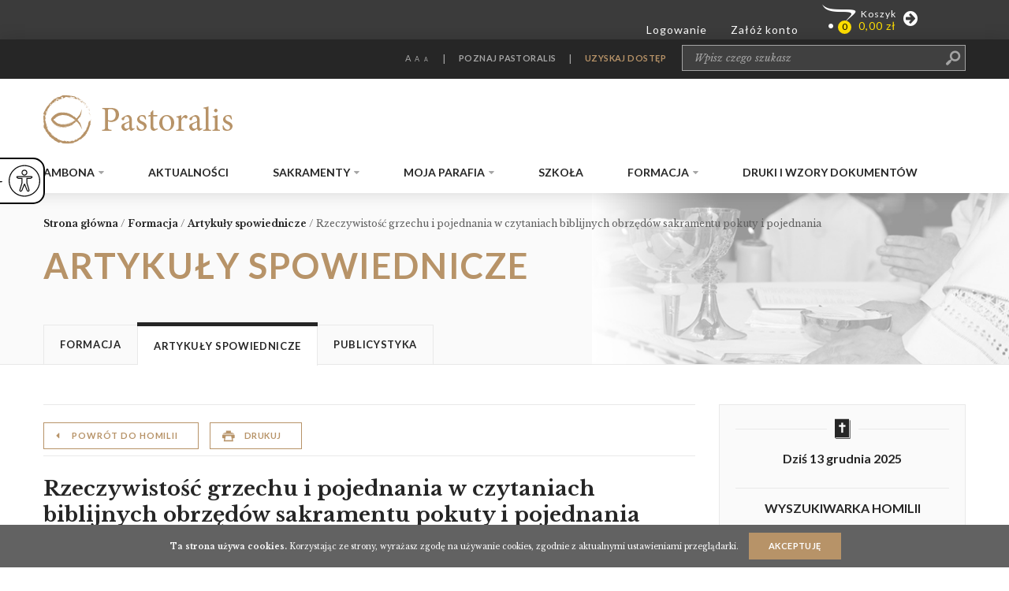

--- FILE ---
content_type: text/html; charset=UTF-8
request_url: https://pastoralis.pl/formacja/artykuly-spowiednicze/rzeczywistosc-grzechu-i-pojednania-w-czytaniach-biblijnych-obrzedow-sakramentu-pokuty-i-pojednania/
body_size: 15233
content:
<!doctype html>
<html lang="pl">

<head>
    <title>Pastoralis</title>
    <meta charset="utf-8"/>
    <meta name="viewport" content="width=device-width, initial-scale=1.0"/>
    <link rel="shortcut icon" href="/logo_pasto.png?v1" />
            <script type="text/javascript" src="/js/19639d0.js?v1"></script>
    
    <script>
    function wcagGetCookie(name) {
        let nameEQ = name + "=";
        let ca = document.cookie.split(';');
        for(let i=0; i < ca.length; i++) {
            let c = ca[i];
            while (c.charAt(0)==' ') c = c.substring(1,c.length);
            if (c.indexOf(nameEQ) == 0) return c.substring(nameEQ.length,c.length);
        }
        return null;
    }

    function wcagApplyInitialState() {
        var fontSizes = ['fsize70','fsize80','fsize90','fsize100','fsize110','fsize120','fsize130'];
        var fontSizeCookie = wcagGetCookie('jm-font-size');
        document.documentElement.classList.remove(...fontSizes);
        if (fontSizeCookie) {
            var count = parseInt(fontSizeCookie, 10);
            if (fontSizes.includes('fsize' + count)) {
                document.documentElement.classList.add('fsize' + count);
            }
        }

        var contrastClasses = ['night', 'highcontrast', 'highcontrast2', 'highcontrast3'];
        var contrastCookie = wcagGetCookie('contrast');

        document.documentElement.classList.remove(...contrastClasses);
        if (contrastCookie && contrastClasses.includes(contrastCookie)) {
            document.documentElement.classList.add(contrastCookie);
        }
    }
    document.addEventListener('DOMContentLoaded', wcagApplyInitialState);
</script>

        <link rel="stylesheet" href="/css/less/compiled-main.css?v1"/>
    
        
    <link rel="https://www.gos.pastoralis.pl/css/style.css"  rel="stylesheet">

        
            
    <!-- Hotjar Tracking Code for e-forum.pl -->
    <script>
    (function(h,o,t,j,a,r){
        h.hj=h.hj||function(){(h.hj.q=h.hj.q||[]).push(arguments)};
        h._hjSettings={hjid:423237,hjsv:5};
        a=o.getElementsByTagName('head')[0];
        r=o.createElement('script');r.async=1;
        r.src=t+h._hjSettings.hjid+j+h._hjSettings.hjsv;
        a.appendChild(r);
    })(window,document,'//static.hotjar.com/c/hotjar-','.js?sv=');
    </script>

    <!-- Google tag (gtag.js) -->
    <script async src="https://www.googletagmanager.com/gtag/js?id=G-QE3G8J44LR"></script>
    <script>
        window.dataLayer = window.dataLayer || [];
        function gtag(){dataLayer.push(arguments);}
        gtag('js', new Date());

        gtag('config', 'G-QE3G8J44LR');
    </script>

    <!-- Facebook Pixel Code -->
    <script>
        !function(f,b,e,v,n,t,s)
        {if(f.fbq)return;n=f.fbq=function(){n.callMethod?
            n.callMethod.apply(n,arguments):n.queue.push(arguments)};
            if(!f._fbq)f._fbq=n;n.push=n;n.loaded=!0;n.version='2.0';
            n.queue=[];t=b.createElement(e);t.async=!0;
            t.src=v;s=b.getElementsByTagName(e)[0];
            s.parentNode.insertBefore(t,s)}(window, document,'script',
            'https://connect.facebook.net/en_US/fbevents.js');
        fbq('init', '863943017725240');
        fbq('track', 'PageView');
    </script>
    <noscript>
        <img height="1" width="1" style="display:none"
             src="https://www.facebook.com/tr?id=863943017725240&ev=PageView&noscript=1"/>
    </noscript>
    <!-- End Facebook Pixel Code -->
</head>

<body>
<div class="wcag-box">
    <div class="wcag-box-container">
        <ul class="jm-wcag-settings">
            <li class="contrast">
                <ul>
                    <li class="contrast-label">
                        <span class="jm-separator">Kontrast</span>
                    </li>
                    <li>
                        <a href="/?contrast=normal" class="jm-normal wcag-a-icon" title="Tryb domyślny">
                            <svg fill="currentColor" viewBox="0 0 24 24" id="font-2" data-name="Flat Color" xmlns="http://www.w3.org/2000/svg" class="icon flat-color">
    <path id="primary" d="M21,20h-.35L12.91,2.59a1,1,0,0,0-1.82,0L3.35,20H3a1,1,0,0,0,0,2H6a1,1,0,0,0,0-2H5.54l1.78-4h8.36l1.78,4H17a1,1,0,0,0,0,2h4a1,1,0,0,0,0-2ZM8.21,14,11.5,6.59,14.79,14Z" fill="currentColor"></path>
</svg>                            <span class="sr-only">Tryb domyślny</span>
                        </a>
                    </li>
                    <li>
                        <a href="/?contrast=highcontrast" class="jm-highcontrast wcag-a-icon" title="Tryb czarno-biały">
                            <svg fill="currentColor" viewBox="0 0 24 24" id="font-2" data-name="Flat Color" xmlns="http://www.w3.org/2000/svg" class="icon flat-color">
    <path id="primary" d="M21,20h-.35L12.91,2.59a1,1,0,0,0-1.82,0L3.35,20H3a1,1,0,0,0,0,2H6a1,1,0,0,0,0-2H5.54l1.78-4h8.36l1.78,4H17a1,1,0,0,0,0,2h4a1,1,0,0,0,0-2ZM8.21,14,11.5,6.59,14.79,14Z" fill="currentColor"></path>
</svg>                            <span class="sr-only">Tryb czarno-biały</span>
                        </a>
                    </li>
                    <li>
                        <a href="/?contrast=highcontrast2" class="jm-highcontrast2 wcag-a-icon" title="Tryb czarno-żółty">
                            <svg fill="currentColor" viewBox="0 0 24 24" id="font-2" data-name="Flat Color" xmlns="http://www.w3.org/2000/svg" class="icon flat-color">
    <path id="primary" d="M21,20h-.35L12.91,2.59a1,1,0,0,0-1.82,0L3.35,20H3a1,1,0,0,0,0,2H6a1,1,0,0,0,0-2H5.54l1.78-4h8.36l1.78,4H17a1,1,0,0,0,0,2h4a1,1,0,0,0,0-2ZM8.21,14,11.5,6.59,14.79,14Z" fill="currentColor"></path>
</svg>                            <span class="sr-only">"Tryb czarno-żółty</span>
                        </a>
                    </li>
                    <li>
                        <a href="/?contrast=highcontrast3" class="jm-highcontrast3 wcag-a-icon" title="Tryb żółto-czarny">
                            <svg fill="currentColor" viewBox="0 0 24 24" id="font-2" data-name="Flat Color" xmlns="http://www.w3.org/2000/svg" class="icon flat-color">
    <path id="primary" d="M21,20h-.35L12.91,2.59a1,1,0,0,0-1.82,0L3.35,20H3a1,1,0,0,0,0,2H6a1,1,0,0,0,0-2H5.54l1.78-4h8.36l1.78,4H17a1,1,0,0,0,0,2h4a1,1,0,0,0,0-2ZM8.21,14,11.5,6.59,14.79,14Z" fill="currentColor"></path>
</svg>                            <span class="sr-only">Tryb żółto-czarny</span>
                        </a>
                    </li>
                </ul>
            </li>
            <li class="resizer">
                <ul>
                    <li class="resizer-label"><span class="jm-separator">Czcionka</span></li>
                    <li>
                        <a href="/?fontsize=70" class="jm-font-smaller" title="Zmniejsz czcionkę">
                            <img src="/img/minus.svg?v1"
                                 alt="Zmniejsz czcionkę"
                                 class="wcag-size-icon"
                            >
                            <span class="sr-only">Zmniejsz czcionkę</span></a>
                    </li>
                    <li class="no-margin">
                        <a href="/?fontsize=100" class="jm-font-normal" title="Domyślna czcionka">
                            <span class="wcag-a-icon">
                                <svg fill="currentColor" viewBox="0 0 24 24" id="font-2" data-name="Flat Color" xmlns="http://www.w3.org/2000/svg" class="icon flat-color">
    <path id="primary" d="M21,20h-.35L12.91,2.59a1,1,0,0,0-1.82,0L3.35,20H3a1,1,0,0,0,0,2H6a1,1,0,0,0,0-2H5.54l1.78-4h8.36l1.78,4H17a1,1,0,0,0,0,2h4a1,1,0,0,0,0-2ZM8.21,14,11.5,6.59,14.79,14Z" fill="currentColor"></path>
</svg>                            </span>
                            <span class="sr-only">Domyślna czcionka</span>
                        </a>
                    </li>
                    <li class="no-margin">
                        <a href="/?fontsize=130" class="jm-font-larger" title="Powiększ czcionkę">
                            <img src="/img/plus.svg?v1"
                                 alt="Powiększ czcionkę"
                                 class="wcag-size-icon"
                            >
                            <span class="sr-only">Powiększ czcionkę</span>
                        </a>
                    </li>
                </ul>
            </li>
            <li class="show-wcag-container">
                <a href="#" class="show-wcag-link" tabindex="1">
                    <img src="/img/wcag-icon.svg?v1" class="show-wcag-icon">
                </a>
            </li>
        </ul>
    </div>
</div>

<!-- Google Tag Manager (noscript) -->
<noscript><iframe src="https://www.googletagmanager.com/ns.html?id=GTM-T9RZFB"
height="0" width="0" style="display:none;visibility:hidden"></iframe></noscript>
<!-- End Google Tag Manager (noscript) -->

<div id="spinner" style="display: none;">
    <img src="/img/spinner.gif?v1">
</div>

<div class="page-wrapper">
    <!-- zaciemnienie strony -->
    <div class="overlay-menu trigger-show hidden-desktop" data-show=".page-wrapper, .page-header .hamburger"
         data-effect="none"></div>
    <!-- /zaciemnienie strony -->
    <!-- logo - druk -->
    <img src="/img/logo.png?v1 " alt="logo" class="visible-print logo-print"/>
    <!-- /logo - druk -->
    <!-- naglowek strony -->
    <!-- naglowek strony -->
<div id="form-iframe-container" class="sticky-iframe-bar"
     data-iframe-url="https://www.gos.pastoralis.pl/account/base/userBar/36bc8202d3840df65a8351527a3d08"></div>

<header class="page-header">
    <nav class="menu-box">
        <div class="wrapper">
            <!-- przyklejona belka -->
            <div class="sticky-bar">
                <a href="/" class="logo-link">
                    <img src="/img/logo.png?v1" alt="logo Pastoralis"/>
                </a>
                <button type="button" class="hamburger trigger-show hidden-desktop" data-show=".page-wrapper"
                        data-effect="none">
                            <span class="trigram">
                            <span class="first"></span>
                            <span class="second"></span>
                            <span class="third"></span>
                            </span>
                    <span class="text">Menu</span>
                </button>
            </div>
            <!-- /przyklejona belka -->
            <!-- menu -->
            <div class="menu">
                <div class="black-bar">
                    <!-- wyszukiwarka -->
                    <div class="search custom-inputs" role="search">
                        <form action="/szukaj">
                            <input type="search" name="search" placeholder="Wpisz czego szukasz" class="custom-input"/>
                            <input type="submit" value="&#xe80c;" class="custom-input submit-input"/>
                        </form>
                    </div>
                    <!-- /wyszukiwarka -->
                </div>
                <!-- lista menu -->
                <div class="menu-list accordion disable-desktop">
                    <div class="menu-list accordion disable-desktop">
    <ul class="list">
        <li class="level-0">
            <a href="/ambona/" class="hidden-mobile link-level-0">Ambona</a>
        <button class="hidden-desktop accord-btn">Ambona</button>
        <div class="accord-box submenu">
        <ul>
                                                <li>
                        <a href="/ambona/homilie-codzienne/">Homilie codzienne</a>
                    </li>
                                    <li>
                        <a href="/ambona/homilie-niedzielne-i-swiateczne/">Homilie niedzielne i świąteczne</a>
                    </li>
                                    <li>
                        <a href="/ambona/pozostale-kazania/">Pozostałe kazania</a>
                    </li>
                                                                            </ul>
    </div>
</li>

        <li>
            <a href="/aktualnosci" class="link-level-0">Aktualności</a>
        </li>
        <li class="level-0">
            <a href="/sakramenty/" class="hidden-mobile link-level-0">Sakramenty</a>
        <button class="hidden-desktop accord-btn">Sakramenty</button>
        <div class="accord-box submenu">
        <ul>
                                                <li>
                        <a href="/sakramenty/chrzest/">Chrzest</a>
                    </li>
                                    <li>
                        <a href="/sakramenty/bierzmowanie/">Bierzmowanie</a>
                    </li>
                                    <li>
                        <a href="/sakramenty/pokuta/">Pokuta</a>
                    </li>
                                    <li>
                        <a href="/sakramenty/malzenstwo/">Małżeństwo</a>
                    </li>
                                    <li>
                        <a href="/sakramenty/namaszczenie-chorych/">Namaszczenie chorych</a>
                    </li>
                                    <li>
                        <a href="/sakramenty/eucharystia/">Eucharystia</a>
                    </li>
                                                                            </ul>
    </div>
</li>

        <li class="level-0">
            <a href="/moja-parafia/" class="hidden-mobile link-level-0">Moja parafia</a>
        <button class="hidden-desktop accord-btn">Moja parafia</button>
        <div class="accord-box submenu">
        <ul>
                                                <li>
                        <a href="/moja-parafia/prawo-w-parafii/">Prawo w parafii</a>
                    </li>
                                    <li>
                        <a href="/moja-parafia/zarzadzanie-parafia/">Zarządzanie parafią</a>
                    </li>
                                    <li>
                        <a href="/moja-parafia/finanse-parafii/">Finanse parafii</a>
                    </li>
                                    <li>
                        <a href="/moja-parafia/cmentarz/">Cmentarz</a>
                    </li>
                                                                            <li>
                        <a href="/pliki/">Druki i wzory dokumentów</a>
                    </li>
                                    </ul>
    </div>
</li>

        <li>
            <a href="/szkola/" class="link-level-0">Szkoła</a>
        </li>
        <li class="level-0">
            <a href="/formacja/" class="hidden-mobile link-level-0">Formacja</a>
        <button class="hidden-desktop accord-btn">Formacja</button>
        <div class="accord-box submenu">
        <ul>
                                                <li>
                        <a href="/formacja/artykuly-spowiednicze/">Artykuły spowiednicze</a>
                    </li>
                                    <li>
                        <a href="/formacja/publicystyka/">Publicystyka</a>
                    </li>
                                                                            </ul>
    </div>
</li>

        <li>
            <a href="/pliki" class="link-level-0">Druki i wzory dokumentów</a>
        </li>
                                                                                                                                                                </ul>
</div>


                </div>
                <!-- /lista menu -->
                <!-- ulatwienia -->
                <div class="help">
                    <div class="font-size">
                        <button class="big">A</button>
                        <button class="normal">A</button>
                        <button class="small">A</button>
                    </div>
                    <span class="separator hidden-mobile">|</span>
                    <a href="/poznaj-pastoralis" class="link">POZNAJ PASTORALIS</a>
                                        <span class="separator hidden-mobile">|</span>
                    <div class="hidden-desktop breaker"></div>
                    <a href="/rejestracja" class="link highlighted"><b>Uzyskaj dostęp</b></a>
                                    </div>
                <!-- /ulatwienia -->
                <!-- logowanie -->
                <div class="login custom-inputs">
                </div>
                <!-- /logowanie -->
            </div>
            <!-- /menu -->
        </div>
    </nav>
</header>
<!-- /naglowek strony -->
<!--/*
 *
 * Revive Adserver Asynchronous JS Tag
 * - Generated with Revive Adserver v3.2.2
 *
 */-->
<div class="container-fluid" style="margin: 0 auto 0 auto;">
    <ins data-revive-zoneid="131" data-revive-id="b7d641e632c984fe930df13c0b7534ac"></ins>
    <script async src="//op.e-forum.pl/delivery/asyncjs.php"></script>
</div>

    <!-- /naglowek strony -->
    <!-- zmienna tresc -->
    
    <div class="page-content" role="main">
        <!-- naglowek/wstep -->
        <div class="box-9 homilies-list-header">
    <div class="container-fluid">
        <!-- okruszki -->
        <ul class="breadcrumbs hidden-xs">
            <ol id="wo-breadcrumbs" class="breadcrumb" itemscope itemtype="http://schema.org/BreadcrumbList"><li itemprop="itemListElement" itemscope itemtype="http://schema.org/ListItem"><a href="/" itemprop="item"><span itemprop="name">Strona główna</span></a><meta itemprop="position" content="1" /><span class='separator-wo-breadcrumbs'>/</span></li><li itemprop="itemListElement" itemscope itemtype="http://schema.org/ListItem"><a href="/formacja/" itemprop="item"><span itemprop="name">Formacja</span></a><meta itemprop="position" content="2" /><span class='separator-wo-breadcrumbs'>/</span></li><li itemprop="itemListElement" itemscope itemtype="http://schema.org/ListItem"><a href="/formacja/artykuly-spowiednicze/" itemprop="item"><span itemprop="name">Artykuły spowiednicze</span></a><meta itemprop="position" content="3" /><span class='separator-wo-breadcrumbs'>/</span></li><li itemprop="itemListElement" itemscope itemtype="http://schema.org/ListItem"><span itemprop="name">Rzeczywistość grzechu i pojednania w czytaniach biblijnych obrzędów sakramentu pokuty i pojednania</span><meta itemprop="position" content="4" /></li></ol>
        </ul>
        <!-- /okruszki -->
                    <h1 class="heading-1">Artykuły spowiednicze
                            </h1>
        
        <!-- zakladki -->
        <div class="tabs">
            <button type="button" class="hidden-desktop trigger-show" data-show=".box-9 .tabs ul"
                    data-effect="slide">Homilie niedzielne i&nbsp;świąteczne
            </button>
            <ul>
                                    <li class="">
                        <a href="/formacja/">Formacja</a>
                    </li>
                                    <li class="active">
                        <a href="/formacja/artykuly-spowiednicze/">Artykuły spowiednicze</a>
                    </li>
                                    <li class="">
                        <a href="/formacja/publicystyka/">Publicystyka</a>
                    </li>
                            </ul>
        </div>
        <!-- /zakladki -->
    </div>
</div>        <!-- /naglowek/wstep -->
        <div class="container-fluid">
            <!-- lewa kolumna -->
            <div class="main-left-column">
                <div class="info-article info-article-3">
                    <div class="links hidden-xs">
                        <a href="/formacja/artykuly-spowiednicze/"
                           class="btn-2 back">Powrót do homilii</a>
                        <button title="Drukuj" class="btn-2 print-btn glyph-print">Drukuj</button>
                        
                    </div>
                    <div class="tags">
                                                
                                            </div>
                </div>
                <!-- artykul -->
                <article class="article">
                    <header class="header info-article-2">
                        <h2>Rzeczywistość grzechu i pojednania w czytaniach biblijnych obrzędów sakramentu pokuty i pojednania</h2>
                        <div class="series">
                                                    </div>
                        <div class="author">
                            Ks. dr Dariusz Kwiatkowski
                            <br/> 
                        </div>
                    </header>
                    <div class="article-content">
                        <aside>
                            <p>
                                <b>W SKRÓCIE:</b>
                                Proklamacja słowa Bożego ma szczególne znaczenie w liturgii pokutnej, w której pełni funkcję katechezy mistagogicznej. Z jednej strony, ukazuje rzeczywistość grzechu i jego konsekwencje, a z drugiej – mówi o przebaczeniu i pojednaniu. Poprzez słuchanie słowa Bożego dokonuje się proces ewangelizacji sumienia. Dobra nowina, którą słyszy penitent w liturgii sakramentu pokuty i pojednania, prowadzi go do nawrócenia, czyli do powrotu do domu Ojca. W ten sposób słowo Boże przygotowuje do właściwego przeżycia sakramentu pokuty i pojednania.
                            </p>
                        </aside>
                                                                                    <div class="row loginForm2">
                                    <h3 style="padding: 30px">Aby uzyskać dostęp do pełnej treści, zaloguj się lub załóż
                                        konto:</h3>
                                    <div class="col-md-6">
                                        <div class="access-list box">
                                            <h3 class="heading-1">NIE MAM KONTA</h3>
                                            <p>Dołącz do grona użytkowników portalu i uzyskaj dostęp do wszystkich jego
                                                treści.
                                                Portal Pastoralis zawiera między innymi:</p>
                                            <ul>
                                                <li>inspirujące propozycje kazań, rozważań,</li>
                                                <li>scenariusze katechez,</li>
                                                <li>materiały dotyczące zarządzania parafią,</li>
                                                <li>zamknięte forum kapłańskie,</li>
                                                <li>artykuły poświęcone posłudze spowiedniczej,</li>
                                                <li>najważniejsze wiadomości z życia Kościoła.</li>
                                            </ul>
                                            <a href="/rejestracja" class="btn-1 more">Uzyskaj dostęp</a>
                                        </div>
                                    </div>
                                    <div class="col-md-6">
                                        <div class="access-list box">
                                            <h3 class="heading-1">MAM KONTO</h3>
                                            <div class="login custom-inputs">
                                                <iframe style="border: 0;" src="https://www.gos.pastoralis.pl/login" width="350" height="600"></iframe>
                                            </div>
                                        </div>
                                    </div>
                                </div>
                                                                        </div>
                    <footer class="article-footer">
                        <div class="info-article">
                            <span class="links">
                                <a href="/formacja/artykuly-spowiednicze/" class="btn-2 back">
                                    Powrót do homilii
                                </a>
                                <button title="Drukuj" class="btn-2 print-btn glyph-print">
                                    Drukuj
                                </button>
                                
                            </span>
                        </div>
                    </footer>
                </article>
                <!-- /artykul -->
                <!-- inne czytane -->
                <section class="box-1 other">
    <h2 class="heading-1">Księża, którzy czytali ten artykuł, czytali również:</h2>
    <div class="row">
                <div class="box-3 col-sm-4">
                                                                                        <div class="content">
                <h3 class="heading"><a href="/formacja/artykuly-spowiednicze/moi-grzesznicy/">
                        Moi grzesznicy
                    </a>
                </h3>
                <div class="date">
                    <span>13 grudnia 2025</span>
                </div>
                <div class="text">
                    <p>Moi przełożeni po otrzymaniu święceń posłali mnie na wydział historii świeckiej. Miałem bowiem w przyszłości zostać nauczycielem historii w naszym gimnazjum na Kopcu (Wadowice). Zanim jednak zakończyłem studia, władze państwowe zlikwidowały szkołę. Po magisterium skierowano mnie do pracy duszpasterskiej w Gdańsku. Tam, między innymi, rozpocząłem pracę wśród ludzi po studiach w grupach nieformalnych – tak wtedy nazywano dzisiejsze wspólnoty.</p>
                </div>
                <div>
                                        
                    <a href="/formacja/artykuly-spowiednicze/moi-grzesznicy/" class="btn-2 more">Czytaj całość</a>
                </div>
            </div>
        </div>
                <div class="box-3 col-sm-4">
                                                                                        <div class="content">
                <h3 class="heading"><a href="/formacja/artykuly-spowiednicze/moralna-swiadomosc-grzechu-a-psychologiczne-poczucie-winy/">
                        Moralna świadomość grzechu a psychologiczne poczucie winy
                    </a>
                </h3>
                <div class="date">
                    <span>13 grudnia 2025</span>
                </div>
                <div class="text">
                    <p>W pierwszych latach życia świadomość człowieka jest znacznie ograniczona. Zdolność rozumienia i, co za tym idzie, przyjmowania różnego rodzaju wyjaśnień i pouczeń kształtu-je się w człowieku niemalże od zera. Trudno wyjaśnić małemu dziecku – szczególnie w okresie niemowlęcym – dlaczego powinno postępować w taki czy inny sposób. Trudno też oczekiwać od niego świadomych i wolnych, a więc odpowiedzialnych,  decyzji.</p>
                </div>
                <div>
                                        
                    <a href="/formacja/artykuly-spowiednicze/moralna-swiadomosc-grzechu-a-psychologiczne-poczucie-winy/" class="btn-2 more">Czytaj całość</a>
                </div>
            </div>
        </div>
                <div class="box-3 col-sm-4">
                                                                                        <div class="content">
                <h3 class="heading"><a href="/formacja/artykuly-spowiednicze/sakrament-pokuty-w-kulturze-przyspieszenia/">
                        Sakrament pokuty w kulturze przyspieszenia
                    </a>
                </h3>
                <div class="date">
                    <span>13 grudnia 2025</span>
                </div>
                <div class="text">
                    <p>Czas staje się coraz ważniejszy, gdyż jego miara, potrzebna do wykonania jakiejś pracy, staje się ważnym wskaźnikiem w jej ocenie. Z drugiej strony, ciągłe dzielenie czasu na coraz mniejsze segmenty sprawia, że zaczyna on być traktowany nie jako ciągłość kolejnych momentów, ale jako sekwencja coraz krótszych chwil.</p>
                </div>
                <div>
                                        
                    <a href="/formacja/artykuly-spowiednicze/sakrament-pokuty-w-kulturze-przyspieszenia/" class="btn-2 more">Czytaj całość</a>
                </div>
            </div>
        </div>
            </div>
</section>
                <!-- /inne czytane -->
            </div>
            <!-- /lewa kolumna -->
            <!-- prawa kolumna -->
            <div class="main-right-column">
    <!-- wyszukiwarka homilii -->
    <script>
    var daty = {
                    "Rok A": {
                            "Adwent": {
                                    "1 niedziela adwentu":"8",
                                    "2 niedziela adwentu":"9",
                                    "3 niedziela adwentu":"10",
                                    "4 niedziela adwentu":"11",
                                    "Niepokalane Poczęcie NMP":"12",
                                },
                            "Okres Bożego Narodzenia": {
                                    "Narodzenie Pańskie (Pasterka)":"15",
                                    "Nowy Rok":"168",
                                    "26 grudnia - Św. Szczepana":"965",
                                    "Objawienie Pańskie":"968",
                                    "Narodzenie Pańskie":"984",
                                    "Święto Świętej Rodziny":"985",
                                    "Uroczystość Świętej Bożej Rodzic":"986",
                                    "Niedziela Chrztu Pańskiego":"987",
                                },
                            "Wielki Post": {
                                    "1 niedziela Wielkiego Postu":"35",
                                    "2 niedziela Wielkiego Postu":"38",
                                    "3 niedziela Wielkiego Postu":"41",
                                    "4 niedziela Wielkiego Postu":"44",
                                    "5 niedziela Wielkiego Postu":"47",
                                    "6 niedziela Wielkiego Postu":"50",
                                    "Środa Popielcowa":"971",
                                    "Okres po Popielcu":"974",
                                    "Zwiastowanie Pańskie":"988",
                                },
                            "Triduum Paschalne": {
                                    "Wielki Czwartek":"924",
                                    "	Wielki Piątek":"925",
                                    "	Wigilia Paschalna":"926",
                                },
                            "Wielkanoc": {
                                    "Poniedziałek Wielkanocny":"900",
                                    "	2 niedziela okresu wielkanocnego":"901",
                                    "	3 niedziela okresu wielkanocnego":"902",
                                    "	4 niedziela okresu wielkanocnego":"903",
                                    "	5 niedziela okresu wielkanocnego":"904",
                                    "	6 niedziela okresu wielkanocnego":"905",
                                    "	Wniebowstąpienie Pańskie":"906",
                                    "	Zesłanie Ducha Świętego":"907",
                                    "1 tydzień okresu wielkanocnego":"961",
                                    "Najświętszej Maryi Królowej PL":"962",
                                    "Zmartwychwstanie Pańskie":"977",
                                },
                            "Okres zwykły": {
                                    "1 tydzień zwykły":"62",
                                    "2 tydzień zwykły":"65",
                                    "3 tydzień zwykły":"68",
                                    "4 tydzień zwykły":"72",
                                    "5 tydzień zwykły":"75",
                                    "6 tydzień zwykły":"77",
                                    "7 tydzień zwykły":"80",
                                    "8 tydzień zwykły":"83",
                                    "9 tydzień zwykły":"86",
                                    "10 tydzień zwykły":"89",
                                    "11 tydzień zwykły":"92",
                                    "12 tydzień zwykły":"95",
                                    "13 tydzień zwykły":"98",
                                    "14 tydzień zwykły":"101",
                                    "15 tydzień zwykły":"104",
                                    "16 tydzień zwykły":"107",
                                    "17 tydzień zwykły":"110",
                                    "18 tydzień zwykły":"113",
                                    "19 tydzień zwykły":"116",
                                    "20 tydzień zwykły":"119",
                                    "21 tydzień zwykły":"122",
                                    "22 tydzień zwykły":"125",
                                    "23 tydzień zwykły":"128",
                                    "24 tydzień zwykły":"131",
                                    "25 tydzień zwykły":"134",
                                    "26 tydzień zwykły":"137",
                                    "27 tydzień zwykły":"140",
                                    "28 tydzień zwykły":"143",
                                    "29 tydzień zwykły":"146",
                                    "30 tydzień zwykły":"149",
                                    "31 tydzień zwykły":"152",
                                    "32 tydzień zwykły":"153",
                                    "33 tydzień zwykły":"158",
                                    "34 tydzień zwykły":"161",
                                    "Boże Ciało":"989",
                                    "Uroczystość św. Piotra i Pawła":"990",
                                    "Uroczystość Wniebowzięcia NMP":"991",
                                    "Uroczystość NMP Częstochowskiej":"992",
                                    "Podwyższenie Krzyża Świętego":"993",
                                },
                        },
                    "Rok B": {
                            "Adwent": {
                                    "1 niedziela adwentu":"20",
                                    "2 niedziela adwentu":"22",
                                    "3 niedziela adwentu":"24",
                                    "4 niedziela adwentu":"26",
                                    "Niepokalane Poczęcie NMP":"28",
                                },
                            "Okres Bożego Narodzenia": {
                                    "Narodzenie Pańskie (Pasterka)":"164",
                                    "Nowy Rok":"166",
                                    "26 grudnia - Św. Szczepana":"966",
                                    "Objawienie Pańskie":"969",
                                    "Narodzenie Pańskie":"994",
                                    "Niedziela Świętej Rodziny":"995",
                                    "Świętej Bożej Rodzicielki":"996",
                                    "Uroczystość Objawienia Pańskiego":"997",
                                    "Niedziela Chrztu Pańskiego":"998",
                                },
                            "Wielki Post": {
                                    "1 niedziela Wielkiego Postu":"36",
                                    "2 niedziela Wielkiego Postu":"39",
                                    "3 niedziela Wielkiego Postu":"42",
                                    "4 niedziela Wielkiego Postu":"45",
                                    "5 niedziela Wielkiego Postu":"48",
                                    "6 niedziela Wielkiego Postu":"51",
                                    "Środa Popielcowa":"972",
                                    "Okres po Popielcu":"975",
                                },
                            "Triduum Paschalne": {
                                    "Wielki Czwartek":"927",
                                    "	Wielki Piątek":"928",
                                    "	Wigilia Paschalna":"929",
                                },
                            "Wielkanoc": {
                                    "Poniedziałek Wielkanocny":"916",
                                    "	2 niedziela okresu wielkanocnego":"917",
                                    "	3 niedziela okresu wielkanocnego":"918",
                                    "	4 niedziela okresu wielkanocnego":"919",
                                    "	5 niedziela okresu wielkanocnego":"920",
                                    "	6 niedziela okresu wielkanocnego":"921",
                                    "	Wniebowstąpienie Pańskie":"922",
                                    "	Zesłanie Ducha Świętego":"923",
                                    "Najświętszej Maryi Królowej PL":"963",
                                    "Zmartwychwstanie Pańskie":"978",
                                },
                            "Okres zwykły": {
                                    "1 tydzień zwykły":"63",
                                    "2 tydzień zwykły":"66",
                                    "3 tydzień zwykły":"69",
                                    "4 tydzień zwykły":"71",
                                    "5 tydzień zwykły":"74",
                                    "6 tydzień zwykły":"78",
                                    "7 tydzień zwykły":"81",
                                    "8 tydzień zwykły":"84",
                                    "9 tydzień zwykły":"87",
                                    "10 tydzień zwykły":"90",
                                    "11 tydzień zwykły":"93",
                                    "12 tydzień zwykły":"96",
                                    "13 tydzień zwykły":"99",
                                    "14 tydzień zwykły":"102",
                                    "15 tydzień zwykły":"105",
                                    "16 tydzień zwykły":"108",
                                    "17 tydzień zwykły":"111",
                                    "18 tydzień zwykły":"114",
                                    "19 tydzień zwykły":"117",
                                    "20 tydzień zwykły":"120",
                                    "21 tydzień zwykły":"123",
                                    "22 tydzień zwykły":"126",
                                    "23 tydzień zwykły":"129",
                                    "24 tydzień zwykły":"132",
                                    "25 tydzień zwykły":"135",
                                    "26 tydzień zwykły":"138",
                                    "27 tydzień zwykły":"141",
                                    "28 tydzień zwykły":"144",
                                    "29 tydzień zwykły":"147",
                                    "30 tydzień zwykły":"150",
                                    "31 tydzień zwykły":"154",
                                    "32 tydzień zwykły":"156",
                                    "33 tydzień zwykły":"157",
                                    "34 tydzień zwykły":"159",
                                },
                        },
                    "Rok C": {
                            "Adwent": {
                                    "1 niedziela adwentu":"21",
                                    "2 niedziela adwentu":"23",
                                    "3 niedziela adwentu":"25",
                                    "4 niedziela adwentu":"27",
                                    "Niepokalane Poczęcie NMP":"29",
                                },
                            "Okres Bożego Narodzenia": {
                                    "Narodzenie Pańskie (Pasterka)":"165",
                                    "Nowy Rok":"167",
                                    "26 grudnia - Św. Szczepana":"967",
                                    "Objawienie Pańskie":"970",
                                },
                            "Wielki Post": {
                                    "1 niedziela Wielkiego Postu":"37",
                                    "2 niedziela Wielkiego Postu":"40",
                                    "3 niedziela Wielkiego Postu":"43",
                                    "4 niedziela Wielkiego Postu":"46",
                                    "5 niedziela Wielkiego Postu":"49",
                                    "6 niedziela Wielkiego Postu":"52",
                                    "Środa Popielcowa":"973",
                                    "Okres po Popielcu":"976",
                                },
                            "Triduum Paschalne": {
                                    "Wielki Czwartek":"930",
                                    "	Wielki Piątek":"931",
                                    "	Wigilia Paschalna":"932",
                                },
                            "Wielkanoc": {
                                    "Poniedziałek Wielkanocny":"908",
                                    "	2 niedziela okresu wielkanocnego":"909",
                                    "	3 niedziela okresu wielkanocnego":"910",
                                    "	4 niedziela okresu wielkanocnego":"911",
                                    "	5 niedziela okresu wielkanocnego":"912",
                                    "	6 niedziela okresu wielkanocnego":"913",
                                    "	Wniebowstąpienie Pańskie":"914",
                                    "	Zesłanie Ducha Świętego":"915",
                                    "Najświętszej Maryi Królowej PL":"964",
                                    "Zmartwychwstanie Pańskie":"979",
                                },
                            "Okres zwykły": {
                                    "1 tydzień zwykły":"64",
                                    "2 tydzień zwykły":"67",
                                    "3 tydzień zwykły":"70",
                                    "4 tydzień zwykły":"73",
                                    "5 tydzień zwykły":"76",
                                    "6 tydzień zwykły":"79",
                                    "7 tydzień zwykły":"82",
                                    "8 tydzień zwykły":"85",
                                    "9 tydzień zwykły":"88",
                                    "10 tydzień zwykły":"91",
                                    "11 tydzień zwykły":"94",
                                    "12 tydzień zwykły":"97",
                                    "13 tydzień zwykły":"100",
                                    "14 tydzień zwykły":"103",
                                    "15 tydzień zwykły":"106",
                                    "16 tydzień zwykły":"109",
                                    "17 tydzień zwykły":"112",
                                    "18 tydzień zwykły":"115",
                                    "19 tydzień zwykły":"118",
                                    "20 tydzień zwykły":"121",
                                    "21 tydzień zwykły":"124",
                                    "22 tydzień zwykły":"127",
                                    "23 tydzień zwykły":"130",
                                    "24 tydzień zwykły":"133",
                                    "25 tydzień zwykły":"136",
                                    "26 tydzień zwykły":"139",
                                    "27 tydzień zwykły":"142",
                                    "28 tydzień zwykły":"145",
                                    "29 tydzień zwykły":"148",
                                    "30 tydzień zwykły":"151",
                                    "31 tydzień zwykły":"155",
                                    "32 tydzień zwykły":"160",
                                    "33 tydzień zwykły":"162",
                                    "34 tydzień zwykły":"163",
                                },
                        },
                    "Dni powszednie": {
                            "Adwent  dni powszednie": {
                                    "poniedziałek 1 tygodnia adwentu":"876",
                                    "	wtorek 1 tygodnia adwentu":"877",
                                    "	środa 1 tygodnia adwentu":"878",
                                    "	czwartek 1 tygodnia adwentu":"879",
                                    "	piątek 1 tygodnia adwentu":"880",
                                    "	sobota 1 tygodnia adwentu":"881",
                                    "	piątek 2 tygodnia adwentu":"882",
                                    "	wtorek 2 tygodnia adwentu":"883",
                                    "	środa 2 tygodnia adwentu":"884",
                                    "	czwartek 2 tygodnia adwentu":"885",
                                    "	sobota 2 tygodnia adwentu":"886",
                                    "	piątek 3 tygodnia adwentu":"887",
                                    "	wtorek 3 tygodnia adwentu":"888",
                                    "	środa 3 tygodnia adwentu":"889",
                                    "	czwartek 3 tygodnia adwentu":"890",
                                    "	sobota 3 tygodnia adwentu":"891",
                                    "	17 grudnia":"892",
                                    "	18 grudnia":"893",
                                    "	19 grudnia":"894",
                                    "	20 grudnia":"895",
                                    "	21 grudnia":"896",
                                    "	22 grudnia":"897",
                                    "	23 grudnia":"898",
                                    "	24 grudnia":"899",
                                    "poniedziałek 2 tygodnia adwentu":"980",
                                    "piątek 2 tygodnia adwentu":"981",
                                    "poniedziałek 3 tygodnia adwentu":"982",
                                    "4 tydzień adwentu":"983",
                                },
                            "Okres Bożego Narodzenia powsz.": {
                                    "27 grudnia":"861",
                                    "	28 grudnia":"862",
                                    "	29 grudnia":"863",
                                    "	30 grudnia":"864",
                                    "	31 grudnia":"865",
                                    "	2 stycznia":"866",
                                    "	3 stycznia":"867",
                                    "	4 stycznia":"868",
                                    "	5 stycznia":"869",
                                    "	7 stycznia":"870",
                                    "	8 stycznia":"871",
                                    "	9 stycznia":"872",
                                    "	10 stycznia":"873",
                                    "	11 stycznia":"874",
                                    "	12 stycznia":"875",
                                },
                            "Wielki Post  dni powszednie": {
                                    "poniedziałek 1 tygodnia Wielkiego Postu":"828",
                                    "	wtorek 1 tygodnia Wielkiego Postu":"829",
                                    "	środa 1 tygodnia Wielkiego Postu":"830",
                                    "	czwartek 1 tygodnia Wielkiego Postu":"831",
                                    "	piątek 1 tygodnia Wielkiego Postu":"832",
                                    "	sobota 1 tygodnia Wielkiego Postu":"833",
                                    "	poniedziałek 2 tygodnia Wielkiego Postu":"834",
                                    "	wtorek 2 tygodnia Wielkiego Postu":"835",
                                    "	środa 2 tygodnia Wielkiego Postu":"836",
                                    "	czwartek 2 tygodnia Wielkiego Postu":"837",
                                    "	piątek 2 tygodnia Wielkiego Postu":"838",
                                    "	sobota 2 tygodnia Wielkiego Postu":"839",
                                    "	poniedziałek 3 tygodnia Wielkiego Postu":"840",
                                    "	wtorek 3 tygodnia Wielkiego Postu":"841",
                                    "	środa 3 tygodnia Wielkiego Postu":"842",
                                    "	czwartek 3 tygodnia Wielkiego Postu":"843",
                                    "	piątek 3 tygodnia Wielkiego Postu":"844",
                                    "	sobota 3 tygodnia Wielkiego Postu":"845",
                                    "	poniedziałek 4 tygodnia Wielkiego Postu":"846",
                                    "	wtorek 4 tygodnia Wielkiego Postu":"847",
                                    "	środa 4 tygodnia Wielkiego Postu":"848",
                                    "	czwartek 4 tygodnia Wielkiego Postu":"849",
                                    "	piątek 4 tygodnia Wielkiego Postu":"850",
                                    "	sobota 4 tygodnia Wielkiego Postu":"851",
                                    "	poniedziałek 5 tygodnia Wielkiego Postu":"852",
                                    "	wtorek 5 tygodnia Wielkiego Postu":"853",
                                    "	środa 5 tygodnia Wielkiego Postu":"854",
                                    "	czwartek 5 tygodnia Wielkiego Postu":"855",
                                    "	piątek 5 tygodnia Wielkiego Postu":"856",
                                    "	sobota 5 tygodnia Wielkiego Postu":"857",
                                    "	Wielki Poniedziałek":"858",
                                    "	Wielki Wtorek":"859",
                                    "	Wielka Środa":"860",
                                },
                            "Wielkanoc  dni powszednie": {
                                    "Wtorek w oktawie Wielkanocy":"787",
                                    "	Środa w oktawie Wielkanocy":"788",
                                    "	Czwartek w oktawie Wielkanocy":"789",
                                    "	Piątek w oktawie Wielkanocy":"790",
                                    "	Sobota w oktawie Wielkanocy":"791",
                                    "	poniedziałek 2 tygodnia wielkanocnego":"792",
                                    "	wtorek 2 tygodnia wielkanocnego":"793",
                                    "	środa 2 tygodnia wielkanocnego":"794",
                                    "	czwartek 2 tygodnia wielkanocnego":"795",
                                    "	piątek 2 tygodnia wielkanocnego":"796",
                                    "	sobota 2 tygodnia wielkanocnego":"797",
                                    "	poniedziałek 3 tygodnia wielkanocnego":"798",
                                    "	wtorek 3 tygodnia wielkanocnego":"799",
                                    "	środa 3 tygodnia wielkanocnego":"800",
                                    "	czwartek 3 tygodnia wielkanocnego":"801",
                                    "	piątek 3 tygodnia wielkanocnego":"802",
                                    "	sobota 3 tygodnia wielkanocnego":"803",
                                    "	poniedziałek 4 tygodnia wielkanocnego":"804",
                                    "	wtorek 4 tygodnia wielkanocnego":"805",
                                    "	środa 4 tygodnia wielkanocnego":"806",
                                    "	czwartek 4 tygodnia wielkanocnego":"807",
                                    "	piątek 4 tygodnia wielkanocnego":"808",
                                    "	sobota 4 tygodnia wielkanocnego":"809",
                                    "	poniedziałek 5 tygodnia wielkanocnego":"810",
                                    "	wtorek 5 tygodnia wielkanocnego":"811",
                                    "	środa 5 tygodnia wielkanocnego":"812",
                                    "	czwartek 5 tygodnia wielkanocnego":"813",
                                    "	piątek 5 tygodnia wielkanocnego":"814",
                                    "	sobota 5 tygodnia wielkanocnego":"815",
                                    "	poniedziałek 6 tygodnia wielkanocnego":"816",
                                    "	wtorek 6 tygodnia wielkanocnego":"817",
                                    "	środa 6 tygodnia wielkanocnego":"818",
                                    "	czwartek 6 tygodnia wielkanocnego":"819",
                                    "	piątek 6 tygodnia wielkanocnego":"820",
                                    "	sobota 6 tygodnia wielkanocnego":"821",
                                    "	poniedziałek 7 tygodnia wielkanocnego":"822",
                                    "	wtorek 7 tygodnia wielkanocnego":"823",
                                    "	środa 7 tygodnia wielkanocnego":"824",
                                    "	czwartek 7 tygodnia wielkanocnego":"825",
                                    "	piątek 7 tygodnia wielkanocnego":"826",
                                    "	sobota 7 tygodnia wielkanocnego":"827",
                                },
                            "Okres zwykły dni powszednie": {
                                    "sobota 31 tygodnia okresu zwykłego":"768",
                                    "poniedziałek 32 tygodnia okresu zwykłego":"769",
                                    "wtorek 32 tygodnia okresu zwykłego":"770",
                                    "środa 32 tygodnia okresu zwykłego":"771",
                                    "czwartek 32 tygodnia okresu zwykłego":"772",
                                    "piątek 32 tygodnia okresu zwykłego":"773",
                                    "sobota 32 tygodnia okresu zwykłego":"774",
                                    "poniedziałek 33 tygodnia okresu zwykłego":"775",
                                    "wtorek 33 tygodnia okresu zwykłego":"776",
                                    "środa 33 tygodnia okresu zwykłego":"777",
                                    "czwartek 33 tygodnia okresu zwykłego":"778",
                                    "piątek 33 tygodnia okresu zwykłego":"779",
                                    "sobota 33 tygodnia okresu zwykłego":"780",
                                    "poniedziałek 34 tygodnia okresu zwykłego":"781",
                                    "wtorek 34 tygodnia okresu zwykłego":"782",
                                    "środa 34 tygodnia okresu zwykłego":"783",
                                    "czwartek 34 tygodnia okresu zwykłego":"784",
                                    "piątek 34 tygodnia okresu zwykłego":"785",
                                    "sobota 34 tygodnia okresu zwykłego":"786",
                                    "poniedziałek 1 tygodnia okresu zwykłego":"583",
                                    "wtorek 1 tygodnia okresu zwykłego":"584",
                                    "środa 1 tygodnia okresu zwykłego":"585",
                                    "czwartek 1 tygodnia okresu zwykłego":"586",
                                    "piątek 1 tygodnia okresu zwykłego":"587",
                                    "sobota 1 tygodnia okresu zwykłego":"588",
                                    "poniedziałek 2 tygodnia okresu zwykłego":"589",
                                    "wtorek 2 tygodnia okresu zwykłego":"590",
                                    "środa 2 tygodnia okresu zwykłego":"591",
                                    "czwartek 2 tygodnia okresu zwykłego":"592",
                                    "piątek 2 tygodnia okresu zwykłego":"593",
                                    "sobota 2 tygodnia okresu zwykłego":"594",
                                    "poniedziałek 3 tygodnia okresu zwykłego":"595",
                                    "wtorek 3 tygodnia okresu zwykłego":"596",
                                    "środa 3 tygodnia okresu zwykłego":"597",
                                    "czwartek 3 tygodnia okresu zwykłego":"598",
                                    "piątek 3 tygodnia okresu zwykłego":"599",
                                    "sobota 3 tygodnia okresu zwykłego":"600",
                                    "poniedziałek 4 tygodnia okresu zwykłego":"601",
                                    "wtorek 4 tygodnia okresu zwykłego":"602",
                                    "środa 4 tygodnia okresu zwykłego":"603",
                                    "czwartek 4 tygodnia okresu zwykłego":"604",
                                    "piątek 4 tygodnia okresu zwykłego":"605",
                                    "sobota 4 tygodnia okresu zwykłego":"606",
                                    "poniedziałek 5 tygodnia okresu zwykłego":"607",
                                    "wtorek 5 tygodnia okresu zwykłego":"608",
                                    "środa 5 tygodnia okresu zwykłego":"609",
                                    "czwartek 5 tygodnia okresu zwykłego":"610",
                                    "piątek 5 tygodnia okresu zwykłego":"611",
                                    "sobota 5 tygodnia okresu zwykłego":"612",
                                    "poniedziałek 6 tygodnia okresu zwykłego":"613",
                                    "wtorek 6 tygodnia okresu zwykłego":"614",
                                    "środa 6 tygodnia okresu zwykłego":"615",
                                    "czwartek 6 tygodnia okresu zwykłego":"616",
                                    "piątek 6 tygodnia okresu zwykłego":"617",
                                    "sobota 6 tygodnia okresu zwykłego":"618",
                                    "poniedziałek 7 tygodnia okresu zwykłego":"619",
                                    "wtorek 7 tygodnia okresu zwykłego":"620",
                                    "środa 7 tygodnia okresu zwykłego":"621",
                                    "czwartek 7 tygodnia okresu zwykłego":"622",
                                    "piątek 7 tygodnia okresu zwykłego":"623",
                                    "sobota 7 tygodnia okresu zwykłego":"624",
                                    "poniedziałek 8 tygodnia okresu zwykłego":"625",
                                    "wtorek 8 tygodnia okresu zwykłego":"626",
                                    "środa 8 tygodnia okresu zwykłego":"627",
                                    "czwartek 8 tygodnia okresu zwykłego":"628",
                                    "piątek 8 tygodnia okresu zwykłego":"629",
                                    "sobota 8 tygodnia okresu zwykłego":"630",
                                    "poniedziałek 9 tygodnia okresu zwykłego":"631",
                                    "wtorek 9 tygodnia okresu zwykłego":"632",
                                    "środa 9 tygodnia okresu zwykłego":"633",
                                    "czwartek 9 tygodnia okresu zwykłego":"634",
                                    "piątek 9 tygodnia okresu zwykłego":"635",
                                    "sobota 9 tygodnia okresu zwykłego":"636",
                                    "poniedziałek 10 tygodnia okresu zwykłego":"637",
                                    "wtorek 10 tygodnia okresu zwykłego":"638",
                                    "środa 10 tygodnia okresu zwykłego":"639",
                                    "czwartek 10 tygodnia okresu zwykłego":"640",
                                    "piątek 10 tygodnia okresu zwykłego":"641",
                                    "sobota 10 tygodnia okresu zwykłego":"642",
                                    "poniedziałek 11 tygodnia okresu zwykłego":"643",
                                    "wtorek 11 tygodnia okresu zwykłego":"644",
                                    "środa 11 tygodnia okresu zwykłego":"645",
                                    "czwartek 11 tygodnia okresu zwykłego":"646",
                                    "piątek 11 tygodnia okresu zwykłego":"647",
                                    "sobota 11 tygodnia okresu zwykłego":"648",
                                    "poniedziałek 12 tygodnia okresu zwykłego":"649",
                                    "wtorek 12 tygodnia okresu zwykłego":"650",
                                    "środa 12 tygodnia okresu zwykłego":"651",
                                    "czwartek 12 tygodnia okresu zwykłego":"652",
                                    "piątek 12 tygodnia okresu zwykłego":"653",
                                    "sobota 12 tygodnia okresu zwykłego":"654",
                                    "poniedziałek 13 tygodnia okresu zwykłego":"655",
                                    "wtorek 13 tygodnia okresu zwykłego":"656",
                                    "środa 13 tygodnia okresu zwykłego":"657",
                                    "czwartek 13 tygodnia okresu zwykłego":"658",
                                    "piątek 13 tygodnia okresu zwykłego":"659",
                                    "sobota 13 tygodnia okresu zwykłego":"660",
                                    "poniedziałek 14 tygodnia okresu zwykłego":"661",
                                    "wtorek 14 tygodnia okresu zwykłego":"662",
                                    "środa 14 tygodnia okresu zwykłego":"663",
                                    "czwartek 14 tygodnia okresu zwykłego":"664",
                                    "piątek 14 tygodnia okresu zwykłego":"665",
                                    "sobota 14 tygodnia okresu zwykłego":"666",
                                    "poniedziałek 15 tygodnia okresu zwykłego":"667",
                                    "wtorek 15 tygodnia okresu zwykłego":"668",
                                    "środa 15 tygodnia okresu zwykłego":"669",
                                    "czwartek 15 tygodnia okresu zwykłego":"670",
                                    "piątek 15 tygodnia okresu zwykłego":"671",
                                    "sobota 15 tygodnia okresu zwykłego":"672",
                                    "poniedziałek 16 tygodnia okresu zwykłego":"673",
                                    "wtorek 16 tygodnia okresu zwykłego":"674",
                                    "środa 16 tygodnia okresu zwykłego":"675",
                                    "czwartek 16 tygodnia okresu zwykłego":"676",
                                    "piątek 16 tygodnia okresu zwykłego":"677",
                                    "sobota 16 tygodnia okresu zwykłego":"678",
                                    "poniedziałek 17 tygodnia okresu zwykłego":"679",
                                    "wtorek 17 tygodnia okresu zwykłego":"680",
                                    "środa 17 tygodnia okresu zwykłego":"681",
                                    "czwartek 17 tygodnia okresu zwykłego":"682",
                                    "piątek 17 tygodnia okresu zwykłego":"683",
                                    "sobota 17 tygodnia okresu zwykłego":"684",
                                    "poniedziałek 18 tygodnia okresu zwykłego":"685",
                                    "wtorek 18 tygodnia okresu zwykłego":"686",
                                    "środa 18 tygodnia okresu zwykłego":"687",
                                    "czwartek 18 tygodnia okresu zwykłego":"688",
                                    "piątek 18 tygodnia okresu zwykłego":"689",
                                    "sobota 18 tygodnia okresu zwykłego":"690",
                                    "poniedziałek 19 tygodnia okresu zwykłego":"691",
                                    "wtorek 19 tygodnia okresu zwykłego":"692",
                                    "środa 19 tygodnia okresu zwykłego":"693",
                                    "czwartek 19 tygodnia okresu zwykłego":"694",
                                    "piątek 19 tygodnia okresu zwykłego":"695",
                                    "sobota 19 tygodnia okresu zwykłego":"696",
                                    "poniedziałek 20 tygodnia okresu zwykłego":"697",
                                    "wtorek 20 tygodnia okresu zwykłego":"698",
                                    "środa 20 tygodnia okresu zwykłego":"699",
                                    "czwartek 20 tygodnia okresu zwykłego":"700",
                                    "piątek 20 tygodnia okresu zwykłego":"701",
                                    "sobota 20 tygodnia okresu zwykłego":"702",
                                    "poniedziałek 21 tygodnia okresu zwykłego":"703",
                                    "wtorek 21 tygodnia okresu zwykłego":"704",
                                    "środa 21 tygodnia okresu zwykłego":"705",
                                    "czwartek 21 tygodnia okresu zwykłego":"706",
                                    "piątek 21 tygodnia okresu zwykłego":"707",
                                    "sobota 21 tygodnia okresu zwykłego":"708",
                                    "poniedziałek 22 tygodnia okresu zwykłego":"709",
                                    "wtorek 22 tygodnia okresu zwykłego":"710",
                                    "środa 22 tygodnia okresu zwykłego":"711",
                                    "czwartek 22 tygodnia okresu zwykłego":"712",
                                    "piątek 22 tygodnia okresu zwykłego":"713",
                                    "sobota 22 tygodnia okresu zwykłego":"714",
                                    "poniedziałek 23 tygodnia okresu zwykłego":"715",
                                    "wtorek 23 tygodnia okresu zwykłego":"716",
                                    "środa 23 tygodnia okresu zwykłego":"717",
                                    "czwartek 23 tygodnia okresu zwykłego":"718",
                                    "piątek 23 tygodnia okresu zwykłego":"719",
                                    "sobota 23 tygodnia okresu zwykłego":"720",
                                    "poniedziałek 24 tygodnia okresu zwykłego":"721",
                                    "wtorek 24 tygodnia okresu zwykłego":"722",
                                    "środa 24 tygodnia okresu zwykłego":"723",
                                    "czwartek 24 tygodnia okresu zwykłego":"724",
                                    "piątek 24 tygodnia okresu zwykłego":"725",
                                    "sobota 24 tygodnia okresu zwykłego":"726",
                                    "poniedziałek 25 tygodnia okresu zwykłego":"727",
                                    "wtorek 25 tygodnia okresu zwykłego":"728",
                                    "środa 25 tygodnia okresu zwykłego":"729",
                                    "czwartek 25 tygodnia okresu zwykłego":"730",
                                    "piątek 25 tygodnia okresu zwykłego":"731",
                                    "sobota 25 tygodnia okresu zwykłego":"732",
                                    "poniedziałek 26 tygodnia okresu zwykłego":"733",
                                    "wtorek 26 tygodnia okresu zwykłego":"734",
                                    "środa 26 tygodnia okresu zwykłego":"735",
                                    "czwartek 26 tygodnia okresu zwykłego":"736",
                                    "piątek 26 tygodnia okresu zwykłego":"737",
                                    "sobota 26 tygodnia okresu zwykłego":"738",
                                    "poniedziałek 27 tygodnia okresu zwykłego":"739",
                                    "wtorek 27 tygodnia okresu zwykłego":"740",
                                    "środa 27 tygodnia okresu zwykłego":"741",
                                    "czwartek 27 tygodnia okresu zwykłego":"742",
                                    "piątek 27 tygodnia okresu zwykłego":"743",
                                    "sobota 27 tygodnia okresu zwykłego":"744",
                                    "poniedziałek 28 tygodnia okresu zwykłego":"745",
                                    "wtorek 28 tygodnia okresu zwykłego":"746",
                                    "środa 28 tygodnia okresu zwykłego":"747",
                                    "czwartek 28 tygodnia okresu zwykłego":"748",
                                    "piątek 28 tygodnia okresu zwykłego":"749",
                                    "sobota 28 tygodnia okresu zwykłego":"750",
                                    "poniedziałek 29 tygodnia okresu zwykłego":"751",
                                    "wtorek 29 tygodnia okresu zwykłego":"752",
                                    "środa 29 tygodnia okresu zwykłego":"753",
                                    "czwartek 29 tygodnia okresu zwykłego":"754",
                                    "piątek 29 tygodnia okresu zwykłego":"755",
                                    "sobota 29 tygodnia okresu zwykłego":"756",
                                    "poniedziałek 30 tygodnia okresu zwykłego":"757",
                                    "wtorek 30 tygodnia okresu zwykłego":"758",
                                    "środa 30 tygodnia okresu zwykłego":"759",
                                    "czwartek 30 tygodnia okresu zwykłego":"760",
                                    "piątek 30 tygodnia okresu zwykłego":"761",
                                    "sobota 30 tygodnia okresu zwykłego":"762",
                                    "poniedziałek 31 tygodnia okresu zwykłego":"763",
                                    "wtorek 31 tygodnia okresu zwykłego":"764",
                                    "środa 31 tygodnia okresu zwykłego":"765",
                                    "czwartek 31 tygodnia okresu zwykłego":"766",
                                    "piątek 31 tygodnia okresu zwykłego":"767",
                                },
                        },
            };
</script>

<div class="box homily-search custom-inputs">
    <div class="header">
        <span class="glyph glyph-bible"></span>
        <div class="heading">
            Dziś 13 grudnia 2025
        </div>
                                                                    </div>
    <h3 class="heading-1">Wyszukiwarka homilii</h3>
        <form class="widgetSeach" method="get" action="/wyszukaj-homilie/ajax/">
        <select name="rok" id="rok" class="elm1" required>
            <option value="">Rok</option>
                            <option value="6">Rok A</option>
                            <option value="16">Rok B</option>
                            <option value="17">Rok C</option>
                            <option value="169">Dni powszednie</option>
                    </select>
        <select name="jednostka" id="jednostka" class="elm1" disabled required>
            <option value="">Jednostka</option>
        </select>
        <select name="dzien" id="dzien" class="elm1" disabled required>
            <option value="">Dzień</option>
        </select>

        <input type="submit" value="Szukaj" class="btn-1"/>
    </form>
</div>
    <!-- /wyszukiwarka homilii -->
    <!-- dostep -->
        <div class="access-list box">
        <h3 class="heading-1">Uzyskaj dostęp do:</h3>
        <ul>
            <li><b>6679</b> inspirujących propozycji kazań, rozważań,</li>
            <li><b>36</b> scenariuszy katechez,</li>
            <li><b>69</b> materiałów dotyczących zarządzania parafią,</li>
            <li><b>38</b> artykułów poświęconych posłudze spowiedniczej dostosowane do potrzeb spowiadających,
            </li>
                        <li><b>332</b> najważniejszych wiadomości z życia Kościoła.</li>
        </ul>
                    <a href="/rejestracja" class="btn-1 more">Uzyskaj dostęp</a>
            </div>

    <!-- /dostep -->
    <!-- kalendarz wydarzen -->
    <div class="box box-6 events-calendar-small main-sidebox" data-name="calendar-events">
    <h3 class="heading-1">Kalendarz wydarzeń</h3>
    <div class='calendar-event-info'>
    <div class='plainmodal-close'></div>
</div>
<input type="hidden" class="widget-data-path" value="/eventInfo"/>
<ul>
</ul>

    <a href="/kalendarz/" class="btn-1">Pełny widok kalendarza</a>
</div>    <!-- /kalendarz wydarzen -->
    <!-- bannery autotematyczne -->
    <div class="site-banners" style="margin-bottom: 30px;">
                                

    <!--/*
      *
      * Revive Adserver Asynchronous JS Tag
      * - Generated with Revive Adserver v3.2.2
      *
      */-->

    <ins data-revive-zoneid="132" data-revive-id="b7d641e632c984fe930df13c0b7534ac"></ins>
    <script async src="//op.e-forum.pl/delivery/asyncjs.php"></script>

</div>
    <!-- /bannery autotematyczne -->
    <!-- facebook -->
    <div class="box center-text">
    <div class="fb-box">
                <div id="fb-root"></div>
        <script>(function (d, s, id) {
                var js, fjs = d.getElementsByTagName(s)[0];
                if (d.getElementById(id)) return;
                js = d.createElement(s);
                js.id = id;
                js.src = "//connect.facebook.net/pl_PL/sdk.js#xfbml=1&version=v2.6";
                fjs.parentNode.insertBefore(js, fjs);
            }(document, 'script', 'facebook-jssdk'));
        </script>
        <div class="fb-page" data-href="https://www.facebook.com/pastoralispl" data-tabs="timeline" data-width="312"
             data-small-header="false" data-adapt-container-width="false" data-hide-cover="false"
             data-show-facepile="true">
            <div class="fb-xfbml-parse-ignore">
                <blockquote cite="https://www.facebook.com/pastoralispl">
                    <a href="https://www.facebook.com/pastoralispl">pastoralis.pl</a>
                </blockquote>
            </div>
        </div>
    </div>
</div>    <!-- /facebook -->
</div>
            <!-- /prawa kolumna -->
        </div>
    </div>
    <!-- /zmienna tresc -->

    <!-- /zmienna tresc -->
    <!-- stopka -->
        <!-- stopka -->
<footer id="footer" class="page-footer accordion disable-tablet">
    <div class="container-fluid">
        <nav class="footer-links">
            <div class="column">
                <div class="box accord-box">
                    <img style="width: 120px;" src="/img/footer_img.png" alt="logo Pastoralis">
                </div>
            </div>
            <div class="column">
        <h3 class="accord-btn heading-1"><a
        href="/ambona/">Ambona</a>
        </h3>
    <div class="box accord-box">
        <ul>
                                                <li>
                        <a href="/ambona/homilie-codzienne/">Homilie codzienne</a>
                    </li>
                                    <li>
                        <a href="/ambona/homilie-niedzielne-i-swiateczne/">Homilie niedzielne i świąteczne</a>
                    </li>
                                    <li>
                        <a href="/ambona/pozostale-kazania/">Pozostałe kazania</a>
                    </li>
                                    </ul>
    </div>
</div>
            <div class="column">
        <h3 class="accord-btn heading-1"><a
        href="/sakramenty/">Sakramenty</a>
        </h3>
    <div class="box accord-box">
        <ul>
                                                <li>
                        <a href="/sakramenty/chrzest/">Chrzest</a>
                    </li>
                                    <li>
                        <a href="/sakramenty/bierzmowanie/">Bierzmowanie</a>
                    </li>
                                    <li>
                        <a href="/sakramenty/pokuta/">Pokuta</a>
                    </li>
                                    <li>
                        <a href="/sakramenty/malzenstwo/">Małżeństwo</a>
                    </li>
                                    <li>
                        <a href="/sakramenty/namaszczenie-chorych/">Namaszczenie chorych</a>
                    </li>
                                    <li>
                        <a href="/sakramenty/eucharystia/">Eucharystia</a>
                    </li>
                                    </ul>
    </div>
</div>
            <div class="column">
        <h3 class="accord-btn heading-1"><a
        href="/moja-parafia/">Moja parafia</a>
        </h3>
    <div class="box accord-box">
        <ul>
                                                <li>
                        <a href="/moja-parafia/prawo-w-parafii/">Prawo w parafii</a>
                    </li>
                                    <li>
                        <a href="/moja-parafia/zarzadzanie-parafia/">Zarządzanie parafią</a>
                    </li>
                                    <li>
                        <a href="/moja-parafia/finanse-parafii/">Finanse parafii</a>
                    </li>
                                    <li>
                        <a href="/moja-parafia/cmentarz/">Cmentarz</a>
                    </li>
                                    </ul>
    </div>
</div>
            <div class="column">
        <h3 class="accord-btn heading-1"><a
        href="/formacja/">Formacja</a>
        </h3>
    <div class="box accord-box">
        <ul>
                                                <li>
                        <a href="/formacja/artykuly-spowiednicze/">Artykuły spowiednicze</a>
                    </li>
                                    <li>
                        <a href="/formacja/publicystyka/">Publicystyka</a>
                    </li>
                                    </ul>
    </div>
</div>
            <div class="column contact-box">
                <h3 class="accord-btn heading-1"><a href="mailto:bok@forum-media.pl">Kontakt</a></h3>
                <div class="box accord-box">
                    <p class="info">Dział Obsługi Klienta jest do dyspozycji klientów 5 dni w tygodniu: od poniedziałku do piątku, w godz.8.00–16.00.
                        <br><a class="tel" href="tel:+48616655810">tel. 61 66 55 800</a></p>
                </div>
            </div>
        </nav>
        <div class="additional-links">
            <ul>
                <li><a href="https://www.e-forum.pl/">Forum Media Polska </a></li>
                <li><a href="/poznaj-pastoralis">O serwisie</a></li>
                <li><a href="/strona/regulamin-korzystania-z-serwisu">Regulamin korzystania z serwisu </a></li>
                <li><a href="/strona/polityka-prywatnosci">Polityka prywatności</a></li>
            </ul>
        </div>
    </div>
</footer>
<!-- /stopka -->

    <!-- /stopka -->
    <!-- ciasteczka -->
    <div class="cookies">
        <p class="container-fluid">
            <span class="text"><b>Ta strona używa cookies.</b> Korzystając ze strony, wyrażasz zgodę na używanie cookies, zgodnie z aktualnymi ustawieniami przeglądarki.</span>
            <span class="box"><button class="btn-1">Akceptuję</button></span>
        </p>
    </div>
    <!-- /ciasteczka -->
</div>

<script type="text/javascript" src="https://www.gos.pastoralis.pl/js/messageReceiverBase.js?v=1765603728"></script>
<script type="text/javascript" src="https://www.gos.pastoralis.pl/js/messageReceiverLogin.js?v=1765603728"></script>
<script type="text/javascript" src="https://www.gos.pastoralis.pl/js/messageReceiverSweet.js?v=1765603728"></script>
<script type="text/javascript" src="https://www.gos.pastoralis.pl/js/messageReceiverDefault.js?v=1765603728"></script>
<script type="text/javascript" src="https://www.gos.pastoralis.pl/js/messageReceiverUrl.js?v=1765603728"></script>
<script type="text/javascript" src="https://www.gos.pastoralis.pl/js/messageReceiverGa.js?v=1765603728"></script>
<script type="text/javascript" src="https://www.gos.pastoralis.pl/js/messageReceiver.js?v=1765603728"></script>
<script type="text/javascript" src="https://www.gos.pastoralis.pl/js/cart.js?v=1765603728"></script>
<script type="text/javascript" src="https://www.gos.pastoralis.pl/bower/iframe-resizer/js/iframeResizer.min.js"></script>
<script type="text/javascript" src="https://www.gos.pastoralis.pl/js/iFrameInit.js?v=1765603728"></script>

<!--
<script data-cfasync="false" type="text/javascript">
    window.civchat = {
        apiKey: 'GJ5LIi'
    }
</script>

<script data-cfasync="false" type="text/javascript" src="https://app.userengage.com/widget.js"></script>
-->

<script type="text/javascript">
    var _smid = "u0zeekmgvwlr8wz3";
    var _smcustom = true;
    var _smbanners = true;
    (function(w, r, a, sm, s ) {
        w['SalesmanagoObject'] = r;
        w[r] = w[r] || function () {( w[r].q = w[r].q || [] ).push(arguments)};
        sm = document.createElement('script'); sm.type = 'text/javascript'; sm.async = true; sm.src = a;
        s = document.getElementsByTagName('script')[0];
        s.parentNode.insertBefore(sm, s);
    })(window, 'sm', ('https:' == document.location.protocol ? 'https://' : 'http://') + 'app2.salesmanago.pl/static/sm.js');
</script>
<script src="/wcag/wcagBox.js?v1"></script>

<script src="https://files.forum-media.pl/popupblocker/popupblocker.js"></script>

</body>

</html>

--- FILE ---
content_type: text/html; charset=UTF-8
request_url: https://www.gos.pastoralis.pl/login
body_size: 17385
content:
<!doctype html>
<html lang="PL">
<head>
            <meta charset="utf-8">
    <meta name="ROBOTS" content="NOINDEX, NOFOLLOW">
    <meta name="viewport" content="width=device-width, initial-scale=1.0">
    <title>GOS</title>
    <link rel="stylesheet" href="/bower/select2/dist/css/select2.min.css">
    <link rel="stylesheet" href="/build/frontend-css.60985303.css">

    <style type="text/css">
        @charset "UTF-8";
a {
  color: #337ab7;
}

body {
  font-size: 14px;
}

.cart {
  padding-top: 10px;
}
@media (max-width: 768px) {
  .cart {
    padding-right: 0px;
    padding-left: 0px;
  }
}
.cart-payment-time-container {
  width: 100%;
}
.cart-payment-time-wrapper {
  margin-top: 5px;
  border-bottom: 1px solid rgba(0, 171, 238, 0.4);
  padding-bottom: 10px;
}
.cart-payment-time-title {
  font-size: 14px;
  font-family: "Lato";
  color: #58595b;
  font-weight: bold;
  width: 100%;
  margin-bottom: 10px;
  float: left;
}
.cart-payment-time .form-check {
  padding-left: 0 !important;
}
.cart-payment-time-description {
  position: absolute;
  right: -170px;
  top: 0;
  font-size: 0.7em;
  display: inline-table;
  width: 160px;
}
.cart-technicalInfo {
  padding: 10px 20px 20px;
  font-size: 0.8em;
}
.cart-gratis {
  background-color: #f4f4f4;
  padding: 10px;
  margin: 10px 0px;
  display: flex;
  align-items: center;
}
.cart-gratis-price {
  text-align: right;
  font-weight: 600;
  font-size: 16px;
  margin-bottom: 5px;
  margin-top: 10px;
}
.cart-gratis-price-old {
  color: #a8a8a8;
}
.cart-gratis-price-line {
  text-decoration: line-through;
  color: black;
}
.cart-gratis-title {
  font-size: 22px;
  margin: 10px 0px;
}
.cart-gratis-plus {
  height: 35px;
  width: 35px;
  background-color: #0bafe6;
  border-radius: 50%;
  text-align: center;
}
.cart-gratis-plus-col {
  display: block;
}
.cart-gratis-plus span {
  color: #fff;
  font-size: 34px;
  line-height: 1;
}
.cart-footer-address {
  padding-left: 18px;
}
.cart-step {
  margin-right: 0px;
  margin-left: 0px;
  margin-bottom: 15px;
  text-align: center;
}
.cart-step-div {
  display: inline-flex;
  padding-right: 10px;
  padding-left: 10px;
  font-size: 14px;
  color: #727272;
}
.cart-step-div.active {
  color: #00ABEE;
  font-size: 18px;
}
.cart-step-div.active p {
  color: #00ABEE;
}
.cart-step-div.currently-active {
  font-weight: bold;
}
.cart-step-div.currently-active > p {
  letter-spacing: 1px;
}
.cart-step-box {
  font-family: "Lato";
  letter-spacing: 0.03em;
  cursor: pointer;
  text-transform: uppercase;
}
.cart-info {
  border: 1px solid #eaeaea;
  background-color: #fff;
  margin-right: 0px;
  margin-left: 0px;
  margin-bottom: 10px;
}
.cart-back {
  text-align: center;
}
.cart-back a {
  font-size: 14px;
  font-family: "Lato";
  color: #000000;
  text-transform: uppercase;
  cursor: pointer;
  text-decoration: none;
}
.cart-back-button {
  width: 100%;
  background-color: #bebebe;
  color: #fff;
  margin-top: 10px;
  margin-bottom: 10px;
  padding: 10px 60px;
  font-size: 19px;
}
.cart-back-button:hover, .cart-back-button:active, .cart-back-button:hover, .cart-back-button:focus {
  color: #fff;
}
.cart-next-button {
  width: 100%;
  background-color: #00ABEE !important;
  box-shadow: 0px 0px 2px 0px rgba(4, 0, 0, 0.12), 0px 2px 2px 0px rgba(0, 0, 0, 0.24);
  border-radius: 2px;
  color: #fff;
  font-size: 24px;
  padding: 10px 0px;
  margin: 0 0 10px 0;
  font-family: "Lato";
  text-transform: uppercase;
  letter-spacing: 1px;
}
.cart-next-button:hover, .cart-next-button:active, .cart-next-button:hover, .cart-next-button:focus {
  color: #fff;
}
.cart-next-button > i {
  font-size: 18px;
  margin-left: 3px;
}
.cart-payment-method {
  border-bottom: 1px solid #00ABEE;
  border-bottom: 1px solid rgba(0, 171, 238, 0.4);
  padding-bottom: 10px;
  min-height: 85px;
}
.cart-payment-method-info {
  border-radius: 2px;
  border: 1px solid #eaeaea;
  border-top: none;
  background-color: #fcfcfc;
  position: absolute;
  z-index: 999;
  width: 100%;
  left: 0;
  top: 0;
  padding: 15px;
}
.cart-payment-method-info-close {
  float: right;
  font-size: 12px;
  font-family: "LATO";
  color: #ee0032;
  text-transform: uppercase;
  font-weight: 700;
  cursor: pointer;
}
.cart-payment-method-title {
  font-size: 14px;
  font-family: "Lato";
  color: #58595b;
  font-weight: bold;
  width: 100%;
  margin-bottom: 10px;
  float: left;
}
.cart-payment-method-description {
  font-size: 14px;
  font-family: "Lato";
  color: #58595b;
  width: 100%;
  margin-bottom: 10px;
  float: left;
}
.cart-payment-method-description i {
  color: #00ABEE;
}
.cart-payment-method-description ul {
  padding-left: 5px;
  padding-top: 5px;
  margin-bottom: 5px;
}
.cart-payment-method-description li {
  font-size: 0.8em;
}
.cart-price-total-all {
  margin: 18px 0px;
  color: #000;
}
.cart-price-total-all > span {
  text-align: right;
  font-size: 16px;
  font-family: "Lato";
}
.cart-price-total-all-title {
  color: #00ABEE;
  font-weight: bold;
  display: block;
}
.cart-price-total-all-gross {
  font-weight: bold;
  display: block;
}
.cart-price-total-all-net {
  display: block;
}
.cart-price-total-difference {
  display: block;
  font-size: 14px;
  line-height: 1.1em;
  padding-top: 5px;
}
.cart-price-total-shipping {
  margin-top: 10px;
  color: #000;
}
.cart-price-total-shipping > span {
  text-align: left;
  font-family: "Lato";
}
.cart-price-total-shipping-title {
  color: #00ABEE;
  font-weight: bold;
  display: block;
  font-size: 14px;
}
.cart-price-total-shipping-net {
  display: block;
  font-size: 16px;
}
.cart-price-total-product {
  margin-top: 12px;
  color: #000;
}
.cart-price-total-product > span {
  text-align: left;
  font-family: "Lato";
}
.cart-price-total-product-title {
  color: #00ABEE;
  font-weight: bold;
  display: block;
  font-size: 14px;
}
.cart-price-total-product-net {
  display: block;
  font-size: 16px;
}
.cart-coupon-box {
  text-align: right;
  padding-bottom: 12px;
  padding-right: 0px;
}
.cart-coupon-box > a {
  font-size: 14px;
  font-family: "Lato";
  text-transform: uppercase;
  color: #00ABEE;
  cursor: pointer;
  text-decoration: none;
  margin-bottom: 10px;
  display: block;
  letter-spacing: 1px;
}
.cart-products {
  background-color: #fff;
  margin-right: 0px;
  margin-left: 0px;
  margin-bottom: 0px;
  padding-bottom: 15px;
}
.cart-products-empty {
  padding-left: 10px;
  padding-right: 10px;
}
.cart-product {
  margin: 15px 15px 0px 15px;
  padding-top: 5px;
}
.cart-product-container {
  border: 1px solid #f7f7f7;
  border-left: 3px solid #00ABEE;
  border-radius: 2px;
  margin-bottom: 15px;
  width: 100%;
}
.cart-product-action {
  border-radius: 2px;
  background-color: #f7f7f7;
}
.cart-product-change-quantity > span {
  display: block;
  font-size: 12px;
  font-family: "Lato";
  color: rgba(0, 0, 0, 0.541);
  margin-bottom: 12px;
}
.cart-product-change-quantity > select {
  display: block;
  min-width: 55px;
}
.cart-product-quantity {
  font-size: 16px;
  min-height: 16px;
  color: #969696;
  text-align: center;
}
.cart-product-quantity > a {
  color: #333;
  cursor: pointer;
  text-decoration: none;
  margin-left: 6px;
}
.cart-product-label {
  margin-bottom: 20px;
  font-size: 14px;
  font-family: "Lato";
  color: rgba(0, 0, 0, 0.541);
}
.cart-product-pack-info {
  font-size: 12px;
  font-family: "Lato";
  color: #00ABEE;
  text-transform: uppercase;
  line-height: 1.2;
  margin-top: 15px;
}
.cart-product-pack-item {
  border-radius: 2px;
  background-color: #fcfcfc;
  padding-bottom: 5px;
}
.cart-product-pack-title {
  font-size: 16px !important;
}
.cart-product-pack-price {
  font-size: 20px !important;
  position: absolute;
  bottom: 0;
  right: 0;
}
@media (max-width: 768px) {
  .cart-product-pack-price {
    position: relative;
  }
}
.cart-product-title {
  margin-top: 0px;
  margin-bottom: 20px;
  font-size: 18px;
  font-family: "Lato";
  color: #58595b;
}
.cart-product-description {
  text-transform: uppercase;
  font-size: 15px;
  text-align: left;
}
.cart-product-remove {
  font-size: 14px;
  font-family: "Lato";
  color: rgba(239, 15, 52, 0.702);
  font-weight: bold;
  margin: 10px;
  text-decoration: none;
  float: right;
}
.cart-product-remove:hover, .cart-product-remove:focus, .cart-product-remove:active {
  color: rgba(239, 15, 52, 0.702);
}
.cart-product-price {
  float: right;
  margin: 0px 10px 20px;
  font-size: 24px;
  font-family: "Lato";
  color: #58595b;
  line-height: 0.778;
}
.cart-product-price-old {
  text-decoration: line-through;
  float: right;
  font-family: "Lato";
  font-size: 18px;
  margin: 5px 10px;
  color: #58595b;
}
.cart-product-coupon-description {
  float: left;
  color: #58595b;
  font-size: 14px;
  margin: 10px;
  font-weight: bold;
  font-family: "Lato";
}
.cart-product-coupon-description-code {
  color: #00ABEE;
  text-transform: uppercase;
}
.cart-product-coupon-description-name {
  color: #474747;
  font-weight: normal;
  font-style: italic;
}
.cart-product-restore-container {
  position: relative;
  padding-left: 10px;
  padding-right: 10px;
  overflow: hidden;
  background-color: #f4f4f4;
  border: 1px solid #e9e9e9;
}
.cart-product-restore-container-close {
  cursor: pointer;
  font-weight: bold;
  color: #bebebe;
  position: absolute;
  right: 10px;
  bottom: 2px;
}
.cart-product-restore-container-close:hover {
  color: #7b7b7b;
}
.cart-product-restore-container a {
  cursor: pointer;
  font-weight: bold;
  text-decoration: none;
}
.cart-productVariantText {
  border: 1px solid #f7f7f7;
  border-left: 3px solid #DC143C;
  border-radius: 2px;
  margin-bottom: 5px;
  width: 100%;
}
.cart-productVariantText__box {
  margin: 5px 10px;
  font-family: "Lato";
  color: #DC143C;
  font-weight: bold;
  display: inline-block;
}

.anotherWorld-title {
  cursor: pointer;
}
.anotherWorld-input {
  cursor: pointer;
}

.cart-onepage-copy {
  font-size: 17px;
  padding: 11px;
}
.cart-onepage-button {
  color: white;
  background-color: #727272;
  padding: 10px;
  font-size: 19px;
}
.cart-onepage-button-next {
  background-color: #00ABEE !important;
  border-color: #00ABEE !important;
  border-radius: 0px;
  padding: 10px 60px;
  font-size: 19px;
  color: white;
}
.cart-onepage-button-back {
  background-color: #fff !important;
  border-color: #7b7b7b !important;
  border-radius: 0px;
  padding: 10px 40px;
  font-size: 19px;
  color: #7b7b7b;
}
.cart-onepage-button-next:active, .cart-onepage-button-next:hover, .cart-onepage-button-next:focus, .cart-onepage-button :active, .cart-onepage-button :hover, .cart-onepage-button :focus {
  color: #fff !important;
}
.cart-onepage-button-back:active, .cart-onepage-button-back:hover, .cart-onepage-button-back:focus {
  color: #7b7b7b !important;
}
.cart-onepage-button-coupon-set:active, .cart-onepage-button-coupon-set:hover, .cart-onepage-button-coupon-set:focus {
  color: #fff !important;
}
.cart-onepage-payment-bar {
  background-color: #e9e9e9;
  padding: 6px;
}
.cart-onepage-payment-method-div {
  display: inline;
}
.cart-onepage-payment-method > input {
  margin-left: 15px;
}
.cart-onepage-product {
  border-bottom: 1px solid silver;
  margin-bottom: 10px;
  padding-bottom: 6px;
}
.cart-onepage-product-top {
  color: white;
  background-color: #727272;
  padding: 10px 30px;
  margin-bottom: 30px;
}
.cart-onepage-summary {
  padding: 10px;
}
.cart-onepage-summary button {
  background-color: #00ABEE;
  border-color: #00ABEE;
  color: #fff;
}
.cart-onepage-marginTop {
  margin-top: 50px;
}
.cart-onepage-quantity {
  max-width: 100px;
  margin-top: 20px;
}
.cart-onepage-footer {
  padding: 40px 0px;
}
.cart-onepage-sub-title {
  padding: 4px 8px;
  background-color: #0bafe6;
  color: #fff;
  text-transform: uppercase;
  font-size: 13px;
}
.cart-onepage-title {
  font-size: 22px;
  margin: 10px 0px;
}
.cart-onepage-description {
  font-size: 14px;
}
.cart-onepage-remove {
  color: red;
  text-transform: uppercase;
  font-size: 12px;
}
.cart-onepage-coupon-description {
  text-align: right;
  color: red;
  text-transform: uppercase;
  font-weight: 600;
  font-size: 17px;
}
.cart-onepage-price-net {
  text-align: right;
  color: red;
  text-transform: uppercase;
  font-weight: 600;
  font-size: 17px;
}
.cart-onepage-price-net-old {
  font-weight: 600;
  text-decoration: line-through;
}
.cart-onepage-price-net-additional {
  text-align: right;
  font-weight: 600;
  font-size: 16px;
  margin-bottom: 5px;
  margin-top: 10px;
}
.cart-onepage-additional-title {
  font-size: 22px;
  margin: 10px 0px;
}
.cart-onepage-additional-product-variant {
  background-color: #f4f4f4;
  padding: 10px;
  margin: 10px 0px;
}
.cart-onepage-additional-plus {
  height: 35px;
  width: 35px;
  background-color: #0bafe6;
  border-radius: 50%;
  text-align: center;
  margin-top: 5px;
}
.cart-onepage-additional-plus span {
  color: #fff;
  font-size: 37px;
  line-height: 1;
}

.discount-radio-label {
  display: block;
  position: relative;
}
.discount-radio-label input {
  position: absolute;
  top: 8px;
}
.discount-radio-label .discount-coupon-name {
  margin-left: 20px;
}
.discount-radio-label .discount-amount {
  font-size: 0.8em;
  margin-left: 20px;
  color: lightcoral;
}
.discount-radio-label.coupon-disabled .discount-coupon-name {
  color: #9a9a9a;
}
.discount-radio-label.coupon-disabled .discount-amount {
  color: #f5aeae;
}

.coupon-disabled-info {
  padding: 10px 10px;
  position: absolute;
  left: 0;
  right: 0;
  top: 20px;
  background: rgba(255, 255, 255, 0.9);
  font-size: 0.8em;
  display: none;
}

@media (max-width: 768px) {
  .cart-gratis {
    display: block;
  }
  .cart-gratis-plus-col {
    display: none;
  }
}
@media (max-width: 768px) {
  #orderOnePage-clientType {
    width: 100%;
  }
  .cart-onepage-button-next {
    padding: 10px 0px;
    width: 100%;
  }
  .cart-onepage-top-menu {
    border-bottom: 10px solid #727272;
  }
  .cart-onepage-description {
    display: none;
  }
  .cart-onepage-payment-method-title {
    display: block;
  }
  .cart-onepage-payment-method-div {
    display: block;
    margin-top: 10px;
  }
  .cart-onepage-product-top {
    display: none;
  }
  .cart-onepage-price-net-additional {
    text-align: right;
    font-weight: 600;
    font-size: 14px;
    margin-bottom: 5px;
    margin-top: 10px;
  }
  .cart-onepage-additional-title {
    font-size: 16px;
    margin: 10px 0px;
  }
  .cart-onepage-additional-plus {
    height: 30px;
    width: 30px;
    background-color: #0bafe6;
    border-radius: 50%;
    text-align: center;
    margin-top: 10px;
  }
  .cart-onepage-additional-plus span {
    color: #fff;
    font-size: 37px;
    line-height: 0.9;
  }
}
.product-upselling {
  opacity: 0.6;
  height: fit-content;
}
.product-upselling:hover {
  opacity: 1;
}
.product-upselling-old-price {
  text-decoration: line-through;
  font-size: 12px;
}
.product-upselling-header {
  font-weight: bold;
}
.product-upselling-details img {
  max-width: 100%;
}
@media (min-width: 992px) {
  .product-upselling {
    flex: 0 0 47%;
    max-width: 47%;
  }
}

.upselling-add-to-cart {
  font-size: 12px;
  font-weight: bold;
  color: white !important;
}

.order-participant {
  border: 1px solid #f7f7f7;
  border-left: 3px solid #00ABEE;
  border-radius: 2px;
  margin-bottom: 20px;
  padding-bottom: 15px;
}
.order-participant-title {
  font-size: 18px;
  font-family: "Lato";
  color: #58595b;
  margin-top: 15px;
  margin-bottom: 20px;
}
.order-participant-remove {
  font-size: 14px;
  font-family: "Lato";
  color: #ef0f34;
  font-weight: bold;
  line-height: 0.609;
  display: block;
  margin-top: 20px;
  margin-bottom: 10px;
  cursor: pointer;
}
.order-participant-remove:hover, .order-participant-remove:focus, .order-participant-remove:active {
  color: #F35921;
}
.order-participant-group > table:last-child {
  margin-bottom: 0px;
}
.order-participant-group-title {
  font-size: 18px;
  font-family: "Lato";
  color: #58595b;
  padding-left: 8px;
  margin-bottom: 0px;
  margin-top: 23px;
}
.order-participant-group-checkbox {
  padding-left: 8px !important;
  padding-right: 0px !important;
}
.order-participant-group table td {
  border: 0 !important;
}
.order-participant-group table th {
  border: 0 !important;
  font-size: 14px;
  font-family: "Lato";
  color: rgba(0, 0, 0, 0.541);
  line-height: 1.2;
}
.order-participant-group-item-title {
  font-size: 18px;
  font-family: "Lato";
  color: #58595b;
  line-height: 0.474;
}
.order-participant-group-item-label {
  font-size: 14px;
  font-family: "Lato";
  color: rgba(0, 0, 0, 0.541);
  line-height: 1.8;
}
.order-participant-group-item-quantity {
  font-size: 18px;
  font-family: "Lato";
  color: rgba(0, 0, 0, 0.871);
  line-height: 1.2;
}
.order-participant-group-item-quantity > span {
  border-bottom: 1px solid rgba(0, 0, 0, 0.122);
  width: 35px;
  display: block;
}
.order-participant-group-item-price {
  font-size: 18px;
  font-family: "Lato";
  color: rgba(88, 89, 91, 0.871);
  line-height: 1.2;
}
.order-addParticipant {
  float: right;
  padding: 10px 0 10px 35px;
  text-align: right;
  text-transform: uppercase;
  font-family: "Lato";
  color: #F46C3B;
  background: none;
  border: 0 !important;
  box-shadow: none !important;
}
@media (max-width: 768px) {
  .order-addParticipant {
    padding: 10px 35px;
  }
}
.order-addParticipant:hover, .order-addParticipant:focus, .order-addParticipant:active {
  color: #F46C3B;
}
.order-addParticipant-text {
  display: inline-block;
  padding-right: 20px;
  height: 50px;
  font-size: 14px;
  line-height: 1.286;
}
.order-addParticipant > .fa-plus {
  display: inline-block;
  color: #fff;
  font-size: 19px;
  padding: 20px 20px;
  border-radius: 50%;
  background-color: #f35921;
  box-shadow: 0px 0px 8px 0px rgba(0, 0, 0, 0.12);
  width: 56px;
  height: 56px;
}
.order-address-deliveryAddressProduct {
  width: 100%;
}
.order-address-deliveryAddressProduct-checkbox label {
  margin-top: 15px;
  margin-bottom: 20px;
  font-weight: normal;
}
.order-address-container {
  padding-left: 20px;
  padding-right: 20px;
}
.order-address-container input {
  margin-bottom: 10px;
}
.order-address-container h3 {
  font-size: 14px;
  font-family: "Lato";
  color: #00ABEE;
  text-transform: uppercase;
  letter-spacing: 1px;
  margin-top: 10px;
  margin-bottom: 10px;
}
.order-address-container p.header-desc {
  text-transform: uppercase;
  font-size: 0.8em;
  margin: 0;
  padding: 0;
}
.order-address-another {
  width: 100%;
  position: relative;
  float: left;
}
.order-address-another .anotherWorld-title {
  margin-top: 15px;
  margin-bottom: 20px;
  font-weight: normal;
}
.order-address-client-type {
  border: 1px solid #f7f7f7;
  border-left: 3px solid #00ABEE;
  border-radius: 2px;
  margin-bottom: 15px;
  padding-top: 20px;
  padding-bottom: 20px;
}
.order-address-client-type form {
  display: inline-flex;
}
.order-address-client-type h3 {
  font-size: 14px;
  font-family: "Lato";
  color: #00ABEE;
  text-transform: uppercase;
}
.order-address-client-type-button-container {
  margin-top: 10px;
  margin-bottom: 20px;
}
.order-address-client-type-button-container label {
  font-size: 16px;
  font-family: "Lato";
  color: #414141;
  font-weight: bold;
  line-height: 1.1;
}
@media (max-width: 576px) {
  .order-address-client-type-button-container {
    margin-top: 30px;
    margin-bottom: 25px;
  }
}
.order-blue {
  color: #00ABEE;
}
.order-success {
  border: 1px solid #f7f7f7;
  border-left: 3px solid #00ABEE;
  border-radius: 2px;
  margin-bottom: 15px;
  padding: 10px;
}
.order-success-confirmation {
  font-size: 18px;
  font-family: "Lato";
  color: #00ABEE;
  font-weight: bold;
  text-transform: uppercase;
  margin-bottom: 20px;
  padding-top: 20px;
  letter-spacing: 1px;
}
.order-success-title {
  font-size: 18px;
  font-family: "Lato";
  color: #5f5f5f;
  font-weight: bold;
  text-align: center;
}
.order-success-title2 {
  font-size: 14px;
  font-family: "Lato";
  color: #00ABEE;
  text-transform: uppercase;
  margin-top: 30px;
}
.order-success-upselling {
  width: 100%;
  border: 0;
  border-radius: 10px;
  background: #F5F5F5;
  padding: 10px;
  margin-top: 15px;
}
.order-success-subtitle {
  font-size: 18px;
  font-family: "Lato";
  color: #5f5f5f;
  text-align: center;
  margin-bottom: 20px;
}
.order-success-ordnum {
  font-size: 12px;
  margin-bottom: 0px;
  font-weight: 700;
  margin-top: 12px;
}
.order-success-ordtran {
  font-size: 16px;
  color: #00ABEE;
  font-weight: 700;
}
.order-success-opv {
  margin-bottom: 10px;
  padding-top: 5px;
  border-bottom: 1px solid rgba(0, 171, 238, 0.4);
  font-size: 16px;
}
.order-success-opv-last {
  border-bottom: 2px solid rgba(0, 171, 238, 0.4);
}
.order-success-opv-title {
  font-weight: 700;
  margin-bottom: 25px;
}
.order-success-opv-details {
  width: 100%;
  display: block;
  text-align: right;
  text-transform: uppercase;
  font-weight: 700;
  color: #00ABEE;
  text-decoration: none;
  cursor: pointer;
  ont-size: 14px;
}
.order-success-opv-details:hover, .order-success-opv-details:focus, .order-success-opv-details:active {
  color: #00ABEE;
}
.order-success-total-price {
  padding-top: 10px;
  font-size: 16px;
  font-family: "Lato";
  font-weight: bold;
}
.order-success-total-price > span {
  color: #00ABEE;
}
.order-success-shipping {
  color: #353535;
  font-size: 14px;
}
.order-success-shipping > span {
  font-weight: 700;
  color: #606060;
}
.order-success-payment {
  margin-top: 40px;
  margin-bottom: 10px;
}
.order-success-payment-title {
  font-size: 14px;
  font-family: "Lato";
  color: #f35921;
  font-weight: bold;
  text-transform: uppercase;
}
.order-success-payment-description {
  font-size: 14px;
  font-family: "Lato";
  color: #58595b;
}
.order-success-payment-description-items {
  padding-left: 5px;
}
.order-success-payment-description-items li {
  font-size: 0.9em;
}
.order-success-payment-img {
  padding: 0 10px;
}
.order-success-payment-button {
  background-color: #a3c800;
  font-size: 18px;
  font-family: "Lato";
  color: #fff;
  font-weight: bold;
  text-transform: uppercase;
  padding: 15px 40px;
  border: 3px solid #aac612;
  border-radius: 40px;
  margin-top: 25px;
  display: inline-block;
}
@media (max-width: 768px) {
  .order-success-payment-button {
    font-size: 12px;
    padding: 15px 15px;
    width: 100%;
    margin: 25px 0;
  }
}
.order-success-payment-button:hover, .order-success-payment-button:focus, .order-success-payment-button:active {
  color: #fff;
}
.order-success-payment-button.button-proforma {
  background-color: lightskyblue;
  border-color: lightskyblue;
}
.order-info {
  height: 70px;
  display: flex;
  justify-content: flex-end;
  align-items: flex-end;
}
.order-product {
  border-bottom: 1px solid silver;
  margin-bottom: 20px;
}
.order-product-quantity {
  margin-left: 20px;
}
.order-summary {
  border: 1px solid #f7f7f7;
  border-left: 3px solid #00ABEE;
  border-radius: 2px;
  margin-bottom: 40px;
  padding-bottom: 20px;
}
.order-summary form {
  width: 100%;
}
.order-summary-total-price-net {
  font-size: 20px;
  font-weight: 700;
}
.order-summary-total-price-gross {
  font-weight: 700;
}
.order-summary-price-gross {
  font-size: 18px;
}
.order-summary-title {
  font-size: 14px;
  font-family: "Lato";
  color: #00ABEE;
  text-transform: uppercase;
  letter-spacing: 1px;
  margin-top: 20px;
  margin-bottom: 10px;
}
.order-summary-address-title {
  font-size: 14px;
  font-family: "Lato";
  color: #00ABEE;
  text-transform: uppercase;
  letter-spacing: 1px;
  margin-top: 10px;
  margin-bottom: 10px;
}
.order-summary-terms-label, .order-summary-vat-label {
  font-weight: normal;
  padding: 0 0 0 2em !important;
}
.order-summary-terms-check-all, .order-summary-vat-check-all {
  color: #F46C3B;
  cursor: pointer;
}
.order-summary-terms-check-all:hover, .order-summary-terms-check-all:focus, .order-summary-terms-check-all:active, .order-summary-vat-check-all:hover, .order-summary-vat-check-all:focus, .order-summary-vat-check-all:active {
  color: #F46C3B;
}
.order-summary-vat-label-small {
  display: block;
  font-size: 1em;
  font-weight: 200;
}
.order-summary-vat-label-small .error {
  display: inline;
}
.order-summary-vat-publicsector {
  display: inline;
  border: 0;
  border-bottom: 1px solid #c14242;
  border-radius: 0;
  height: 19px;
  font-weight: 900;
  width: 40%;
}
.order-summary-vat-publicsector::placeholder {
  color: #ffffff;
  letter-spacing: 1px;
  padding-right: 3px;
  padding-left: 3px;
  background-color: #c14242;
  text-align: center;
}
.order-summary-vat-publicsector::-webkit-input-placeholder {
  color: #ffffff;
  letter-spacing: 1px;
  padding-right: 3px;
  padding-left: 3px;
  background-color: #c14242;
  text-align: center;
}
.order-summary-vat-publicsector::-moz-placeholder {
  color: #ffffff;
  letter-spacing: 1px;
  padding-right: 3px;
  padding-left: 3px;
  background-color: #c14242;
  text-align: center;
}
.order-summary-vat-publicsector:-ms-input-placeholder {
  color: #ffffff;
  letter-spacing: 1px;
  padding-right: 3px;
  padding-left: 3px;
  background-color: #c14242;
  text-align: center;
}
.order-summary-vat-publicsector:-moz-placeholder {
  color: #ffffff;
  letter-spacing: 1px;
  padding-right: 3px;
  padding-left: 3px;
  background-color: #c14242;
  text-align: center;
}
.order-summary-vat-publicsector-error {
  border-bottom: 1px solid red;
}
.order-summary-techInfo {
  font-size: 14px;
  font-family: "Lato";
  color: #2b2b2b;
}
.order-summary-techInfo-title {
  font-size: 14px;
  font-family: "Lato";
  color: #2f2f2f;
  font-weight: bold;
  text-transform: uppercase;
  margin-top: 10px;
  margin-bottom: 10px;
}
.order-summary-form {
  margin-top: 40px;
}
.order-summary-product {
  background-color: #fafafa;
  padding: 15px 5px;
  margin: 15px 5px;
}
.order-summary-product-title {
  font-size: 16px;
  font-family: "Roboto";
  color: #353535;
  font-weight: bold;
  line-height: 1.2;
  margin: 0px;
}
@media (max-width: 768px) {
  .order-summary-product-title {
    margin-top: 0 !important;
  }
}
.order-summary-product-price {
  font-size: 16px;
  font-family: "Roboto";
  color: #353535;
  font-weight: bold;
  line-height: 1.2;
}
.order-summary-product-price > small {
  font-weight: normal;
}
.order-summary-product-label {
  font-size: 14px;
  font-family: "Roboto";
  color: #000000;
  line-height: 1.2;
}
.order-summary-product-event > h4 {
  font-family: "Lato";
  font-size: 14px;
  font-weight: 700;
  margin: 0px;
  padding: 0px;
}
.order-summary-product-event > p {
  margin: 0px;
  padding: 0px;
  font-family: "Lato";
  font-size: 14px;
}

.distributionChannel__type {
  text-align: center;
  color: #999;
  box-shadow: 0 0 9px 0 rgba(0, 0, 0, 0.16);
  padding: 10px 27px;
  text-transform: uppercase;
  letter-spacing: 2px;
  border: 0;
  background: #fff;
  display: inline-block;
}
.distributionChannel__type-active {
  color: #fff;
  background: #00aeef;
  border: 1px solid #00aeef;
}

.form-register {
  max-width: 95%;
  padding: 15px;
  margin: 0 auto;
}
.form-register .form-control {
  position: relative;
  height: auto;
  -webkit-box-sizing: border-box;
  -moz-box-sizing: border-box;
  box-sizing: border-box;
  padding: 10px;
  font-size: 16px;
}
.form-register .form-control:focus {
  z-index: 2;
}
.form-register .form-control:first-of-type {
  border-top-right-radius: 5px;
  border-top-left-radius: 5px;
}
.form-register .form-control {
  margin-bottom: 0px;
  border-bottom-right-radius: 0;
  border-bottom-left-radius: 0;
  border-top-right-radius: 0;
  border-top-left-radius: 0;
}

.contentProductGroup {
  padding: 10px;
  margin: 10px 0px;
}
.contentProductGroup h2 {
  margin-top: 10px;
  margin-bottom: 10px;
}
.contentProductGroup-content {
  padding: 10px;
  margin: 10px 0px;
}
.contentProductGroup-arrow {
  height: 40px;
  width: 40px;
  border-radius: 50%;
  border-style: solid;
  border-width: 2px;
  text-align: center;
  margin-top: 8px;
}
.contentProductGroup-arrow span {
  font-size: 22px;
  line-height: 36px;
}
.contentProductGroup-container {
  background-color: #f7f7f7;
}

@media (max-width: 768px) {
  .contentProductGroup-arrow {
    height: 35px;
    width: 35px;
    border-radius: 50%;
    border-style: solid;
    border-width: 2px;
    text-align: center;
    margin-top: 8px;
  }
  .contentProductGroup-arrow span {
    font-size: 20px;
    line-height: 33px;
  }
  .order-step-text {
    width: auto;
    float: none;
    height: 80px;
    line-height: 80px;
    padding: 0px 0px;
    font-size: 12px;
    margin: 0 auto;
  }
  .order-step-box-complete, .order-step-box-active, .order-step-box {
    float: none;
    margin: 0 auto;
  }
  .order-summary-product-title {
    margin-top: 15px;
    font-size: 17px;
  }
  .order-summary-product-price {
    margin: 0px;
    font-size: 12px;
  }
  .order-summary-product-price .summary-price-gross {
    font-size: 16px;
  }
  .order-summary-product-postage {
    font-size: 12px;
  }
}
.text-right {
  text-align: right;
}

html {
  -ms-overflow-style: none;
}

body {
  font-family: "Lato", "Helvetica Neue", Helvetica, Arial, sans-serif;
}

span.error {
  color: red;
  display: block;
}

button[disabled] {
  color: inherit;
  background: #e0e0e0 !important;
  border-color: #d3d3d3 !important;
}
button[disabled]:hover {
  color: inherit;
}

.swal2-loading button.swal2-styled.swal2-confirm {
  border-left-color: #3085d6 !important;
  border-right-color: #3085d6 !important;
  border-top-color: transparent !important;
  border-bottom-color: transparent !important;
}

.fm-form-text {
  padding-bottom: 8px;
}

.fm-no-padding-left {
  padding-left: 0 !important;
}

.header-no-margin {
  margin-top: 0px;
}

.user-account-edit h2 {
  margin-top: 20px;
  margin-bottom: 10px;
}

.user-account-edit .btn-sm {
  padding: 0.2rem 0.4rem;
  font-size: 0.75rem;
  line-height: 1.2;
}

.niceGroup {
  padding: 20px 0;
  /*
  Basic input element using psuedo classes
  */
  /* niceInput */
  /* Underline and Placeholder */
}
.niceGroup > input, .niceGroup > label, .niceGroup > textarea {
  display: block;
  margin: 10px;
  padding: 5px;
  border: none;
  font-size: 18px;
  color: #000000 !important;
}
.niceGroup > textarea:focus, .niceGroup > input:focus {
  outline: 0;
}
.niceGroup > input.niceInput, .niceGroup > textarea.niceInput {
  font-size: 18px;
  font-weight: 300;
  border-radius: 2px;
  margin: 0;
  border: none;
  width: 100%;
  background: rgba(0, 0, 0, 0);
  transition: padding-top 0.2s ease, margin-top 0.2s ease;
  overflow-x: hidden; /* Hack to make "rows" attribute apply in Firefox. */
}
.niceGroup > textarea.niceInput {
  resize: none;
}
.niceGroup > input.niceInput + label, .niceGroup > textarea.niceInput + label {
  display: block;
  position: relative;
  white-space: nowrap;
  padding: 0;
  margin: 0;
  width: 100%;
  border-top: 1px solid #00ABEE;
  -webkit-transition: width 0.4s ease;
  transition: width 0.4s ease;
  height: 0px;
}
.niceGroup > input.niceInput:focus + label, .niceGroup > textarea.niceInput:focus + label {
  width: 100%;
}
.niceGroup > input.niceInput:focus, .niceGroup > input.niceInput.niceInputValid {
  padding-top: 5px;
}
.niceGroup > textarea.niceInput.niceInputValid, .niceGroup > textarea.niceInput:focus, .niceGroup > textarea.niceInput:valid {
  margin-top: 37px;
}
.niceGroup > input.niceInput:focus + label > span, .niceGroup > input.niceInput.niceInputValid + label > span, .niceGroup > input[required].niceInput:valid + label > span {
  top: -60px;
  font-size: 16px;
  color: #00ABEE;
  font-weight: 400;
}
.niceGroup > textarea.niceInput:focus + label > span, .niceGroup > textarea.niceInput.niceInputValid-Active + label > span, .niceGroup > textarea.niceInput:valid + label > span {
  top: -60px;
  font-size: 16px;
  color: #333;
}
.niceGroup > input.niceInput.niceInputValid + label, .niceGroup > textarea.niceInput.niceInputValid + label, .niceGroup > input.niceInput:valid + label, .niceGroup > textarea.niceInput:valid + label {
  border-color: #00ABEE;
}
.niceGroup > input.niceInput, .niceGroup > textarea.niceInput {
  box-shadow: none;
}
.niceGroup > input.niceInput + label > span, .niceGroup > textarea.niceInput + label > span {
  font-weight: 300;
  margin: 0;
  position: absolute;
  color: #000;
  font-size: 18px;
  top: -35px;
  left: 0px;
  -webkit-transition: top 0.2s ease, font-size 0.2s ease, color 0.2s ease;
  transition: top 0.2s ease, font-size 0.2s ease, color 0.2s ease;
}

.niceCheckbox {
  line-height: 1.31;
}
.niceCheckbox input[type=checkbox] {
  width: 1px;
  height: 1px;
  position: absolute;
  display: none;
}
.niceCheckbox input.showMessage {
  display: block !important;
  z-index: -999 !important;
}
.niceCheckbox input[type=checkbox]:checked ~ .niceCheckbox-switch {
  background: #00ABEE;
  padding-left: 0.5em;
  padding-right: 2em;
}
.niceCheckbox input[type=checkbox]:checked ~ .niceCheckbox-switch:before {
  content: "Tak";
  color: white;
}
.niceCheckbox input[type=checkbox]:checked ~ .niceCheckbox-switch:after {
  left: 100%;
  margin-left: -1.75em;
}
.niceCheckbox-switch {
  font-weight: normal !important;
  box-shadow: inset 0 0 2px #c0c0c0;
  display: inline-block;
  position: relative;
  background: #eaeaea;
  padding: 0.25em 0.5em 0.25em 2em;
  border-radius: 1em;
  min-width: 2em;
  color: #FFF;
  cursor: pointer;
  transition: background-color 0.15s;
}
.niceCheckbox-switch:after {
  box-shadow: 0 0 2px #c0c0c0;
  content: " ";
  display: block;
  background: #FFF;
  width: 1.6em;
  height: 1.6em;
  border-radius: 1em;
  position: absolute;
  left: 0.2em;
  top: 0.1em;
  transition: left 0.15s, margin-left 0.15s;
}
.niceCheckbox-switch:before {
  color: #0a0a0a;
  content: "Nie";
}

/* Basic styles */
.nice-checkbox > input[type=checkbox],
.nice-radio > input[type=radio] {
  position: absolute;
  opacity: 0;
  z-index: -1;
}

.nice-basic-checkbox-radio > .small-padding {
  padding: 0 0 0 1.5em !important;
}

.nice-basic-checkbox-radio > label {
  position: relative;
  display: inline-block;
  padding: 0 0 0 2em;
  height: 1.5em;
  line-height: 1.5;
  cursor: pointer;
  color: #222;
}

.nice-basic-checkbox-radio > label::before,
.nice-basic-checkbox-radio > label::after {
  position: absolute;
  top: 0;
  left: 0;
  display: block;
  width: 1.5em;
  height: 1.5em;
}

.nice-basic-checkbox-radio > label::before {
  content: " ";
  border: 2px solid #00ABEE;
  border-radius: 20%;
}

/* Checkbox */
.nice-checkbox > input[type=checkbox] + label::after {
  content: "✔";
  color: #00ABEE;
  line-height: 1.5;
  text-align: center;
}

/* Radio */
.nice-radio > input[type=radio] + label::before {
  border-radius: 50%;
}

.nice-radio > input[type=radio] + label::after {
  content: " ";
  top: 0.25em;
  left: 0.25em;
  width: 1em;
  height: 1em;
  background: #00ABEE;
  border: 0.2em solid #00ABEE;
  border-radius: 50%;
}

/* :checked */
.nice-checkbox > input[type=checkbox]:checked + label::before,
.nice-radio > input[type=radio]:checked + label::before {
  background: #fff;
  border-color: #cbcbcb;
}

.nice-checkbox > input[type=checkbox] + label::after,
.nice-radio > input[type=radio] + label::after {
  -webkit-transform: scale(0);
  -ms-transform: scale(0);
  -o-transform: scale(0);
  transform: scale(0);
}

.nice-checkbox > input[type=checkbox]:checked + label::after,
.nice-radio > input[type=radio]:checked + label::after {
  -webkit-transform: scale(1);
  -ms-transform: scale(1);
  -o-transform: scale(1);
  transform: scale(1);
}

.nice-radio-inline,
.nice-checkbox-inline {
  padding-left: 20px;
  margin-left: 10px;
}

.nice-select {
  margin-bottom: 1em;
  padding: 0.25em;
  border: 0;
  border-bottom: 2px solid currentcolor;
  font-weight: bold;
  letter-spacing: 0.15em;
  border-radius: 0;
}
.nice-select:focus, .nice-select:active {
  outline: 0;
  border-bottom-color: #00ABEE;
}

.nice-input {
  -moz-appearance: none;
  -ms-text-size-adjust: 100%;
  -webkit-appearance: none;
  -webkit-text-size-adjust: 100%;
  appearance: none;
  background-color: #fff;
  border: 1px solid #c3c3c3;
  border-radius: 2px;
  box-sizing: border-box;
  color: #222;
  font-family: Open Sans, sans-serif;
  font-size: 14px;
  height: 40px;
  line-height: 21px;
  margin: 0;
  min-width: 0;
  outline: none;
  padding: 9.5px 12px;
  text-size-adjust: 100%;
  width: 100%;
}

.nice-input.invalid {
  border-color: red;
  border-width: 1px;
}

.nice-input:-ms-input-placeholder {
  color: #767676;
}

.nice-input::-ms-input-placeholder {
  color: #767676;
}

.nice-input::placeholder {
  color: #767676;
}

.nice-input::-ms-clear {
  display: none;
}

.nice-field {
  -ms-text-size-adjust: 100%;
  -webkit-text-size-adjust: 100%;
  color: #222;
  font-family: Open Sans, sans-serif;
  font-size: 14px;
  line-height: 21px;
  margin-top: 12px;
  position: relative;
  text-size-adjust: 100%;
}
.nice-field-addon {
  position: absolute;
  right: 0;
  height: 100%;
  display: flex;
  align-items: center;
  justify-content: center;
  color: blue;
  padding: 15px;
  cursor: pointer;
  z-index: 900;
  font-size: 0.7em;
}

.nice-field-input {
  transition: border-color 0.2s ease-in-out, box-shadow 0.2s ease-in-out;
  vertical-align: top;
}

.nice-field-input:focus, .nice-field-input:hover {
  border-color: #767676;
  box-shadow: 0 0 0 1px #767676;
}

.nice-field-input:disabled {
  color: #aaa;
  pointer-events: none;
}

.nice-field-input:-ms-input-placeholder {
  color: transparent;
}

.nice-field-input::placeholder {
  color: transparent;
}

.nice-field-input::-ms-input-placeholder {
  color: transparent;
}

.nice-field-input::-ms-clear {
  display: none;
}

.nice-field-input.placeholder-shown + .nice-field-placeholder, .nice-field-input:placeholder-shown + .nice-field-placeholder {
  -ms-text-size-adjust: 100%;
  -webkit-text-size-adjust: 100%;
  color: #767676;
  cursor: text;
  font-family: Open Sans, sans-serif;
  font-size: 14px;
  line-height: 21px;
  text-size-adjust: 100%;
  transform: translateY(21px);
}

.nice-field-input:placeholder-shown:not(:-webkit-autofill):not(:focus) + .nice-field-placeholder {
  -webkit-text-size-adjust: 100%;
  color: #767676;
  cursor: text;
  font-family: Open Sans, sans-serif;
  font-size: 14px;
  line-height: 21px;
  text-size-adjust: 100%;
  transform: translateY(21px);
}

.nice-field-input:focus + .nice-field-placeholder, .nice-field-placeholder {
  -moz-user-select: none;
  -ms-user-select: none;
  -webkit-user-select: none;
  background-color: #fff;
  box-sizing: border-box;
  color: #767676;
  font-size: 13px;
  left: 11px;
  line-height: 20px;
  max-width: calc(100% - 23px);
  overflow: hidden;
  padding: 0 2px;
  position: absolute;
  text-overflow: ellipsis;
  top: -11px;
  transform: translateY(0);
  transition: transform 0.2s ease-in-out, font-size 0.2s ease-in-out;
  user-select: none;
  white-space: nowrap;
}

.nice-select-field {
  -ms-text-size-adjust: 100%;
  -webkit-text-size-adjust: 100%;
  background-color: #fff;
  border: 1px solid #c3c3c3;
  border-radius: 2px;
  box-sizing: border-box;
  color: #222;
  font-family: Open Sans, sans-serif;
  font-size: 14px;
  height: 40px;
  line-height: 21px;
  margin: 0;
  min-width: 0;
  outline: none;
  padding: 9.5px 12px;
  text-size-adjust: 100%;
  width: 100%;
}

.form-signup {
  max-width: 95%;
  padding: 15px;
  margin: 0 auto;
}
.form-signup .form-control {
  position: relative;
  height: auto;
  -webkit-box-sizing: border-box;
  -moz-box-sizing: border-box;
  box-sizing: border-box;
  padding: 10px;
  font-size: 16px;
}
.form-signup-invalid {
  border: 1px solid red;
}
.form-signup-submit {
  margin-top: 25px;
}
.form-signup-terms-1 {
  text-align: justify;
}
.form-signup-terms-1 .collapsing {
  transition: none !important;
}
.form-signup-terms-1 .in {
  display: inline !important;
}
.form-signup-terms-2 {
  margin-top: 20px;
}
.form-signup-termText {
  margin-left: 20px;
}
.form-signup-pass-info {
  position: relative;
  top: -15px;
}
.form-signup-textWithTooltip {
  letter-spacing: 1px;
  border-bottom: 1px dotted #555;
}
.form-signup-inline-inputs, .form-signup-inline-terms {
  display: flex;
  flex-direction: row;
}
.form-signup-inline-inputs {
  justify-content: space-between;
}
@media screen and (max-width: 550px) {
  .form-signup-inline-inputs {
    flex-direction: column;
  }
}
.form-signup-inline-inputs .form-group {
  width: 49%;
}
@media screen and (max-width: 550px) {
  .form-signup-inline-inputs .form-group {
    width: 100%;
  }
}

.has-error > ul {
  list-style: none;
  color: red;
  margin-bottom: 0;
  padding-left: 0;
}

.intl-tel-input {
  display: block !important;
}

.start__form {
  margin-bottom: 25px;
  margin-top: 20px;
}
.start__preview {
  max-height: 180px;
  display: block;
  margin: 0 auto;
}
.start__tip {
  display: block;
  margin-top: -7px;
  margin-bottom: 3px;
}

.login {
  padding: 0 0 50px 0;
  width: 100%;
  max-width: 100% !important;
}
@media (max-width: 970px) {
  .login {
    padding: 20px 40px !important;
  }
}
.login-multicount {
  border: 1px solid;
  border-color: #ececec;
  border-radius: 10px;
}
.login-menu {
  padding-top: 15px;
  padding-bottom: 10px;
  padding-top: 15px;
  padding-bottom: 10px;
}
.login-menu-container {
  display: flex;
  align-items: stretch;
}
.login-menu-active {
  overflow: hidden;
  background: #fff;
  border: 1px solid #00ABEE;
  border-bottom: none;
  box-shadow: 0 10px 0px -1px #fff;
}
.login-menu-active > a {
  text-decoration: none;
  font-size: 22px;
  color: #00ABEE !important;
}
.login-menu > a {
  cursor: pointer;
  text-decoration: none;
  font-size: 22px;
  color: grey;
}
.login-content {
  border: 0px solid #00ABEE;
  background-color: #fff;
  padding: 20px 5px;
}
.login-content .phoneRow .nice-field-placeholder {
  left: 85px !important;
}
.login-content-skip {
  border: none;
  color: #fff;
  border-radius: 2px;
  background-color: darkgrey;
  box-shadow: 0px 0px 2px 0px rgba(4, 0, 0, 0.12), 0px 2px 2px 0px rgba(0, 0, 0, 0.24);
  padding: 11px 0px;
  font-size: 24px;
  width: 100%;
  line-height: 0.8em;
  margin-top: 10px;
}
.login-content-skip:hover, .login-content-skip:active, .login-content-skip:focus {
  color: #fff;
}
.login-content-skip p {
  color: #fff;
  margin: 0;
  padding: 0;
  font-size: 0.6em;
}
.login-content-submit {
  border: none;
  color: #fff;
  border-radius: 2px;
  background-color: #00ABEE;
  box-shadow: 0px 0px 2px 0px rgba(4, 0, 0, 0.12), 0px 2px 2px 0px rgba(0, 0, 0, 0.24);
  padding: 12px 0px;
  font-size: 24px;
  width: 100%;
}
.login-content-submit:hover, .login-content-submit:active, .login-content-submit:focus {
  color: #fff;
}
.login-content-right {
  text-align: right;
}
.login-content-right > a {
  cursor: pointer;
}
.login-content-register {
  text-align: center;
  font-size: 15px;
  font-family: "Lato";
  color: rgb(109, 109, 109);
  text-transform: uppercase;
  line-height: 0.568;
  margin-bottom: 30px;
}
.login-content-register > a {
  cursor: pointer;
  color: #00ABEE;
}
.login-content-forgot-password {
  font-size: 14px;
  font-family: "Lato";
  color: rgb(0, 160, 227);
  text-transform: uppercase;
  text-align: right;
}
.login-content-forgot-password > span a {
  color: #00ABEE;
  text-decoration: none;
}
.login-content-remember-me {
  font-size: 14px;
  font-family: "Lato";
  color: rgb(88, 88, 88);
  text-transform: uppercase;
}
.login-content-remember-me > label {
  color: #333;
  font-weight: 500;
  cursor: pointer;
}
.login-content-remember-me > label > input {
  margin-right: 10px;
  cursor: pointer;
}
.login-content-container {
  padding: 20px 0 20px 0;
}
.login-show-password {
  font-weight: 600;
  position: relative;
  top: -30px;
  float: right;
  text-transform: uppercase;
  font-size: 10px;
  color: #00ABEE;
  right: 15px;
  cursor: pointer;
}
.login-social {
  margin-top: 20px;
}
.login-social > h5 {
  text-align: center;
  font-size: 15px;
  font-family: "Lato";
  color: rgb(109, 109, 109);
  text-transform: uppercase;
}
.login-social > hr {
  margin: 0 30px;
}
.login-social-buttons {
  text-align: center;
  font-size: 50px;
}
.login-social-buttons a {
  text-decoration: none;
  cursor: pointer;
}
.login-social-buttons-google {
  color: rgb(227, 75, 81);
}
.login-social-buttons-google:hover, .login-social-buttons-google:active, .login-social-buttons-google:focus {
  color: rgb(227, 75, 81);
}
.login-social-buttons-facebook {
  color: rgb(51, 111, 173);
}
.login-social-buttons-facebook:hover, .login-social-buttons-facebook:active, .login-social-buttons-facebook:focus {
  color: rgb(51, 111, 173);
}

.formTitleRegister {
  margin-bottom: 35px;
  color: #B8860B;
}

.emptySpace5 {
  font-weight: 700;
  display: block;
  margin-bottom: 5px;
}

.emptySpace10 {
  display: block;
  margin-bottom: 10px;
}

.emptySpace20 {
  display: block;
  margin-bottom: 20px;
}

.emptySpace35 {
  font-weight: 700;
  display: block;
  margin-bottom: 35px;
}

.emptySpace40 {
  display: block;
  margin-bottom: 40px;
}

/*.sf-display-none {
  display: none !important;
}*/
.userBar {
  background-color: #3b3b3b;
  background-image: none;
  border-radius: 0px;
  letter-spacing: 1px;
  padding: 0px !important;
  font-size: 14px;
}
@media (max-width: 768px) {
  .userBar ul {
    display: block;
  }
}
.userBar ul > li > a {
  padding-right: 15px !important;
  padding-left: 15px !important;
}
@media (max-width: 768px) {
  .userBar ul > li > a {
    font-size: 12px;
  }
}
@media (max-width: 768px) {
  .userBar .hidden-xs {
    display: none;
  }
}
.userBar--light {
  background-color: #fff;
}
.userBar--light .navbar-collapse {
  justify-content: space-between;
  align-items: center;
  flex-wrap: wrap;
}
.userBar--light .navbar-collapse .navbar-info p {
  margin-bottom: 0;
}
.userBar--light .navbar-nav .userBar-box a {
  padding-top: 0 !important;
  padding-bottom: 0 !important;
}
.userBar--light .navbar-nav > .userBar-box {
  height: 45px;
  display: flex;
  align-items: center;
}
.userBar--light .navbar-nav > .userBar-box .material-symbols-outlined {
  font-size: 28px;
  line-height: 22px;
  margin-right: 5px;
}
.userBar--light .navbar-nav > .userBar-box .nav-link--logout {
  display: flex;
  color: #8c8c8c !important;
}
.userBar--light .navbar-nav > .userBar-box .nav-link--logout .material-symbols-outlined {
  margin-right: 0;
}
.userBar--light .navbar-nav > .userBar-box > a {
  color: #000 !important;
  text-transform: uppercase !important;
  font-size: 13px;
}
.userBar--light .navbar-nav > .userBar-box--grey > a {
  color: #8c8c8c !important;
}
.userBar--light .navbar-nav > .userBar-box--single-text > a {
  display: flex;
  align-items: center;
}
.userBar--light .navbar-nav > .userBar-box--double-text > a {
  display: flex;
}
.userBar--light .navbar-nav > .userBar-box--double-text > a .nav-item-icon {
  align-self: center;
  margin-right: 5px;
}
.userBar--light .navbar-nav > .userBar-box--double-text > a .big-text {
  display: flex;
  flex-direction: column;
  top: 0;
}
.userBar--light .navbar-nav > .userBar-box--double-text > a .big-text .up {
  font-size: 10px;
  line-height: 10px;
}
.userBar--light .navbar-nav > .userBar-box--double-text > a .big-text .down {
  line-height: 13px;
}
@media (max-width: 600px) {
  .userBar--light .navbar-nav > .userBar-box--double-text > a .big-text {
    display: none;
  }
}
.userBar--light .navbar-nav > .userBar-box {
  transition: all 0.3s;
}
.userBar--light .navbar-nav > .userBar-box:hover {
  background-color: transparent !important;
}
.userBar--light .navbar-nav > .userBar-box > a:hover,
.userBar--light .navbar-nav > .userBar-box > a:focus,
.userBar--light .navbar-nav > .userBar-box > a:active {
  background-color: transparent !important;
}
.userBar--light .navbar-nav {
  align-items: center;
}
.userBar--light .userBar-cart {
  display: flex;
}
.userBar--light .userBar-cart__icon {
  width: 23px;
  height: 20px;
  margin-right: 6px;
}
.userBar--light .userBar-cart__text > span {
  display: block;
  line-height: 16px;
}
.userBar--light .userBar-cart__text > span.small-text {
  font-size: 10px;
  line-height: 10px;
}
.userBar--light .userBar-cart__text > span.price {
  font-size: 11px !important;
  line-height: 10px;
  font-weight: bold;
}
.userBar--light .navbar-nav > .userBar-box > .userBar-cart {
  padding-top: 0 !important;
  padding-bottom: 0 !important;
}
.userBar--light .big-text {
  position: relative;
  top: 5px;
}
.userBar--light .navbar-label-info {
  display: flex;
  flex: 0 0 50%;
  justify-content: center;
  text-align: center;
}
.userBar--light .navbar-label-info p {
  margin-top: 0;
  margin-bottom: 0;
}
@media (min-width: 1900px) {
  .userBar--light .navbar-label-info {
    margin-right: -180px;
  }
}
@media (max-width: 600px) {
  .userBar--light .navbar-label-info {
    display: none;
  }
}
@media (max-width: 1500px) {
  .userBar--light .navbar-label-info {
    order: 1;
    flex: 0 0 100%;
    padding: 15px;
  }
  .userBar--light .navbar-logo-container {
    order: 2;
  }
  .userBar--light .navbar-collapse .navbar-nav {
    order: 3;
  }
}
@media (max-width: 768px) {
  .userBar--light .navbar-logo-container {
    padding-top: 5px;
  }
  .userBar--light .navbar-nav {
    display: flex;
    flex-direction: row;
    justify-content: flex-end;
    width: calc(100% - 37px);
  }
  .userBar--light .navbar-nav > .userBar-box-cart {
    float: none;
  }
  .userBar--light .navbar-nav > .userBar-box-myAccount,
  .userBar--light .navbar-nav > .userBar-box-logout,
  .userBar--light .navbar-nav > .userBar-box-login {
    width: auto;
  }
  .userBar--light .navbar-collapse {
    display: flex;
    align-items: flex-start;
  }
  .userBar--light .navbar-nav > .userBar-box {
    height: auto;
  }
  .userBar--light .navbar-nav > .userBar-box > a {
    padding: 0 5px 0 0 !important;
    font-size: 10px;
  }
  .userBar--light .navbar-nav > .userBar-box-logout > a {
    padding-top: 10px !important;
    padding-bottom: 5px !important;
  }
  .userBar--light .navbar-nav > .userBar-box > .userBar-cart {
    padding-top: 15px !important;
    padding-bottom: 15px !important;
  }
  .userBar--light .navbar-nav > .userBar-box--single-text {
    position: relative;
    top: -6px;
  }
  .userBar--light .navbar-nav > .userBar-box--single-text > a {
    padding-top: 11px !important;
    padding-bottom: 7px !important;
  }
}
@media (max-width: 600px) {
  .userBar--light .navbar-nav > .userBar-box--single-text {
    lefT: -3px;
  }
  .userBar--light .navbar-nav > .userBar-box--single-text > a {
    padding-top: 13px !important;
    padding-bottom: 2px !important;
  }
}

.top-bar {
  background: #3b3b3b;
  color: #777;
  min-height: 46px;
}
.top-bar a {
  color: #777;
  line-height: 35px;
}
.top-bar a.eco {
  font-style: italic;
}
.top-bar-light {
  background-color: #fff;
}
.top-bar-light .header-iframe {
  background-color: #fff;
}

.navbar-nav > .userBar-box:hover {
  background-color: #6e6e6e !important;
}
@media (max-width: 768px) {
  .navbar-nav > .userBar-box {
    text-align: center;
    height: 45px;
    font-size: 1.2rem;
    display: inline-block;
  }
  .navbar-nav > .userBar-box-myAccount {
    width: 29%;
  }
  .navbar-nav > .userBar-box-logout {
    width: 25%;
  }
  .navbar-nav > .userBar-box-cart {
    float: right;
  }
}
.navbar-nav > .userBar-box > .userBar-cart {
  padding-top: 5px !important;
  padding-bottom: 10px !important;
}
.navbar-nav > .userBar-box > .userBar-cart > .ico {
  font-size: 33px;
}
.navbar-nav > .userBar-box > .userBar-cart > .sum {
  background-color: #ffde00;
  border-radius: 50%;
  display: inline-block;
  width: 17px;
  height: 17px;
  text-align: center;
  color: black;
  left: -27px;
  position: relative;
  top: 15px !important;
  font-size: 12px;
}
.navbar-nav > .userBar-box > .userBar-cart > .sum > span {
  top: -10px !important;
  position: relative;
}
.navbar-nav > .userBar-box > .userBar-cart > .ico2 {
  font-size: 21px;
  position: relative;
  top: -2px;
}
.navbar-nav > .userBar-box > .userBar-cart > .title {
  font-size: 12px;
  padding-right: 5px;
  margin-left: -56px;
  position: relative;
  bottom: 11px;
  left: 37px;
}
.navbar-nav > .userBar-box > .userBar-cart > .price {
  font-size: 1em;
  padding-right: 5px;
  margin-left: -20px;
  position: relative;
  top: 5px;
  color: #ffde00;
  display: inline-block;
  min-width: 54px;
  text-align: right;
}
.navbar-nav > .userBar-box > a {
  padding-top: 20px;
  padding-bottom: 10px;
  color: white !important;
  text-decoration: none;
  cursor: pointer;
}
.navbar-nav > .userBar-box > a:hover, .navbar-nav > .userBar-box > a:focus, .navbar-nav > .userBar-box > a:active {
  background-color: #6e6e6e !important;
  color: white;
}
@media (max-width: 768px) {
  .navbar-nav > .userBar-box > a {
    padding: 15px 0 0 0 !important;
  }
}

.userEdit-button {
  margin-top: 20px;
  margin-left: 15px;
  padding: 6px 20px;
}

.multicount-banner {
  display: block;
  width: 100%;
  height: 50px;
  text-align: center;
  margin-bottom: 30px;
}
.multicount-banner::before {
  content: "\a";
}
.multicount-banner--img-box {
  width: 60px;
  height: 100%;
  float: left;
  background-color: #316e66;
  border-top-left-radius: 10px;
}
.multicount-banner--img-box img {
  margin-top: 7px;
}
.multicount-banner--box {
  position: relative;
  display: flex;
  align-items: center;
  justify-content: center;
  height: 100%;
  background-color: #408779;
  border-top-right-radius: 10px;
}
.multicount-banner--box .box-text {
  font-size: 22px;
  color: #FBFCFC;
}
@media (max-width: 991px) {
  .multicount-banner--box .box-text {
    font-size: 16px;
  }
}
@media (max-width: 776px) {
  .multicount-banner--box .box-text {
    font-size: 14px;
  }
}
.multicount-banner--box .box-i {
  font-size: 12px;
  font-weight: bold;
  color: #316e66;
  position: absolute;
  right: 5px;
  top: 5px;
  diplay: block;
  width: 16px;
  height: 16px;
  border-radius: 50%;
  background-color: #fff;
}
.multicount-banner--box .box-i .tooltiptext {
  visibility: hidden;
  width: 370px;
  background-color: #555;
  color: #fff;
  text-align: center;
  border-radius: 6px;
  padding: 5px 5px;
  position: absolute;
  z-index: 1;
  bottom: 125%;
  margin-left: -357px;
  opacity: 0;
  transition: opacity 0.3s;
}
.multicount-banner--box .box-i .tooltiptext::after {
  content: "";
  position: absolute;
  top: 100%;
  margin-left: -2px;
  border-width: 5px;
  border-style: solid;
  border-color: #555 transparent transparent transparent;
}
.multicount-banner--box .box-i:hover .tooltiptext {
  visibility: visible;
  opacity: 1;
  cursor: pointer;
}

.formContentCMS-form {
  text-align: left;
  display: inline-block;
  margin-right: -3px;
  position: relative;
  margin-bottom: 20px;
}
.formContentCMS-form label {
  width: 200px;
  padding: 3px 15px;
}
.formContentCMS-form input, .formContentCMS-form select, .formContentCMS-form textarea {
  height: 40px;
  padding: 0 20px;
  color: #808080;
  font-size: 16px;
  width: 100%;
  border: 1px solid #808080;
  cursor: pointer;
}
.formContentCMS-form input:hover, .formContentCMS-form select:hover, .formContentCMS-form textarea:hover {
  border-color: #8A2BE2;
}
.formContentCMS-form input:focus, .formContentCMS-form select:focus, .formContentCMS-form textarea:focus {
  outline: none;
  border-color: #8A2BE2;
}
.formContentCMS-form textarea {
  height: 200px;
  padding-top: 15px;
  resize: none;
}

.newsletter {
  width: 65%;
  margin: 0 auto;
  text-align: center;
  padding-top: 15px;
}
.newsletter__message {
  margin: 10px 0px;
  text-align: center;
  min-height: 30px;
  width: 100%;
  border-radius: 20px;
}
.newsletter__message-text {
  font-size: 16px;
  line-height: 20px;
  color: #00abee;
}
.newsletter__title {
  display: block;
  color: #00ABEE;
  font-size: 50px;
  font-weight: 900;
  letter-spacing: 3px;
}
.newsletter__input {
  height: 40px;
  border-radius: 0;
}
.newsletter__button {
  min-width: 140px;
  border-radius: 0;
  background-color: #00ABEE;
  margin-top: 20px;
}
.newsletter__button span {
  font-size: 20px;
  font-weight: 400;
  color: #fff;
}
.newsletter__text {
  display: none;
  text-align: justify;
  color: #919191;
  font-size: 13px;
  margin-top: 20px;
}
.newsletter__content {
  text-align: center;
  margin-top: 20px;
}

@media (max-width: 600px) {
  .newsletter {
    width: 90%;
  }
  .newsletter__input-container {
    display: block;
  }
  .newsletter__input-container .col:not(:last-child) {
    margin-bottom: 15px;
  }
  .newsletter__input-container--one-row {
    display: block;
  }
  .newsletter__input-container--one-row > input {
    width: 100% !important;
    margin-bottom: 15px !important;
  }
  .newsletter__input-container--one-row .newsletter__button {
    display: block;
    margin: 0 auto;
  }
}
.otp-container {
  display: flex;
  align-items: center;
  justify-content: center;
  flex-direction: column;
}
.otp-container .btn {
  display: inline-block;
  font-weight: 400;
  text-align: center;
  white-space: nowrap;
  vertical-align: middle;
  -webkit-user-select: none;
  -moz-user-select: none;
  -ms-user-select: none;
  user-select: none;
  border: 1px solid transparent;
  padding: 0.5rem 3rem;
  font-size: 1rem;
  line-height: 1.5;
  border-radius: 0.25rem;
  transition: color 0.15s ease-in-out, background-color 0.15s ease-in-out, border-color 0.15s ease-in-out, box-shadow 0.15s ease-in-out;
  color: white;
  background: #00ABEE;
  text-transform: uppercase;
}
.otp-container a {
  color: #00ABEE;
}
.otp-container__spinner {
  display: none;
}
.otp-container__box {
  background: #F5F5F5;
  border-radius: 10px;
  padding: 30px 60px;
  text-align: center;
  margin: 30px 0 10px 0;
}
@media (max-width: 576px) {
  .otp-container__box {
    background: #F5F5F5;
    border-radius: 10px;
    padding: 30px 10px;
    text-align: center;
    margin: 30px 0 5px 0;
  }
}
.otp-container__box strong {
  display: block;
  margin-bottom: 20px;
}
.otp-container__box__code {
  border: 0px;
  text-align: center;
  border-bottom: 2px solid #DADADA;
  width: 45px;
  margin: 0px 10px;
  font-weight: bold;
  font-size: 30px;
  padding: 5px 0;
}
.otp-container__activate {
  margin: 10px 0 30px 0;
}
.otp-container__phone {
  display: none;
  text-align: center;
  margin: 15px 0 10px 0;
  width: 100%;
  height: calc(2.25rem + 2px);
  padding: 0.375rem 0.75rem;
  font-size: 1rem;
  line-height: 1.5;
  color: #495057;
  background-color: #FEFEFE;
  background-clip: padding-box;
  border: 2px solid #00ABEE;
  border-radius: 0.25rem;
  transition: border-color 0.15s ease-in-out, box-shadow 0.15s ease-in-out;
  box-shadow: 0px 0px 10px 0px #D8D7D7;
}
.otp-container__email {
  display: none;
}

.otp-message {
  display: none;
  font-size: 20px;
  padding-top: 10px;
}
.otp-message--success, .otp-message--phone-success, .otp-message--mail-success {
  color: #00ABEE;
}
.otp-message--success {
  display: block;
}
.otp-message--error, .otp-message--phone-error, .otp-message--no-email, .otp-message--no-phone, .otp-message--user-phone-error {
  color: #DC3545;
}
.otp-message--phone-success, .otp-message--phone-error, .otp-message--no-phone, .otp-message--no-email, .otp-message--user-phone-error, .otp-message--mail-success {
  font-size: 15px;
}

.otp-password {
  height: fit-content;
  background-color: #F5F5F5;
  border-radius: 3px;
  padding: 40px;
}
.otp-password__save {
  align-items: center;
  width: 100%;
}
.otp-password__save__btn {
  width: 100%;
  height: 50px;
  padding: 0px;
  font-size: 22px;
  background: #00ABEE;
  border-color: #00ABEE;
}
.otp-password__message {
  text-align: center;
  font-size: 26px;
  line-height: 32px;
}
.otp-password__set {
  width: 95%;
  margin: auto;
}
.otp-password__set p {
  font-weight: 400;
}

#otp-after-activation {
  display: block;
  margin-top: 20px;
  margin-bottom: 50px;
}

@media screen and (max-width: 740px) {
  .otp-container__box__code {
    border: 0px;
    text-align: center;
    border-bottom: 2px solid #DADADA;
    width: 30px;
    margin: 0px 5px;
    font-weight: bold;
    font-size: 25px;
    padding: 5px 0;
  }
}
.device-auth-container {
  text-align: center;
}

.single-device-auth-input {
  -webkit-appearance: none;
  -moz-appearance: none;
  border: none;
  border-bottom: 1px solid;
  text-align: center;
  line-height: 40px;
  background: transparent;
  width: 50px;
  font-weight: 500;
  font-size: 1.6rem;
  outline: 0;
  margin-right: 10px;
}
.single-device-auth-input__invalid {
  border-color: red;
}

.device-auth-remember {
  font-size: 14px;
  font-family: "Lato";
  color: #585858;
  text-transform: uppercase;
}
.device-auth-remember > label {
  color: #333;
  font-weight: 500;
  cursor: pointer;
}
.device-auth-remember > label > input {
  margin-right: 10px;
  cursor: pointer;
}

.device-auth-button {
  border: none;
  color: #fff;
  border-radius: 2px;
  background-color: #4e657b;
  box-shadow: 0px 0px 2px 0px rgba(4, 0, 0, 0.12), 0px 2px 2px 0px rgba(0, 0, 0, 0.24);
  padding: 12px 0px;
  font-size: 24px;
  width: 98%;
}
.device-auth-button:hover {
  color: #fff;
}
.device-auth-button__cancel {
  background-color: darkgrey;
}
.device-auth-button__submit {
  cursor: auto !important;
}
.device-auth-button__submit:focus {
  outline: 0;
  box-shadow: 0px 0px 2px 0px rgba(4, 0, 0, 0.12), 0px 2px 2px 0px rgba(0, 0, 0, 0.24);
}
.device-auth-button__submit-active {
  background-color: #00ABEE;
  cursor: pointer !important;
}

.payu .container * {
  font-size: 14px;
  color: #fff;
}
.payu .container {
  text-align: center;
  width: 420px;
  margin: 20px auto 10px;
  display: block;
  border-radius: 5px;
  box-sizing: border-box;
}
.payu .card-container {
  width: 100%;
  margin: 0 auto;
  border-radius: 6px;
  padding: 10px;
  background: rgb(2, 0, 36);
  background: linear-gradient(163deg, rgb(2, 0, 36) 0%, rgb(61, 61, 140) 39%, rgb(6, 147, 214) 100%);
  text-align: left;
  box-sizing: border-box;
}
.payu .card-container aside {
  padding-bottom: 6px;
}
.payu .payu-card-form {
  background-color: #ffffff;
  padding: 5px;
  border-radius: 4px;
}
.payu .card-details {
  clear: both;
  overflow: auto;
  margin-top: 10px;
}
.payu .card-details .expiration {
  width: 50%;
  float: left;
  padding-right: 5%;
}
.payu .card-details .cvv {
  width: 45%;
  float: left;
}
.payu .container button {
  font-weight: bold;
  margin-top: 5px;
  font-family: "Lato-Bold", sans-serif;
  font-size: 16px;
  line-height: 19px;
  color: #FFFFFF;
  letter-spacing: 1.33px;
  text-align: center;
  text-transform: uppercase;
  border: none;
  padding: 18px 42px;
  border-radius: 26px;
  background: linear-gradient(163deg, #020024 0%, #3d3d8c 10%, #0693d6 100%);
}
.payu .response-success {
  color: #438F29;
}
.payu .response-error {
  color: #990000;
}
.payu .security-payment-images {
  text-align: center;
  margin: 20px auto 10px;
}
.payu .security-payment-images #_3ds {
  width: 50%;
}
.payu .security-payment-images #pci {
  width: 35%;
}

@media (max-width: 1200px) {
  .payu .container {
    width: 100%;
  }
}
@media (max-width: 767px) {
  .security-payment-images {
    display: flex;
    flex-direction: column;
    align-items: center;
  }
}
.order-on-site h4 {
  margin-top: 20px;
}
.order-on-site .error-container {
  color: red;
  font-weight: bold;
}
.order-on-site .submit-container {
  display: flex;
  justify-content: center;
  margin: 30px 0;
}
.order-on-site .variant {
  border: 1px solid #dcdcdc;
  background-color: #fff;
  text-align: center;
  padding: 30px 20px;
  margin: 0;
}
.order-on-site .variant-container {
  margin-bottom: 20px;
}
.order-on-site .variant-height {
  min-height: 200px;
  margin-bottom: 20px;
}
.order-on-site .variant-radio {
  border: 1px solid #3263ac;
  padding: 15px 20px;
  color: #3263ac;
  border-radius: 5px;
  margin-top: 10px;
  cursor: pointer;
}
.order-on-site .variant-radio:hover, .order-on-site .variant-radio:link, .order-on-site .variant-radio:visited {
  color: #fff;
  background-color: #3263ac;
}
.order-on-site .variant-radio input[type=radio] {
  font-size: 14px;
  color: #717171;
  box-sizing: border-box;
  padding: 0;
  margin-right: 10px !important;
  margin-top: 5px;
  float: left;
}

.fastLeadFreeAccess {
  text-align: center;
}
.fastLeadFreeAccess__messageTitle {
  font-weight: 600;
  font-size: 28px;
  display: block;
}
.fastLeadFreeAccess__messageSubtitle {
  font-size: 23px;
}
.fastLeadFreeAccess form {
  margin-top: 20px;
}
.fastLeadFreeAccess__footerMessage {
  font-size: 14px;
  text-align: left;
}
.fastLeadFreeAccess .btn {
  font-size: 18px;
  background-color: #00abee;
  color: #fff;
  font-weight: 700;
  border-radius: 10px;
}
.fastLeadFreeAccess .btn:hover {
  background-color: #8A2BE2;
}

.files .row:nth-of-type(even) div {
  background-color: rgba(0, 0, 0, 0.05);
}

.files .row:nth-of-type(odd) div {
  background: #FFFFFF;
}

.files .row {
  border-top: 1px solid #dee2e6;
}

.files .row div {
  padding: 12px;
}

.loader {
  border: 3px solid #f3f3f3;
  border-radius: 50%;
  border-top: 3px solid #3498db;
  width: 10px;
  height: 10px;
  display: inline-block;
  padding: 3px;
  -webkit-animation: spin 2s linear infinite; /* Safari */
  animation: spin 2s linear infinite;
}

.divButtonPlay {
  text-align: center;
  display: flex;
  align-items: center;
}

.buttonPlay {
  width: 60px;
  margin: 0 auto;
}

.buttonPlay:hover {
  cursor: pointer;
}

@media (max-width: 480px) {
  .buttonPlay {
    width: 50px;
  }
}
/* Safari */
@-webkit-keyframes spin {
  0% {
    -webkit-transform: rotate(0deg);
  }
  100% {
    -webkit-transform: rotate(360deg);
  }
}
@keyframes spin {
  0% {
    transform: rotate(0deg);
  }
  100% {
    transform: rotate(360deg);
  }
}
    </style>

    <link href="https://fonts.googleapis.com/css?family=Lato:300,300i,400,400i,700,700i&amp;subset=latin-ext"
          rel="stylesheet">
    <link href="https://fonts.googleapis.com/css?family=Lato|Roboto" rel="stylesheet">

    <!-- Google tag (gtag.js) -->
    <script async src=https://www.googletagmanager.com/gtag/js?id=GTM-M347BZQ"></script>
    <script>
        window.dataLayer = window.dataLayer || [];
        function gtag(){dataLayer.push(arguments);}
        gtag('js', new Date());

        gtag('config', 'GTM-M347BZQ');
    </script>
    <!-- End Google Tag Manager (noscript) -->
    <!-- GetResponse Analytics -->
    <script type="text/javascript">
        (function(m, o, n, t, e, r, _){
            m['__GetResponseAnalyticsObject'] = e;m[e] = m[e] || function() {(m[e].q = m[e].q || []).push(arguments)};
            r = o.createElement(n);_ = o.getElementsByTagName(n)[0];r.async = 1;r.src = t;r.setAttribute('crossorigin', 'use-credentials');_.parentNode .insertBefore(r, _);
        })(window, document, 'script', 'https://edu.e-forum.pl/script/33f1d57a-481d-4285-8b96-d3394e916123/ga.js', 'GrTracking');
    </script>
    <!-- End GetResponse Analytics -->
        <style>
        

        
    </style>

    
    </head>
<body>
    <div id="parentCurrentDomain"></div>
                <div id="loginContent">
        
 <div class="container login getUrl" data-step="logowanie"
     data-source="default" >
    <div class="row">
        <div class="col-sm-10 offset-sm-1 col-md-6 offset-md-3">
            <div class="row login-content">
                                <div class="col-12 col-sm-12">
                                            <p class="login-content-register">
                            Nie masz konta?
                                                            <a class="loginLink" id="externalLink" data-target="register" tabindex>
                                    Zarejestruj się
                                </a>
                            .
                        </p>
                    
                    <form action="/login_check"
                          method="POST"
                          data-formType="login">
                        <div class="login-multicount">
                            <div class="multicount-banner">
                                <div class="multicount-banner--img-box" >
                                    <img height="35" src=https://www.gos.pastoralis.pl/frontend-eforum/images/logoLogin.svg alt="Forum">
                                </div>
                                <div class="multicount-banner--box">
                                    <div class="box-text">Zaloguj się z MultikontoForum</div>
                                    <div class="box-i">i
                                        <span class="tooltiptext">
                                    Dzięki MultikontoForum jedno konto pozwala na logowanie się do wszystkich serwisów i usług wydawnictwa Forum Media Polska
                                </span>
                                    </div>
                                </div>
                            </div>
                            <div style="margin:0 20px;">
                                <input type="hidden" name="_csrf_token" value="6ba.Yt-fra-tyV932DFZRrTeBwI6uJXpIhhgwYNc2pWf1-E.VZuvyen1hyUc6EcMI8O7a0sK68Xda14Wstw3lKT4-oBQuPrG-_6_MDKZWg"/>
                                                                
                                <div class="nice-field">
                                    <input name="_username"
                                           value=""
                                           type="text"
                                           class="nice-input nice-field-input"
                                           placeholder="&nbsp;"
                                           id="username"
                                           autocomplete="off"
                                           required="required" />
                                    <label class="nice-field-placeholder"
                                           for="username">
                                        Adres e-mail
                                    </label>
                                </div>
                                <div class="nice-field">
                                    <input name="_password"
                                           type="password"
                                           class="nice-input nice-field-input"
                                           placeholder="&nbsp;"
                                           id="login-password"
                                           required="required"
                                           autocomplete="off" />
                                    <label class="nice-field-placeholder"
                                           for="login-password">
                                        Hasło
                                    </label>
                                    <span id="show-password" data-val="1" class="login-show-password">
                                        Pokaż
                                    </span>
                                </div>

                                <div class="row login-content-container">
                                    <div class="col-6 col-sm-6 login-content-remember-me">
                                        <label>
                                            <input name="_remember_me" type="checkbox">Zapamiętaj mnie
                                        </label>
                                    </div>
                                    <div class="col-6 col-sm-6 login-content-forgot-password">
                                        <span>
                                                                                                                                                                                    <a href="/resetting/request">
                                                Nie pamiętam hasła
                                            </a>
                                                                                            <a href="/order/start?forgot=login" style="display: block;">
                                                    Nie pamiętam loginu
                                                </a>
                                                                                    </span>
                                    </div>
                                </div>
                                <div style="margin-bottom: 40px;">
                                                                            <button type="submit" class="btn login-content-submit login-submit">
                                            Zaloguj
                                        </button>
                                                                    </div>
                            </div>
                        </div>
                    </form>
                </div>
            </div>
        </div>
    </div>
</div>    </div>

    <script src="/bower/jquery/dist/jquery.js"></script>
    <script src="/bower/jquery-ui/jquery-ui.min.js"></script>
    <script src="/frontend/js/touchPoint.js"></script>
    <script src="/frontend/js/query.mask.min.js"></script>
    <script src="/bower/iframe-resizer/js/iframeResizer.contentWindow.min.js"></script>
    <script src="/bower/jquery-validation/dist/jquery.validate.min.js"></script>
    <script src="/bower/sweetalert2/dist/sweetalert2.js"></script>
    <script src="/bower/js-polyfills/polyfill.min.js"></script>
    <script src="/bower/select2/dist/js/select2.min.js"></script>
    <script src="https://cdn.jsdelivr.net/npm/popper.js@1.14.3/dist/umd/popper.min.js" integrity="sha384-ZMP7rVo3mIykV+2+9J3UJ46jBk0WLaUAdn689aCwoqbBJiSnjAK/l8WvCWPIPm49" crossorigin="anonymous"></script>
    <script src="https://cdn.jsdelivr.net/npm/bootstrap@4.1.3/dist/js/bootstrap.min.js" integrity="sha384-ChfqqxuZUCnJSK3+MXmPNIyE6ZbWh2IMqE241rYiqJxyMiZ6OW/JmZQ5stwEULTy" crossorigin="anonymous"></script>


            <script src="/frontend/js/dist/frontend.js?ver=1.3"></script>
    
        </body>
</html>


--- FILE ---
content_type: text/html; charset=UTF-8
request_url: https://www.gos.pastoralis.pl/account/base/userBar/36bc8202d3840df65a8351527a3d08?v=1765603731559
body_size: 16684
content:
<!doctype html>
<html lang="PL">
<head>
            <meta charset="utf-8">
    <meta name="ROBOTS" content="NOINDEX, NOFOLLOW">
    <meta name="viewport" content="width=device-width, initial-scale=1.0">
    <title>GOS</title>
    <link rel="stylesheet" href="/bower/select2/dist/css/select2.min.css">
    <link rel="stylesheet" href="/build/frontend-css.60985303.css">

    <style type="text/css">
        @charset "UTF-8";
a {
  color: #337ab7;
}

body {
  font-size: 14px;
}

.cart {
  padding-top: 10px;
}
@media (max-width: 768px) {
  .cart {
    padding-right: 0px;
    padding-left: 0px;
  }
}
.cart-payment-time-container {
  width: 100%;
}
.cart-payment-time-wrapper {
  margin-top: 5px;
  border-bottom: 1px solid rgba(0, 171, 238, 0.4);
  padding-bottom: 10px;
}
.cart-payment-time-title {
  font-size: 14px;
  font-family: "Lato";
  color: #58595b;
  font-weight: bold;
  width: 100%;
  margin-bottom: 10px;
  float: left;
}
.cart-payment-time .form-check {
  padding-left: 0 !important;
}
.cart-payment-time-description {
  position: absolute;
  right: -170px;
  top: 0;
  font-size: 0.7em;
  display: inline-table;
  width: 160px;
}
.cart-technicalInfo {
  padding: 10px 20px 20px;
  font-size: 0.8em;
}
.cart-gratis {
  background-color: #f4f4f4;
  padding: 10px;
  margin: 10px 0px;
  display: flex;
  align-items: center;
}
.cart-gratis-price {
  text-align: right;
  font-weight: 600;
  font-size: 16px;
  margin-bottom: 5px;
  margin-top: 10px;
}
.cart-gratis-price-old {
  color: #a8a8a8;
}
.cart-gratis-price-line {
  text-decoration: line-through;
  color: black;
}
.cart-gratis-title {
  font-size: 22px;
  margin: 10px 0px;
}
.cart-gratis-plus {
  height: 35px;
  width: 35px;
  background-color: #0bafe6;
  border-radius: 50%;
  text-align: center;
}
.cart-gratis-plus-col {
  display: block;
}
.cart-gratis-plus span {
  color: #fff;
  font-size: 34px;
  line-height: 1;
}
.cart-footer-address {
  padding-left: 18px;
}
.cart-step {
  margin-right: 0px;
  margin-left: 0px;
  margin-bottom: 15px;
  text-align: center;
}
.cart-step-div {
  display: inline-flex;
  padding-right: 10px;
  padding-left: 10px;
  font-size: 14px;
  color: #727272;
}
.cart-step-div.active {
  color: #00ABEE;
  font-size: 18px;
}
.cart-step-div.active p {
  color: #00ABEE;
}
.cart-step-div.currently-active {
  font-weight: bold;
}
.cart-step-div.currently-active > p {
  letter-spacing: 1px;
}
.cart-step-box {
  font-family: "Lato";
  letter-spacing: 0.03em;
  cursor: pointer;
  text-transform: uppercase;
}
.cart-info {
  border: 1px solid #eaeaea;
  background-color: #fff;
  margin-right: 0px;
  margin-left: 0px;
  margin-bottom: 10px;
}
.cart-back {
  text-align: center;
}
.cart-back a {
  font-size: 14px;
  font-family: "Lato";
  color: #000000;
  text-transform: uppercase;
  cursor: pointer;
  text-decoration: none;
}
.cart-back-button {
  width: 100%;
  background-color: #bebebe;
  color: #fff;
  margin-top: 10px;
  margin-bottom: 10px;
  padding: 10px 60px;
  font-size: 19px;
}
.cart-back-button:hover, .cart-back-button:active, .cart-back-button:hover, .cart-back-button:focus {
  color: #fff;
}
.cart-next-button {
  width: 100%;
  background-color: #00ABEE !important;
  box-shadow: 0px 0px 2px 0px rgba(4, 0, 0, 0.12), 0px 2px 2px 0px rgba(0, 0, 0, 0.24);
  border-radius: 2px;
  color: #fff;
  font-size: 24px;
  padding: 10px 0px;
  margin: 0 0 10px 0;
  font-family: "Lato";
  text-transform: uppercase;
  letter-spacing: 1px;
}
.cart-next-button:hover, .cart-next-button:active, .cart-next-button:hover, .cart-next-button:focus {
  color: #fff;
}
.cart-next-button > i {
  font-size: 18px;
  margin-left: 3px;
}
.cart-payment-method {
  border-bottom: 1px solid #00ABEE;
  border-bottom: 1px solid rgba(0, 171, 238, 0.4);
  padding-bottom: 10px;
  min-height: 85px;
}
.cart-payment-method-info {
  border-radius: 2px;
  border: 1px solid #eaeaea;
  border-top: none;
  background-color: #fcfcfc;
  position: absolute;
  z-index: 999;
  width: 100%;
  left: 0;
  top: 0;
  padding: 15px;
}
.cart-payment-method-info-close {
  float: right;
  font-size: 12px;
  font-family: "LATO";
  color: #ee0032;
  text-transform: uppercase;
  font-weight: 700;
  cursor: pointer;
}
.cart-payment-method-title {
  font-size: 14px;
  font-family: "Lato";
  color: #58595b;
  font-weight: bold;
  width: 100%;
  margin-bottom: 10px;
  float: left;
}
.cart-payment-method-description {
  font-size: 14px;
  font-family: "Lato";
  color: #58595b;
  width: 100%;
  margin-bottom: 10px;
  float: left;
}
.cart-payment-method-description i {
  color: #00ABEE;
}
.cart-payment-method-description ul {
  padding-left: 5px;
  padding-top: 5px;
  margin-bottom: 5px;
}
.cart-payment-method-description li {
  font-size: 0.8em;
}
.cart-price-total-all {
  margin: 18px 0px;
  color: #000;
}
.cart-price-total-all > span {
  text-align: right;
  font-size: 16px;
  font-family: "Lato";
}
.cart-price-total-all-title {
  color: #00ABEE;
  font-weight: bold;
  display: block;
}
.cart-price-total-all-gross {
  font-weight: bold;
  display: block;
}
.cart-price-total-all-net {
  display: block;
}
.cart-price-total-difference {
  display: block;
  font-size: 14px;
  line-height: 1.1em;
  padding-top: 5px;
}
.cart-price-total-shipping {
  margin-top: 10px;
  color: #000;
}
.cart-price-total-shipping > span {
  text-align: left;
  font-family: "Lato";
}
.cart-price-total-shipping-title {
  color: #00ABEE;
  font-weight: bold;
  display: block;
  font-size: 14px;
}
.cart-price-total-shipping-net {
  display: block;
  font-size: 16px;
}
.cart-price-total-product {
  margin-top: 12px;
  color: #000;
}
.cart-price-total-product > span {
  text-align: left;
  font-family: "Lato";
}
.cart-price-total-product-title {
  color: #00ABEE;
  font-weight: bold;
  display: block;
  font-size: 14px;
}
.cart-price-total-product-net {
  display: block;
  font-size: 16px;
}
.cart-coupon-box {
  text-align: right;
  padding-bottom: 12px;
  padding-right: 0px;
}
.cart-coupon-box > a {
  font-size: 14px;
  font-family: "Lato";
  text-transform: uppercase;
  color: #00ABEE;
  cursor: pointer;
  text-decoration: none;
  margin-bottom: 10px;
  display: block;
  letter-spacing: 1px;
}
.cart-products {
  background-color: #fff;
  margin-right: 0px;
  margin-left: 0px;
  margin-bottom: 0px;
  padding-bottom: 15px;
}
.cart-products-empty {
  padding-left: 10px;
  padding-right: 10px;
}
.cart-product {
  margin: 15px 15px 0px 15px;
  padding-top: 5px;
}
.cart-product-container {
  border: 1px solid #f7f7f7;
  border-left: 3px solid #00ABEE;
  border-radius: 2px;
  margin-bottom: 15px;
  width: 100%;
}
.cart-product-action {
  border-radius: 2px;
  background-color: #f7f7f7;
}
.cart-product-change-quantity > span {
  display: block;
  font-size: 12px;
  font-family: "Lato";
  color: rgba(0, 0, 0, 0.541);
  margin-bottom: 12px;
}
.cart-product-change-quantity > select {
  display: block;
  min-width: 55px;
}
.cart-product-quantity {
  font-size: 16px;
  min-height: 16px;
  color: #969696;
  text-align: center;
}
.cart-product-quantity > a {
  color: #333;
  cursor: pointer;
  text-decoration: none;
  margin-left: 6px;
}
.cart-product-label {
  margin-bottom: 20px;
  font-size: 14px;
  font-family: "Lato";
  color: rgba(0, 0, 0, 0.541);
}
.cart-product-pack-info {
  font-size: 12px;
  font-family: "Lato";
  color: #00ABEE;
  text-transform: uppercase;
  line-height: 1.2;
  margin-top: 15px;
}
.cart-product-pack-item {
  border-radius: 2px;
  background-color: #fcfcfc;
  padding-bottom: 5px;
}
.cart-product-pack-title {
  font-size: 16px !important;
}
.cart-product-pack-price {
  font-size: 20px !important;
  position: absolute;
  bottom: 0;
  right: 0;
}
@media (max-width: 768px) {
  .cart-product-pack-price {
    position: relative;
  }
}
.cart-product-title {
  margin-top: 0px;
  margin-bottom: 20px;
  font-size: 18px;
  font-family: "Lato";
  color: #58595b;
}
.cart-product-description {
  text-transform: uppercase;
  font-size: 15px;
  text-align: left;
}
.cart-product-remove {
  font-size: 14px;
  font-family: "Lato";
  color: rgba(239, 15, 52, 0.702);
  font-weight: bold;
  margin: 10px;
  text-decoration: none;
  float: right;
}
.cart-product-remove:hover, .cart-product-remove:focus, .cart-product-remove:active {
  color: rgba(239, 15, 52, 0.702);
}
.cart-product-price {
  float: right;
  margin: 0px 10px 20px;
  font-size: 24px;
  font-family: "Lato";
  color: #58595b;
  line-height: 0.778;
}
.cart-product-price-old {
  text-decoration: line-through;
  float: right;
  font-family: "Lato";
  font-size: 18px;
  margin: 5px 10px;
  color: #58595b;
}
.cart-product-coupon-description {
  float: left;
  color: #58595b;
  font-size: 14px;
  margin: 10px;
  font-weight: bold;
  font-family: "Lato";
}
.cart-product-coupon-description-code {
  color: #00ABEE;
  text-transform: uppercase;
}
.cart-product-coupon-description-name {
  color: #474747;
  font-weight: normal;
  font-style: italic;
}
.cart-product-restore-container {
  position: relative;
  padding-left: 10px;
  padding-right: 10px;
  overflow: hidden;
  background-color: #f4f4f4;
  border: 1px solid #e9e9e9;
}
.cart-product-restore-container-close {
  cursor: pointer;
  font-weight: bold;
  color: #bebebe;
  position: absolute;
  right: 10px;
  bottom: 2px;
}
.cart-product-restore-container-close:hover {
  color: #7b7b7b;
}
.cart-product-restore-container a {
  cursor: pointer;
  font-weight: bold;
  text-decoration: none;
}
.cart-productVariantText {
  border: 1px solid #f7f7f7;
  border-left: 3px solid #DC143C;
  border-radius: 2px;
  margin-bottom: 5px;
  width: 100%;
}
.cart-productVariantText__box {
  margin: 5px 10px;
  font-family: "Lato";
  color: #DC143C;
  font-weight: bold;
  display: inline-block;
}

.anotherWorld-title {
  cursor: pointer;
}
.anotherWorld-input {
  cursor: pointer;
}

.cart-onepage-copy {
  font-size: 17px;
  padding: 11px;
}
.cart-onepage-button {
  color: white;
  background-color: #727272;
  padding: 10px;
  font-size: 19px;
}
.cart-onepage-button-next {
  background-color: #00ABEE !important;
  border-color: #00ABEE !important;
  border-radius: 0px;
  padding: 10px 60px;
  font-size: 19px;
  color: white;
}
.cart-onepage-button-back {
  background-color: #fff !important;
  border-color: #7b7b7b !important;
  border-radius: 0px;
  padding: 10px 40px;
  font-size: 19px;
  color: #7b7b7b;
}
.cart-onepage-button-next:active, .cart-onepage-button-next:hover, .cart-onepage-button-next:focus, .cart-onepage-button :active, .cart-onepage-button :hover, .cart-onepage-button :focus {
  color: #fff !important;
}
.cart-onepage-button-back:active, .cart-onepage-button-back:hover, .cart-onepage-button-back:focus {
  color: #7b7b7b !important;
}
.cart-onepage-button-coupon-set:active, .cart-onepage-button-coupon-set:hover, .cart-onepage-button-coupon-set:focus {
  color: #fff !important;
}
.cart-onepage-payment-bar {
  background-color: #e9e9e9;
  padding: 6px;
}
.cart-onepage-payment-method-div {
  display: inline;
}
.cart-onepage-payment-method > input {
  margin-left: 15px;
}
.cart-onepage-product {
  border-bottom: 1px solid silver;
  margin-bottom: 10px;
  padding-bottom: 6px;
}
.cart-onepage-product-top {
  color: white;
  background-color: #727272;
  padding: 10px 30px;
  margin-bottom: 30px;
}
.cart-onepage-summary {
  padding: 10px;
}
.cart-onepage-summary button {
  background-color: #00ABEE;
  border-color: #00ABEE;
  color: #fff;
}
.cart-onepage-marginTop {
  margin-top: 50px;
}
.cart-onepage-quantity {
  max-width: 100px;
  margin-top: 20px;
}
.cart-onepage-footer {
  padding: 40px 0px;
}
.cart-onepage-sub-title {
  padding: 4px 8px;
  background-color: #0bafe6;
  color: #fff;
  text-transform: uppercase;
  font-size: 13px;
}
.cart-onepage-title {
  font-size: 22px;
  margin: 10px 0px;
}
.cart-onepage-description {
  font-size: 14px;
}
.cart-onepage-remove {
  color: red;
  text-transform: uppercase;
  font-size: 12px;
}
.cart-onepage-coupon-description {
  text-align: right;
  color: red;
  text-transform: uppercase;
  font-weight: 600;
  font-size: 17px;
}
.cart-onepage-price-net {
  text-align: right;
  color: red;
  text-transform: uppercase;
  font-weight: 600;
  font-size: 17px;
}
.cart-onepage-price-net-old {
  font-weight: 600;
  text-decoration: line-through;
}
.cart-onepage-price-net-additional {
  text-align: right;
  font-weight: 600;
  font-size: 16px;
  margin-bottom: 5px;
  margin-top: 10px;
}
.cart-onepage-additional-title {
  font-size: 22px;
  margin: 10px 0px;
}
.cart-onepage-additional-product-variant {
  background-color: #f4f4f4;
  padding: 10px;
  margin: 10px 0px;
}
.cart-onepage-additional-plus {
  height: 35px;
  width: 35px;
  background-color: #0bafe6;
  border-radius: 50%;
  text-align: center;
  margin-top: 5px;
}
.cart-onepage-additional-plus span {
  color: #fff;
  font-size: 37px;
  line-height: 1;
}

.discount-radio-label {
  display: block;
  position: relative;
}
.discount-radio-label input {
  position: absolute;
  top: 8px;
}
.discount-radio-label .discount-coupon-name {
  margin-left: 20px;
}
.discount-radio-label .discount-amount {
  font-size: 0.8em;
  margin-left: 20px;
  color: lightcoral;
}
.discount-radio-label.coupon-disabled .discount-coupon-name {
  color: #9a9a9a;
}
.discount-radio-label.coupon-disabled .discount-amount {
  color: #f5aeae;
}

.coupon-disabled-info {
  padding: 10px 10px;
  position: absolute;
  left: 0;
  right: 0;
  top: 20px;
  background: rgba(255, 255, 255, 0.9);
  font-size: 0.8em;
  display: none;
}

@media (max-width: 768px) {
  .cart-gratis {
    display: block;
  }
  .cart-gratis-plus-col {
    display: none;
  }
}
@media (max-width: 768px) {
  #orderOnePage-clientType {
    width: 100%;
  }
  .cart-onepage-button-next {
    padding: 10px 0px;
    width: 100%;
  }
  .cart-onepage-top-menu {
    border-bottom: 10px solid #727272;
  }
  .cart-onepage-description {
    display: none;
  }
  .cart-onepage-payment-method-title {
    display: block;
  }
  .cart-onepage-payment-method-div {
    display: block;
    margin-top: 10px;
  }
  .cart-onepage-product-top {
    display: none;
  }
  .cart-onepage-price-net-additional {
    text-align: right;
    font-weight: 600;
    font-size: 14px;
    margin-bottom: 5px;
    margin-top: 10px;
  }
  .cart-onepage-additional-title {
    font-size: 16px;
    margin: 10px 0px;
  }
  .cart-onepage-additional-plus {
    height: 30px;
    width: 30px;
    background-color: #0bafe6;
    border-radius: 50%;
    text-align: center;
    margin-top: 10px;
  }
  .cart-onepage-additional-plus span {
    color: #fff;
    font-size: 37px;
    line-height: 0.9;
  }
}
.product-upselling {
  opacity: 0.6;
  height: fit-content;
}
.product-upselling:hover {
  opacity: 1;
}
.product-upselling-old-price {
  text-decoration: line-through;
  font-size: 12px;
}
.product-upselling-header {
  font-weight: bold;
}
.product-upselling-details img {
  max-width: 100%;
}
@media (min-width: 992px) {
  .product-upselling {
    flex: 0 0 47%;
    max-width: 47%;
  }
}

.upselling-add-to-cart {
  font-size: 12px;
  font-weight: bold;
  color: white !important;
}

.order-participant {
  border: 1px solid #f7f7f7;
  border-left: 3px solid #00ABEE;
  border-radius: 2px;
  margin-bottom: 20px;
  padding-bottom: 15px;
}
.order-participant-title {
  font-size: 18px;
  font-family: "Lato";
  color: #58595b;
  margin-top: 15px;
  margin-bottom: 20px;
}
.order-participant-remove {
  font-size: 14px;
  font-family: "Lato";
  color: #ef0f34;
  font-weight: bold;
  line-height: 0.609;
  display: block;
  margin-top: 20px;
  margin-bottom: 10px;
  cursor: pointer;
}
.order-participant-remove:hover, .order-participant-remove:focus, .order-participant-remove:active {
  color: #F35921;
}
.order-participant-group > table:last-child {
  margin-bottom: 0px;
}
.order-participant-group-title {
  font-size: 18px;
  font-family: "Lato";
  color: #58595b;
  padding-left: 8px;
  margin-bottom: 0px;
  margin-top: 23px;
}
.order-participant-group-checkbox {
  padding-left: 8px !important;
  padding-right: 0px !important;
}
.order-participant-group table td {
  border: 0 !important;
}
.order-participant-group table th {
  border: 0 !important;
  font-size: 14px;
  font-family: "Lato";
  color: rgba(0, 0, 0, 0.541);
  line-height: 1.2;
}
.order-participant-group-item-title {
  font-size: 18px;
  font-family: "Lato";
  color: #58595b;
  line-height: 0.474;
}
.order-participant-group-item-label {
  font-size: 14px;
  font-family: "Lato";
  color: rgba(0, 0, 0, 0.541);
  line-height: 1.8;
}
.order-participant-group-item-quantity {
  font-size: 18px;
  font-family: "Lato";
  color: rgba(0, 0, 0, 0.871);
  line-height: 1.2;
}
.order-participant-group-item-quantity > span {
  border-bottom: 1px solid rgba(0, 0, 0, 0.122);
  width: 35px;
  display: block;
}
.order-participant-group-item-price {
  font-size: 18px;
  font-family: "Lato";
  color: rgba(88, 89, 91, 0.871);
  line-height: 1.2;
}
.order-addParticipant {
  float: right;
  padding: 10px 0 10px 35px;
  text-align: right;
  text-transform: uppercase;
  font-family: "Lato";
  color: #F46C3B;
  background: none;
  border: 0 !important;
  box-shadow: none !important;
}
@media (max-width: 768px) {
  .order-addParticipant {
    padding: 10px 35px;
  }
}
.order-addParticipant:hover, .order-addParticipant:focus, .order-addParticipant:active {
  color: #F46C3B;
}
.order-addParticipant-text {
  display: inline-block;
  padding-right: 20px;
  height: 50px;
  font-size: 14px;
  line-height: 1.286;
}
.order-addParticipant > .fa-plus {
  display: inline-block;
  color: #fff;
  font-size: 19px;
  padding: 20px 20px;
  border-radius: 50%;
  background-color: #f35921;
  box-shadow: 0px 0px 8px 0px rgba(0, 0, 0, 0.12);
  width: 56px;
  height: 56px;
}
.order-address-deliveryAddressProduct {
  width: 100%;
}
.order-address-deliveryAddressProduct-checkbox label {
  margin-top: 15px;
  margin-bottom: 20px;
  font-weight: normal;
}
.order-address-container {
  padding-left: 20px;
  padding-right: 20px;
}
.order-address-container input {
  margin-bottom: 10px;
}
.order-address-container h3 {
  font-size: 14px;
  font-family: "Lato";
  color: #00ABEE;
  text-transform: uppercase;
  letter-spacing: 1px;
  margin-top: 10px;
  margin-bottom: 10px;
}
.order-address-container p.header-desc {
  text-transform: uppercase;
  font-size: 0.8em;
  margin: 0;
  padding: 0;
}
.order-address-another {
  width: 100%;
  position: relative;
  float: left;
}
.order-address-another .anotherWorld-title {
  margin-top: 15px;
  margin-bottom: 20px;
  font-weight: normal;
}
.order-address-client-type {
  border: 1px solid #f7f7f7;
  border-left: 3px solid #00ABEE;
  border-radius: 2px;
  margin-bottom: 15px;
  padding-top: 20px;
  padding-bottom: 20px;
}
.order-address-client-type form {
  display: inline-flex;
}
.order-address-client-type h3 {
  font-size: 14px;
  font-family: "Lato";
  color: #00ABEE;
  text-transform: uppercase;
}
.order-address-client-type-button-container {
  margin-top: 10px;
  margin-bottom: 20px;
}
.order-address-client-type-button-container label {
  font-size: 16px;
  font-family: "Lato";
  color: #414141;
  font-weight: bold;
  line-height: 1.1;
}
@media (max-width: 576px) {
  .order-address-client-type-button-container {
    margin-top: 30px;
    margin-bottom: 25px;
  }
}
.order-blue {
  color: #00ABEE;
}
.order-success {
  border: 1px solid #f7f7f7;
  border-left: 3px solid #00ABEE;
  border-radius: 2px;
  margin-bottom: 15px;
  padding: 10px;
}
.order-success-confirmation {
  font-size: 18px;
  font-family: "Lato";
  color: #00ABEE;
  font-weight: bold;
  text-transform: uppercase;
  margin-bottom: 20px;
  padding-top: 20px;
  letter-spacing: 1px;
}
.order-success-title {
  font-size: 18px;
  font-family: "Lato";
  color: #5f5f5f;
  font-weight: bold;
  text-align: center;
}
.order-success-title2 {
  font-size: 14px;
  font-family: "Lato";
  color: #00ABEE;
  text-transform: uppercase;
  margin-top: 30px;
}
.order-success-upselling {
  width: 100%;
  border: 0;
  border-radius: 10px;
  background: #F5F5F5;
  padding: 10px;
  margin-top: 15px;
}
.order-success-subtitle {
  font-size: 18px;
  font-family: "Lato";
  color: #5f5f5f;
  text-align: center;
  margin-bottom: 20px;
}
.order-success-ordnum {
  font-size: 12px;
  margin-bottom: 0px;
  font-weight: 700;
  margin-top: 12px;
}
.order-success-ordtran {
  font-size: 16px;
  color: #00ABEE;
  font-weight: 700;
}
.order-success-opv {
  margin-bottom: 10px;
  padding-top: 5px;
  border-bottom: 1px solid rgba(0, 171, 238, 0.4);
  font-size: 16px;
}
.order-success-opv-last {
  border-bottom: 2px solid rgba(0, 171, 238, 0.4);
}
.order-success-opv-title {
  font-weight: 700;
  margin-bottom: 25px;
}
.order-success-opv-details {
  width: 100%;
  display: block;
  text-align: right;
  text-transform: uppercase;
  font-weight: 700;
  color: #00ABEE;
  text-decoration: none;
  cursor: pointer;
  ont-size: 14px;
}
.order-success-opv-details:hover, .order-success-opv-details:focus, .order-success-opv-details:active {
  color: #00ABEE;
}
.order-success-total-price {
  padding-top: 10px;
  font-size: 16px;
  font-family: "Lato";
  font-weight: bold;
}
.order-success-total-price > span {
  color: #00ABEE;
}
.order-success-shipping {
  color: #353535;
  font-size: 14px;
}
.order-success-shipping > span {
  font-weight: 700;
  color: #606060;
}
.order-success-payment {
  margin-top: 40px;
  margin-bottom: 10px;
}
.order-success-payment-title {
  font-size: 14px;
  font-family: "Lato";
  color: #f35921;
  font-weight: bold;
  text-transform: uppercase;
}
.order-success-payment-description {
  font-size: 14px;
  font-family: "Lato";
  color: #58595b;
}
.order-success-payment-description-items {
  padding-left: 5px;
}
.order-success-payment-description-items li {
  font-size: 0.9em;
}
.order-success-payment-img {
  padding: 0 10px;
}
.order-success-payment-button {
  background-color: #a3c800;
  font-size: 18px;
  font-family: "Lato";
  color: #fff;
  font-weight: bold;
  text-transform: uppercase;
  padding: 15px 40px;
  border: 3px solid #aac612;
  border-radius: 40px;
  margin-top: 25px;
  display: inline-block;
}
@media (max-width: 768px) {
  .order-success-payment-button {
    font-size: 12px;
    padding: 15px 15px;
    width: 100%;
    margin: 25px 0;
  }
}
.order-success-payment-button:hover, .order-success-payment-button:focus, .order-success-payment-button:active {
  color: #fff;
}
.order-success-payment-button.button-proforma {
  background-color: lightskyblue;
  border-color: lightskyblue;
}
.order-info {
  height: 70px;
  display: flex;
  justify-content: flex-end;
  align-items: flex-end;
}
.order-product {
  border-bottom: 1px solid silver;
  margin-bottom: 20px;
}
.order-product-quantity {
  margin-left: 20px;
}
.order-summary {
  border: 1px solid #f7f7f7;
  border-left: 3px solid #00ABEE;
  border-radius: 2px;
  margin-bottom: 40px;
  padding-bottom: 20px;
}
.order-summary form {
  width: 100%;
}
.order-summary-total-price-net {
  font-size: 20px;
  font-weight: 700;
}
.order-summary-total-price-gross {
  font-weight: 700;
}
.order-summary-price-gross {
  font-size: 18px;
}
.order-summary-title {
  font-size: 14px;
  font-family: "Lato";
  color: #00ABEE;
  text-transform: uppercase;
  letter-spacing: 1px;
  margin-top: 20px;
  margin-bottom: 10px;
}
.order-summary-address-title {
  font-size: 14px;
  font-family: "Lato";
  color: #00ABEE;
  text-transform: uppercase;
  letter-spacing: 1px;
  margin-top: 10px;
  margin-bottom: 10px;
}
.order-summary-terms-label, .order-summary-vat-label {
  font-weight: normal;
  padding: 0 0 0 2em !important;
}
.order-summary-terms-check-all, .order-summary-vat-check-all {
  color: #F46C3B;
  cursor: pointer;
}
.order-summary-terms-check-all:hover, .order-summary-terms-check-all:focus, .order-summary-terms-check-all:active, .order-summary-vat-check-all:hover, .order-summary-vat-check-all:focus, .order-summary-vat-check-all:active {
  color: #F46C3B;
}
.order-summary-vat-label-small {
  display: block;
  font-size: 1em;
  font-weight: 200;
}
.order-summary-vat-label-small .error {
  display: inline;
}
.order-summary-vat-publicsector {
  display: inline;
  border: 0;
  border-bottom: 1px solid #c14242;
  border-radius: 0;
  height: 19px;
  font-weight: 900;
  width: 40%;
}
.order-summary-vat-publicsector::placeholder {
  color: #ffffff;
  letter-spacing: 1px;
  padding-right: 3px;
  padding-left: 3px;
  background-color: #c14242;
  text-align: center;
}
.order-summary-vat-publicsector::-webkit-input-placeholder {
  color: #ffffff;
  letter-spacing: 1px;
  padding-right: 3px;
  padding-left: 3px;
  background-color: #c14242;
  text-align: center;
}
.order-summary-vat-publicsector::-moz-placeholder {
  color: #ffffff;
  letter-spacing: 1px;
  padding-right: 3px;
  padding-left: 3px;
  background-color: #c14242;
  text-align: center;
}
.order-summary-vat-publicsector:-ms-input-placeholder {
  color: #ffffff;
  letter-spacing: 1px;
  padding-right: 3px;
  padding-left: 3px;
  background-color: #c14242;
  text-align: center;
}
.order-summary-vat-publicsector:-moz-placeholder {
  color: #ffffff;
  letter-spacing: 1px;
  padding-right: 3px;
  padding-left: 3px;
  background-color: #c14242;
  text-align: center;
}
.order-summary-vat-publicsector-error {
  border-bottom: 1px solid red;
}
.order-summary-techInfo {
  font-size: 14px;
  font-family: "Lato";
  color: #2b2b2b;
}
.order-summary-techInfo-title {
  font-size: 14px;
  font-family: "Lato";
  color: #2f2f2f;
  font-weight: bold;
  text-transform: uppercase;
  margin-top: 10px;
  margin-bottom: 10px;
}
.order-summary-form {
  margin-top: 40px;
}
.order-summary-product {
  background-color: #fafafa;
  padding: 15px 5px;
  margin: 15px 5px;
}
.order-summary-product-title {
  font-size: 16px;
  font-family: "Roboto";
  color: #353535;
  font-weight: bold;
  line-height: 1.2;
  margin: 0px;
}
@media (max-width: 768px) {
  .order-summary-product-title {
    margin-top: 0 !important;
  }
}
.order-summary-product-price {
  font-size: 16px;
  font-family: "Roboto";
  color: #353535;
  font-weight: bold;
  line-height: 1.2;
}
.order-summary-product-price > small {
  font-weight: normal;
}
.order-summary-product-label {
  font-size: 14px;
  font-family: "Roboto";
  color: #000000;
  line-height: 1.2;
}
.order-summary-product-event > h4 {
  font-family: "Lato";
  font-size: 14px;
  font-weight: 700;
  margin: 0px;
  padding: 0px;
}
.order-summary-product-event > p {
  margin: 0px;
  padding: 0px;
  font-family: "Lato";
  font-size: 14px;
}

.distributionChannel__type {
  text-align: center;
  color: #999;
  box-shadow: 0 0 9px 0 rgba(0, 0, 0, 0.16);
  padding: 10px 27px;
  text-transform: uppercase;
  letter-spacing: 2px;
  border: 0;
  background: #fff;
  display: inline-block;
}
.distributionChannel__type-active {
  color: #fff;
  background: #00aeef;
  border: 1px solid #00aeef;
}

.form-register {
  max-width: 95%;
  padding: 15px;
  margin: 0 auto;
}
.form-register .form-control {
  position: relative;
  height: auto;
  -webkit-box-sizing: border-box;
  -moz-box-sizing: border-box;
  box-sizing: border-box;
  padding: 10px;
  font-size: 16px;
}
.form-register .form-control:focus {
  z-index: 2;
}
.form-register .form-control:first-of-type {
  border-top-right-radius: 5px;
  border-top-left-radius: 5px;
}
.form-register .form-control {
  margin-bottom: 0px;
  border-bottom-right-radius: 0;
  border-bottom-left-radius: 0;
  border-top-right-radius: 0;
  border-top-left-radius: 0;
}

.contentProductGroup {
  padding: 10px;
  margin: 10px 0px;
}
.contentProductGroup h2 {
  margin-top: 10px;
  margin-bottom: 10px;
}
.contentProductGroup-content {
  padding: 10px;
  margin: 10px 0px;
}
.contentProductGroup-arrow {
  height: 40px;
  width: 40px;
  border-radius: 50%;
  border-style: solid;
  border-width: 2px;
  text-align: center;
  margin-top: 8px;
}
.contentProductGroup-arrow span {
  font-size: 22px;
  line-height: 36px;
}
.contentProductGroup-container {
  background-color: #f7f7f7;
}

@media (max-width: 768px) {
  .contentProductGroup-arrow {
    height: 35px;
    width: 35px;
    border-radius: 50%;
    border-style: solid;
    border-width: 2px;
    text-align: center;
    margin-top: 8px;
  }
  .contentProductGroup-arrow span {
    font-size: 20px;
    line-height: 33px;
  }
  .order-step-text {
    width: auto;
    float: none;
    height: 80px;
    line-height: 80px;
    padding: 0px 0px;
    font-size: 12px;
    margin: 0 auto;
  }
  .order-step-box-complete, .order-step-box-active, .order-step-box {
    float: none;
    margin: 0 auto;
  }
  .order-summary-product-title {
    margin-top: 15px;
    font-size: 17px;
  }
  .order-summary-product-price {
    margin: 0px;
    font-size: 12px;
  }
  .order-summary-product-price .summary-price-gross {
    font-size: 16px;
  }
  .order-summary-product-postage {
    font-size: 12px;
  }
}
.text-right {
  text-align: right;
}

html {
  -ms-overflow-style: none;
}

body {
  font-family: "Lato", "Helvetica Neue", Helvetica, Arial, sans-serif;
}

span.error {
  color: red;
  display: block;
}

button[disabled] {
  color: inherit;
  background: #e0e0e0 !important;
  border-color: #d3d3d3 !important;
}
button[disabled]:hover {
  color: inherit;
}

.swal2-loading button.swal2-styled.swal2-confirm {
  border-left-color: #3085d6 !important;
  border-right-color: #3085d6 !important;
  border-top-color: transparent !important;
  border-bottom-color: transparent !important;
}

.fm-form-text {
  padding-bottom: 8px;
}

.fm-no-padding-left {
  padding-left: 0 !important;
}

.header-no-margin {
  margin-top: 0px;
}

.user-account-edit h2 {
  margin-top: 20px;
  margin-bottom: 10px;
}

.user-account-edit .btn-sm {
  padding: 0.2rem 0.4rem;
  font-size: 0.75rem;
  line-height: 1.2;
}

.niceGroup {
  padding: 20px 0;
  /*
  Basic input element using psuedo classes
  */
  /* niceInput */
  /* Underline and Placeholder */
}
.niceGroup > input, .niceGroup > label, .niceGroup > textarea {
  display: block;
  margin: 10px;
  padding: 5px;
  border: none;
  font-size: 18px;
  color: #000000 !important;
}
.niceGroup > textarea:focus, .niceGroup > input:focus {
  outline: 0;
}
.niceGroup > input.niceInput, .niceGroup > textarea.niceInput {
  font-size: 18px;
  font-weight: 300;
  border-radius: 2px;
  margin: 0;
  border: none;
  width: 100%;
  background: rgba(0, 0, 0, 0);
  transition: padding-top 0.2s ease, margin-top 0.2s ease;
  overflow-x: hidden; /* Hack to make "rows" attribute apply in Firefox. */
}
.niceGroup > textarea.niceInput {
  resize: none;
}
.niceGroup > input.niceInput + label, .niceGroup > textarea.niceInput + label {
  display: block;
  position: relative;
  white-space: nowrap;
  padding: 0;
  margin: 0;
  width: 100%;
  border-top: 1px solid #00ABEE;
  -webkit-transition: width 0.4s ease;
  transition: width 0.4s ease;
  height: 0px;
}
.niceGroup > input.niceInput:focus + label, .niceGroup > textarea.niceInput:focus + label {
  width: 100%;
}
.niceGroup > input.niceInput:focus, .niceGroup > input.niceInput.niceInputValid {
  padding-top: 5px;
}
.niceGroup > textarea.niceInput.niceInputValid, .niceGroup > textarea.niceInput:focus, .niceGroup > textarea.niceInput:valid {
  margin-top: 37px;
}
.niceGroup > input.niceInput:focus + label > span, .niceGroup > input.niceInput.niceInputValid + label > span, .niceGroup > input[required].niceInput:valid + label > span {
  top: -60px;
  font-size: 16px;
  color: #00ABEE;
  font-weight: 400;
}
.niceGroup > textarea.niceInput:focus + label > span, .niceGroup > textarea.niceInput.niceInputValid-Active + label > span, .niceGroup > textarea.niceInput:valid + label > span {
  top: -60px;
  font-size: 16px;
  color: #333;
}
.niceGroup > input.niceInput.niceInputValid + label, .niceGroup > textarea.niceInput.niceInputValid + label, .niceGroup > input.niceInput:valid + label, .niceGroup > textarea.niceInput:valid + label {
  border-color: #00ABEE;
}
.niceGroup > input.niceInput, .niceGroup > textarea.niceInput {
  box-shadow: none;
}
.niceGroup > input.niceInput + label > span, .niceGroup > textarea.niceInput + label > span {
  font-weight: 300;
  margin: 0;
  position: absolute;
  color: #000;
  font-size: 18px;
  top: -35px;
  left: 0px;
  -webkit-transition: top 0.2s ease, font-size 0.2s ease, color 0.2s ease;
  transition: top 0.2s ease, font-size 0.2s ease, color 0.2s ease;
}

.niceCheckbox {
  line-height: 1.31;
}
.niceCheckbox input[type=checkbox] {
  width: 1px;
  height: 1px;
  position: absolute;
  display: none;
}
.niceCheckbox input.showMessage {
  display: block !important;
  z-index: -999 !important;
}
.niceCheckbox input[type=checkbox]:checked ~ .niceCheckbox-switch {
  background: #00ABEE;
  padding-left: 0.5em;
  padding-right: 2em;
}
.niceCheckbox input[type=checkbox]:checked ~ .niceCheckbox-switch:before {
  content: "Tak";
  color: white;
}
.niceCheckbox input[type=checkbox]:checked ~ .niceCheckbox-switch:after {
  left: 100%;
  margin-left: -1.75em;
}
.niceCheckbox-switch {
  font-weight: normal !important;
  box-shadow: inset 0 0 2px #c0c0c0;
  display: inline-block;
  position: relative;
  background: #eaeaea;
  padding: 0.25em 0.5em 0.25em 2em;
  border-radius: 1em;
  min-width: 2em;
  color: #FFF;
  cursor: pointer;
  transition: background-color 0.15s;
}
.niceCheckbox-switch:after {
  box-shadow: 0 0 2px #c0c0c0;
  content: " ";
  display: block;
  background: #FFF;
  width: 1.6em;
  height: 1.6em;
  border-radius: 1em;
  position: absolute;
  left: 0.2em;
  top: 0.1em;
  transition: left 0.15s, margin-left 0.15s;
}
.niceCheckbox-switch:before {
  color: #0a0a0a;
  content: "Nie";
}

/* Basic styles */
.nice-checkbox > input[type=checkbox],
.nice-radio > input[type=radio] {
  position: absolute;
  opacity: 0;
  z-index: -1;
}

.nice-basic-checkbox-radio > .small-padding {
  padding: 0 0 0 1.5em !important;
}

.nice-basic-checkbox-radio > label {
  position: relative;
  display: inline-block;
  padding: 0 0 0 2em;
  height: 1.5em;
  line-height: 1.5;
  cursor: pointer;
  color: #222;
}

.nice-basic-checkbox-radio > label::before,
.nice-basic-checkbox-radio > label::after {
  position: absolute;
  top: 0;
  left: 0;
  display: block;
  width: 1.5em;
  height: 1.5em;
}

.nice-basic-checkbox-radio > label::before {
  content: " ";
  border: 2px solid #00ABEE;
  border-radius: 20%;
}

/* Checkbox */
.nice-checkbox > input[type=checkbox] + label::after {
  content: "✔";
  color: #00ABEE;
  line-height: 1.5;
  text-align: center;
}

/* Radio */
.nice-radio > input[type=radio] + label::before {
  border-radius: 50%;
}

.nice-radio > input[type=radio] + label::after {
  content: " ";
  top: 0.25em;
  left: 0.25em;
  width: 1em;
  height: 1em;
  background: #00ABEE;
  border: 0.2em solid #00ABEE;
  border-radius: 50%;
}

/* :checked */
.nice-checkbox > input[type=checkbox]:checked + label::before,
.nice-radio > input[type=radio]:checked + label::before {
  background: #fff;
  border-color: #cbcbcb;
}

.nice-checkbox > input[type=checkbox] + label::after,
.nice-radio > input[type=radio] + label::after {
  -webkit-transform: scale(0);
  -ms-transform: scale(0);
  -o-transform: scale(0);
  transform: scale(0);
}

.nice-checkbox > input[type=checkbox]:checked + label::after,
.nice-radio > input[type=radio]:checked + label::after {
  -webkit-transform: scale(1);
  -ms-transform: scale(1);
  -o-transform: scale(1);
  transform: scale(1);
}

.nice-radio-inline,
.nice-checkbox-inline {
  padding-left: 20px;
  margin-left: 10px;
}

.nice-select {
  margin-bottom: 1em;
  padding: 0.25em;
  border: 0;
  border-bottom: 2px solid currentcolor;
  font-weight: bold;
  letter-spacing: 0.15em;
  border-radius: 0;
}
.nice-select:focus, .nice-select:active {
  outline: 0;
  border-bottom-color: #00ABEE;
}

.nice-input {
  -moz-appearance: none;
  -ms-text-size-adjust: 100%;
  -webkit-appearance: none;
  -webkit-text-size-adjust: 100%;
  appearance: none;
  background-color: #fff;
  border: 1px solid #c3c3c3;
  border-radius: 2px;
  box-sizing: border-box;
  color: #222;
  font-family: Open Sans, sans-serif;
  font-size: 14px;
  height: 40px;
  line-height: 21px;
  margin: 0;
  min-width: 0;
  outline: none;
  padding: 9.5px 12px;
  text-size-adjust: 100%;
  width: 100%;
}

.nice-input.invalid {
  border-color: red;
  border-width: 1px;
}

.nice-input:-ms-input-placeholder {
  color: #767676;
}

.nice-input::-ms-input-placeholder {
  color: #767676;
}

.nice-input::placeholder {
  color: #767676;
}

.nice-input::-ms-clear {
  display: none;
}

.nice-field {
  -ms-text-size-adjust: 100%;
  -webkit-text-size-adjust: 100%;
  color: #222;
  font-family: Open Sans, sans-serif;
  font-size: 14px;
  line-height: 21px;
  margin-top: 12px;
  position: relative;
  text-size-adjust: 100%;
}
.nice-field-addon {
  position: absolute;
  right: 0;
  height: 100%;
  display: flex;
  align-items: center;
  justify-content: center;
  color: blue;
  padding: 15px;
  cursor: pointer;
  z-index: 900;
  font-size: 0.7em;
}

.nice-field-input {
  transition: border-color 0.2s ease-in-out, box-shadow 0.2s ease-in-out;
  vertical-align: top;
}

.nice-field-input:focus, .nice-field-input:hover {
  border-color: #767676;
  box-shadow: 0 0 0 1px #767676;
}

.nice-field-input:disabled {
  color: #aaa;
  pointer-events: none;
}

.nice-field-input:-ms-input-placeholder {
  color: transparent;
}

.nice-field-input::placeholder {
  color: transparent;
}

.nice-field-input::-ms-input-placeholder {
  color: transparent;
}

.nice-field-input::-ms-clear {
  display: none;
}

.nice-field-input.placeholder-shown + .nice-field-placeholder, .nice-field-input:placeholder-shown + .nice-field-placeholder {
  -ms-text-size-adjust: 100%;
  -webkit-text-size-adjust: 100%;
  color: #767676;
  cursor: text;
  font-family: Open Sans, sans-serif;
  font-size: 14px;
  line-height: 21px;
  text-size-adjust: 100%;
  transform: translateY(21px);
}

.nice-field-input:placeholder-shown:not(:-webkit-autofill):not(:focus) + .nice-field-placeholder {
  -webkit-text-size-adjust: 100%;
  color: #767676;
  cursor: text;
  font-family: Open Sans, sans-serif;
  font-size: 14px;
  line-height: 21px;
  text-size-adjust: 100%;
  transform: translateY(21px);
}

.nice-field-input:focus + .nice-field-placeholder, .nice-field-placeholder {
  -moz-user-select: none;
  -ms-user-select: none;
  -webkit-user-select: none;
  background-color: #fff;
  box-sizing: border-box;
  color: #767676;
  font-size: 13px;
  left: 11px;
  line-height: 20px;
  max-width: calc(100% - 23px);
  overflow: hidden;
  padding: 0 2px;
  position: absolute;
  text-overflow: ellipsis;
  top: -11px;
  transform: translateY(0);
  transition: transform 0.2s ease-in-out, font-size 0.2s ease-in-out;
  user-select: none;
  white-space: nowrap;
}

.nice-select-field {
  -ms-text-size-adjust: 100%;
  -webkit-text-size-adjust: 100%;
  background-color: #fff;
  border: 1px solid #c3c3c3;
  border-radius: 2px;
  box-sizing: border-box;
  color: #222;
  font-family: Open Sans, sans-serif;
  font-size: 14px;
  height: 40px;
  line-height: 21px;
  margin: 0;
  min-width: 0;
  outline: none;
  padding: 9.5px 12px;
  text-size-adjust: 100%;
  width: 100%;
}

.form-signup {
  max-width: 95%;
  padding: 15px;
  margin: 0 auto;
}
.form-signup .form-control {
  position: relative;
  height: auto;
  -webkit-box-sizing: border-box;
  -moz-box-sizing: border-box;
  box-sizing: border-box;
  padding: 10px;
  font-size: 16px;
}
.form-signup-invalid {
  border: 1px solid red;
}
.form-signup-submit {
  margin-top: 25px;
}
.form-signup-terms-1 {
  text-align: justify;
}
.form-signup-terms-1 .collapsing {
  transition: none !important;
}
.form-signup-terms-1 .in {
  display: inline !important;
}
.form-signup-terms-2 {
  margin-top: 20px;
}
.form-signup-termText {
  margin-left: 20px;
}
.form-signup-pass-info {
  position: relative;
  top: -15px;
}
.form-signup-textWithTooltip {
  letter-spacing: 1px;
  border-bottom: 1px dotted #555;
}
.form-signup-inline-inputs, .form-signup-inline-terms {
  display: flex;
  flex-direction: row;
}
.form-signup-inline-inputs {
  justify-content: space-between;
}
@media screen and (max-width: 550px) {
  .form-signup-inline-inputs {
    flex-direction: column;
  }
}
.form-signup-inline-inputs .form-group {
  width: 49%;
}
@media screen and (max-width: 550px) {
  .form-signup-inline-inputs .form-group {
    width: 100%;
  }
}

.has-error > ul {
  list-style: none;
  color: red;
  margin-bottom: 0;
  padding-left: 0;
}

.intl-tel-input {
  display: block !important;
}

.start__form {
  margin-bottom: 25px;
  margin-top: 20px;
}
.start__preview {
  max-height: 180px;
  display: block;
  margin: 0 auto;
}
.start__tip {
  display: block;
  margin-top: -7px;
  margin-bottom: 3px;
}

.login {
  padding: 0 0 50px 0;
  width: 100%;
  max-width: 100% !important;
}
@media (max-width: 970px) {
  .login {
    padding: 20px 40px !important;
  }
}
.login-multicount {
  border: 1px solid;
  border-color: #ececec;
  border-radius: 10px;
}
.login-menu {
  padding-top: 15px;
  padding-bottom: 10px;
  padding-top: 15px;
  padding-bottom: 10px;
}
.login-menu-container {
  display: flex;
  align-items: stretch;
}
.login-menu-active {
  overflow: hidden;
  background: #fff;
  border: 1px solid #00ABEE;
  border-bottom: none;
  box-shadow: 0 10px 0px -1px #fff;
}
.login-menu-active > a {
  text-decoration: none;
  font-size: 22px;
  color: #00ABEE !important;
}
.login-menu > a {
  cursor: pointer;
  text-decoration: none;
  font-size: 22px;
  color: grey;
}
.login-content {
  border: 0px solid #00ABEE;
  background-color: #fff;
  padding: 20px 5px;
}
.login-content .phoneRow .nice-field-placeholder {
  left: 85px !important;
}
.login-content-skip {
  border: none;
  color: #fff;
  border-radius: 2px;
  background-color: darkgrey;
  box-shadow: 0px 0px 2px 0px rgba(4, 0, 0, 0.12), 0px 2px 2px 0px rgba(0, 0, 0, 0.24);
  padding: 11px 0px;
  font-size: 24px;
  width: 100%;
  line-height: 0.8em;
  margin-top: 10px;
}
.login-content-skip:hover, .login-content-skip:active, .login-content-skip:focus {
  color: #fff;
}
.login-content-skip p {
  color: #fff;
  margin: 0;
  padding: 0;
  font-size: 0.6em;
}
.login-content-submit {
  border: none;
  color: #fff;
  border-radius: 2px;
  background-color: #00ABEE;
  box-shadow: 0px 0px 2px 0px rgba(4, 0, 0, 0.12), 0px 2px 2px 0px rgba(0, 0, 0, 0.24);
  padding: 12px 0px;
  font-size: 24px;
  width: 100%;
}
.login-content-submit:hover, .login-content-submit:active, .login-content-submit:focus {
  color: #fff;
}
.login-content-right {
  text-align: right;
}
.login-content-right > a {
  cursor: pointer;
}
.login-content-register {
  text-align: center;
  font-size: 15px;
  font-family: "Lato";
  color: rgb(109, 109, 109);
  text-transform: uppercase;
  line-height: 0.568;
  margin-bottom: 30px;
}
.login-content-register > a {
  cursor: pointer;
  color: #00ABEE;
}
.login-content-forgot-password {
  font-size: 14px;
  font-family: "Lato";
  color: rgb(0, 160, 227);
  text-transform: uppercase;
  text-align: right;
}
.login-content-forgot-password > span a {
  color: #00ABEE;
  text-decoration: none;
}
.login-content-remember-me {
  font-size: 14px;
  font-family: "Lato";
  color: rgb(88, 88, 88);
  text-transform: uppercase;
}
.login-content-remember-me > label {
  color: #333;
  font-weight: 500;
  cursor: pointer;
}
.login-content-remember-me > label > input {
  margin-right: 10px;
  cursor: pointer;
}
.login-content-container {
  padding: 20px 0 20px 0;
}
.login-show-password {
  font-weight: 600;
  position: relative;
  top: -30px;
  float: right;
  text-transform: uppercase;
  font-size: 10px;
  color: #00ABEE;
  right: 15px;
  cursor: pointer;
}
.login-social {
  margin-top: 20px;
}
.login-social > h5 {
  text-align: center;
  font-size: 15px;
  font-family: "Lato";
  color: rgb(109, 109, 109);
  text-transform: uppercase;
}
.login-social > hr {
  margin: 0 30px;
}
.login-social-buttons {
  text-align: center;
  font-size: 50px;
}
.login-social-buttons a {
  text-decoration: none;
  cursor: pointer;
}
.login-social-buttons-google {
  color: rgb(227, 75, 81);
}
.login-social-buttons-google:hover, .login-social-buttons-google:active, .login-social-buttons-google:focus {
  color: rgb(227, 75, 81);
}
.login-social-buttons-facebook {
  color: rgb(51, 111, 173);
}
.login-social-buttons-facebook:hover, .login-social-buttons-facebook:active, .login-social-buttons-facebook:focus {
  color: rgb(51, 111, 173);
}

.formTitleRegister {
  margin-bottom: 35px;
  color: #B8860B;
}

.emptySpace5 {
  font-weight: 700;
  display: block;
  margin-bottom: 5px;
}

.emptySpace10 {
  display: block;
  margin-bottom: 10px;
}

.emptySpace20 {
  display: block;
  margin-bottom: 20px;
}

.emptySpace35 {
  font-weight: 700;
  display: block;
  margin-bottom: 35px;
}

.emptySpace40 {
  display: block;
  margin-bottom: 40px;
}

/*.sf-display-none {
  display: none !important;
}*/
.userBar {
  background-color: #3b3b3b;
  background-image: none;
  border-radius: 0px;
  letter-spacing: 1px;
  padding: 0px !important;
  font-size: 14px;
}
@media (max-width: 768px) {
  .userBar ul {
    display: block;
  }
}
.userBar ul > li > a {
  padding-right: 15px !important;
  padding-left: 15px !important;
}
@media (max-width: 768px) {
  .userBar ul > li > a {
    font-size: 12px;
  }
}
@media (max-width: 768px) {
  .userBar .hidden-xs {
    display: none;
  }
}
.userBar--light {
  background-color: #fff;
}
.userBar--light .navbar-collapse {
  justify-content: space-between;
  align-items: center;
  flex-wrap: wrap;
}
.userBar--light .navbar-collapse .navbar-info p {
  margin-bottom: 0;
}
.userBar--light .navbar-nav .userBar-box a {
  padding-top: 0 !important;
  padding-bottom: 0 !important;
}
.userBar--light .navbar-nav > .userBar-box {
  height: 45px;
  display: flex;
  align-items: center;
}
.userBar--light .navbar-nav > .userBar-box .material-symbols-outlined {
  font-size: 28px;
  line-height: 22px;
  margin-right: 5px;
}
.userBar--light .navbar-nav > .userBar-box .nav-link--logout {
  display: flex;
  color: #8c8c8c !important;
}
.userBar--light .navbar-nav > .userBar-box .nav-link--logout .material-symbols-outlined {
  margin-right: 0;
}
.userBar--light .navbar-nav > .userBar-box > a {
  color: #000 !important;
  text-transform: uppercase !important;
  font-size: 13px;
}
.userBar--light .navbar-nav > .userBar-box--grey > a {
  color: #8c8c8c !important;
}
.userBar--light .navbar-nav > .userBar-box--single-text > a {
  display: flex;
  align-items: center;
}
.userBar--light .navbar-nav > .userBar-box--double-text > a {
  display: flex;
}
.userBar--light .navbar-nav > .userBar-box--double-text > a .nav-item-icon {
  align-self: center;
  margin-right: 5px;
}
.userBar--light .navbar-nav > .userBar-box--double-text > a .big-text {
  display: flex;
  flex-direction: column;
  top: 0;
}
.userBar--light .navbar-nav > .userBar-box--double-text > a .big-text .up {
  font-size: 10px;
  line-height: 10px;
}
.userBar--light .navbar-nav > .userBar-box--double-text > a .big-text .down {
  line-height: 13px;
}
@media (max-width: 600px) {
  .userBar--light .navbar-nav > .userBar-box--double-text > a .big-text {
    display: none;
  }
}
.userBar--light .navbar-nav > .userBar-box {
  transition: all 0.3s;
}
.userBar--light .navbar-nav > .userBar-box:hover {
  background-color: transparent !important;
}
.userBar--light .navbar-nav > .userBar-box > a:hover,
.userBar--light .navbar-nav > .userBar-box > a:focus,
.userBar--light .navbar-nav > .userBar-box > a:active {
  background-color: transparent !important;
}
.userBar--light .navbar-nav {
  align-items: center;
}
.userBar--light .userBar-cart {
  display: flex;
}
.userBar--light .userBar-cart__icon {
  width: 23px;
  height: 20px;
  margin-right: 6px;
}
.userBar--light .userBar-cart__text > span {
  display: block;
  line-height: 16px;
}
.userBar--light .userBar-cart__text > span.small-text {
  font-size: 10px;
  line-height: 10px;
}
.userBar--light .userBar-cart__text > span.price {
  font-size: 11px !important;
  line-height: 10px;
  font-weight: bold;
}
.userBar--light .navbar-nav > .userBar-box > .userBar-cart {
  padding-top: 0 !important;
  padding-bottom: 0 !important;
}
.userBar--light .big-text {
  position: relative;
  top: 5px;
}
.userBar--light .navbar-label-info {
  display: flex;
  flex: 0 0 50%;
  justify-content: center;
  text-align: center;
}
.userBar--light .navbar-label-info p {
  margin-top: 0;
  margin-bottom: 0;
}
@media (min-width: 1900px) {
  .userBar--light .navbar-label-info {
    margin-right: -180px;
  }
}
@media (max-width: 600px) {
  .userBar--light .navbar-label-info {
    display: none;
  }
}
@media (max-width: 1500px) {
  .userBar--light .navbar-label-info {
    order: 1;
    flex: 0 0 100%;
    padding: 15px;
  }
  .userBar--light .navbar-logo-container {
    order: 2;
  }
  .userBar--light .navbar-collapse .navbar-nav {
    order: 3;
  }
}
@media (max-width: 768px) {
  .userBar--light .navbar-logo-container {
    padding-top: 5px;
  }
  .userBar--light .navbar-nav {
    display: flex;
    flex-direction: row;
    justify-content: flex-end;
    width: calc(100% - 37px);
  }
  .userBar--light .navbar-nav > .userBar-box-cart {
    float: none;
  }
  .userBar--light .navbar-nav > .userBar-box-myAccount,
  .userBar--light .navbar-nav > .userBar-box-logout,
  .userBar--light .navbar-nav > .userBar-box-login {
    width: auto;
  }
  .userBar--light .navbar-collapse {
    display: flex;
    align-items: flex-start;
  }
  .userBar--light .navbar-nav > .userBar-box {
    height: auto;
  }
  .userBar--light .navbar-nav > .userBar-box > a {
    padding: 0 5px 0 0 !important;
    font-size: 10px;
  }
  .userBar--light .navbar-nav > .userBar-box-logout > a {
    padding-top: 10px !important;
    padding-bottom: 5px !important;
  }
  .userBar--light .navbar-nav > .userBar-box > .userBar-cart {
    padding-top: 15px !important;
    padding-bottom: 15px !important;
  }
  .userBar--light .navbar-nav > .userBar-box--single-text {
    position: relative;
    top: -6px;
  }
  .userBar--light .navbar-nav > .userBar-box--single-text > a {
    padding-top: 11px !important;
    padding-bottom: 7px !important;
  }
}
@media (max-width: 600px) {
  .userBar--light .navbar-nav > .userBar-box--single-text {
    lefT: -3px;
  }
  .userBar--light .navbar-nav > .userBar-box--single-text > a {
    padding-top: 13px !important;
    padding-bottom: 2px !important;
  }
}

.top-bar {
  background: #3b3b3b;
  color: #777;
  min-height: 46px;
}
.top-bar a {
  color: #777;
  line-height: 35px;
}
.top-bar a.eco {
  font-style: italic;
}
.top-bar-light {
  background-color: #fff;
}
.top-bar-light .header-iframe {
  background-color: #fff;
}

.navbar-nav > .userBar-box:hover {
  background-color: #6e6e6e !important;
}
@media (max-width: 768px) {
  .navbar-nav > .userBar-box {
    text-align: center;
    height: 45px;
    font-size: 1.2rem;
    display: inline-block;
  }
  .navbar-nav > .userBar-box-myAccount {
    width: 29%;
  }
  .navbar-nav > .userBar-box-logout {
    width: 25%;
  }
  .navbar-nav > .userBar-box-cart {
    float: right;
  }
}
.navbar-nav > .userBar-box > .userBar-cart {
  padding-top: 5px !important;
  padding-bottom: 10px !important;
}
.navbar-nav > .userBar-box > .userBar-cart > .ico {
  font-size: 33px;
}
.navbar-nav > .userBar-box > .userBar-cart > .sum {
  background-color: #ffde00;
  border-radius: 50%;
  display: inline-block;
  width: 17px;
  height: 17px;
  text-align: center;
  color: black;
  left: -27px;
  position: relative;
  top: 15px !important;
  font-size: 12px;
}
.navbar-nav > .userBar-box > .userBar-cart > .sum > span {
  top: -10px !important;
  position: relative;
}
.navbar-nav > .userBar-box > .userBar-cart > .ico2 {
  font-size: 21px;
  position: relative;
  top: -2px;
}
.navbar-nav > .userBar-box > .userBar-cart > .title {
  font-size: 12px;
  padding-right: 5px;
  margin-left: -56px;
  position: relative;
  bottom: 11px;
  left: 37px;
}
.navbar-nav > .userBar-box > .userBar-cart > .price {
  font-size: 1em;
  padding-right: 5px;
  margin-left: -20px;
  position: relative;
  top: 5px;
  color: #ffde00;
  display: inline-block;
  min-width: 54px;
  text-align: right;
}
.navbar-nav > .userBar-box > a {
  padding-top: 20px;
  padding-bottom: 10px;
  color: white !important;
  text-decoration: none;
  cursor: pointer;
}
.navbar-nav > .userBar-box > a:hover, .navbar-nav > .userBar-box > a:focus, .navbar-nav > .userBar-box > a:active {
  background-color: #6e6e6e !important;
  color: white;
}
@media (max-width: 768px) {
  .navbar-nav > .userBar-box > a {
    padding: 15px 0 0 0 !important;
  }
}

.userEdit-button {
  margin-top: 20px;
  margin-left: 15px;
  padding: 6px 20px;
}

.multicount-banner {
  display: block;
  width: 100%;
  height: 50px;
  text-align: center;
  margin-bottom: 30px;
}
.multicount-banner::before {
  content: "\a";
}
.multicount-banner--img-box {
  width: 60px;
  height: 100%;
  float: left;
  background-color: #316e66;
  border-top-left-radius: 10px;
}
.multicount-banner--img-box img {
  margin-top: 7px;
}
.multicount-banner--box {
  position: relative;
  display: flex;
  align-items: center;
  justify-content: center;
  height: 100%;
  background-color: #408779;
  border-top-right-radius: 10px;
}
.multicount-banner--box .box-text {
  font-size: 22px;
  color: #FBFCFC;
}
@media (max-width: 991px) {
  .multicount-banner--box .box-text {
    font-size: 16px;
  }
}
@media (max-width: 776px) {
  .multicount-banner--box .box-text {
    font-size: 14px;
  }
}
.multicount-banner--box .box-i {
  font-size: 12px;
  font-weight: bold;
  color: #316e66;
  position: absolute;
  right: 5px;
  top: 5px;
  diplay: block;
  width: 16px;
  height: 16px;
  border-radius: 50%;
  background-color: #fff;
}
.multicount-banner--box .box-i .tooltiptext {
  visibility: hidden;
  width: 370px;
  background-color: #555;
  color: #fff;
  text-align: center;
  border-radius: 6px;
  padding: 5px 5px;
  position: absolute;
  z-index: 1;
  bottom: 125%;
  margin-left: -357px;
  opacity: 0;
  transition: opacity 0.3s;
}
.multicount-banner--box .box-i .tooltiptext::after {
  content: "";
  position: absolute;
  top: 100%;
  margin-left: -2px;
  border-width: 5px;
  border-style: solid;
  border-color: #555 transparent transparent transparent;
}
.multicount-banner--box .box-i:hover .tooltiptext {
  visibility: visible;
  opacity: 1;
  cursor: pointer;
}

.formContentCMS-form {
  text-align: left;
  display: inline-block;
  margin-right: -3px;
  position: relative;
  margin-bottom: 20px;
}
.formContentCMS-form label {
  width: 200px;
  padding: 3px 15px;
}
.formContentCMS-form input, .formContentCMS-form select, .formContentCMS-form textarea {
  height: 40px;
  padding: 0 20px;
  color: #808080;
  font-size: 16px;
  width: 100%;
  border: 1px solid #808080;
  cursor: pointer;
}
.formContentCMS-form input:hover, .formContentCMS-form select:hover, .formContentCMS-form textarea:hover {
  border-color: #8A2BE2;
}
.formContentCMS-form input:focus, .formContentCMS-form select:focus, .formContentCMS-form textarea:focus {
  outline: none;
  border-color: #8A2BE2;
}
.formContentCMS-form textarea {
  height: 200px;
  padding-top: 15px;
  resize: none;
}

.newsletter {
  width: 65%;
  margin: 0 auto;
  text-align: center;
  padding-top: 15px;
}
.newsletter__message {
  margin: 10px 0px;
  text-align: center;
  min-height: 30px;
  width: 100%;
  border-radius: 20px;
}
.newsletter__message-text {
  font-size: 16px;
  line-height: 20px;
  color: #00abee;
}
.newsletter__title {
  display: block;
  color: #00ABEE;
  font-size: 50px;
  font-weight: 900;
  letter-spacing: 3px;
}
.newsletter__input {
  height: 40px;
  border-radius: 0;
}
.newsletter__button {
  min-width: 140px;
  border-radius: 0;
  background-color: #00ABEE;
  margin-top: 20px;
}
.newsletter__button span {
  font-size: 20px;
  font-weight: 400;
  color: #fff;
}
.newsletter__text {
  display: none;
  text-align: justify;
  color: #919191;
  font-size: 13px;
  margin-top: 20px;
}
.newsletter__content {
  text-align: center;
  margin-top: 20px;
}

@media (max-width: 600px) {
  .newsletter {
    width: 90%;
  }
  .newsletter__input-container {
    display: block;
  }
  .newsletter__input-container .col:not(:last-child) {
    margin-bottom: 15px;
  }
  .newsletter__input-container--one-row {
    display: block;
  }
  .newsletter__input-container--one-row > input {
    width: 100% !important;
    margin-bottom: 15px !important;
  }
  .newsletter__input-container--one-row .newsletter__button {
    display: block;
    margin: 0 auto;
  }
}
.otp-container {
  display: flex;
  align-items: center;
  justify-content: center;
  flex-direction: column;
}
.otp-container .btn {
  display: inline-block;
  font-weight: 400;
  text-align: center;
  white-space: nowrap;
  vertical-align: middle;
  -webkit-user-select: none;
  -moz-user-select: none;
  -ms-user-select: none;
  user-select: none;
  border: 1px solid transparent;
  padding: 0.5rem 3rem;
  font-size: 1rem;
  line-height: 1.5;
  border-radius: 0.25rem;
  transition: color 0.15s ease-in-out, background-color 0.15s ease-in-out, border-color 0.15s ease-in-out, box-shadow 0.15s ease-in-out;
  color: white;
  background: #00ABEE;
  text-transform: uppercase;
}
.otp-container a {
  color: #00ABEE;
}
.otp-container__spinner {
  display: none;
}
.otp-container__box {
  background: #F5F5F5;
  border-radius: 10px;
  padding: 30px 60px;
  text-align: center;
  margin: 30px 0 10px 0;
}
@media (max-width: 576px) {
  .otp-container__box {
    background: #F5F5F5;
    border-radius: 10px;
    padding: 30px 10px;
    text-align: center;
    margin: 30px 0 5px 0;
  }
}
.otp-container__box strong {
  display: block;
  margin-bottom: 20px;
}
.otp-container__box__code {
  border: 0px;
  text-align: center;
  border-bottom: 2px solid #DADADA;
  width: 45px;
  margin: 0px 10px;
  font-weight: bold;
  font-size: 30px;
  padding: 5px 0;
}
.otp-container__activate {
  margin: 10px 0 30px 0;
}
.otp-container__phone {
  display: none;
  text-align: center;
  margin: 15px 0 10px 0;
  width: 100%;
  height: calc(2.25rem + 2px);
  padding: 0.375rem 0.75rem;
  font-size: 1rem;
  line-height: 1.5;
  color: #495057;
  background-color: #FEFEFE;
  background-clip: padding-box;
  border: 2px solid #00ABEE;
  border-radius: 0.25rem;
  transition: border-color 0.15s ease-in-out, box-shadow 0.15s ease-in-out;
  box-shadow: 0px 0px 10px 0px #D8D7D7;
}
.otp-container__email {
  display: none;
}

.otp-message {
  display: none;
  font-size: 20px;
  padding-top: 10px;
}
.otp-message--success, .otp-message--phone-success, .otp-message--mail-success {
  color: #00ABEE;
}
.otp-message--success {
  display: block;
}
.otp-message--error, .otp-message--phone-error, .otp-message--no-email, .otp-message--no-phone, .otp-message--user-phone-error {
  color: #DC3545;
}
.otp-message--phone-success, .otp-message--phone-error, .otp-message--no-phone, .otp-message--no-email, .otp-message--user-phone-error, .otp-message--mail-success {
  font-size: 15px;
}

.otp-password {
  height: fit-content;
  background-color: #F5F5F5;
  border-radius: 3px;
  padding: 40px;
}
.otp-password__save {
  align-items: center;
  width: 100%;
}
.otp-password__save__btn {
  width: 100%;
  height: 50px;
  padding: 0px;
  font-size: 22px;
  background: #00ABEE;
  border-color: #00ABEE;
}
.otp-password__message {
  text-align: center;
  font-size: 26px;
  line-height: 32px;
}
.otp-password__set {
  width: 95%;
  margin: auto;
}
.otp-password__set p {
  font-weight: 400;
}

#otp-after-activation {
  display: block;
  margin-top: 20px;
  margin-bottom: 50px;
}

@media screen and (max-width: 740px) {
  .otp-container__box__code {
    border: 0px;
    text-align: center;
    border-bottom: 2px solid #DADADA;
    width: 30px;
    margin: 0px 5px;
    font-weight: bold;
    font-size: 25px;
    padding: 5px 0;
  }
}
.device-auth-container {
  text-align: center;
}

.single-device-auth-input {
  -webkit-appearance: none;
  -moz-appearance: none;
  border: none;
  border-bottom: 1px solid;
  text-align: center;
  line-height: 40px;
  background: transparent;
  width: 50px;
  font-weight: 500;
  font-size: 1.6rem;
  outline: 0;
  margin-right: 10px;
}
.single-device-auth-input__invalid {
  border-color: red;
}

.device-auth-remember {
  font-size: 14px;
  font-family: "Lato";
  color: #585858;
  text-transform: uppercase;
}
.device-auth-remember > label {
  color: #333;
  font-weight: 500;
  cursor: pointer;
}
.device-auth-remember > label > input {
  margin-right: 10px;
  cursor: pointer;
}

.device-auth-button {
  border: none;
  color: #fff;
  border-radius: 2px;
  background-color: #4e657b;
  box-shadow: 0px 0px 2px 0px rgba(4, 0, 0, 0.12), 0px 2px 2px 0px rgba(0, 0, 0, 0.24);
  padding: 12px 0px;
  font-size: 24px;
  width: 98%;
}
.device-auth-button:hover {
  color: #fff;
}
.device-auth-button__cancel {
  background-color: darkgrey;
}
.device-auth-button__submit {
  cursor: auto !important;
}
.device-auth-button__submit:focus {
  outline: 0;
  box-shadow: 0px 0px 2px 0px rgba(4, 0, 0, 0.12), 0px 2px 2px 0px rgba(0, 0, 0, 0.24);
}
.device-auth-button__submit-active {
  background-color: #00ABEE;
  cursor: pointer !important;
}

.payu .container * {
  font-size: 14px;
  color: #fff;
}
.payu .container {
  text-align: center;
  width: 420px;
  margin: 20px auto 10px;
  display: block;
  border-radius: 5px;
  box-sizing: border-box;
}
.payu .card-container {
  width: 100%;
  margin: 0 auto;
  border-radius: 6px;
  padding: 10px;
  background: rgb(2, 0, 36);
  background: linear-gradient(163deg, rgb(2, 0, 36) 0%, rgb(61, 61, 140) 39%, rgb(6, 147, 214) 100%);
  text-align: left;
  box-sizing: border-box;
}
.payu .card-container aside {
  padding-bottom: 6px;
}
.payu .payu-card-form {
  background-color: #ffffff;
  padding: 5px;
  border-radius: 4px;
}
.payu .card-details {
  clear: both;
  overflow: auto;
  margin-top: 10px;
}
.payu .card-details .expiration {
  width: 50%;
  float: left;
  padding-right: 5%;
}
.payu .card-details .cvv {
  width: 45%;
  float: left;
}
.payu .container button {
  font-weight: bold;
  margin-top: 5px;
  font-family: "Lato-Bold", sans-serif;
  font-size: 16px;
  line-height: 19px;
  color: #FFFFFF;
  letter-spacing: 1.33px;
  text-align: center;
  text-transform: uppercase;
  border: none;
  padding: 18px 42px;
  border-radius: 26px;
  background: linear-gradient(163deg, #020024 0%, #3d3d8c 10%, #0693d6 100%);
}
.payu .response-success {
  color: #438F29;
}
.payu .response-error {
  color: #990000;
}
.payu .security-payment-images {
  text-align: center;
  margin: 20px auto 10px;
}
.payu .security-payment-images #_3ds {
  width: 50%;
}
.payu .security-payment-images #pci {
  width: 35%;
}

@media (max-width: 1200px) {
  .payu .container {
    width: 100%;
  }
}
@media (max-width: 767px) {
  .security-payment-images {
    display: flex;
    flex-direction: column;
    align-items: center;
  }
}
.order-on-site h4 {
  margin-top: 20px;
}
.order-on-site .error-container {
  color: red;
  font-weight: bold;
}
.order-on-site .submit-container {
  display: flex;
  justify-content: center;
  margin: 30px 0;
}
.order-on-site .variant {
  border: 1px solid #dcdcdc;
  background-color: #fff;
  text-align: center;
  padding: 30px 20px;
  margin: 0;
}
.order-on-site .variant-container {
  margin-bottom: 20px;
}
.order-on-site .variant-height {
  min-height: 200px;
  margin-bottom: 20px;
}
.order-on-site .variant-radio {
  border: 1px solid #3263ac;
  padding: 15px 20px;
  color: #3263ac;
  border-radius: 5px;
  margin-top: 10px;
  cursor: pointer;
}
.order-on-site .variant-radio:hover, .order-on-site .variant-radio:link, .order-on-site .variant-radio:visited {
  color: #fff;
  background-color: #3263ac;
}
.order-on-site .variant-radio input[type=radio] {
  font-size: 14px;
  color: #717171;
  box-sizing: border-box;
  padding: 0;
  margin-right: 10px !important;
  margin-top: 5px;
  float: left;
}

.fastLeadFreeAccess {
  text-align: center;
}
.fastLeadFreeAccess__messageTitle {
  font-weight: 600;
  font-size: 28px;
  display: block;
}
.fastLeadFreeAccess__messageSubtitle {
  font-size: 23px;
}
.fastLeadFreeAccess form {
  margin-top: 20px;
}
.fastLeadFreeAccess__footerMessage {
  font-size: 14px;
  text-align: left;
}
.fastLeadFreeAccess .btn {
  font-size: 18px;
  background-color: #00abee;
  color: #fff;
  font-weight: 700;
  border-radius: 10px;
}
.fastLeadFreeAccess .btn:hover {
  background-color: #8A2BE2;
}

.files .row:nth-of-type(even) div {
  background-color: rgba(0, 0, 0, 0.05);
}

.files .row:nth-of-type(odd) div {
  background: #FFFFFF;
}

.files .row {
  border-top: 1px solid #dee2e6;
}

.files .row div {
  padding: 12px;
}

.loader {
  border: 3px solid #f3f3f3;
  border-radius: 50%;
  border-top: 3px solid #3498db;
  width: 10px;
  height: 10px;
  display: inline-block;
  padding: 3px;
  -webkit-animation: spin 2s linear infinite; /* Safari */
  animation: spin 2s linear infinite;
}

.divButtonPlay {
  text-align: center;
  display: flex;
  align-items: center;
}

.buttonPlay {
  width: 60px;
  margin: 0 auto;
}

.buttonPlay:hover {
  cursor: pointer;
}

@media (max-width: 480px) {
  .buttonPlay {
    width: 50px;
  }
}
/* Safari */
@-webkit-keyframes spin {
  0% {
    -webkit-transform: rotate(0deg);
  }
  100% {
    -webkit-transform: rotate(360deg);
  }
}
@keyframes spin {
  0% {
    transform: rotate(0deg);
  }
  100% {
    transform: rotate(360deg);
  }
}
    </style>

    <link href="https://fonts.googleapis.com/css?family=Lato:300,300i,400,400i,700,700i&amp;subset=latin-ext"
          rel="stylesheet">
    <link href="https://fonts.googleapis.com/css?family=Lato|Roboto" rel="stylesheet">

    <!-- Google tag (gtag.js) -->
    <script async src=https://www.googletagmanager.com/gtag/js?id=GTM-M347BZQ"></script>
    <script>
        window.dataLayer = window.dataLayer || [];
        function gtag(){dataLayer.push(arguments);}
        gtag('js', new Date());

        gtag('config', 'GTM-M347BZQ');
    </script>
    <!-- End Google Tag Manager (noscript) -->
    <!-- GetResponse Analytics -->
    <script type="text/javascript">
        (function(m, o, n, t, e, r, _){
            m['__GetResponseAnalyticsObject'] = e;m[e] = m[e] || function() {(m[e].q = m[e].q || []).push(arguments)};
            r = o.createElement(n);_ = o.getElementsByTagName(n)[0];r.async = 1;r.src = t;r.setAttribute('crossorigin', 'use-credentials');_.parentNode .insertBefore(r, _);
        })(window, document, 'script', 'https://edu.e-forum.pl/script/33f1d57a-481d-4285-8b96-d3394e916123/ga.js', 'GrTracking');
    </script>
    <!-- End GetResponse Analytics -->
        <style>
        .login {
    background-color: #ffffff;
    }

        
    </style>

    
    </head>
<body>
    <div id="parentCurrentDomain"></div>
                <div class="top-bar">
        <div class="container header-iframe" style="margin: 0 auto; width: 100%; background: #3b3b3b;">
            <div>
                <nav class="userBar navbar navbar-expand-md navbar-light">
                <div class="container">
                    <div class="navbar-collapse">
                        <ul class="nav navbar-nav ml-auto">
                                                        <li class="userBar-box userBar-box-logout nav-item" id="logoutBox">
                                
                                <a                                         id="externalLink"
                                        class="loginLink nav-link"
                                        data-target="login">
                                    Logowanie
                                </a>
                            </li>
                            <li class="userBar-box nav-item">
                                <a                                         class="loginLink nav-link"
                                        id="externalLink"
                                        data-target="register">
                                    Załóż konto
                                </a>
                            </li>
                            <li class="userBar-box userBar-box-cart nav-item">
                                <a id="externalLink"
                                   data-target="cart"
                                   class="userBar-cart nav-link">
                                    <i class="fa fa-opencart ico" aria-hidden="true"></i>
                                    <span class="sum">
                                    <span id="cart">
                                        0
                                    </span>
                                </span>
                                    <span class="title">
                                    Koszyk
                                </span>
                                    <span class="price">
                                    <span id="cartTotalPrice">
                                                                                    0,00
                                                                            </span> zł
                                </span>
                                    <i class="hidden-xs fa fa-arrow-circle-right ico2" aria-hidden="true"></i>
                                </a>
                            </li>
                                                                                </ul>
                    </div>
                </div>
            </nav>
            </div>
        </div>
    </div>

    
    
    <script src="/bower/jquery/dist/jquery.js"></script>
    <script src="/bower/jquery-ui/jquery-ui.min.js"></script>
    <script src="/frontend/js/touchPoint.js"></script>
    <script src="/frontend/js/query.mask.min.js"></script>
    <script src="/bower/iframe-resizer/js/iframeResizer.contentWindow.min.js"></script>
    <script src="/bower/jquery-validation/dist/jquery.validate.min.js"></script>
    <script src="/bower/sweetalert2/dist/sweetalert2.js"></script>
    <script src="/bower/js-polyfills/polyfill.min.js"></script>
    <script src="/bower/select2/dist/js/select2.min.js"></script>
    <script src="https://cdn.jsdelivr.net/npm/popper.js@1.14.3/dist/umd/popper.min.js" integrity="sha384-ZMP7rVo3mIykV+2+9J3UJ46jBk0WLaUAdn689aCwoqbBJiSnjAK/l8WvCWPIPm49" crossorigin="anonymous"></script>
    <script src="https://cdn.jsdelivr.net/npm/bootstrap@4.1.3/dist/js/bootstrap.min.js" integrity="sha384-ChfqqxuZUCnJSK3+MXmPNIyE6ZbWh2IMqE241rYiqJxyMiZ6OW/JmZQ5stwEULTy" crossorigin="anonymous"></script>


            <script src="/frontend/js/dist/frontend.js?ver=1.3"></script>
    
        </body>
</html>


--- FILE ---
content_type: text/css
request_url: https://pastoralis.pl/css/less/compiled-main.css?v1
body_size: 45717
content:
/*!
 * Bootstrap v3.3.5 (http://getbootstrap.com)
 * Copyright 2011-2015 Twitter, Inc.
 * Licensed under MIT (https://github.com/twbs/bootstrap/blob/master/LICENSE)
 */
/*! normalize.css v3.0.3 | MIT License | github.com/necolas/normalize.css */
html {
  font-family: sans-serif;
  -ms-text-size-adjust: 100%;
  -webkit-text-size-adjust: 100%;
}
body {
  margin: 0;
}
article,
aside,
details,
figcaption,
figure,
footer,
header,
hgroup,
main,
menu,
nav,
section,
summary {
  display: block;
}
audio,
canvas,
progress,
video {
  display: inline-block;
  vertical-align: baseline;
}
audio:not([controls]) {
  display: none;
  height: 0;
}
[hidden],
template {
  display: none;
}
a {
  background-color: transparent;
}
a:active,
a:hover {
  outline: 0;
}
abbr[title] {
  border-bottom: 1px dotted;
}
b,
strong {
  font-weight: bold;
}
dfn {
  font-style: italic;
}
h1 {
  font-size: 2em;
  margin: 0.67em 0;
}
mark {
  background: #ff0;
  color: #000;
}
small {
  font-size: 80%;
}
sub,
sup {
  font-size: 75%;
  line-height: 0;
  position: relative;
  vertical-align: baseline;
}
sup {
  top: -0.5em;
}
sub {
  bottom: -0.25em;
}
img {
  border: 0;
}
svg:not(:root) {
  overflow: hidden;
}
figure {
  margin: 1em 40px;
}
hr {
  box-sizing: content-box;
  height: 0;
}
pre {
  overflow: auto;
}
code,
kbd,
pre,
samp {
  font-family: monospace, monospace;
  font-size: 1em;
}
button,
input,
optgroup,
select,
textarea {
  color: inherit;
  font: inherit;
  margin: 0;
}
button {
  overflow: visible;
}
button,
select {
  text-transform: none;
}
button,
html input[type="button"],
input[type="reset"],
input[type="submit"] {
  -webkit-appearance: button;
  cursor: pointer;
}
button[disabled],
html input[disabled] {
  cursor: default;
}
button::-moz-focus-inner,
input::-moz-focus-inner {
  border: 0;
  padding: 0;
}
input {
  line-height: normal;
}
input[type="checkbox"],
input[type="radio"] {
  box-sizing: border-box;
  padding: 0;
}
input[type="number"]::-webkit-inner-spin-button,
input[type="number"]::-webkit-outer-spin-button {
  height: auto;
}
input[type="search"]::-webkit-search-cancel-button,
input[type="search"]::-webkit-search-decoration {
  -webkit-appearance: none;
}
fieldset {
  border: 1px solid #c0c0c0;
  margin: 0 2px;
  padding: 0.35em 0.625em 0.75em;
}
legend {
  border: 0;
  padding: 0;
}
textarea {
  overflow: auto;
}
optgroup {
  font-weight: bold;
}
table {
  border-collapse: collapse;
  border-spacing: 0;
}
td,
th {
  padding: 0;
}
* {
  -webkit-box-sizing: border-box;
  -moz-box-sizing: border-box;
  box-sizing: border-box;
}
*:before,
*:after {
  -webkit-box-sizing: border-box;
  -moz-box-sizing: border-box;
  box-sizing: border-box;
}
body {
  line-height: 1.42857143;
}
figure {
  margin: 0;
}
img {
  vertical-align: middle;
}
.img-responsive,
.carousel-inner > .item > img,
.carousel-inner > .item > a > img {
  display: block;
  max-width: 100%;
  height: auto;
  display: inline-block;
}
[role="button"] {
  cursor: pointer;
}
.container {
  margin-right: auto;
  margin-left: auto;
  padding-left: 15px;
  padding-right: 15px;
}
@media (min-width: 768px) {
  .container {
    width: 750px;
  }
}
@media (min-width: 992px) {
  .container {
    width: 970px;
  }
}
@media (min-width: 1200px) {
  .container {
    width: 1170px;
  }
}
.container-fluid {
  margin-right: auto;
  margin-left: auto;
  padding-left: 15px;
  padding-right: 15px;
}
.row {
  margin-left: -15px;
  margin-right: -15px;
}
.col-xs-1, .col-sm-1, .col-md-1, .col-lg-1, .col-xs-2, .col-sm-2, .col-md-2, .col-lg-2, .col-xs-3, .col-sm-3, .col-md-3, .col-lg-3, .col-xs-4, .col-sm-4, .col-md-4, .col-lg-4, .col-xs-5, .col-sm-5, .col-md-5, .col-lg-5, .col-xs-6, .col-sm-6, .col-md-6, .col-lg-6, .col-xs-7, .col-sm-7, .col-md-7, .col-lg-7, .col-xs-8, .col-sm-8, .col-md-8, .col-lg-8, .col-xs-9, .col-sm-9, .col-md-9, .col-lg-9, .col-xs-10, .col-sm-10, .col-md-10, .col-lg-10, .col-xs-11, .col-sm-11, .col-md-11, .col-lg-11, .col-xs-12, .col-sm-12, .col-md-12, .col-lg-12 {
  position: relative;
  min-height: 1px;
  padding-left: 15px;
  padding-right: 15px;
}
.col-xs-1, .col-xs-2, .col-xs-3, .col-xs-4, .col-xs-5, .col-xs-6, .col-xs-7, .col-xs-8, .col-xs-9, .col-xs-10, .col-xs-11, .col-xs-12 {
  float: left;
}
.col-xs-12 {
  width: 100%;
}
.col-xs-11 {
  width: 91.66666667%;
}
.col-xs-10 {
  width: 83.33333333%;
}
.col-xs-9 {
  width: 75%;
}
.col-xs-8 {
  width: 66.66666667%;
}
.col-xs-7 {
  width: 58.33333333%;
}
.col-xs-6 {
  width: 50%;
}
.col-xs-5 {
  width: 41.66666667%;
}
.col-xs-4 {
  width: 33.33333333%;
}
.col-xs-3 {
  width: 25%;
}
.col-xs-2 {
  width: 16.66666667%;
}
.col-xs-1 {
  width: 8.33333333%;
}
.col-xs-pull-12 {
  right: 100%;
}
.col-xs-pull-11 {
  right: 91.66666667%;
}
.col-xs-pull-10 {
  right: 83.33333333%;
}
.col-xs-pull-9 {
  right: 75%;
}
.col-xs-pull-8 {
  right: 66.66666667%;
}
.col-xs-pull-7 {
  right: 58.33333333%;
}
.col-xs-pull-6 {
  right: 50%;
}
.col-xs-pull-5 {
  right: 41.66666667%;
}
.col-xs-pull-4 {
  right: 33.33333333%;
}
.col-xs-pull-3 {
  right: 25%;
}
.col-xs-pull-2 {
  right: 16.66666667%;
}
.col-xs-pull-1 {
  right: 8.33333333%;
}
.col-xs-pull-0 {
  right: auto;
}
.col-xs-push-12 {
  left: 100%;
}
.col-xs-push-11 {
  left: 91.66666667%;
}
.col-xs-push-10 {
  left: 83.33333333%;
}
.col-xs-push-9 {
  left: 75%;
}
.col-xs-push-8 {
  left: 66.66666667%;
}
.col-xs-push-7 {
  left: 58.33333333%;
}
.col-xs-push-6 {
  left: 50%;
}
.col-xs-push-5 {
  left: 41.66666667%;
}
.col-xs-push-4 {
  left: 33.33333333%;
}
.col-xs-push-3 {
  left: 25%;
}
.col-xs-push-2 {
  left: 16.66666667%;
}
.col-xs-push-1 {
  left: 8.33333333%;
}
.col-xs-push-0 {
  left: auto;
}
.col-xs-offset-12 {
  margin-left: 100%;
}
.col-xs-offset-11 {
  margin-left: 91.66666667%;
}
.col-xs-offset-10 {
  margin-left: 83.33333333%;
}
.col-xs-offset-9 {
  margin-left: 75%;
}
.col-xs-offset-8 {
  margin-left: 66.66666667%;
}
.col-xs-offset-7 {
  margin-left: 58.33333333%;
}
.col-xs-offset-6 {
  margin-left: 50%;
}
.col-xs-offset-5 {
  margin-left: 41.66666667%;
}
.col-xs-offset-4 {
  margin-left: 33.33333333%;
}
.col-xs-offset-3 {
  margin-left: 25%;
}
.col-xs-offset-2 {
  margin-left: 16.66666667%;
}
.col-xs-offset-1 {
  margin-left: 8.33333333%;
}
.col-xs-offset-0 {
  margin-left: 0%;
}
@media (min-width: 768px) {
  .col-sm-1, .col-sm-2, .col-sm-3, .col-sm-4, .col-sm-5, .col-sm-6, .col-sm-7, .col-sm-8, .col-sm-9, .col-sm-10, .col-sm-11, .col-sm-12 {
    float: left;
  }
  .col-sm-12 {
    width: 100%;
  }
  .col-sm-11 {
    width: 91.66666667%;
  }
  .col-sm-10 {
    width: 83.33333333%;
  }
  .col-sm-9 {
    width: 75%;
  }
  .col-sm-8 {
    width: 66.66666667%;
  }
  .col-sm-7 {
    width: 58.33333333%;
  }
  .col-sm-6 {
    width: 50%;
  }
  .col-sm-5 {
    width: 41.66666667%;
  }
  .col-sm-4 {
    width: 33.33333333%;
  }
  .col-sm-3 {
    width: 25%;
  }
  .col-sm-2 {
    width: 16.66666667%;
  }
  .col-sm-1 {
    width: 8.33333333%;
  }
  .col-sm-pull-12 {
    right: 100%;
  }
  .col-sm-pull-11 {
    right: 91.66666667%;
  }
  .col-sm-pull-10 {
    right: 83.33333333%;
  }
  .col-sm-pull-9 {
    right: 75%;
  }
  .col-sm-pull-8 {
    right: 66.66666667%;
  }
  .col-sm-pull-7 {
    right: 58.33333333%;
  }
  .col-sm-pull-6 {
    right: 50%;
  }
  .col-sm-pull-5 {
    right: 41.66666667%;
  }
  .col-sm-pull-4 {
    right: 33.33333333%;
  }
  .col-sm-pull-3 {
    right: 25%;
  }
  .col-sm-pull-2 {
    right: 16.66666667%;
  }
  .col-sm-pull-1 {
    right: 8.33333333%;
  }
  .col-sm-pull-0 {
    right: auto;
  }
  .col-sm-push-12 {
    left: 100%;
  }
  .col-sm-push-11 {
    left: 91.66666667%;
  }
  .col-sm-push-10 {
    left: 83.33333333%;
  }
  .col-sm-push-9 {
    left: 75%;
  }
  .col-sm-push-8 {
    left: 66.66666667%;
  }
  .col-sm-push-7 {
    left: 58.33333333%;
  }
  .col-sm-push-6 {
    left: 50%;
  }
  .col-sm-push-5 {
    left: 41.66666667%;
  }
  .col-sm-push-4 {
    left: 33.33333333%;
  }
  .col-sm-push-3 {
    left: 25%;
  }
  .col-sm-push-2 {
    left: 16.66666667%;
  }
  .col-sm-push-1 {
    left: 8.33333333%;
  }
  .col-sm-push-0 {
    left: auto;
  }
  .col-sm-offset-12 {
    margin-left: 100%;
  }
  .col-sm-offset-11 {
    margin-left: 91.66666667%;
  }
  .col-sm-offset-10 {
    margin-left: 83.33333333%;
  }
  .col-sm-offset-9 {
    margin-left: 75%;
  }
  .col-sm-offset-8 {
    margin-left: 66.66666667%;
  }
  .col-sm-offset-7 {
    margin-left: 58.33333333%;
  }
  .col-sm-offset-6 {
    margin-left: 50%;
  }
  .col-sm-offset-5 {
    margin-left: 41.66666667%;
  }
  .col-sm-offset-4 {
    margin-left: 33.33333333%;
  }
  .col-sm-offset-3 {
    margin-left: 25%;
  }
  .col-sm-offset-2 {
    margin-left: 16.66666667%;
  }
  .col-sm-offset-1 {
    margin-left: 8.33333333%;
  }
  .col-sm-offset-0 {
    margin-left: 0%;
  }
}
@media (min-width: 992px) {
  .col-md-1, .col-md-2, .col-md-3, .col-md-4, .col-md-5, .col-md-6, .col-md-7, .col-md-8, .col-md-9, .col-md-10, .col-md-11, .col-md-12 {
    float: left;
  }
  .col-md-12 {
    width: 100%;
  }
  .col-md-11 {
    width: 91.66666667%;
  }
  .col-md-10 {
    width: 83.33333333%;
  }
  .col-md-9 {
    width: 75%;
  }
  .col-md-8 {
    width: 66.66666667%;
  }
  .col-md-7 {
    width: 58.33333333%;
  }
  .col-md-6 {
    width: 50%;
  }
  .col-md-5 {
    width: 41.66666667%;
  }
  .col-md-4 {
    width: 33.33333333%;
  }
  .col-md-3 {
    width: 25%;
  }
  .col-md-2 {
    width: 16.66666667%;
  }
  .col-md-1 {
    width: 8.33333333%;
  }
  .col-md-pull-12 {
    right: 100%;
  }
  .col-md-pull-11 {
    right: 91.66666667%;
  }
  .col-md-pull-10 {
    right: 83.33333333%;
  }
  .col-md-pull-9 {
    right: 75%;
  }
  .col-md-pull-8 {
    right: 66.66666667%;
  }
  .col-md-pull-7 {
    right: 58.33333333%;
  }
  .col-md-pull-6 {
    right: 50%;
  }
  .col-md-pull-5 {
    right: 41.66666667%;
  }
  .col-md-pull-4 {
    right: 33.33333333%;
  }
  .col-md-pull-3 {
    right: 25%;
  }
  .col-md-pull-2 {
    right: 16.66666667%;
  }
  .col-md-pull-1 {
    right: 8.33333333%;
  }
  .col-md-pull-0 {
    right: auto;
  }
  .col-md-push-12 {
    left: 100%;
  }
  .col-md-push-11 {
    left: 91.66666667%;
  }
  .col-md-push-10 {
    left: 83.33333333%;
  }
  .col-md-push-9 {
    left: 75%;
  }
  .col-md-push-8 {
    left: 66.66666667%;
  }
  .col-md-push-7 {
    left: 58.33333333%;
  }
  .col-md-push-6 {
    left: 50%;
  }
  .col-md-push-5 {
    left: 41.66666667%;
  }
  .col-md-push-4 {
    left: 33.33333333%;
  }
  .col-md-push-3 {
    left: 25%;
  }
  .col-md-push-2 {
    left: 16.66666667%;
  }
  .col-md-push-1 {
    left: 8.33333333%;
  }
  .col-md-push-0 {
    left: auto;
  }
  .col-md-offset-12 {
    margin-left: 100%;
  }
  .col-md-offset-11 {
    margin-left: 91.66666667%;
  }
  .col-md-offset-10 {
    margin-left: 83.33333333%;
  }
  .col-md-offset-9 {
    margin-left: 75%;
  }
  .col-md-offset-8 {
    margin-left: 66.66666667%;
  }
  .col-md-offset-7 {
    margin-left: 58.33333333%;
  }
  .col-md-offset-6 {
    margin-left: 50%;
  }
  .col-md-offset-5 {
    margin-left: 41.66666667%;
  }
  .col-md-offset-4 {
    margin-left: 33.33333333%;
  }
  .col-md-offset-3 {
    margin-left: 25%;
  }
  .col-md-offset-2 {
    margin-left: 16.66666667%;
  }
  .col-md-offset-1 {
    margin-left: 8.33333333%;
  }
  .col-md-offset-0 {
    margin-left: 0%;
  }
}
@media (min-width: 1200px) {
  .col-lg-1, .col-lg-2, .col-lg-3, .col-lg-4, .col-lg-5, .col-lg-6, .col-lg-7, .col-lg-8, .col-lg-9, .col-lg-10, .col-lg-11, .col-lg-12 {
    float: left;
  }
  .col-lg-12 {
    width: 100%;
  }
  .col-lg-11 {
    width: 91.66666667%;
  }
  .col-lg-10 {
    width: 83.33333333%;
  }
  .col-lg-9 {
    width: 75%;
  }
  .col-lg-8 {
    width: 66.66666667%;
  }
  .col-lg-7 {
    width: 58.33333333%;
  }
  .col-lg-6 {
    width: 50%;
  }
  .col-lg-5 {
    width: 41.66666667%;
  }
  .col-lg-4 {
    width: 33.33333333%;
  }
  .col-lg-3 {
    width: 25%;
  }
  .col-lg-2 {
    width: 16.66666667%;
  }
  .col-lg-1 {
    width: 8.33333333%;
  }
  .col-lg-pull-12 {
    right: 100%;
  }
  .col-lg-pull-11 {
    right: 91.66666667%;
  }
  .col-lg-pull-10 {
    right: 83.33333333%;
  }
  .col-lg-pull-9 {
    right: 75%;
  }
  .col-lg-pull-8 {
    right: 66.66666667%;
  }
  .col-lg-pull-7 {
    right: 58.33333333%;
  }
  .col-lg-pull-6 {
    right: 50%;
  }
  .col-lg-pull-5 {
    right: 41.66666667%;
  }
  .col-lg-pull-4 {
    right: 33.33333333%;
  }
  .col-lg-pull-3 {
    right: 25%;
  }
  .col-lg-pull-2 {
    right: 16.66666667%;
  }
  .col-lg-pull-1 {
    right: 8.33333333%;
  }
  .col-lg-pull-0 {
    right: auto;
  }
  .col-lg-push-12 {
    left: 100%;
  }
  .col-lg-push-11 {
    left: 91.66666667%;
  }
  .col-lg-push-10 {
    left: 83.33333333%;
  }
  .col-lg-push-9 {
    left: 75%;
  }
  .col-lg-push-8 {
    left: 66.66666667%;
  }
  .col-lg-push-7 {
    left: 58.33333333%;
  }
  .col-lg-push-6 {
    left: 50%;
  }
  .col-lg-push-5 {
    left: 41.66666667%;
  }
  .col-lg-push-4 {
    left: 33.33333333%;
  }
  .col-lg-push-3 {
    left: 25%;
  }
  .col-lg-push-2 {
    left: 16.66666667%;
  }
  .col-lg-push-1 {
    left: 8.33333333%;
  }
  .col-lg-push-0 {
    left: auto;
  }
  .col-lg-offset-12 {
    margin-left: 100%;
  }
  .col-lg-offset-11 {
    margin-left: 91.66666667%;
  }
  .col-lg-offset-10 {
    margin-left: 83.33333333%;
  }
  .col-lg-offset-9 {
    margin-left: 75%;
  }
  .col-lg-offset-8 {
    margin-left: 66.66666667%;
  }
  .col-lg-offset-7 {
    margin-left: 58.33333333%;
  }
  .col-lg-offset-6 {
    margin-left: 50%;
  }
  .col-lg-offset-5 {
    margin-left: 41.66666667%;
  }
  .col-lg-offset-4 {
    margin-left: 33.33333333%;
  }
  .col-lg-offset-3 {
    margin-left: 25%;
  }
  .col-lg-offset-2 {
    margin-left: 16.66666667%;
  }
  .col-lg-offset-1 {
    margin-left: 8.33333333%;
  }
  .col-lg-offset-0 {
    margin-left: 0%;
  }
}
.embed-responsive {
  position: relative;
  display: block;
  height: 0;
  padding: 0;
  overflow: hidden;
}
.embed-responsive .embed-responsive-item,
.embed-responsive iframe,
.embed-responsive embed,
.embed-responsive object,
.embed-responsive video {
  position: absolute;
  top: 0;
  left: 0;
  bottom: 0;
  height: 100%;
  width: 100%;
  border: 0;
}
.embed-responsive-16by9 {
  padding-bottom: 56.25%;
}
.embed-responsive-4by3 {
  padding-bottom: 75%;
}
.clearfix:before,
.clearfix:after,
.container:before,
.container:after,
.container-fluid:before,
.container-fluid:after,
.row:before,
.row:after {
  content: " ";
  display: table;
}
.clearfix:after,
.container:after,
.container-fluid:after,
.row:after {
  clear: both;
}
.center-block {
  display: block;
  margin-left: auto;
  margin-right: auto;
}
.pull-right {
  float: right !important;
}
.pull-left {
  float: left !important;
}
.hide {
  display: none !important;
}
.show {
  display: block !important;
}
.invisible {
  visibility: hidden;
}
.text-hide {
  font: 0/0 a;
  color: transparent;
  text-shadow: none;
  background-color: transparent;
  border: 0;
}
.hidden {
  display: none !important;
}
.affix {
  position: fixed;
}
@-ms-viewport {
  width: device-width;
}
.visible-xs,
.visible-sm,
.visible-md,
.visible-lg {
  display: none !important;
}
.visible-xs-block,
.visible-xs-inline,
.visible-xs-inline-block,
.visible-sm-block,
.visible-sm-inline,
.visible-sm-inline-block,
.visible-md-block,
.visible-md-inline,
.visible-md-inline-block,
.visible-lg-block,
.visible-lg-inline,
.visible-lg-inline-block {
  display: none !important;
}
@media (max-width: 767px) {
  .visible-xs {
    display: block !important;
  }
  table.visible-xs {
    display: table !important;
  }
  tr.visible-xs {
    display: table-row !important;
  }
  th.visible-xs,
  td.visible-xs {
    display: table-cell !important;
  }
}
@media (max-width: 767px) {
  .visible-xs-block {
    display: block !important;
  }
}
@media (max-width: 767px) {
  .visible-xs-inline {
    display: inline !important;
  }
}
@media (max-width: 767px) {
  .visible-xs-inline-block {
    display: inline-block !important;
  }
}
@media (min-width: 768px) and (max-width: 991px) {
  .visible-sm {
    display: block !important;
  }
  table.visible-sm {
    display: table !important;
  }
  tr.visible-sm {
    display: table-row !important;
  }
  th.visible-sm,
  td.visible-sm {
    display: table-cell !important;
  }
}
@media (min-width: 768px) and (max-width: 991px) {
  .visible-sm-block {
    display: block !important;
  }
}
@media (min-width: 768px) and (max-width: 991px) {
  .visible-sm-inline {
    display: inline !important;
  }
}
@media (min-width: 768px) and (max-width: 991px) {
  .visible-sm-inline-block {
    display: inline-block !important;
  }
}
@media (min-width: 992px) and (max-width: 1199px) {
  .visible-md {
    display: block !important;
  }
  table.visible-md {
    display: table !important;
  }
  tr.visible-md {
    display: table-row !important;
  }
  th.visible-md,
  td.visible-md {
    display: table-cell !important;
  }
}
@media (min-width: 992px) and (max-width: 1199px) {
  .visible-md-block {
    display: block !important;
  }
}
@media (min-width: 992px) and (max-width: 1199px) {
  .visible-md-inline {
    display: inline !important;
  }
}
@media (min-width: 992px) and (max-width: 1199px) {
  .visible-md-inline-block {
    display: inline-block !important;
  }
}
@media (min-width: 1200px) {
  .visible-lg {
    display: block !important;
  }
  table.visible-lg {
    display: table !important;
  }
  tr.visible-lg {
    display: table-row !important;
  }
  th.visible-lg,
  td.visible-lg {
    display: table-cell !important;
  }
}
@media (min-width: 1200px) {
  .visible-lg-block {
    display: block !important;
  }
}
@media (min-width: 1200px) {
  .visible-lg-inline {
    display: inline !important;
  }
}
@media (min-width: 1200px) {
  .visible-lg-inline-block {
    display: inline-block !important;
  }
}
@media (max-width: 767px) {
  .hidden-xs {
    display: none !important;
  }
}
@media (min-width: 768px) and (max-width: 991px) {
  .hidden-sm {
    display: none !important;
  }
}
@media (min-width: 992px) and (max-width: 1199px) {
  .hidden-md {
    display: none !important;
  }
}
@media (min-width: 1200px) {
  .hidden-lg {
    display: none !important;
  }
}
.visible-print {
  display: none !important;
}
@media print {
  .visible-print {
    display: block !important;
  }
  table.visible-print {
    display: table !important;
  }
  tr.visible-print {
    display: table-row !important;
  }
  th.visible-print,
  td.visible-print {
    display: table-cell !important;
  }
}
.visible-print-block {
  display: none !important;
}
@media print {
  .visible-print-block {
    display: block !important;
  }
}
.visible-print-inline {
  display: none !important;
}
@media print {
  .visible-print-inline {
    display: inline !important;
  }
}
.visible-print-inline-block {
  display: none !important;
}
@media print {
  .visible-print-inline-block {
    display: inline-block !important;
  }
}
@media print {
  .hidden-print {
    display: none !important;
  }
}
@font-face {
  font-family: 'fontello';
  src: url('../../../font/fontello.eot?18075423');
  src: url('../../../font/fontello.eot?18075423#iefix') format('embedded-opentype'), url('../../../font/fontello.woff?18075423') format('woff'), url('../../../font/fontello.ttf?18075423') format('truetype'), url('../../../font/fontello.svg?18075423#fontello') format('svg');
  font-weight: normal;
  font-style: normal;
}
/* Chrome hack: SVG is rendered more smooth in Windozze. 100% magic, uncomment if you need it. */
/* Note, that will break hinting! In other OS-es font will be not as sharp as it could be */
/*
@media screen and (-webkit-min-device-pixel-ratio:0) {
  @font-face {
    font-family: 'fontello';
    src: url(../../../'font/fontello.svg?18075423#fontello') format('svg');
  }
}
*/
[class^="glyph-"]:before,
[class*=" glyph-"]:before {
  font-family: "fontello";
  font-style: normal;
  font-weight: normal;
  speak: none;
  display: inline-block;
  text-decoration: inherit;
  /* opacity: .8; */
  /* For safety - reset parent styles, that can break glyph codes*/
  font-variant: normal;
  text-transform: none;
  /* fix buttons height, for twitter bootstrap */
  /* Animation center compensation - margins should be symmetric */
  /* remove if not needed */
  /* you can be more comfortable with increased icons size */
  /* font-size: 120%; */
  /* Font smoothing. That was taken from TWBS */
  -webkit-font-smoothing: antialiased;
  -moz-osx-font-smoothing: grayscale;
  /* Uncomment for 3D effect */
  /* text-shadow: 1px 1px 1px rgba(127, 127, 127, 0.3); */
}
.glyph-right-dir:before {
  content: '\e800';
}
/* '' */
.glyph-left-dir:before {
  content: '\e801';
}
/* '' */
.glyph-down-dir:before {
  content: '\e802';
}
/* '' */
.glyph-up-dir:before {
  content: '\e803';
}
/* '' */
.glyph-ok:before {
  content: '\e804';
}
/* '' */
.glyph-right-open:before {
  content: '\e805';
}
/* '' */
.glyph-left-open:before {
  content: '\e806';
}
/* '' */
.glyph-bible:before {
  content: '\e807';
}
/* '' */
.glyph-down:before {
  content: '\e808';
}
/* '' */
.glyph-left:before {
  content: '\e809';
}
/* '' */
.glyph-right:before {
  content: '\e80a';
}
/* '' */
.glyph-up:before {
  content: '\e80b';
}
/* '' */
.glyph-search:before {
  content: '\e80c';
}
/* '' */
.glyph-plus:before {
  content: '\e80d';
}
/* '' */
.glyph-calendar:before {
  content: '\e80e';
}
/* '' */
.glyph-dot:before {
  content: '\e80f';
}
/* '' */
.glyph-print:before {
  content: '\e810';
}
/* '' */
.glyph-design:before {
  content: '\e811';
}
/* '' */
.glyph-drukuj:before {
  content: '\e812';
}
/* '' */
.glyph-elementy:before {
  content: '\e813';
}
/* '' */
.glyph-pdf:before {
  content: '\e814';
}
/* '' */
.glyph-info-circled:before {
  content: '\e815';
}
/* '' */
.glyph-minus:before {
  content: '\e816';
}
/* '' */
*:focus {
  outline: none;
}
.hover:hover {
  color: #b79368;
}
a {
  color: inherit;
  text-decoration: none;
}
a:hover {
  color: #b79368;
}
a:hover,
a:focus {
  text-decoration: none;
}
.img-responsive,
.carousel-inner > .item > img,
.carousel-inner > .item > a > img {
  display: inline-block;
}
.container-fluid {
  margin-left: auto;
  margin-right: auto;
  width: 100%;
}
.wizard-article ul {
  list-style: initial;
  margin: initial;
  padding: 0 0 0 40px;
}
.wizard-article li {
  display: list-item;
}
.wizard-article ul {
  list-style-type: disc;
  list-style-position: inside;
}
.wizard-article ol {
  list-style-type: decimal;
  list-style-position: inside;
}
input,
select,
textarea,
button {
  -webkit-appearance: none;
  -webkit-border-radius: 0;
}
button {
  border: 0;
  border-radius: 0;
  padding: 0;
  background-color: transparent;
  text-transform: inherit;
}
ul {
  list-style: none;
}
ul,
ol {
  padding-left: 0;
  margin: 0;
}
blockquote {
  margin: 0;
}
hr {
  border: 0;
  border-top-style: solid;
}
address,
cite {
  font-style: normal;
}
img,
a {
  max-width: 100%;
}
.desktopWrapperPadding {
  padding-left: -webkit-calc((100% - 1200px + 30px)/2);
  padding-left: calc((100% - 1200px + 30px)/2);
  padding-right: -webkit-calc((100% - 1200px + 30px)/2);
  padding-right: calc((100% - 1200px + 30px)/2);
}
.fadeIn {
  opacity: 1;
  visibility: visible;
}
.fadeOut {
  opacity: 0;
  visibility: hidden;
  -webkit-transition: all 0.3s;
  -o-transition: all 0.3s;
  transition: all 0.3s;
}
.slideArrow {
  position: relative;
}
.slideArrow:after {
  content: '\e802';
  font-family: "fontello";
  font-style: normal;
  font-weight: normal;
  speak: none;
  display: inline-block;
  text-decoration: inherit;
  text-align: center;
  font-variant: normal;
  text-transform: none;
  line-height: 0;
  position: absolute;
  top: 50%;
  right: 15px;
  -webkit-transition: transform 0.3s;
  -o-transition: transform 0.3s;
  transition: transform 0.3s;
}
.slideArrow180:after {
  -webkit-transform: rotate(180deg);
  -ms-transform: rotate(180deg);
  -o-transform: rotate(180deg);
  transform: rotate(180deg);
}
.accord-btn-style {
  text-align: left;
  position: relative;
}
.accord-btn-style:after {
  content: '\e802';
  font-family: "fontello";
  font-style: normal;
  font-weight: normal;
  speak: none;
  display: inline-block;
  text-decoration: inherit;
  text-align: center;
  font-variant: normal;
  text-transform: none;
  line-height: 0;
  position: absolute;
  top: 50%;
  right: 15px;
  -webkit-transition: transform 0.3s;
  -o-transition: transform 0.3s;
  transition: transform 0.3s;
}
.accord-btn-style.shown:after,
.accord-btn-style.expanded:after {
  -webkit-transform: rotate(180deg);
  -ms-transform: rotate(180deg);
  -o-transform: rotate(180deg);
  transform: rotate(180deg);
}
button.accord-btn {
  width: 100%;
  display: block;
}
.accord-box-style {
  display: none;
}
.inline-blocks [class^="col-"],
.inline-blocks [class*=" col-"] {
  display: inline-block;
  vertical-align: top;
  margin-right: -0.25em;
  float: none;
}
.table {
  display: table;
  width: 100%;
}
.table .table-row {
  display: table-row !important;
}
.table .cell,
.table > div,
.table .row > div {
  display: table-cell;
}
.visible-mobile {
  display: none !important;
}
@media (max-width: 767px) {
  .visible-mobile {
    display: block !important;
  }
  table.visible-mobile {
    display: table !important;
  }
  tr.visible-mobile {
    display: table-row !important;
  }
  th.visible-mobile,
  td.visible-mobile {
    display: table-cell !important;
  }
}
@media (min-width: 768px) and (max-width: 991px) {
  .visible-mobile {
    display: block !important;
  }
  table.visible-mobile {
    display: table !important;
  }
  tr.visible-mobile {
    display: table-row !important;
  }
  th.visible-mobile,
  td.visible-mobile {
    display: table-cell !important;
  }
}
@media (min-width: 992px) and (max-width: 1199px) {
  .visible-mobile {
    display: block !important;
  }
  table.visible-mobile {
    display: table !important;
  }
  tr.visible-mobile {
    display: table-row !important;
  }
  th.visible-mobile,
  td.visible-mobile {
    display: table-cell !important;
  }
}
.visible-desktop {
  display: none !important;
}
@media (min-width: 1200px) {
  .visible-desktop {
    display: block !important;
  }
  table.visible-desktop {
    display: table !important;
  }
  tr.visible-desktop {
    display: table-row !important;
  }
  th.visible-desktop,
  td.visible-desktop {
    display: table-cell !important;
  }
}
@media (min-width: 1200px) {
  .hidden-desktop {
    display: none !important;
  }
}
@media (max-width: 767px) {
  .hidden-mobile {
    display: none !important;
  }
}
@media (min-width: 768px) and (max-width: 991px) {
  .hidden-mobile {
    display: none !important;
  }
}
@media (min-width: 992px) and (max-width: 1199px) {
  .hidden-mobile {
    display: none !important;
  }
}
.highlighted {
  color: #b79368;
}
.uppercase {
  text-transform: uppercase;
}
.center-text {
  text-align: center;
}
.custom-col {
  position: relative;
  min-height: 1px;
  padding-left: 15px;
  padding-right: 15px;
}
h1,
h2,
h3,
h4,
h5,
h6 {
  line-height: 1.3;
  margin-top: 0;
  margin-bottom: 0;
  font-weight: 400;
  font-size: inherit;
}
.common {
  font-weight: 700;
  text-transform: uppercase;
  font-family: 'Lato', sans-serif;
}
.heading-1,
.heading-3,
.btn-2,
.btn-1,
.box-12 .status,
.filters input[type='submit'] {
  font-weight: 700;
  text-transform: uppercase;
  font-family: 'Lato', sans-serif;
  font-size: 16px;
  font-size: 1rem;
}
.heading-2 {
  font-weight: 700;
  text-transform: uppercase;
  font-family: 'Lato', sans-serif;
  font-size: 13px;
  font-size: 0.8125rem;
  padding-bottom: 10px;
  border-bottom: 1px solid #e9e9e9;
  letter-spacing: 0.04em;
  margin-bottom: 20px;
}
.heading-3 {
  margin-bottom: 30px;
}
.btn-2,
.btn-1 {
  display: inline-block;
  vertical-align: top;
  text-align: center;
  padding: 8px 25px;
  letter-spacing: 0.04em;
  font-size: 11px;
  font-size: 0.6875rem;
}
.btn-2.more,
.btn-1.more {
  padding-right: 35px;
}
.btn-2.more:after,
.btn-1.more:after {
  content: '\e800';
  font-family: "fontello";
  font-style: normal;
  font-weight: normal;
  speak: none;
  display: inline-block;
  text-decoration: inherit;
  text-align: center;
  font-variant: normal;
  text-transform: none;
  right: 15px;
}
.btn-2.print-btn,
.btn-1.print-btn {
  padding-left: 43px;
}
.btn-2.print-btn:before,
.btn-1.print-btn:before {
  font-size: 16px;
  left: 15px;
}
.btn-2.back,
.btn-1.back {
  padding-left: 35px;
}
.btn-2.back:before,
.btn-1.back:before {
  content: '\e801';
  font-family: "fontello";
  font-style: normal;
  font-weight: normal;
  speak: none;
  display: inline-block;
  text-decoration: inherit;
  text-align: center;
  font-variant: normal;
  text-transform: none;
  left: 15px;
}
.btn-2.more,
.btn-1.more,
.btn-2.back,
.btn-1.back {
  letter-spacing: 0.08em;
}
.btn-2.more:after,
.btn-1.more:after,
.btn-2.back:after,
.btn-1.back:after,
.btn-2.more:before,
.btn-1.more:before,
.btn-2.back:before,
.btn-1.back:before {
  font-size: 12px;
}
.btn-2.more,
.btn-1.more,
.btn-2.back,
.btn-1.back,
.btn-2.print-btn,
.btn-1.print-btn {
  position: relative;
}
.btn-2.more:after,
.btn-1.more:after,
.btn-2.back:after,
.btn-1.back:after,
.btn-2.print-btn:after,
.btn-1.print-btn:after,
.btn-2.more:before,
.btn-1.more:before,
.btn-2.back:before,
.btn-1.back:before,
.btn-2.print-btn:before,
.btn-1.print-btn:before {
  position: absolute;
  top: 50%;
  line-height: 0;
}
.btn-1 {
  background-color: #b79368;
  color: #ffffff;
}
.btn-1:active {
  color: #ffffff;
  background-color: #816645;
}
.btn-1:hover {
  color: #ffffff;
}
.btn-2 {
  color: #b79368;
  border: 1px solid;
}
button.btn-2:active,
a.btn-2:active {
  color: #ffffff;
  background-color: #b79368;
}
.add.btn-2,
.remove.btn-2 {
  line-height: 34px;
  width: 34px;
  height: 34px;
  padding: 0;
}
.add.btn-2:before,
.remove.btn-2:before {
  vertical-align: top;
}
a.add.btn-2:active,
a.remove.btn-2:active,
button.add.btn-2:active,
button.remove.btn-2:active {
  background-color: #816645;
}
.add.btn-2.small,
.remove.btn-2.small {
  width: 22px;
  height: 22px;
}
.add.btn-2.small:before,
.remove.btn-2.small:before {
  vertical-align: middle;
}
.big-font .add.btn-2,
.big-font .remove.btn-2 {
  line-height: 37px;
  width: 37px;
  height: 37px;
}
.small-font .add.btn-2,
.small-font .remove.btn-2 {
  line-height: 31px;
  width: 31px;
  height: 31px;
}
.add + .btn-2,
.remove + .btn-2 {
  margin-left: 10px;
}
.add.btn-2:before {
  content: '\e80d';
  font-family: "fontello";
  font-style: normal;
  font-weight: normal;
  speak: none;
  display: inline-block;
  text-decoration: inherit;
  text-align: center;
  font-variant: normal;
  text-transform: none;
}
a.add.btn-2,
button.add.btn-2 {
  font-size: 20px;
  font-size: 1.25rem;
}
.remove.btn-2:before {
  content: '\e816';
  font-family: "fontello";
  font-style: normal;
  font-weight: normal;
  speak: none;
  display: inline-block;
  text-decoration: inherit;
  text-align: center;
  font-variant: normal;
  text-transform: none;
}
a.remove.btn-2,
button.remove.btn-2 {
  font-size: 16px;
  font-size: 1rem;
}
@media (min-width: 1200px) {
  .btn-1:hover {
    background-color: #816645;
  }
  button.btn-2:hover,
  a.btn-2:hover {
    color: #ffffff;
    background-color: #b79368;
  }
  a.add.btn-2:hover,
  a.remove.btn-2:hover,
  button.add.btn-2:hover,
  button.remove.btn-2:hover {
    background-color: #816645;
  }
}
.sticky-bar .logo-link {
  display: inline-block;
}
.sticky-iframe-bar {
  height: 50px;
}
.menu {
  -webkit-transition: right 0.3s;
  -o-transition: right 0.3s;
  transition: right 0.3s;
}
.menu .search {
  position: relative;
  color: #a4a4a4;
}
.menu .search .submit-input,
.menu .search input[type='submit'] {
  font-family: fontello;
  position: absolute;
  right: 0;
  top: 0;
  font-size: 24px;
  background-color: transparent;
}
.menu .search .submit-input:active,
.menu .search input[type='submit']:active {
  color: #816645;
}
.menu .search input[type='search'] {
  padding-right: 30px;
  width: 100%;
}
.menu .search input[type='search']::-moz-placeholder {
  color: #a4a4a4;
  opacity: 1;
}
.menu .search input[type='search']:-ms-input-placeholder {
  color: #a4a4a4;
}
.menu .search input[type='search']::-webkit-input-placeholder {
  color: #a4a4a4;
}
.menu .help .link {
  font-weight: 700;
  text-transform: uppercase;
  font-family: 'Lato', sans-serif;
  display: inline-block;
  margin-bottom: 20px;
}
.menu .help .highlighted:hover {
  color: #816645;
}
.menu .font-size {
  font-family: 'Lato', sans-serif;
}
.menu .font-size button {
  margin-right: 3px;
}
.menu .font-size button:active {
  color: #816645;
}
.menu .font-size button.active {
  color: #b79368;
}
.menu .login .pass-input,
.menu .login .text-input {
  color: #b79368;
}
.menu .login .pass-input::-moz-placeholder,
.menu .login .text-input::-moz-placeholder {
  color: #b79368;
  opacity: 1;
}
.menu .login .pass-input:-ms-input-placeholder,
.menu .login .text-input:-ms-input-placeholder {
  color: #b79368;
}
.menu .login .pass-input::-webkit-input-placeholder,
.menu .login .text-input::-webkit-input-placeholder {
  color: #b79368;
}
.menu .login .submit-input {
  font-size: 14px;
  font-size: 0.875rem;
}
.menu .login .link {
  color: #a4a4a4;
  font-style: italic;
}
.menu .login .link:after {
  content: '\e80a';
  font-family: "fontello";
  font-style: normal;
  font-weight: normal;
  speak: none;
  display: inline-block;
  text-decoration: inherit;
  text-align: center;
  font-variant: normal;
  text-transform: none;
}
.menu .login .link:hover {
  color: #b79368;
}
.menu .login input[type='checkbox']:checked + label {
  font-weight: 400;
  color: #b79368;
}
.menu-list {
  font-size: 14px;
  font-size: 0.875rem;
}
.menu-list .accord-box {
  display: none;
}
.page-wrapper.shown .menu {
  right: 0;
}
.page-wrapper.shown .sticky-bar .hamburger .trigram {
  padding-top: 10px;
}
.page-wrapper.shown .sticky-bar .hamburger .trigram span {
  position: absolute;
  margin: 0 auto;
  left: 0;
  right: 0;
}
.page-wrapper.shown .sticky-bar .hamburger .trigram .first {
  -webkit-transform: rotate(45deg);
  -ms-transform: rotate(45deg);
  -o-transform: rotate(45deg);
  transform: rotate(45deg);
}
.page-wrapper.shown .sticky-bar .hamburger .trigram .second {
  display: none;
}
.page-wrapper.shown .sticky-bar .hamburger .trigram .third {
  -webkit-transform: rotate(-45deg);
  -ms-transform: rotate(-45deg);
  -o-transform: rotate(-45deg);
  transform: rotate(-45deg);
}
.page-wrapper.shown .overlay-menu {
  opacity: 1;
  visibility: visible;
}
.overlay-menu {
  position: fixed;
  top: 0;
  z-index: auto;
  -webkit-backface-visibility: hidden;
  -moz-backface-visibility: hidden;
  backface-visibility: hidden;
  left: 0;
  right: 0;
  bottom: 0;
  opacity: 0;
  visibility: hidden;
  -webkit-transition: all 0.3s;
  -o-transition: all 0.3s;
  transition: all 0.3s;
  z-index: 2;
  background-color: rgba(0, 0, 0, 0.5);
}
@media (max-width: 767px) {
  .sticky-iframe-bar {
    position: fixed;
    top: 0;
    z-index: 2;
    -webkit-backface-visibility: hidden;
    -moz-backface-visibility: hidden;
    backface-visibility: hidden;
    width: 100%;
  }
  .menu {
    width: 240px;
    right: -240px;
  }
  .sticky-bar {
    position: fixed;
    top: 45px;
    z-index: 1;
    -webkit-backface-visibility: hidden;
    -moz-backface-visibility: hidden;
    backface-visibility: hidden;
    -webkit-box-shadow: 0 0 5px rgba(0, 0, 0, 0.5);
    box-shadow: 0 0 5px rgba(0, 0, 0, 0.5);
    left: 0;
    right: 0;
  }
  .page-wrapper {
    padding-top: 80px;
  }
  .page-wrapper.shown .sticky-bar .hamburger {
    right: 240px;
  }
  .page-content {
    padding-top: 60px;
  }
}
@media (max-width: 560px) {
  .sticky-bar .logo-link {
    -webkit-transition: all 0.3s;
    -o-transition: all 0.3s;
    transition: all 0.3s;
  }
  .page-wrapper.shown .sticky-bar .logo-link {
    opacity: 0;
    visibility: hidden;
    -webkit-transition: all 0.3s;
    -o-transition: all 0.3s;
    transition: all 0.3s;
  }
}
@media (min-width: 768px) and (max-width: 1199px) {
  .menu {
    width: 270px;
    right: -270px;
  }
  .menu-box {
    position: relative;
    z-index: 2;
  }
  .menu-box.sticky {
    height: 80px;
  }
  .menu-box.sticky .sticky-bar {
    position: fixed;
    top: 0;
    z-index: 1;
    -webkit-backface-visibility: hidden;
    -moz-backface-visibility: hidden;
    backface-visibility: hidden;
    -webkit-box-shadow: 0 0 5px rgba(0, 0, 0, 0.5);
    box-shadow: 0 0 5px rgba(0, 0, 0, 0.5);
    left: 0;
    right: 0;
  }
  .page-wrapper.shown .sticky-bar .hamburger {
    right: 270px;
  }
}
@media (max-width: 1199px) {
  .sticky-bar {
    height: 80px;
    background-color: #ffffff;
    padding-left: 15px;
    border-top: 1px solid #e9e9e9;
    border-bottom: 1px solid #e9e9e9;
  }
  .sticky-bar .logo-link {
    margin-top: 19px;
  }
  .sticky-bar .logo-link img {
    max-height: 40px;
  }
  .sticky-bar .hamburger {
    position: absolute;
    right: 0;
    font-family: 'Lato', sans-serif;
    text-transform: uppercase;
    margin-top: -1px;
    height: 80px;
    width: 80px;
    border-left: 1px solid #e9e9e9;
    -webkit-transition: right 0.3s;
    -o-transition: right 0.3s;
    transition: right 0.3s;
  }
  .sticky-bar .hamburger span {
    display: block;
  }
  .sticky-bar .hamburger .trigram {
    margin-top: 5px;
    width: 45px;
    height: 25px;
    display: inline-block;
    position: relative;
  }
  .sticky-bar .hamburger .trigram span {
    height: 5px;
    background-color: #262626;
    -webkit-transition: transform 0.3s;
    -o-transition: transform 0.3s;
    transition: transform 0.3s;
  }
  .sticky-bar .hamburger .trigram span + span {
    margin-top: 5px;
  }
  .sticky-bar .hamburger .text {
    font-weight: 700;
    font-size: 12px;
    font-size: 0.75rem;
  }
  .sticky-bar .hamburger:active {
    background-color: #816645;
  }
  .sticky-bar .hamburger.shown {
    background-color: #b79368;
  }
  .sticky-bar .hamburger:active,
  .sticky-bar .hamburger.shown {
    color: #ffffff;
  }
  .sticky-bar .hamburger:active .trigram,
  .sticky-bar .hamburger.shown .trigram {
    width: 35px;
  }
  .sticky-bar .hamburger:active .trigram span,
  .sticky-bar .hamburger.shown .trigram span {
    background-color: #ffffff;
  }
  .menu {
    position: fixed;
    top: 0;
    z-index: 2;
    -webkit-backface-visibility: hidden;
    -moz-backface-visibility: hidden;
    backface-visibility: hidden;
    background-color: #ffffff;
    padding-left: 15px;
    padding-right: 15px;
    padding-top: 20px;
    overflow-y: auto;
    height: 100%;
  }
  .menu .search {
    padding-bottom: 25px;
    border-bottom: 1px solid #e9e9e9;
  }
  .menu .search input[type='submit'] {
    width: 40px;
    height: 40px;
  }
  .menu .font-size {
    font-weight: 700;
    margin-bottom: 15px;
  }
  .menu .font-size .big {
    font-size: 19px;
    font-size: 1.1875rem;
  }
  .menu .font-size .normal {
    font-size: 16px;
    font-size: 1rem;
  }
  .menu .font-size .small {
    font-size: 12px;
    font-size: 0.75rem;
  }
  .menu .help {
    font-size: 14px;
    font-size: 0.875rem;
    border-bottom: 1px solid #e9e9e9;
    margin-bottom: 25px;
  }
  .menu .login {
    padding-bottom: 30px;
  }
  .menu .login .check-label {
    margin-bottom: 20px;
  }
  .menu .login .text-input {
    margin-bottom: 10px;
  }
  .menu .login .submit-input,
  .menu .login .pass-input {
    margin-bottom: 15px;
  }
  .menu-list {
    font-weight: 700;
    text-transform: uppercase;
    font-family: 'Lato', sans-serif;
    font-size: 16px;
    font-size: 1rem;
    font-size: 14px;
    font-size: 0.875rem;
    border-bottom: 1px solid #e9e9e9;
    margin-bottom: 15px;
    padding-top: 5px;
    padding-bottom: 5px;
  }
  .menu-list .list {
    margin-left: -15px;
    margin-right: -15px;
  }
  .menu-list .accord-btn {
    text-align: left;
    position: relative;
  }
  .menu-list .accord-btn:after {
    content: '\e802';
    font-family: "fontello";
    font-style: normal;
    font-weight: normal;
    speak: none;
    display: inline-block;
    text-decoration: inherit;
    text-align: center;
    font-variant: normal;
    text-transform: none;
    line-height: 0;
    position: absolute;
    top: 50%;
    right: 15px;
    -webkit-transition: transform 0.3s;
    -o-transition: transform 0.3s;
    transition: transform 0.3s;
  }
  .menu-list .accord-btn.shown:after,
  .menu-list .accord-btn.expanded:after {
    -webkit-transform: rotate(180deg);
    -ms-transform: rotate(180deg);
    -o-transform: rotate(180deg);
    transform: rotate(180deg);
  }
  .menu-list .accord-btn:after {
    color: #a4a4a4;
  }
  .menu-list .accord-btn:active {
    background-color: #b79368;
    color: #ffffff;
  }
  .menu-list .accord-btn:active:after {
    color: inherit;
  }
  .menu-list li a {
    display: block;
  }
  .menu-list li button,
  .menu-list li a {
    padding: 15px;
  }
  .menu-list .level-0 ul {
    background-color: #e9e9e9;
    text-transform: none;
    font-weight: 400;
  }
  .menu-list .level-0 a:hover {
    background-color: #b79368;
    color: #ffffff;
  }
}
@media (min-width: 1200px) {
  .sticky-bar {
    margin-bottom: 25px;
  }
  .sticky-bar .logo-link {
    margin-top: 20px;
  }
  .menu .help {
    font-size: 11px;
    font-size: 0.6875rem;
    letter-spacing: 0.04em;
    position: absolute;
    top: 16px;
    color: #a4a4a4;
    margin-right: 380px;
    right: -webkit-calc((100% - 1200px + 30px)/2);
    right: calc((100% - 1200px + 30px)/2);
  }
  .menu .help .font-size,
  .menu .help .link,
  .menu .help .separator {
    display: inline-block;
  }
  .menu .help .separator {
    margin-left: 13px;
    margin-right: 13px;
  }
  .menu .search {
    width: 360px;
    float: right;
  }
  .menu .search input[type='search'] {
    height: 33px;
    background-color: #404040;
  }
  .menu .search input[type='search']:focus {
    background-color: #ffffff;
    color: #262626;
  }
  .menu .search input[type='submit'] {
    width: 33px;
    height: 33px;
  }
  .menu .font-size button:hover {
    color: #b79368;
  }
  .menu .font-size .normal {
    font-size: 9px;
    font-size: 0.5625rem;
  }
  .menu .font-size .small {
    font-size: 7px;
    font-size: 0.4375rem;
  }
  .menu .login {
    position: absolute;
    top: 68px;
    right: calc((100% - 1200px + 30px)/2);
    max-width: 489px;
  }
  .menu .login .text-input,
  .menu .login .pass-input,
  .menu .login .submit-input {
    height: 36px;
  }
  .menu .login .text-input,
  .menu .login .pass-input {
    width: 170px;
    margin-right: 12px;
  }
  .menu .login .text-input,
  .menu .login .submit-input,
  .menu .login .pass-input {
    margin-bottom: 8px;
  }
  .menu .login .submit-input {
    width: 115px;
    padding-left: 0;
    padding-right: 0;
  }
  .menu .login .link {
    float: right;
  }
  .menu-list .list > li {
    display: inline-block;
  }
  .menu-list .list > li + li {
    margin-left: 52px;
  }
  .big-font .menu-list .list > li + li {
    margin-left: 30px;
  }
  .menu-list .list .level-0 {
    position: relative;
  }
  .menu-list .list .level-0 .link-level-0 {
    position: relative;
    padding-right: 12px;
  }
  .menu-list .list .level-0 .link-level-0:after {
    content: '\e802';
    font-family: "fontello";
    font-style: normal;
    font-weight: normal;
    speak: none;
    display: inline-block;
    text-decoration: inherit;
    text-align: center;
    font-variant: normal;
    text-transform: none;
    line-height: 0;
    position: absolute;
    top: 50%;
    right: 15px;
    -webkit-transition: transform 0.3s;
    -o-transition: transform 0.3s;
    transition: transform 0.3s;
  }
  .menu-list .list .level-0 .link-level-0:after {
    right: 0;
    font-size: 12px;
    font-size: 0.75rem;
    color: #a4a4a4;
  }
  .menu-list .list .level-0:hover .link-level-0 {
    color: #b79368;
  }
  .menu-list .list .level-0:hover .link-level-0:after {
    color: #b79368;
  }
  .menu-list .list .level-0:hover .submenu {
    display: block !important;
  }
  .menu-list .list .level-0:last-child .submenu {
    left: auto;
    right: 0;
  }
  .menu-list .list .link-level-0 {
    font-weight: 700;
    text-transform: uppercase;
    font-family: 'Lato', sans-serif;
    font-size: 16px;
    font-size: 1rem;
    font-size: 14px;
    font-size: 0.875rem;
  }
  .menu-list .submenu {
    display: none !important;
    padding-top: 10px;
    background-color: #ffffff;
    position: absolute;
    z-index: 2;
    left: 0;
    width: 190px;
    font-family: 'Lato', sans-serif;
    font-size: 14px;
    font-size: 0.875rem;
    -webkit-box-shadow: 5px 8px 12px rgba(0, 0, 0, 0.1);
    box-shadow: 5px 8px 12px rgba(0, 0, 0, 0.1);
  }
  .menu-list .submenu a {
    display: block;
    padding: 10px 20px;
  }
  .menu-list .submenu a:hover {
    background-color: #b79368;
    color: #ffffff;
  }
  .black-bar {
    position: absolute;
    top: 0;
    right: 0;
    left: 0;
    padding-top: 7px;
    height: 50px;
    background-color: #262626;
    padding-left: -webkit-calc((100% - 1200px + 30px)/2);
    padding-left: calc((100% - 1200px + 30px)/2);
    padding-right: -webkit-calc((100% - 1200px + 30px)/2);
    padding-right: calc((100% - 1200px + 30px)/2);
  }
  .menu-box {
    padding-top: 50px;
    padding-bottom: 15px;
    position: relative;
    -webkit-box-shadow: 0 0 20px rgba(0, 0, 0, 0.15);
    box-shadow: 0 0 20px rgba(0, 0, 0, 0.15);
  }
  .menu-box .wrapper {
    padding-left: 15px;
    padding-right: 15px;
    margin-left: auto;
    margin-right: auto;
    width: 100%;
    max-width: 1200px;
  }
}
.page-footer {
  background-color: #262626;
  color: #d2d2d2;
  font-size: 13px;
  font-size: 0.8125rem;
  padding-bottom: 30px;
}
.page-footer .heading-1 {
  color: #ffffff;
  font-size: inherit;
  letter-spacing: 0.05em;
}
.page-footer .box {
  font-size: 12px;
  font-size: 0.75rem;
}
.page-footer .contact-box .info {
  margin-top: 0;
}
.page-footer .contact-box .info,
.page-footer .contact-box .tel {
  margin-bottom: 20px;
}
.page-footer .contact-box .tel {
  display: inline-block;
}
.page-footer .contact-box .btn-1 {
  margin-bottom: 15px;
}
.page-footer .additional-links {
  color: #ffffff;
  font-size: 11px;
  font-size: 0.6875rem;
}
@media (max-width: 767px) {
  .page-footer .heading-1 {
    text-align: left;
    position: relative;
    padding-top: 16px;
    padding-bottom: 16px;
    border-bottom: 1px solid #626262;
  }
  .page-footer .heading-1:after {
    content: '\e802';
    font-family: "fontello";
    font-style: normal;
    font-weight: normal;
    speak: none;
    display: inline-block;
    text-decoration: inherit;
    text-align: center;
    font-variant: normal;
    text-transform: none;
    line-height: 0;
    position: absolute;
    top: 50%;
    right: 15px;
    -webkit-transition: transform 0.3s;
    -o-transition: transform 0.3s;
    transition: transform 0.3s;
  }
  .page-footer .heading-1.shown:after,
  .page-footer .heading-1.expanded:after {
    -webkit-transform: rotate(180deg);
    -ms-transform: rotate(180deg);
    -o-transform: rotate(180deg);
    transform: rotate(180deg);
  }
  .page-footer .heading-1:after {
    color: #626262;
  }
  .page-footer .heading-1:active {
    background-color: #626262;
  }
  .page-footer .heading-1:active:after {
    color: inherit;
  }
  .page-footer .heading-1,
  .page-footer .box {
    margin-left: -15px;
    margin-right: -15px;
    padding-left: 15px;
    padding-right: 15px;
  }
  .page-footer .box {
    display: none;
    padding-top: 30px;
    padding-bottom: 15px;
    background-color: #333333;
  }
  .page-footer .box li {
    margin-bottom: 15px;
  }
  .page-footer .additional-links {
    text-align: center;
  }
  .page-footer .additional-links li {
    margin-bottom: 8px;
  }
  .page-footer .footer-links {
    margin-bottom: 25px;
  }
  .page-footer .accord-btn a:hover {
    color: inherit;
  }
}
@media (min-width: 768px) {
  .page-footer {
    padding-top: 50px;
    padding-bottom: 50px;
  }
  .page-footer .heading-1 {
    margin-bottom: 25px;
  }
  .page-footer .column {
    display: inline-block;
    vertical-align: top;
    margin-right: -0.25em;
    width: 33.33333333%;
    margin-bottom: 40px;
  }
  .page-footer .column:nth-child(n + 4) {
    margin-bottom: 20px;
  }
  .page-footer .additional-links li {
    display: inline-block;
    padding-right: 15px;
    padding-top: 2px;
    padding-bottom: 2px;
  }
  .page-footer .additional-links li + li {
    padding-left: 15px;
    border-left: 1px solid #a4a4a4;
  }
  .page-footer .footer-links {
    border-bottom: 1px solid #626262;
    margin-bottom: 30px;
  }
  .page-footer .box {
    display: block !important;
  }
  .page-footer .box li {
    margin-bottom: 12px;
  }
}
@media (min-width: 1200px) {
  .page-footer .column {
    width: 15%;
    padding-right: 15px;
  }
  .page-footer .contact-box {
    width: 25%;
    padding-right: 0;
  }
}
.custom-inputs input[type='text'],
.custom-inputs input[type='search'],
.custom-inputs input[type='password'],
.custom-inputs input[type='tel'],
.custom-inputs input[type='email'],
.custom-inputs textarea {
  border: 1px solid;
  font-family: 'Libre Baskerville', serif;
  font-style: italic;
  max-width: 100%;
}
.custom-inputs input[type='text']:focus,
.custom-inputs input[type='search']:focus,
.custom-inputs input[type='password']:focus,
.custom-inputs input[type='tel']:focus,
.custom-inputs input[type='email']:focus,
.custom-inputs textarea:focus {
  border-color: #816645;
}
.custom-inputs input[type='text'],
.custom-inputs input[type='search'],
.custom-inputs input[type='password'],
.custom-inputs input[type='tel'],
.custom-inputs input[type='email'] {
  padding: 0 15px;
  height: 40px;
}
.custom-inputs input[type='submit'] {
  border: none;
}
.custom-inputs input[type='checkbox'],
.custom-inputs input[type='radio'] {
  display: none;
}
.custom-inputs input[type='checkbox'] + label,
.custom-inputs input[type='radio'] + label {
  cursor: pointer;
  padding-top: 5px;
  position: relative;
  padding-left: 35px;
  display: inline-block;
  font-style: italic;
  color: #a4a4a4;
}
.custom-inputs input[type='checkbox'] + label:before,
.custom-inputs input[type='radio'] + label:before,
.custom-inputs input[type='checkbox'] + label:after,
.custom-inputs input[type='radio'] + label:after {
  position: absolute;
  left: 0;
  top: 0;
  color: #b79368;
}
.custom-inputs input[type='checkbox'] + label:before,
.custom-inputs input[type='radio'] + label:before {
  content: '';
  display: inline-block;
}
.custom-inputs input[type='checkbox'] + label:after,
.custom-inputs input[type='radio'] + label:after {
  opacity: 0;
  -webkit-transition: opacity 0.15s;
  -o-transition: opacity 0.15s;
  transition: opacity 0.15s;
}
.custom-inputs input[type='checkbox']:checked + label,
.custom-inputs input[type='radio']:checked + label {
  color: #000000;
  font-weight: 700;
}
.custom-inputs input[type='checkbox']:checked + label:after,
.custom-inputs input[type='radio']:checked + label:after {
  opacity: 1;
}
.custom-inputs input[type='checkbox']:not(:checked) + label:active:before,
.custom-inputs input[type='radio']:not(:checked) + label:active:before {
  color: #b79368;
}
.custom-inputs input[type='checkbox']:disabled + label,
.custom-inputs input[type='radio']:disabled + label,
.custom-inputs input[type='checkbox']:disabled + label:after,
.custom-inputs input[type='radio']:disabled + label:after,
.custom-inputs input[type='checkbox']:disabled + label:before,
.custom-inputs input[type='radio']:disabled + label:before {
  cursor: default !important;
  color: #262626 !important;
}
.custom-inputs input[type='checkbox'] + label:before {
  border: 1px solid;
  width: 25px;
  height: 25px;
}
.custom-inputs input[type='checkbox'] + label:after {
  font-size: 18px;
  line-height: 25px;
  margin-top: 1px;
  margin-left: 5px;
  content: '\e804';
  font-family: "fontello";
  font-style: normal;
  font-weight: normal;
  speak: none;
  display: inline-block;
  text-decoration: inherit;
  text-align: center;
  font-variant: normal;
  text-transform: none;
}
.custom-inputs input[type='radio'] + label:before {
  border: 1px solid #b79368;
  display: inline-block;
  width: 25px;
  height: 25px;
  border-radius: 50%;
}
.custom-inputs input[type='radio'] + label:after {
  content: '';
  display: inline-block;
  width: 11px;
  height: 11px;
  border-radius: 50%;
  background-color: #000000;
  margin-left: 7px;
  margin-top: 7px;
}
.custom-inputs textarea {
  padding: 12px 15px;
}
.custom-inputs select {
  -webkit-appearance: none;
  -moz-appearance: none;
  cursor: pointer;
  color: #b79368;
  padding-left: 15px;
  padding-right: 30px;
  border: 1px solid;
  font-style: italic;
  height: 40px;
  background: url('../../../img/arrow.svg') no-repeat right 10px center #ffffff;
}
.custom-inputs select::-ms-expand {
  display: none;
}
.custom-inputs legend {
  display: block;
  width: 100%;
  font-weight: 700;
  margin-bottom: 30px;
  font-size: 19px;
  font-size: 1.1875rem;
  padding-bottom: 10px;
  border-bottom: 1px solid #e9e9e9;
}
.custom-inputs fieldset {
  border: none;
  padding: 0;
  margin: 0;
}
.custom-inputs label a {
  text-decoration: underline;
}
.custom-inputs .error input[type='text'],
.custom-inputs .error input[type='text'],
.custom-inputs .error input[type='search'],
.custom-inputs .error input[type='password'],
.custom-inputs .error input[type='tel'],
.custom-inputs .error input[type='email'],
.custom-inputs .error textarea {
  border-color: #fe0000;
}
.custom-inputs .error-label {
  display: inline-block;
  margin-top: 10px;
  color: #fe0000;
  font-size: 12px;
  font-size: 0.75rem;
}
.custom-inputs .error-label:before {
  content: '\e815';
  font-family: "fontello";
  font-style: normal;
  font-weight: normal;
  speak: none;
  display: inline-block;
  text-decoration: inherit;
  text-align: center;
  font-variant: normal;
  text-transform: none;
  margin-right: 8px;
  font-size: 15px;
  font-size: 0.9375rem;
}
.custom-inputs .required:after {
  content: '*';
  line-height: 1em;
  font-size: 16px;
  font-size: 1rem;
  color: #fe0000;
}
.carousel {
  position: relative;
}
.carousel-inner {
  position: relative;
  overflow: hidden;
  width: 100%;
}
.carousel-inner > .item {
  display: none;
  position: relative;
  -webkit-transition: 0.6s ease-in-out left;
  -o-transition: 0.6s ease-in-out left;
  transition: 0.6s ease-in-out left;
}
.carousel-inner > .item > img,
.carousel-inner > .item > a > img {
  line-height: 1;
}
@media all and (transform-3d), (-webkit-transform-3d) {
  .carousel-inner > .item {
    -webkit-transition: -webkit-transform 0.6s ease-in-out;
    -moz-transition: -moz-transform 0.6s ease-in-out;
    -o-transition: -o-transform 0.6s ease-in-out;
    transition: transform 0.6s ease-in-out;
    -webkit-backface-visibility: hidden;
    -moz-backface-visibility: hidden;
    backface-visibility: hidden;
    -webkit-perspective: 1000px;
    -moz-perspective: 1000px;
    perspective: 1000px;
  }
  .carousel-inner > .item.next,
  .carousel-inner > .item.active.right {
    -webkit-transform: translate3d(100%, 0, 0);
    transform: translate3d(100%, 0, 0);
    left: 0;
  }
  .carousel-inner > .item.prev,
  .carousel-inner > .item.active.left {
    -webkit-transform: translate3d(-100%, 0, 0);
    transform: translate3d(-100%, 0, 0);
    left: 0;
  }
  .carousel-inner > .item.next.left,
  .carousel-inner > .item.prev.right,
  .carousel-inner > .item.active {
    -webkit-transform: translate3d(0, 0, 0);
    transform: translate3d(0, 0, 0);
    left: 0;
  }
}
.carousel-inner > .active,
.carousel-inner > .next,
.carousel-inner > .prev {
  display: block;
}
.carousel-inner > .active {
  left: 0;
}
.carousel-inner > .next,
.carousel-inner > .prev {
  position: absolute;
  top: 0;
  width: 100%;
}
.carousel-inner > .next {
  left: 100%;
}
.carousel-inner > .prev {
  left: -100%;
}
.carousel-inner > .next.left,
.carousel-inner > .prev.right {
  left: 0;
}
.carousel-inner > .active.left {
  left: -100%;
}
.carousel-inner > .active.right {
  left: 100%;
}
.carousel-control {
  position: absolute;
  top: 0;
  left: 0;
  bottom: 0;
  width: 15%;
  opacity: 0.5;
  filter: alpha(opacity=50);
  text-align: center;
  text-shadow: 0 1px 2px rgba(0, 0, 0, 0.6);
}
.carousel-control.right {
  left: auto;
  right: 0;
}
.carousel-control:hover,
.carousel-control:focus {
  outline: 0;
  text-decoration: none;
  opacity: 1;
  filter: alpha(opacity=100);
}
.carousel-control .icon-prev,
.carousel-control .icon-next,
.carousel-control .glyphicon-chevron-left,
.carousel-control .glyphicon-chevron-right {
  position: absolute;
  top: 50%;
  margin-top: -10px;
  display: inline-block;
}
.carousel-control .icon-prev,
.carousel-control .glyphicon-chevron-left {
  left: 50%;
  margin-left: -10px;
}
.carousel-control .icon-next,
.carousel-control .glyphicon-chevron-right {
  right: 50%;
  margin-right: -10px;
}
.carousel-control .icon-prev,
.carousel-control .icon-next {
  width: 20px;
  height: 20px;
  line-height: 1;
  font-family: serif;
}
.carousel-control .icon-prev:before {
  content: '\2039';
}
.carousel-control .icon-next:before {
  content: '\203a';
}
.carousel-indicators {
  padding-left: 0;
  list-style: none;
  text-align: center;
}
.carousel-indicators li {
  cursor: pointer;
}
.carousel-caption .btn {
  text-shadow: none;
}
@media screen and (min-width: 768px) {
  .carousel-control .glyphicon-chevron-left,
  .carousel-control .glyphicon-chevron-right,
  .carousel-control .icon-prev,
  .carousel-control .icon-next {
    width: 30px;
    height: 30px;
    margin-top: -15px;
    font-size: 30px;
  }
  .carousel-control .glyphicon-chevron-left,
  .carousel-control .icon-prev {
    margin-left: -15px;
  }
  .carousel-control .glyphicon-chevron-right,
  .carousel-control .icon-next {
    margin-right: -15px;
  }
  .carousel-caption {
    padding-bottom: 30px;
  }
  .carousel-indicators {
    bottom: 20px;
  }
}
.slider-main {
  margin-bottom: 30px;
  background-color: #262626;
}
.slider-main img {
  width: 100%;
}
.slider-main .item {
  overflow: hidden;
  max-height: 600px;
}
.slider-main .carousel-caption {
  color: #ffffff;
  margin-bottom: 30px;
  padding: 20px 15px 0;
  font-size: 12px;
  font-size: 0.75rem;
  height: 185px;
  width: 100%;
  overflow: hidden;
}
.slider-main .carousel-caption .heading-1 {
  font-size: 12px;
  font-size: 0.75rem;
  color: #fe0000;
  margin-bottom: 12px;
}
.slider-main .carousel-caption .heading {
  font-size: 15px;
  font-size: 0.9375rem;
  margin-bottom: 15px;
  line-height: 1.4;
}
.slider-main .carousel-caption .text {
  color: #e9e9e9;
}
.slider-main .carousel-control {
  color: #ffffff;
  font-size: 55px;
  padding-top: 22%;
}
.slider-main .carousel-indicators li {
  position: relative;
  float: left;
  width: 33.33333333%;
  height: 15px;
  border: 1px solid #d2d2d2;
}
.slider-main .carousel-indicators li + li {
  border-left: none;
}
.slider-main .carousel-indicators li:before {
  content: '';
  position: absolute;
  width: 0;
  height: 0;
  border-style: solid;
  border-width: 10px;
  border-color: transparent transparent #b79368 transparent;
  top: 0;
  left: 0;
  right: 0;
  margin: -20px auto auto;
  display: none;
}
.slider-main .carousel-indicators .active {
  background-color: #b79368;
  border-color: #b79368;
}
.slider-main .carousel-indicators .active:before {
  display: block;
}
.slider-wizard .photo {
  padding: 25px 20px 0;
  margin-bottom: 20px;
  text-align: center;
}
.slider-wizard .carousel-inner {
  margin-bottom: 30px;
  background-color: #fafafa;
  border: 1px solid #e9e9e9;
  padding-bottom: 30px;
}
.slider-wizard .carousel-caption {
  padding-left: 20px;
  padding-right: 20px;
}
.slider-wizard .carousel-caption .heading {
  font-size: 17px;
  font-size: 1.0625rem;
  margin-bottom: 20px;
}
.slider-wizard .carousel-control {
  opacity: 1;
  color: #e9e9e9;
  font-size: 47px;
  font-size: 2.9375rem;
  padding-top: 30%;
}
.carousel-control:active {
  color: #b79368;
}
@media (max-width: 560px) {
  .slider-main .carousel-caption {
    height: 250px;
  }
  .slider-main .slider-main .item {
    max-height: 500px;
  }
  .slider-main .carousel-control {
    padding-top: 17%;
  }
}
@media (min-width: 768px) and (max-width: 1199px) {
  .slider-wizard .carousel-indicators li:nth-child(3n) {
    margin-right: 0;
  }
}
@media (min-width: 768px) {
  .slider-main .carousel-caption {
    padding-bottom: 30px;
    margin-bottom: 0;
    position: absolute;
    height: auto;
    bottom: 0;
    background-color: rgba(0, 0, 0, 0.6);
    padding-left: 25px;
    padding-right: 25px;
  }
  .slider-main .carousel-caption .text {
    margin-bottom: 0;
  }
  .slider-main .carousel-caption .heading {
    font-size: 19px;
    font-size: 1.1875rem;
  }
  .slider-main .carousel-indicators {
    color: #ffffff;
    font-size: 11px;
    font-size: 0.6875rem;
  }
  .slider-main .carousel-indicators li {
    padding-left: 25px;
    padding-right: 25px;
    height: auto;
  }
  .slider-main .carousel-indicators .text {
    display: block;
    height: 50px;
    line-height: 50px;
    overflow: hidden;
    text-overflow: ellipsis;
    white-space: nowrap;
  }
  .slider-main .carousel-control {
    width: 12%;
  }
  .slider-wizard {
    margin-bottom: 30px;
  }
  .slider-wizard .carousel-indicators {
    text-align: left;
    width: 680px;
    margin-left: auto;
    margin-right: auto;
  }
  .slider-wizard .carousel-indicators li {
    border: 3px solid transparent;
    padding: 5px 5px 10px;
    margin-bottom: 20px;
    width: 200px;
    margin-right: 35px;
    display: inline-block;
    vertical-align: top;
    background-color: #fafafa;
    font-size: 11px;
    font-size: 0.6875rem;
  }
  .slider-wizard .carousel-indicators li img {
    max-height: 125px;
    margin-bottom: 5px;
  }
  .slider-wizard .carousel-indicators li .text {
    padding-left: 15px;
  }
  .slider-wizard .carousel-indicators li.active {
    border-color: #b79368;
  }
  .slider-wizard .photo {
    padding: 40px 40px 0;
  }
  .slider-wizard .carousel-caption {
    padding-left: 40px;
    padding: 40px;
  }
  .slider-wizard .carousel-inner {
    padding-bottom: 0;
  }
  .slider-wizard .carousel-control {
    width: 8%;
    font-size: 52px;
    font-size: 3.25rem;
  }
}
@media (min-width: 1200px) {
  .slider-wizard .carousel-indicators {
    width: 1160px;
  }
  .slider-wizard .carousel-indicators li:nth-child(5n) {
    margin-right: 0;
  }
  .slider-wizard .carousel-inner {
    padding-bottom: 0;
  }
  .slider-wizard .photo {
    text-align: right;
    width: 60%;
    padding: 40px 0 0;
  }
  .slider-wizard .carousel-caption {
    width: 30%;
    padding-top: 60px;
  }
  .slider-wizard .photo,
  .slider-wizard .carousel-caption {
    float: left;
  }
  .slider-wizard .carousel-control {
    padding-top: 17%;
    width: 6%;
  }
  .slider-wizard .carousel-control:hover {
    color: #b79368;
  }
  .slider-main .carousel-indicators li:not(.active):hover {
    color: #b79368;
  }
}
.box-1 {
  border-top: 5px solid #262626;
  padding-top: 30px;
}
.box-1 .heading-1 {
  margin-bottom: 30px;
  font-size: 23px;
  font-size: 1.4375rem;
  letter-spacing: 0.04em;
}
.box-1.other-2 > .more {
  margin-bottom: 40px;
}
.box-2 {
  font-size: 14px;
  font-size: 0.875rem;
  margin-bottom: 40px;
}
.box-2 .heading-1 {
  font-size: 16px;
  font-size: 1rem;
  margin-bottom: 25px;
}
.box-2 .list {
  border-bottom: 1px solid #e9e9e9;
  margin-bottom: 20px;
  padding-bottom: 10px;
}
.box-2 .list li {
  margin-bottom: 15px;
}
.box-2 .custom-list li {
  position: relative;
  padding-left: 20px;
}
.box-2 .custom-list li:before {
  content: '\e800';
  font-family: "fontello";
  font-style: normal;
  font-weight: normal;
  speak: none;
  display: inline-block;
  text-decoration: inherit;
  text-align: center;
  font-variant: normal;
  text-transform: none;
  color: #b79368;
  position: absolute;
  left: 0;
  top: 0;
  font-size: 15px;
  line-height: 1em;
  margin-top: 1px;
}
.box-2 i {
  color: #b79368;
}
.box-3 {
  font-size: 14px;
  font-size: 0.875rem;
  padding-bottom: 30px;
  border-bottom: 1px solid #e9e9e9;
  margin-bottom: 30px;
}
.box-3 .photo {
  margin-bottom: 20px;
}
.box-3 .heading {
  font-weight: 700;
  font-size: 15px;
  font-size: 0.9375rem;
  margin-bottom: 10px;
  line-height: 1.4;
}
.news .box-3 .text p {
  margin-bottom: 0;
}
.box-3 .text .more {
  color: #b79368;
}
.box-3 .text .more:hover {
  color: #816645;
}
.box-3 .date {
  font-style: italic;
  color: #a4a4a4;
}
.box-3 .date span {
  color: #b79368;
}
.other .box-3:last-child {
  border-bottom: none;
  margin-bottom: 15px;
}
.box-3-list-2 .heading-1 {
  letter-spacing: 0.04em;
  margin-bottom: 30px;
}
.box-4 .text,
.box-3 .text {
  font-size: 13px;
  font-size: 0.8125rem;
  color: #626262;
}
.box-4 {
  margin-bottom: 25px;
  font-size: 14px;
  font-size: 0.875rem;
}
.box-4 .heading-1 {
  font-size: 16px;
  font-size: 1rem;
}
.box-4 .text {
  margin-bottom: 20px;
}
.box-4 .content {
  padding-bottom: 20px;
  border-bottom: 1px solid #e9e9e9;
  margin-bottom: 20px;
}
.box-4 .intro {
  font-weight: 700;
}
.box-4 .photo {
  display: inline-block;
  position: relative;
  margin: -30px -15px 25px;
  text-align: center;
  overflow: hidden;
}
.box-4 .photo a {
  display: block;
}
.box-4 .photo a:before {
  content: '';
  opacity: 0;
  visibility: hidden;
  -webkit-transition: all 0.3s;
  -o-transition: all 0.3s;
  transition: all 0.3s;
  left: 0;
  right: 0;
  bottom: 0;
  top: 0;
  position: absolute;
  background-color: rgba(0, 0, 0, 0.4);
}
.box-4 .photo a:hover:before {
  opacity: 1;
  visibility: visible;
}
.box-4 .photo img {
  width: 100%;
  -webkit-transition: -webkit-transform 0.3s;
  -o-transition: -webkit-transform 0.3s;
  transition: -webkit-transform 0.3s;
  -webkit-transition: transform 0.3s;
  -o-transition: transform 0.3s;
  transition: transform 0.3s;
}
.box-4 .photo .heading {
  color: #ffffff;
  position: absolute;
  top: 50%;
  -webkit-transform: translate(0, -50%);
  -ms-transform: translate(0, -50%);
  -o-transform: translate(0, -50%);
  transform: translate(0, -50%);
  left: 30px;
  right: 30px;
  font-size: 19px;
  font-size: 1.1875rem;
  letter-spacing: 0.06em;
}
.sacraments .box-4 {
  margin-bottom: 40px;
}
.box-5 {
  display: table;
  width: 100%;
}
.box-5 .cell {
  display: table-cell;
}
.box-5 .date {
  vertical-align: top;
  width: 65px;
}
.box-5 .link {
  font-weight: 700;
}
.box-5 .add-btn,
.box-5 .link {
  vertical-align: middle;
}
.box-5 .add-btn {
  width: 45px;
  text-align: right;
}
.box-4 .box-5 {
  margin-bottom: 20px;
}
.box-4 .box-5 .date {
  width: 85px;
}
.box-6 {
  padding: 30px 20px;
  background-color: #fafafa;
  border: 1px solid #e9e9e9;
  font-size: 12px;
  font-size: 0.75rem;
}
.box-6 .heading-1 {
  margin-bottom: 30px;
}
.box-6 li {
  padding-bottom: 20px;
  margin-bottom: 20px;
  border-bottom: 1px solid #e9e9e9;
}
.box-6.double > .btn-1:first-of-type {
  margin-bottom: 45px;
}
.box-7 {
  margin-bottom: 35px;
  padding-bottom: 30px;
  margin-bottom: 30px;
  border-bottom: 1px solid #e9e9e9;
}
.box-7 .table {
  margin-bottom: 5px;
}
.box-7 .cell {
  vertical-align: top;
}
.box-7 .file {
  width: 60px;
  font-size: 50px;
  font-size: 3.125rem;
  color: #d2d2d2;
  line-height: 1em;
}
.box-7 .content .link {
  font-weight: 700;
  font-size: 14px;
  font-size: 0.875rem;
  margin-bottom: 3px;
  display: inline-block;
}
.box-7 .content .text {
  font-size: 13px;
  font-size: 0.8125rem;
  color: #626262;
}
.box-8 {
  border: 1px solid #e9e9e9;
  padding: 30px 15px 70px;
  position: relative;
}
.box-8 .heading-1 {
  font-size: 16px;
  font-size: 1rem;
}
.box-8 .box-4 {
  margin-bottom: 20px;
}
.box-8 .box-4 .content {
  padding-bottom: 0;
  border-bottom: none;
}
.box-8 .box-4 + .box-4 {
  border-top: 1px solid #e9e9e9;
  padding-top: 20px;
}
.box-8 .more-box {
  position: absolute;
  border-top: 1px solid #e9e9e9;
  height: 70px;
  padding: 18px 15px;
  background-color: #fafafa;
  bottom: 0;
  left: 0;
  right: 0;
}
.box-4-list .box-8 {
  margin-bottom: 40px;
  padding-bottom: 90px;
}
.box-9 {
  background: #fafafa right center / contain no-repeat;
  margin-top: -25px;
  margin-bottom: 30px;
  padding-top: 35px;
  padding-bottom: 40px;
  border-bottom: 1px solid #e9e9e9;
}
.box-9 .heading-1 {
  margin-bottom: 15px;
  font-size: 28px;
  font-size: 1.75rem;
  color: #b79368;
  letter-spacing: 0.04em;
  line-height: 1.1;
}
.box-10 {
  margin-bottom: 30px;
  padding-top: 5px;
}
.box-10 .heading {
  margin-bottom: 20px;
  line-height: 1.4;
  font-size: 22px;
  font-size: 1.375rem;
  font-weight: 700;
}
.box-11 {
  max-width: 550px;
  margin-bottom: 0;
  text-align: center;
}
.box-11 p {
  margin-bottom: 0;
}
.box-11 .heading-1 {
  color: #b79368;
}
.box-12 {
  padding: 20px 30px;
  border: 1px solid #e9e9e9;
  margin-bottom: 30px;
}
.box-12 .heading {
  font-size: 19px;
  font-size: 1.1875rem;
  margin-bottom: 20px;
}
.box-12 .heading,
.box-12 .name {
  color: #000000;
  font-weight: 700;
}
.box-12 .box {
  margin-bottom: 15px;
}
.box-12 .details,
.box-12 .btns {
  margin-bottom: 30px;
}
.box-12 .status,
.box-12 .btn-2 {
  display: block;
  max-width: 240px;
  width: 100%;
  margin-bottom: 15px;
}
.box-12 .status {
  display: inline-block;
  vertical-align: top;
  text-align: center;
  padding: 8px 25px;
  letter-spacing: 0.04em;
  font-size: 11px;
  font-size: 0.6875rem;
  background-color: #b79368;
  color: #ffffff;
  background-color: #158e2c;
}
.box-12 .status.more {
  padding-right: 35px;
}
.box-12 .status.more:after {
  content: '\e800';
  font-family: "fontello";
  font-style: normal;
  font-weight: normal;
  speak: none;
  display: inline-block;
  text-decoration: inherit;
  text-align: center;
  font-variant: normal;
  text-transform: none;
  right: 15px;
}
.box-12 .status.print-btn {
  padding-left: 43px;
}
.box-12 .status.print-btn:before {
  font-size: 16px;
  left: 15px;
}
.box-12 .status.back {
  padding-left: 35px;
}
.box-12 .status.back:before {
  content: '\e801';
  font-family: "fontello";
  font-style: normal;
  font-weight: normal;
  speak: none;
  display: inline-block;
  text-decoration: inherit;
  text-align: center;
  font-variant: normal;
  text-transform: none;
  left: 15px;
}
.box-12 .status.more,
.box-12 .status.back {
  letter-spacing: 0.08em;
}
.box-12 .status.more:after,
.box-12 .status.back:after,
.box-12 .status.more:before,
.box-12 .status.back:before {
  font-size: 12px;
}
.box-12 .status.more,
.box-12 .status.back,
.box-12 .status.print-btn {
  position: relative;
}
.box-12 .status.more:after,
.box-12 .status.back:after,
.box-12 .status.print-btn:after,
.box-12 .status.more:before,
.box-12 .status.back:before,
.box-12 .status.print-btn:before {
  position: absolute;
  top: 50%;
  line-height: 0;
}
.box-12 .status:active {
  color: #ffffff;
  background-color: #816645;
}
.box-12 .status:hover {
  color: #ffffff;
}
.box-12 .status:hover,
.box-12 .status:active {
  background-color: inherit;
}
.box-12 .status.red {
  background-color: #fe0000;
}
.box-12 .days {
  padding: 25px;
  text-align: center;
  font-size: 17px;
  font-size: 1.0625rem;
  width: 175px;
  margin-left: 25px;
  font-style: italic;
  background-color: #fafafa;
}
.box-12 .days em {
  color: #b79368;
  font-size: 38px;
  font-size: 2.375rem;
  display: block;
}
.old .box-12 {
  color: #a4a4a4;
  background-color: #fafafa;
}
.old .box-12 .heading,
.old .box-12 .name {
  color: inherit;
}
.old .box-12 .status {
  background-color: #79ac83;
}
.old .box-12 .status.red {
  background-color: #ffb2b2;
}
.old .box-12 .days {
  background-color: #f0f0f0;
}
.old .box-12 .days em {
  color: inherit;
}
.old .box-12 .btn-2 {
  color: inherit;
}
.old .box-12 .btn-2:active,
.old .box-12 .btn-2:hover {
  color: #ffffff;
}
@media (min-width: 768px) {
  .box-1 {
    margin-bottom: 55px;
  }
  .box-1.other-2 {
    margin-bottom: 0;
  }
  .box-1.other-2 > .more {
    margin-bottom: 0;
  }
  .box-2 {
    font-size: 13px;
    font-size: 0.8125rem;
  }
  .separator .box-2,
  .separator .box-4 {
    padding-bottom: 35px;
    margin-bottom: 0;
    position: relative;
  }
  .separator .box-2:nth-child(odd),
  .separator .box-4:nth-child(odd) {
    border-right: 1px solid #e9e9e9;
    padding-right: 30px;
  }
  .separator .box-2:nth-child(even),
  .separator .box-4:nth-child(even) {
    border-left: 1px solid #e9e9e9;
    margin-left: -1px;
    padding-left: 30px;
  }
  .separator + .separator .box-2,
  .separator + .separator .box-4 {
    padding-top: 35px;
  }
  .separator + .separator .box-2:nth-child(odd):before,
  .separator + .separator .box-4:nth-child(odd):before {
    left: 15px;
    right: 0;
  }
  .separator + .separator .box-2:nth-child(even):before,
  .separator + .separator .box-4:nth-child(even):before {
    left: 0;
    right: 15px;
  }
  .separator + .separator .box-2:before,
  .separator + .separator .box-4:before {
    content: '';
    display: block;
    position: absolute;
    top: 0;
    height: 1px;
    background-color: #e9e9e9;
  }
  .separator:last-child .box-2,
  .separator:last-child .box-4 {
    padding-bottom: 0;
  }
  .box-3-list .box-3,
  .box-3.big {
    display: table;
    width: 100%;
  }
  .box-3-list .box-3 .content,
  .box-3.big .content {
    padding-left: 25px;
  }
  .box-3-list .box-3 .photo,
  .box-3.big .photo,
  .box-3-list .box-3 .content,
  .box-3.big .content {
    display: table-cell;
    vertical-align: top;
  }
  .box-3-list .box-3 .photo {
    width: 220px;
  }
  .box-3.big .photo {
    width: 50% !important;
  }
  .other .box-3 {
    border-bottom: none;
    margin-bottom: 0;
    padding-bottom: 0;
  }
  .other .box-3:last-child {
    margin-bottom: 0;
  }
  .box-6 ul {
    text-align: left;
    display: block;
    max-width: 460px;
    margin-right: auto;
    margin-left: auto;
  }
  .box-9,
  .box-10 {
    padding-top: 30px;
    margin-top: -40px;
  }
  .box-9 .heading-1,
  .box-10 .heading-1 {
    font-size: 45px;
    font-size: 2.8125rem;
  }
  .box-10 .heading {
    font-size: 33px;
    font-size: 2.0625rem;
    margin-bottom: 40px;
  }
  .box-10 .breadcrumbs {
    margin-bottom: 25px;
  }
  .box-12 {
    margin-bottom: 20px;
  }
  .box-12:before,
  .box-12:after {
    content: " ";
    display: table;
  }
  .box-12:after {
    clear: both;
  }
  .box-12:before,
  .box-12:after {
    content: " ";
    display: table;
  }
  .box-12:after {
    clear: both;
  }
  .box-12 .left-col {
    float: left;
  }
  .box-12 .right-col {
    float: right;
  }
  .box-12 .details {
    width: 200px;
    float: left;
    margin-bottom: 0;
  }
  .box-12 .btns {
    float: right;
    margin-bottom: 0;
  }
  .box-12 .status,
  .box-12 .btn-1 {
    width: 240px;
    max-width: none;
  }
}
@media (max-width: 767px) {
  .box-8 .box-4 + .box-4 {
    display: none;
  }
}
@media (min-width: 768px) and (max-width: 1199px) {
  .box-6 {
    text-align: center;
  }
}
@media (min-width: 1200px) {
  .box-9 {
    padding-bottom: 0;
    margin-bottom: 50px;
  }
  .box-9 .heading-1 {
    margin-bottom: 50px;
  }
  .box-4 .photo {
    height: 175px;
  }
  .box-12 .heading {
    margin-bottom: 30px;
  }
  .box-12 .details {
    width: 400px;
    display: table;
  }
  .box-12 .details .box {
    display: table-row;
  }
  .box-12 .details .name {
    width: 160px;
  }
  .box-12 .details .name,
  .box-12 .details .value {
    padding-bottom: 5px;
    padding-right: 15px;
    display: table-cell;
  }
}
.pagination {
  margin-bottom: 40px;
  text-align: center;
  font-size: 12px;
  font-size: 0.75rem;
  font-family: 'Lato', sans-serif;
  font-weight: 700;
}
.pagination ul {
  display: inline-block;
}
.pagination li {
  float: left;
  border-top: 1px solid #e9e9e9;
  border-bottom: 1px solid #e9e9e9;
  border-left: 1px solid #e9e9e9;
  border-right: 0;
}
.pagination li:last-child {
  border-right: 1px solid #e9e9e9;
}
.pagination li.current {
  background-color: #a4a4a4;
  color: #ffffff;
  border-color: #a4a4a4;
}
.pagination a {
  display: block;
  line-height: 30px;
  height: 30px;
  min-width: 30px;
  padding-left: 3px;
  padding-right: 3px;
}
.pagination a:hover {
  background-color: #b79368;
  color: #ffffff;
}
@media (min-width: 768px) {
  .pagination {
    margin-top: 35px;
    margin-bottom: 40px;
  }
}
@media (min-width: 1200px) {
  .pagination {
    margin-bottom: 20px;
  }
}
.tabs {
  font-weight: 700;
  text-transform: uppercase;
  font-family: 'Lato', sans-serif;
  font-size: 16px;
  font-size: 1rem;
  font-size: 13px;
  font-size: 0.8125rem;
  letter-spacing: 0.05em;
}
.tabs a {
  display: block;
}
@media (max-width: 1199px) {
  .tabs {
    position: relative;
    max-width: 340px;
    width: 100%;
  }
  .tabs button {
    text-align: left;
    position: relative;
    display: block;
    width: 100%;
    padding: 15px 40px 15px 25px;
    border: 1px solid #e9e9e9;
    background-color: #ffffff;
  }
  .tabs button:after {
    content: '\e802';
    font-family: "fontello";
    font-style: normal;
    font-weight: normal;
    speak: none;
    display: inline-block;
    text-decoration: inherit;
    text-align: center;
    font-variant: normal;
    text-transform: none;
    line-height: 0;
    position: absolute;
    top: 50%;
    right: 15px;
    -webkit-transition: transform 0.3s;
    -o-transition: transform 0.3s;
    transition: transform 0.3s;
  }
  .tabs button.shown:after,
  .tabs button.expanded:after {
    -webkit-transform: rotate(180deg);
    -ms-transform: rotate(180deg);
    -o-transform: rotate(180deg);
    transform: rotate(180deg);
  }
  .tabs button:active,
  .tabs a:active {
    background-color: #b79368;
    color: #ffffff;
  }
  .tabs ul {
    z-index: 1;
    display: none;
    position: absolute;
    left: 0;
    right: 0;
    background-color: #ffffff;
  }
  .tabs a {
    padding: 15px 25px;
  }
  .tabs li {
    border-left: 1px solid #e9e9e9;
    border-right: 1px solid #e9e9e9;
    border-bottom: 1px solid #e9e9e9;
  }
  .tabs li.active {
    background-color: #262626;
    color: #ffffff;
  }
}
@media (min-width: 1200px) {
  .tabs a {
    padding: 10px 20px;
    line-height: 1.1;
  }
  .tabs ul {
    display: table !important;
  }
  .tabs li {
    display: table-cell;
    height: 50px;
    vertical-align: middle;
    position: relative;
    border-right: 1px solid #e9e9e9;
    border-left: 1px solid #e9e9e9;
    border-top: 1px solid #e9e9e9;
    min-width: 110px;
    text-align: center;
    background-color: #fafafa;
  }
  .tabs li.active {
    background-color: #ffffff;
    bottom: -2px;
    border-top: 0;
  }
  .tabs li.active:before {
    content: '';
    display: block;
    height: 5px;
    background-color: #262626;
    margin-top: -5px;
    position: absolute;
    z-index: 1;
    left: -1px;
    right: -1px;
    top: 0;
  }
  .tabs li.active:hover a {
    color: inherit;
  }
  .tabs li:hover:not(.active) {
    background-color: #b79368;
  }
  .tabs li:hover:not(.active) a {
    color: #ffffff;
  }
  .tabs li + li {
    border-left: none;
  }
}
.filters {
  background-color: #fafafa;
  padding: 30px 15px;
  border: 1px solid #e9e9e9;
  margin-bottom: 30px;
}
.filters .heading {
  font-size: 13px;
  font-size: 0.8125rem;
  margin-bottom: 20px;
}
.filters select {
  width: 120px;
  margin-bottom: 10px;
}
.filters select + select {
  margin-left: 12px;
}
.filters input[type='submit'] {
  display: inline-block;
  vertical-align: top;
  text-align: center;
  padding: 8px 25px;
  letter-spacing: 0.04em;
  font-size: 11px;
  font-size: 0.6875rem;
  background-color: #b79368;
  color: #ffffff;
  height: 40px;
  width: 100%;
  max-width: 255px;
}
.filters input[type='submit'].more {
  padding-right: 35px;
}
.filters input[type='submit'].more:after {
  content: '\e800';
  font-family: "fontello";
  font-style: normal;
  font-weight: normal;
  speak: none;
  display: inline-block;
  text-decoration: inherit;
  text-align: center;
  font-variant: normal;
  text-transform: none;
  right: 15px;
}
.filters input[type='submit'].print-btn {
  padding-left: 43px;
}
.filters input[type='submit'].print-btn:before {
  font-size: 16px;
  left: 15px;
}
.filters input[type='submit'].back {
  padding-left: 35px;
}
.filters input[type='submit'].back:before {
  content: '\e801';
  font-family: "fontello";
  font-style: normal;
  font-weight: normal;
  speak: none;
  display: inline-block;
  text-decoration: inherit;
  text-align: center;
  font-variant: normal;
  text-transform: none;
  left: 15px;
}
.filters input[type='submit'].more,
.filters input[type='submit'].back {
  letter-spacing: 0.08em;
}
.filters input[type='submit'].more:after,
.filters input[type='submit'].back:after,
.filters input[type='submit'].more:before,
.filters input[type='submit'].back:before {
  font-size: 12px;
}
.filters input[type='submit'].more,
.filters input[type='submit'].back,
.filters input[type='submit'].print-btn {
  position: relative;
}
.filters input[type='submit'].more:after,
.filters input[type='submit'].back:after,
.filters input[type='submit'].print-btn:after,
.filters input[type='submit'].more:before,
.filters input[type='submit'].back:before,
.filters input[type='submit'].print-btn:before {
  position: absolute;
  top: 50%;
  line-height: 0;
}
.filters input[type='submit']:active {
  color: #ffffff;
  background-color: #816645;
}
.filters input[type='submit']:hover {
  color: #ffffff;
}
.filters .tags .tag {
  margin-bottom: 0;
  background-color: transparent;
}
.filters .tags .tag:active {
  color: #ffffff;
  border-color: transparent;
}
.filters .tags .green {
  color: #207732;
}
.filters .tags .green:active {
  background-color: #207732;
}
.filters .tags .purple {
  color: #593e84;
}
.filters .tags .purple:active {
  background-color: #593e84;
}
hr {
  margin-top: 16px;
  margin-bottom: 20px;
  height: 1px;
  width: 100%;
  display: block;
  background-color: #e9e9e9;
}
.tags .tag input:checked + span {
  background-color: red;
  color: red;
}
.tags .tag {
  display: inline-block;
  font-size: 10px;
  font-size: 0.625rem;
  color: #ffffff;
  border: 2px solid;
  min-width: 95px;
  margin-bottom: 5px;
  margin-right: 4px;
  margin-top: 10px;
  padding-left: 10px;
  padding-right: 4px;
  line-height: 22px;
  font-weight: 700;
  text-transform: uppercase;
  font-family: 'Lato', sans-serif;
  text-align: center;
}
.tags .green {
  background-color: #207732;
}
.tags .purple {
  background-color: #593e84;
}
.tags .selectedGreen {
  color: #ffffff !important;
  background-color: #207732 !important;
  border-color: #207732 !important;
}
.tags .selectedPurple {
  color: #ffffff !important;
  background-color: #593e84 !important;
  border-color: #593e84 !important;
}
.box-5 .tags {
  margin-top: -5px;
}
@media (min-width: 768px) {
  .filters {
    padding-left: 20px;
    padding-right: 20px;
  }
  .filters .heading {
    float: left;
    width: 85px;
  }
  .filters .heading-date {
    margin-top: 10px;
  }
  .filters .heading-filters {
    margin-top: 12px;
  }
  .filters .tags,
  .filters .custom-inputs {
    margin-left: 85px;
  }
  .filters input[type='submit'] {
    max-width: 150px;
  }
  .filters select {
    margin-right: 12px;
  }
  .filters select + select {
    margin-left: 0;
  }
  .filters .tags .tag:hover {
    color: #ffffff;
    border-color: transparent;
  }
  .filters .tags .green:hover {
    background-color: #fff;
    background-color: #207732;
  }
  .filters .tags .purple:hover {
    background-color: #593e84;
  }
}
@media (min-width: 768px) {
  .breadcrumbs {
    font-size: 12px;
    font-size: 0.75rem;
    color: #626262;
    margin-bottom: 10px;
  }
  .breadcrumbs li {
    display: inline-block;
  }
  .breadcrumbs a {
    font-weight: 700;
    color: #262626;
  }
  .breadcrumbs a:hover {
    color: #b79368;
  }
}
@media (min-width: 1200px) {
  .breadcrumbs {
    margin-bottom: 20px;
  }
}
.info-article {
  border-top: 1px solid #e9e9e9;
  border-bottom: 1px solid #e9e9e9;
  padding-top: 15px;
  padding-bottom: 15px;
}
.info-article .date {
  font-style: italic;
  color: #a4a4a4;
  margin-bottom: 10px;
}
.info-article .date span {
  color: #b79368;
}
.info-article .date,
.info-article .links {
  display: inline-block;
  vertical-align: middle;
}
.main-left-column .info-article {
  margin-bottom: 25px;
}
.main-left-column .info-article .links {
  margin-bottom: 10px;
}
.info-article .btn-2 {
  margin-right: 10px;
}
.aside,
.article aside {
  line-height: 1.8;
  margin-bottom: 25px;
  clear: both;
  background-color: #fafafa;
  padding: 30px 25px;
  border: 1px solid #e9e9e9;
}
.article {
  margin-bottom: 40px;
}
.article h2,
.article h3,
.article h4,
.article h5,
.article h6 {
  font-weight: 700;
  color: #262626;
}
.article h2 {
  font-size: 27px;
  font-size: 1.6875rem;
}
.article h3 {
  font-size: 21px;
  font-size: 1.3125rem;
}
.article h4 {
  font-size: 17px;
  font-size: 1.0625rem;
}
.article h5 {
  font-size: 15px;
  font-size: 0.9375rem;
}
.article h6 {
  font-size: 13px;
  font-size: 0.8125rem;
}
.article .header {
  font-size: 14px;
  font-size: 0.875rem;
  color: #000000;
  font-style: italic;
}
.article .header img {
  margin-bottom: 40px;
}
.article .header p {
  margin-top: 0;
  line-height: 1.8;
}
.article .article-content {
  color: #626262;
  margin-bottom: 40px;
}
.article .article-content h2,
.article .article-content h3,
.article .article-content h4,
.article .article-content h5,
.article .article-content h6 {
  margin-top: 1.2em;
}
.article .article-content img {
  margin-top: 10px;
  margin-bottom: 40px;
}
.article blockquote {
  position: relative;
  padding-left: 50px;
  font-style: italic;
  color: #b79368;
  font-size: 17px;
  font-size: 1.0625rem;
  line-height: 1.8;
  margin-bottom: 40px;
}
.article blockquote:before {
  content: '\201c';
  line-height: 1;
  font-size: 85px;
  position: absolute;
  left: -10px;
  top: 5px;
}
.article ul,
.article ol {
  padding-left: 20px;
}
.article ul li,
.article ol li {
  margin-bottom: 1em;
}
.article ul {
  margin-bottom: 2em;
}
.article ul li {
  position: relative;
  padding-left: 20px;
}
.article ul li:before {
  content: '\e80f';
  font-family: "fontello";
  font-style: normal;
  font-weight: normal;
  speak: none;
  display: inline-block;
  text-decoration: inherit;
  text-align: center;
  font-variant: normal;
  text-transform: none;
  color: #b79368;
  position: absolute;
  left: 0;
  top: 0;
  font-size: 32px;
  line-height: 1em;
  margin-top: 1px;
}
.article ul li:before {
  margin-top: -6px;
}
.article ol {
  counter-reset: custom-ol;
  list-style-type: none;
}
.article ol li {
  position: relative;
  padding-left: 20px;
}
.article ol li:before {
  position: absolute;
  left: 0;
  top: 0;
  color: #b79368;
  counter-increment: custom-ol;
  content: counter(custom-ol) ". ";
}
.article .article-footer .info-article .links {
  margin-bottom: 0;
}
.article .article-footer .info-article a,
.article .article-footer .info-article button {
  margin-bottom: 15px;
}
.article .article-footer .heading-1 {
  font-size: 13px;
  font-size: 0.8125rem;
  margin-bottom: 15px;
}
.article .article-footer .social {
  margin-bottom: 40px;
}
.article .article-footer .info-article {
  padding-top: 40px;
  padding-bottom: 0;
  border-bottom: none;
}
.access .article .main-heading {
  margin-top: 0;
  font-size: 22px;
  font-size: 1.375rem;
  font-weight: 700;
  margin-bottom: 30px;
}
.access .article p {
  margin-bottom: 30px;
}
.access .article .aside {
  max-width: 550px;
  margin-bottom: 0;
  text-align: center;
}
.access .article .aside p {
  margin-bottom: 0;
}
.access .article .aside .heading-1 {
  color: #b79368;
}
.info-article-2 h2,
.info-article-2 h1,
.info-article-2 .series,
.info-article-2 .author {
  margin-bottom: 25px;
}
.info-article-2 h2,
.info-article-2 h1 {
  font-style: normal;
  font-size: 22px;
  font-size: 1.375rem;
}
.info-article-2 .series {
  color: #b79368;
}
.wizard-article {
  color: #626262;
  margin-bottom: 50px;
}
.wizard-article .heading,
.wizard-article b,
.wizard-article strong {
  font-weight: 700;
  color: #262626;
}
.wizard-article h2,
.wizard-article h3 {
  font-size: 22px;
  font-size: 1.375rem;
}
.wizard-article .header {
  margin-bottom: 50px;
}
.wizard-article .header .text {
  margin-bottom: 25px;
}
.wizard-article .header .heading {
  margin-bottom: 30px;
}
.wizard-article .header .more {
  margin-bottom: 15px;
  margin-right: 15px;
}
.wizard-article .header .links {
  margin-bottom: 30px;
}
.wizard-article .steps {
  margin-bottom: 10px;
}
.wizard-article .steps h3 {
  margin-bottom: 20px;
}
.wizard-article .steps .intro {
  margin-bottom: 30px;
}
.wizard-article .steps .box {
  margin-bottom: 40px;
}
.wizard-article .steps .box:before {
  line-height: 1;
  color: #b79368;
  font-size: 45px;
  font-size: 2.8125rem;
  margin-bottom: 15px;
}
.wizard-article .steps .box .heading {
  font-size: 17px;
  font-size: 1.0625rem;
  margin-bottom: 20px;
}
@media (min-width: 768px) {
  .article img {
    float: right;
    margin-left: 20px;
    margin-bottom: 40px;
  }
  .article blockquote {
    margin-top: 40px;
  }
  .access .article .main-heading {
    font-size: 33px;
    font-size: 2.0625rem;
  }
  .article .article-footer .info-article a,
  .article .article-footer .info-article button {
    margin-bottom: 0;
  }
  .info-article .date {
    margin-bottom: 0;
    margin-right: 20px;
  }
  .info-article-2 h1,
  .info-article-2 h2 {
    font-size: 26px;
    font-size: 1.625rem;
  }
  .wizard-article .header {
    margin-bottom: 25px;
  }
  .wizard-article .header .content {
    max-width: 380px;
  }
  .wizard-article .header .heading {
    font-size: 33px;
    font-size: 2.0625rem;
  }
  .info-article-3 {
    display: table;
    width: 100%;
    padding-top: 12px;
    padding-bottom: 8px;
  }
  .info-article-3 .links,
  .info-article-3 .tags {
    vertical-align: top;
    margin-bottom: 0;
    display: table-cell;
  }
  .info-article-3 .links {
    padding-top: 10px;
  }
  .info-article-3 .tags {
    width: 320px;
    text-align: right;
  }
}
@media (min-width: 1200px) {
  .wizard-article {
    margin-bottom: 25px;
  }
  .wizard-article .header .content {
    max-width: 490px;
  }
  .wizard-article .steps .box:before {
    float: left;
  }
  .wizard-article .steps .box .content {
    margin-left: 72px;
  }
}
.separator-wo-breadcrumbs:before {
  content: "\00a0";
}
.separator-wo-breadcrumbs:after {
  content: "\00a0";
}
.ui-datepicker {
  background-color: #ffffff;
  font-size: 12px;
  border: 1px solid #e9e9e9;
}
.ui-datepicker .ui-icon {
  display: none;
}
.ui-datepicker .ui-datepicker-next,
.ui-datepicker .ui-datepicker-prev {
  padding: 5px;
  cursor: pointer;
  font-size: 15px;
  font-size: 0.9375rem;
  position: absolute;
  top: 3px;
  color: #a4a4a4;
}
.ui-datepicker .ui-datepicker-next:active,
.ui-datepicker .ui-datepicker-prev:active {
  color: #b79368;
}
.ui-datepicker .ui-datepicker-next {
  right: 5px;
}
.ui-datepicker .ui-datepicker-next:before {
  content: '\e805';
  font-family: "fontello";
  font-style: normal;
  font-weight: normal;
  speak: none;
  display: inline-block;
  text-decoration: inherit;
  text-align: center;
  font-variant: normal;
  text-transform: none;
}
.ui-datepicker .ui-datepicker-prev {
  left: 5px;
}
.ui-datepicker .ui-datepicker-prev:before {
  content: '\e806';
  font-family: "fontello";
  font-style: normal;
  font-weight: normal;
  speak: none;
  display: inline-block;
  text-decoration: inherit;
  text-align: center;
  font-variant: normal;
  text-transform: none;
}
.ui-datepicker .ui-datepicker-title {
  font-family: 'Lato', sans-serif;
  text-transform: uppercase;
  font-weight: 700;
  font-size: 13px;
  font-size: 0.8125rem;
  text-align: center;
  padding: 10px 15px;
  letter-spacing: 0.04em;
}
.ui-datepicker th {
  padding: 4px 5px;
}
.ui-datepicker th {
  font-family: 'Lato', sans-serif;
  background-color: #262626;
  color: #ffffff;
}
.ui-datepicker td {
  border: 1px solid #e9e9e9;
  text-align: center;
}
.ui-datepicker td a {
  display: block;
  padding: 4px 5px;
}
.ui-datepicker td:not(.ui-state-disabled):hover {
  background-color: #b79368;
  color: #ffffff;
}
.ui-datepicker td:not(.ui-state-disabled):hover a {
  color: inherit;
}
.ui-datepicker td.ui-state-disabled {
  background-color: #fafafa;
}
.calendar-smartphone {
  margin-bottom: 40px;
  text-align: center;
}
.calendar-smartphone select {
  padding-left: 10px;
  padding-right: 25px;
  margin-bottom: 15px;
  height: 30px;
  color: #a4a4a4;
  background-image: url('../img/arrow2.svg');
}
.calendar-smartphone select + select {
  margin-left: 8px;
}
.calendar-smartphone select:focus {
  border-color: #262626;
}
input[type='text'].datepicker {
  background: url('../img/calendar.svg') right 5px center / 15px 17px no-repeat;
}
@media (min-width: 768px) {
  .main-calendar {
    margin-bottom: 40px;
    width: 700px;
    margin-left: auto;
    margin-right: auto;
  }
  .main-calendar .header {
    letter-spacing: 0.04em;
    width: 485px;
    margin-left: auto;
    margin-right: auto;
    position: relative;
    padding-bottom: 20px;
  }
  .main-calendar .heading {
    font-size: 23px;
    font-size: 1.4375rem;
    text-align: center;
  }
  .main-calendar .heading h2 {
    font-weight: 700;
  }
  .main-calendar .nav-btn {
    position: absolute;
    top: 40%;
    margin-top: -16px;
    width: 32px;
    height: 32px;
    color: #b79368;
    border: 1px solid;
  }
  .main-calendar .nav-btn:active,
  .main-calendar .nav-btn:hover {
    color: #ffffff;
    background-color: #b79368;
  }
  .main-calendar .nav-btn:before {
    margin: 20% 30%;
  }
  .main-calendar .prev {
    left: 8%;
  }
  .main-calendar .next {
    right: 8%;
  }
  .calendar-table {
    text-align: center;
    border-collapse: collapse;
    width: 100%;
  }
  .calendar-table td,
  .calendar-table th {
    vertical-align: middle;
  }
  .calendar-table td {
    font-size: 26px;
    font-size: 1.625rem;
    width: 100px;
    height: 100px;
    border: 1px solid #e9e9e9;
  }
  .calendar-table td.event:not(.disabled):not(.clicked):hover {
    color: #b79368;
    -webkit-box-shadow: inset 0 0 0 1px #b79368;
    box-shadow: inset 0 0 0 1px #b79368;
    cursor: pointer;
  }
  .calendar-table th {
    letter-spacing: 0.04em;
    background-color: #262626;
    font-family: 'Lato', sans-serif;
    color: #a4a4a4;
    font-size: 14px;
    font-size: 0.875rem;
    text-transform: uppercase;
    padding: 8px;
    width: 100px;
  }
  .calendar-table .event {
    color: #b79368;
  }
  .calendar-table .clicked {
    background-color: #b79368;
    color: #ffffff;
    border-color: #b79368;
  }
  .calendar-table .disabled {
    color: #a4a4a4;
    background-color: #fafafa;
  }
  .calendar-table .events-tooltip {
    position: absolute;
    opacity: 0;
    visibility: hidden;
    -webkit-transition: all 0.3s;
    -o-transition: all 0.3s;
    transition: all 0.3s;
  }
}
@media (min-width: 1200px) {
  .ui-datepicker .ui-datepicker-next:hover,
  .ui-datepicker .ui-datepicker-prev:hover {
    color: #b79368;
  }
  .main-calendar {
    margin-bottom: 50px;
    width: 100%;
    max-width: 840px;
  }
  .main-calendar td {
    width: 118px;
    height: 118px;
  }
  .main-calendar td .fc-day-content {
    height: 10px;
  }
  .calendar-table .events-tooltip {
    z-index: 1;
    font-size: 11px;
    font-size: 0.6875rem;
    bottom: 118px;
    margin-bottom: -15px;
    left: -85px;
    right: -85px;
    background-color: #ffffff;
    -webkit-box-shadow: 0 0 20px 5px rgba(0, 0, 0, 0.15);
    box-shadow: 0 0 20px 5px rgba(0, 0, 0, 0.15);
    padding: 12px 15px;
    text-align: left;
    color: #262626;
    cursor: default;
  }
  .calendar-table .events-tooltip li + li {
    padding-top: 8px;
    margin-top: 8px;
    border-top: 1px solid #e9e9e9;
  }
  .calendar-table .events-tooltip:before {
    content: '';
    position: absolute;
    width: 0;
    height: 0;
    border-style: solid;
    border-width: 15px;
    border-color: transparent transparent #ffffff transparent;
    left: 0;
    right: 0;
    bottom: -30px;
    margin-left: auto;
    margin-right: auto;
    -webkit-transform: rotate(180deg);
    -ms-transform: rotate(180deg);
    -o-transform: rotate(180deg);
    transform: rotate(180deg);
  }
  .calendar-table .event {
    position: relative;
  }
  .calendar-table .event:hover .events-tooltip {
    opacity: 1;
    visibility: visible;
  }
  .flash-success {
    background-color: #fafafa;
    border: 1px solid #e9e9e9;
    padding: 8px 20px;
  }
  .flash-success h3 {
    font-weight: 700;
  }
}
.cookies {
  display: none;
  position: fixed;
  top: auto;
  z-index: 1;
  -webkit-backface-visibility: hidden;
  -moz-backface-visibility: hidden;
  backface-visibility: hidden;
  bottom: 0;
  left: 0;
  right: 0;
  background-color: #626262;
  color: #ffffff;
  font-size: 10px;
  font-size: 0.625rem;
  text-align: center;
}
.cookies .text,
.cookies .box {
  display: inline-block;
  vertical-align: middle;
  margin-right: -0.25em;
}
.cookies .text {
  margin-bottom: 10px;
  margin-right: 10px;
}
@media (min-width: 1200px) {
  .cookies .text {
    margin-bottom: 0;
  }
}
html {
  font-size: 1rem;
  line-height: 1.3;
}
html.big-font {
  font-size: 1.2rem;
}
html.small-font {
  font-size: 0.8rem;
}
body {
  font-family: 'Libre Baskerville', serif;
  font-size: 13px;
  font-size: 0.8125rem;
  line-height: 1.5;
  color: #262626;
}
p {
  line-height: 1.7;
}
.news {
  margin-bottom: 40px;
}
.date-label {
  display: inline-block;
  background-color: #262626;
  padding: 8px 10px 23px;
  min-width: 60px;
  text-align: center;
  color: #ffffff;
  font-style: italic;
  font-size: 14px;
  font-size: 0.875rem;
  position: relative;
  line-height: 1.4;
}
.date-label:after {
  content: '';
  position: absolute;
  width: 0;
  height: 0;
  border-style: solid;
  border-width: 17px;
  border-color: transparent transparent #ffffff transparent;
  bottom: -1px;
  left: 0;
  right: 0;
  margin-right: auto;
  margin-left: auto;
  -webkit-transform: scaleX(2);
  -ms-transform: scaleX(2);
  -o-transform: scaleX(2);
  transform: scaleX(2);
}
.date-label.small {
  font-size: 12px;
  font-size: 0.75rem;
  padding: 5px 11px 20px;
}
.main-right-column .box-6 .date-label:after {
  border-bottom-color: #fafafa;
}
.main-right-column .box {
  margin-bottom: 35px;
}
.main-right-column .ad,
.main-right-column .site-banners {
  text-align: center;
}
.main-right-column .fb-box {
  display: inline-block;
}
.my-parish {
  margin-bottom: 30px;
}
.welcome {
  background-color: #262626;
  color: #ffffff;
  padding: 15px 30px 60px;
  position: relative;
  text-align: center;
}
.welcome:before,
.welcome:after {
  content: '';
  display: block;
  height: 1px;
  background-color: #b79368;
  position: absolute;
  left: 20px;
  right: 20px;
}
.welcome:before {
  top: 45px;
}
.welcome:after {
  bottom: 30px;
}
.welcome .logo {
  display: inline-block;
  padding-left: 15px;
  padding-right: 15px;
  margin-bottom: 15px;
  background-color: #262626;
  position: relative;
  z-index: 0;
}
.welcome .heading {
  font-size: 21px;
  font-size: 1.3125rem;
  margin-bottom: 2px;
}
.welcome .text {
  max-width: 360px;
  margin: 0 auto;
}
.access-list {
  border: 1px solid #b79368;
  padding: 25px 20px 40px;
}
.access-list .heading-1 {
  color: #b79368;
  margin-bottom: 20px;
}
.access-list li {
  position: relative;
  padding-left: 25px;
}
.access-list li:before {
  content: '\e804';
  font-family: "fontello";
  font-style: normal;
  font-weight: normal;
  speak: none;
  display: inline-block;
  text-decoration: inherit;
  text-align: center;
  font-variant: normal;
  text-transform: none;
  color: #fe0000;
  position: absolute;
  left: 0;
  top: 0;
  font-size: 15px;
  line-height: 1em;
  margin-top: 1px;
}
.access-list ul {
  margin-bottom: 20px;
}
.access-list li + li {
  margin-top: 5px;
}
.access-list li b {
  font-size: 15px;
  font-size: 0.9375rem;
}
.access-list li:before {
  margin-top: 2px;
}
.homily-search {
  padding: 30px 20px 40px;
  background-color: #fafafa;
  border: 1px solid #e9e9e9;
  text-align: center;
}
.homily-search .header {
  font-family: 'Lato', sans-serif;
  border-top: 1px solid #e9e9e9;
  border-bottom: 1px solid #e9e9e9;
  padding-bottom: 20px;
  margin-bottom: 15px;
}
.homily-search .header .glyph {
  padding-left: 10px;
  padding-right: 10px;
  background-color: #fafafa;
  font-size: 25px;
  font-size: 1.5625rem;
  vertical-align: top;
  display: inline-block;
  margin: -20px auto 7px;
}
.homily-search .header .heading {
  font-size: 16px;
  font-size: 1rem;
  font-weight: 700;
  margin-bottom: 5px;
}
.homily-search .header .details {
  font-size: 14px;
  font-size: 0.875rem;
}
.homily-search .heading-1 {
  margin-bottom: 20px;
}
.homily-search select {
  max-width: 207px;
  display: block;
  width: 100%;
  margin: 0 auto 20px;
}
.homily-search .btn-1 {
  min-width: 150px;
}
.events-calendar-small .btn-1 {
  min-width: 240px;
  position: relative;
  padding-right: 40px;
}
.events-calendar-small .btn-1:after {
  content: '\e80e';
  font-family: "fontello";
  font-style: normal;
  font-weight: normal;
  speak: none;
  display: inline-block;
  text-decoration: inherit;
  text-align: center;
  font-variant: normal;
  text-transform: none;
  position: absolute;
  right: 15px;
  top: 50%;
  font-size: 18px;
  font-size: 1.125rem;
  line-height: 0;
}
.baptism-quote {
  margin-top: 10px;
  text-align: center;
  font-size: 16px;
  font-size: 1rem;
  margin-bottom: 40px;
  font-style: italic;
  line-height: 1.75;
  position: relative;
  padding-top: 50px;
}
.baptism-quote:before {
  content: '\201c';
  display: block;
  font-size: 100px;
  font-size: 6.25rem;
  position: absolute;
  line-height: 1;
  top: 0;
  left: 0;
  right: 0;
  color: #b79368;
}
.access-form {
  margin-bottom: 30px;
  max-width: 550px;
}
.access-form label,
.access-form .radio-group .heading {
  margin-bottom: 8px;
  font-weight: 700;
  display: block;
}
.access-form .box {
  margin-bottom: 20px;
}
.access-form fieldset {
  margin-top: 30px;
}
.access-form fieldset:first-of-type {
  margin-top: 0;
}
.access-form fieldset:last-of-type {
  margin-bottom: 20px;
}
.access-form input[type="text"],
.access-form input[type="email"],
.access-form input[type="tel"],
.access-form input[type="password"] {
  width: 100%;
  border-color: #d2d2d2;
  color: #626262;
}
.access-form input[type="text"]:focus,
.access-form input[type="email"]:focus,
.access-form input[type="tel"]:focus,
.access-form input[type="password"]:focus {
  color: #262626;
}
.access-form input[type="text"]::-moz-placeholder,
.access-form input[type="email"]::-moz-placeholder,
.access-form input[type="tel"]::-moz-placeholder,
.access-form input[type="password"]::-moz-placeholder {
  color: #a4a4a4;
  opacity: 1;
}
.access-form input[type="text"]:-ms-input-placeholder,
.access-form input[type="email"]:-ms-input-placeholder,
.access-form input[type="tel"]:-ms-input-placeholder,
.access-form input[type="password"]:-ms-input-placeholder {
  color: #a4a4a4;
}
.access-form input[type="text"]::-webkit-input-placeholder,
.access-form input[type="email"]::-webkit-input-placeholder,
.access-form input[type="tel"]::-webkit-input-placeholder,
.access-form input[type="password"]::-webkit-input-placeholder {
  color: #a4a4a4;
}
.access-form input[type='radio'] + label,
.access-form input[type='checkbox'] + label {
  color: #262626;
  font-style: normal;
  font-weight: 400;
  float: none;
  max-width: none;
  margin-bottom: 10px;
  margin-top: 0;
}
.access-form input[type='radio'] + label:before,
.access-form input[type='checkbox'] + label:before {
  border-color: #d2d2d2;
}
.access-form input[type='radio'] + label:after,
.access-form input[type='checkbox'] + label:after {
  color: #262626;
}
.access-form .radio-group {
  margin-bottom: 30px;
}
.access-form .radio-group .heading {
  margin-bottom: 10px;
}
.access-not-pay {
  border: 1px solid #e9e9e9;
  background: #fafafa;
  padding: 10px;
  color: #626262;
}
.subscription .variant {
  text-align: center;
  border: 1px solid #e9e9e9;
  margin-bottom: 15px;
}
.subscription .variant.border {
  border: 5px solid #b79368;
}
.subscription .border-text {
  color: #ffffff;
  background-color: #b79368;
  font-weight: 700;
  text-transform: uppercase;
  font-family: 'Lato', sans-serif;
  font-size: 16px;
  font-size: 1rem;
  font-size: 11px;
  font-size: 0.6875rem;
  padding-bottom: 5px;
  letter-spacing: 0.04em;
}
.subscription .heading {
  font-weight: 700;
  text-transform: uppercase;
  font-family: 'Lato', sans-serif;
  font-size: 16px;
  font-size: 1rem;
  line-height: 40px;
  background-color: #fafafa;
  border-bottom: 1px solid #e9e9e9;
  color: #262626;
  font-size: 17px;
  font-size: 1.0625rem;
}
.subscription .content {
  font-style: italic;
  padding: 15px 20px 30px 20px;
}
.subscription .price {
  color: #262626;
  font-size: 38px;
  font-size: 2.375rem;
}
.subscription .price .curr {
  font-size: 25px;
  font-size: 1.5625rem;
}
.subscription em {
  font-size: 15px;
  font-size: 0.9375rem;
}
.subscription .btn-1 {
  font-size: 15px;
  font-size: 0.9375rem;
  font-style: normal;
  min-width: 200px;
}
.subscription .text {
  margin-bottom: 10px;
}
.access .advantages {
  margin-bottom: 30px;
  padding: 20px 25px 20px 25px;
  border: 1px solid #e9e9e9;
  background-color: #fafafa;
}
.access .advantages .heading-1 {
  text-align: center;
  color: #b79368;
  margin-top: 0;
  margin-bottom: 20px;
  font-size: 16px;
  font-size: 1rem;
}
.access .advantages li {
  position: relative;
  padding-left: 20px;
}
.access .advantages li:before {
  content: '\e804';
  font-family: "fontello";
  font-style: normal;
  font-weight: normal;
  speak: none;
  display: inline-block;
  text-decoration: inherit;
  text-align: center;
  font-variant: normal;
  text-transform: none;
  color: #fe0000;
  position: absolute;
  left: 0;
  top: 0;
  font-size: 15px;
  line-height: 1em;
  margin-top: 1px;
}
.access .advantages ul {
  margin-left: auto;
  margin-right: auto;
  max-width: 360px;
}
.access .advantages li {
  font-weight: 700;
}
.favourites {
  margin-bottom: 20px;
}
.favourites .pagination {
  border-top: 1px solid #e9e9e9;
  margin-top: 30px;
  padding-top: 30px;
  margin-bottom: 0;
}
.favourites .list {
  border-bottom: none;
  margin-bottom: 0;
  padding-bottom: 0;
}
.favourites .list li {
  margin-bottom: 25px;
}
.favourites .box-2 {
  font-size: 13px;
  font-size: 0.8125rem;
}
.favourites .box-2 .cell {
  vertical-align: middle;
}
.favourites .box-2 .btn-cell {
  width: 45px;
}
.favourites .tip {
  margin-top: 0;
  margin-bottom: 35px;
}
button.favourites .remove,
a.favourites .remove {
  width: 30px;
  height: 30px;
}
.favourites .my-articles .text {
  margin-bottom: 0;
}
.favourites .box-5 .date {
  width: 130px;
  vertical-align: middle;
}
.favourites .box-5 .date .btn-2 {
  margin-right: 10px;
  vertical-align: middle;
}
.favourites .box-7 {
  padding-bottom: 0;
  border-bottom: 0;
  font-weight: 700;
}
.favourites .box-7 .cell {
  vertical-align: middle;
}
.favourites .box-7 .file {
  width: 110px;
  vertical-align: top;
}
.favourites .box-7 .btn-2 {
  line-height: normal;
  vertical-align: 10px;
}
.today-events {
  margin-bottom: 35px;
}
.today-events li {
  padding-bottom: 20px;
  margin-bottom: 20px;
  border-bottom: 1px solid #e9e9e9;
}
.today-events .heading-3 {
  text-align: center;
}
.today-events .heading-3 .date {
  letter-spacing: 0.04em;
  text-transform: none;
  color: #b79368;
}
.submit-event {
  border: 1px solid #e9e9e9;
  color: #626262;
  margin-bottom: 30px;
}
.submit-event .heading {
  color: #000000;
  background-color: #fafafa;
  padding: 25px 20px;
  border-bottom: 1px solid #e9e9e9;
}
.submit-event .content {
  padding: 35px 15px 40px;
}
.submit-event .tip {
  margin-bottom: 25px;
}
.submit-event .box {
  margin-bottom: 20px;
  font-size: 12px;
  font-size: 0.75rem;
}
.submit-event .box label {
  color: #262626;
  margin-right: 12px;
  display: inline-block;
  margin-bottom: 5px;
  font-weight: 700;
}
.submit-event .box input,
.submit-event .box textarea,
.submit-event .box select {
  padding-left: 10px;
  max-width: 400px;
  width: 100%;
  border-color: #d2d2d2;
}
.submit-event .box input:focus,
.submit-event .box textarea:focus,
.submit-event .box select:focus {
  border-color: #262626;
}
.submit-event .box textarea {
  height: 115px;
}
.submit-event .box select {
  background-image: url('../img/arrow2.svg');
  color: #626262;
}
.submit-event .box .error-label {
  display: block;
}
.submit-event .box .error-label ul {
  display: inline-block;
}
.submit-event .dates .datepicker {
  width: 105px;
}
.submit-event .dates .datepicker:first-of-type {
  margin-right: 12px;
}
.subscriptions .box-11 {
  margin-bottom: 40px;
  max-width: none;
}
.subscriptions .box-11 p {
  margin-left: auto;
  margin-right: auto;
  max-width: 430px;
}
input[type=checkbox] {
  display: none;
}
select:disabled {
  background: #edebeb;
}
.loginForm2 #_username {
  margin-bottom: 15px;
}
.loginForm2 .submit-input {
  margin-top: 15px;
  display: block;
}
.loginForm2 .check-label {
  display: none !important;
}
.loginForm2 .link {
  color: #a4a4a4;
  font-style: italic;
  display: block;
  margin-top: 10px;
}
.loginForm2 .link:hover {
  color: #b79368;
}
.loginForm2 .link:after {
  content: '\e80a';
  font-family: "fontello";
  font-style: normal;
  font-weight: normal;
  speak: none;
  display: inline-block;
  text-decoration: inherit;
  text-align: center;
  font-variant: normal;
  text-transform: none;
}
.loginForm2 h3 {
  margin-top: 0px !important;
}
#spinner {
  position: fixed;
  z-index: 999;
  height: 2em;
  width: 2em;
  margin: auto;
  top: 0;
  left: 0;
  bottom: 0;
  right: 0;
}
#spinner:before {
  content: '';
  display: block;
  position: fixed;
  top: 0;
  left: 0;
  width: 100%;
  height: 100%;
  background-color: rgba(0, 0, 0, 0.3);
}
@media (max-width: 767px) {
  .pulpit-news .list li:nth-child(n + 3) {
    display: none;
  }
  .news li:nth-child(n + 2) {
    display: none;
  }
  .favourites .border {
    border-bottom: 1px solid #e9e9e9;
    padding-bottom: 40px;
    margin-bottom: 40px;
  }
  .main-sidebox li:nth-child(n + 2) {
    display: none;
  }
  .file-list {
    margin-bottom: 30px;
  }
}
@media (min-width: 768px) {
  .page-content {
    padding-top: 40px;
  }
  .adv-box {
    padding-top: 20px;
    padding-bottom: 20px;
    text-align: center;
  }
  .access-list {
    padding-bottom: 30px;
  }
  .my-parish .box-7:nth-last-child(2) {
    border-bottom: none;
    padding-bottom: 0;
  }
  .recommended {
    margin-bottom: 0;
  }
  .baptism-quote {
    margin-top: 20px;
    margin-bottom: 60px;
    padding-top: 60px;
    font-size: 20px;
    font-size: 1.25rem;
  }
  .baptism-quote:before {
    font-size: 115px;
    font-size: 7.1875rem;
  }
  .file-list .heading-1 {
    margin-bottom: 40px;
  }
  .access-form label {
    max-width: 150px;
    margin-bottom: 0;
    margin-top: 9px;
    display: inline-block;
  }
  .access-form .box input[type="text"],
  .access-form .box input[type="email"],
  .access-form .box input[type="tel"],
  .access-form .box input[type="password"] {
    float: right;
    width: 400px;
  }
  .access-form .error-label {
    margin-left: 150px;
  }
  .access-form .radio-group {
    margin-bottom: 45px;
  }
  .access-form .radio-group .heading {
    margin-bottom: 15px;
  }
  .subscription,
  .access .advantages {
    max-width: 820px;
    margin-left: auto;
    margin-right: auto;
  }
  .subscription {
    margin-bottom: 50px;
  }
  .subscription .variant {
    margin-bottom: 0;
    display: inline-block;
    vertical-align: bottom;
    margin-right: -0.25em;
    width: 50%;
  }
  .subscription .variant.border {
    margin-bottom: -5px;
  }
  .subscription .text {
    min-height: 100px;
  }
  .favourites {
    margin-bottom: 40px;
  }
  .submit-event label {
    vertical-align: top;
    width: 180px;
    margin-top: 10px;
  }
  .submit-event .dates .datepicker:first-of-type {
    margin-right: 20px;
  }
  .submit-event .dates input + label {
    width: auto;
  }
  .submit-event .error-label {
    margin-left: 195px;
  }
  .submit-event .content {
    max-width: 650px;
    margin-left: auto;
    margin-right: auto;
  }
  .today-events {
    max-width: 530px;
    margin-left: auto;
    margin-right: auto;
  }
  .subscriptions {
    margin-bottom: 50px;
  }
  .subscriptions .current {
    margin-bottom: 50px;
  }
}
@media (min-width: 768px) and (max-width: 1199px) {
  .container-fluid {
    max-width: 798px;
  }
  .access-list {
    text-align: center;
  }
  .access-list ul {
    text-align: left;
    -webkit-column-count: 2;
    -moz-column-count: 2;
    column-count: 2;
    -webkit-column-gap: 30px;
    -moz-column-gap: 30px;
    column-gap: 30px;
  }
  .homily-search select {
    display: inline-block;
    vertical-align: top;
  }
  .homily-search select + select {
    margin-left: 25px;
  }
  .site-banners .site-ad {
    display: inline-block;
    vertical-align: top;
    margin-right: -0.25em;
  }
  .site-banners .site-ad:first-child {
    margin-right: 70px;
  }
  .wizard-header .heading-1 {
    margin-bottom: 0;
  }
}
@media (min-width: 1200px) {
  .container-fluid {
    max-width: 1200px;
  }
  .main-left-column,
  .main-right-column {
    float: left;
    position: relative;
    min-height: 1px;
    padding-left: 15px;
    padding-right: 15px;
  }
  .main-left-column {
    width: 72%;
    padding-left: 0;
  }
  .main-right-column {
    width: 28%;
    padding-right: 0;
  }
  .page-content {
    margin-bottom: 30px;
  }
  .news-list-header {
    background-image: url('../../../img/header_bg_news.jpg');
  }
  .pulpit-header {
    background-image: url('../../../img/header_bg_pulpit.jpg');
  }
  .homilies-list-header {
    background-image: url('../../../img/header_bg_homilies.jpg');
  }
  .sacraments-header {
    background-image: url('../../../img/header_bg_sacraments.jpg');
  }
  .baptism-header {
    background-image: url('../../../img/header_bg_baptism.jpg');
  }
  .baptism-quote {
    margin-top: 0;
    margin-bottom: 80px;
  }
  .my-parish-header {
    background-image: url('../../../img/header_bg_parish.jpg');
  }
  .files-header {
    background-image: url('../../../img/header_bg_files.jpg');
  }
  .wizard-header {
    background-image: url('../../../img/header_bg_wizard.jpg');
  }
  .access-header {
    background-image: url('../../../img/header_bg_access.jpg');
  }
  .access-header-2 {
    background-image: url('../../../img/header_bg_access2.jpg');
  }
  .subscription {
    margin-bottom: 60px;
  }
  .my-account-header {
    background-image: url('../../../img/header_bg_my_account.jpg');
  }
  .favourites .border {
    max-width: 500px;
  }
  .favourites .my-articles,
  .favourites .my-docs {
    padding-left: 60px !important;
  }
  .calendar-header {
    background-image: url('../../../img/header_bg_calendar.jpg');
  }
}
@media print {
  .page-header,
  .page-footer,
  .main-right-column,
  .other,
  .article .article-footer,
  .tabs {
    display: none;
  }
  .article {
    max-width: 670px;
  }
  .box-9 {
    margin-top: 0;
  }
}
.wcag-box {
  line-height: 16px !important;
  font-size: 14px;
  position: fixed;
  top: 200px;
  left: -335px;
  width: 392px;
  z-index: 100;
  background-color: #fff !important;
  padding: 5px;
  border-top-right-radius: 15px;
  border-bottom-right-radius: 15px;
  border: 2px solid #000;
  transition: all .3s;
}
@media (max-width: 767px) {
  .wcag-box {
    top: 130px;
  }
}
.wcag-box .sr-only {
  position: absolute;
  width: 1px;
  height: 1px;
  padding: 0;
  overflow: hidden;
  clip: rect(0, 0, 0, 0);
  white-space: nowrap;
  border: 0;
}
.wcag-box li {
  padding: 0 !important;
}
.wcag-box.wcag-box-show {
  left: 0;
}
.wcag-box .fa {
  color: #000;
}
.wcag-box .wcag-a-icon {
  display: flex;
  width: 24px;
  height: 24px;
  align-items: center;
  justify-content: center;
}
.wcag-box .wcag-a-icon svg {
  width: 15px;
  height: 15px;
  color: #000;
}
.wcag-box .wcag-size-icon {
  width: 15px;
  height: 15px;
  max-width: fit-content;
}
.wcag-box .jm-separator {
  color: #000 !important;
  font-size: 12px;
  text-transform: uppercase;
}
.wcag-box .jm-highcontrast {
  background: #000 !important;
}
.wcag-box .jm-highcontrast svg {
  color: #fff !important;
}
.wcag-box .jm-highcontrast:hover {
  background: #fff !important;
}
.wcag-box .jm-highcontrast:hover svg {
  color: #000 !important;
}
.wcag-box .jm-normal {
  border: 1px solid #000;
}
.wcag-box .jm-font-normal {
  display: block;
}
.wcag-box .jm-highcontrast2 {
  background: #000 !important;
}
.wcag-box .jm-highcontrast2 svg {
  color: #ffff00 !important;
}
.wcag-box .jm-highcontrast2:hover {
  background: #ffff00 !important;
}
.wcag-box .jm-highcontrast2:hover svg {
  color: #000 !important;
}
.wcag-box .jm-highcontrast3 {
  background: #ffff00 !important;
}
.wcag-box .jm-highcontrast3 svg {
  color: #000 !important;
}
.wcag-box .jm-highcontrast3:hover {
  background: #000 !important;
}
.wcag-box .jm-highcontrast3:hover svg {
  color: #ffff00 !important;
}
.wcag-box .wcag-box-container {
  max-width: 1320px;
  margin: 0 auto;
}
.wcag-box .contrast a span {
  line-height: 10px;
  text-align: center;
  box-sizing: border-box;
  border-radius: 5px;
  font-size: 14px;
  padding: 1px 5px 5px 5px;
}
.wcag-box .show-wcag-icon {
  width: 45px;
  height: 45px;
  max-width: fit-content;
}
.wcag-box .contrast ul,
.wcag-box .resizer ul {
  padding-left: 0;
  padding-right: 0;
  list-style-type: none;
  display: flex;
  align-items: center;
}
.wcag-box ul li:not(:first-child) {
  margin-left: 5px;
}
.wcag-box .no-margin {
  margin: 0 !important;
}
.wcag-box .jm-wcag-settings {
  margin-bottom: 0;
  padding-left: 0;
  padding-right: 0;
  list-style-type: none;
  display: flex;
  justify-content: end;
  align-items: center;
}
.wcag-box a:focus {
  outline: 1px solid #ff0000 !important;
}
.jm-wcag-settings span.fa.fa-sun-o:before {
  content: "\f185";
}
.body-logdays header {
  display: block;
}
@media print {
  .wcag-box {
    display: none;
  }
}
@media screen {
  .highcontrast body {
    background-color: #000;
    color: #fff;
  }
  .highcontrast .wcag-box .jm-separator,
  .highcontrast .wcag-box .fa {
    color: #fff;
  }
  .highcontrast .wcag-box .jm-highcontrast2 .fa-eye {
    color: #ffff00;
  }
  .highcontrast .wcag-box .jm-highcontrast3 .fa-eye {
    color: #000;
  }
  .highcontrast a:focus,
  .highcontrast a:target {
    outline: 2px solid #ff0000 !important;
  }
  .highcontrast a:hover {
    color: #fff !important;
  }
  .highcontrast input[type="text"],
  .highcontrast input[type="password"] {
    background-color: #fff;
    color: #000;
  }
  .highcontrast input[type="text"]::placeholder,
  .highcontrast input[type="password"]::placeholder {
    color: #000 !important;
  }
  .highcontrast .btn-1 {
    background-color: #000;
    border: 1px solid #fff !important;
    color: #fff;
  }
  .highcontrast .menu .login .link {
    color: #fff;
  }
  .highcontrast .menu .login .link:hover {
    color: #fff;
  }
  .highcontrast .custom-inputs input[type='checkbox'] + label,
  .highcontrast .custom-inputs input[type='radio'] + label {
    color: #fff !important;
  }
  .highcontrast .custom-inputs input[type='checkbox'] + label:before,
  .highcontrast .custom-inputs input[type='radio'] + label:before,
  .highcontrast .custom-inputs input[type='checkbox'] + label:after,
  .highcontrast .custom-inputs input[type='radio'] + label:after {
    color: #fff;
  }
  .highcontrast .slider-main .carousel-control,
  .highcontrast .slider-main .carousel-caption .heading-1,
  .highcontrast .slider-main .carousel-caption,
  .highcontrast .slider-main .carousel-caption .text {
    color: #fff;
  }
  .highcontrast .welcome {
    background-color: #000;
    color: #fff;
  }
  .highcontrast .access-list {
    border-color: #fff;
  }
  .highcontrast .access-list .heading-1 {
    color: #fff;
  }
  .highcontrast .access-list li:before {
    color: #fff;
  }
  .highcontrast .slider-main .carousel-indicators li {
    background-color: #000;
    color: #fff;
    border-color: #fff;
  }
  .highcontrast .slider-main .carousel-indicators li:hover {
    color: #fff;
  }
  .highcontrast .slider-main .carousel-indicators li.active {
    background-color: #fff;
    color: #000;
  }
  .highcontrast .slider-main .carousel-indicators li.active:hover {
    color: #000;
  }
  .highcontrast .slider-main .carousel-indicators li:before {
    border-color: transparent transparent #fff transparent;
  }
  .highcontrast .box-2 i {
    color: #fff;
  }
  .highcontrast .homily-search {
    background-color: #000;
    border-color: #fff;
  }
  .highcontrast .box-2 .custom-list li:before {
    color: #fff;
  }
  .highcontrast .homily-search .header .glyph {
    background-color: #000;
  }
  .highcontrast .box-2 .list {
    border-color: #fff;
  }
  .highcontrast .homily-search .header {
    border-color: #fff;
  }
  .highcontrast .box-6 {
    background-color: #000;
    border-color: #fff;
  }
  .highcontrast .box-3 .date span,
  .highcontrast .box-3 .date,
  .highcontrast .box-4 .text,
  .highcontrast .box-3 .text {
    color: #fff;
  }
  .highcontrast .box-3,
  .highcontrast .box-4 .content {
    border-color: #fff;
  }
  .highcontrast .btn-2 {
    color: #fff;
    border-color: #fff;
  }
  .highcontrast button.btn-2:hover,
  .highcontrast a.btn-2:hover {
    color: #fff;
    background-color: #000;
  }
  .highcontrast .date-label {
    color: #fff;
    background-color: #000;
    border: 1px solid #fff;
  }
  .highcontrast .date-label:after {
    border-color: transparent transparent #fff transparent;
  }
  .highcontrast .box-7 .content .text {
    color: #fff;
  }
  .highcontrast .box-8,
  .highcontrast .box-7 {
    border-color: #fff;
  }
  .highcontrast .box-8 .box-4 + .box-4 {
    border-color: #fff;
  }
  .highcontrast .box-8 .more-box {
    background-color: #000;
    border-color: #fff;
  }
  .highcontrast .page-footer {
    background-color: #000;
    color: #fff;
  }
  .highcontrast .page-footer a {
    color: #fff;
  }
  .highcontrast .breadcrumbs ol#wo-breadcrumbs {
    width: fit-content;
    background-color: #000;
  }
  .highcontrast .breadcrumbs ol#wo-breadcrumbs * {
    color: #fff;
  }
  .highcontrast ul.breadcrumbs {
    width: fit-content;
    background-color: #000;
    color: #fff;
  }
  .highcontrast ul.breadcrumbs a {
    color: #fff;
  }
  .highcontrast .box-9 .heading-1,
  .highcontrast .homilies-list-header .heading-1 {
    width: fit-content;
    background-color: #000;
    color: #fff;
  }
  .highcontrast .tabs li {
    background-color: #000;
  }
  .highcontrast .tabs li:hover {
    background-color: #000;
    color: #fff;
  }
  .highcontrast .tabs li:hover a {
    color: #fff;
  }
  .highcontrast .tabs li.active {
    background-color: #fff;
    color: #000;
  }
  .highcontrast .tabs li.active:hover a {
    color: #000;
  }
  .highcontrast .tabs li.active a:hover {
    color: #000 !important;
  }
  .highcontrast .tabs li.active:before {
    background-color: #000;
  }
  .highcontrast .filters {
    background-color: #000;
    border-color: #fff;
  }
  .highcontrast .filters input[type='submit'] {
    background-color: #000;
    color: #fff;
    border: 1px solid #fff;
  }
  .highcontrast .highlighted {
    color: #fff;
  }
  .highcontrast .menu .font-size button.active {
    color: #fff;
  }
  .highcontrast .menu .search {
    color: #fff;
  }
  .highcontrast .pagination li {
    border-color: #fff;
  }
  .highcontrast .pagination li a:hover {
    background-color: #000;
    color: #fff;
  }
  .highcontrast .pagination li.current {
    background-color: #fff;
    color: #000;
  }
  .highcontrast .pagination li.current a:hover {
    background-color: #fff;
    color: #000 !important;
  }
  .highcontrast .filters .tags .purple,
  .highcontrast .filters .tags .green {
    border-color: #fff;
    color: #fff;
  }
  .highcontrast .filters .tags .purple:hover,
  .highcontrast .filters .tags .green:hover {
    background-color: #fff;
    color: #000;
  }
  .highcontrast hr {
    background-color: #fff;
  }
  .highcontrast .tags .tag.selectedGreen {
    background-color: #fff !important;
    color: #000 !important;
    border-color: #fff !important;
  }
  .highcontrast .tags .green,
  .highcontrast .tags .purple {
    border-color: #fff;
    color: #fff;
    background-color: #1a1a1a;
  }
  .highcontrast .article h2,
  .highcontrast .article h3,
  .highcontrast .article h4,
  .highcontrast .article h5,
  .highcontrast .article h6 {
    color: #fff;
  }
  .highcontrast .article .header {
    color: #fff;
  }
  .highcontrast .aside,
  .highcontrast .article aside {
    background-color: #000;
    border-color: #fff;
  }
  .highcontrast .article .article-content {
    color: #fff;
  }
  .highcontrast .info-article {
    border-color: #fff;
  }
  .highcontrast .loginForm2 .link {
    color: #fff;
  }
  .highcontrast .page-footer .additional-links li + li {
    border-color: #fff;
  }
  .highcontrast .main-calendar .nav-btn {
    color: #fff;
  }
  .highcontrast .calendar-table th {
    background-color: #000;
    color: #fff;
  }
  .highcontrast .calendar-table .disabled {
    background-color: #000;
    color: #fff;
  }
  .highcontrast .calendar-table td {
    border-color: #fff;
  }
  .highcontrast .submit-event {
    border-color: #fff;
    color: #fff;
  }
  .highcontrast .submit-event .heading {
    background-color: #000;
    color: #fff;
    border-color: #fff;
  }
  .highcontrast .submit-event .box label,
  .highcontrast .custom-inputs .required:after {
    color: #fff;
  }
  .highcontrast .submit-event .box input,
  .highcontrast .submit-event .box textarea,
  .highcontrast .submit-event .box select {
    border-color: #fff;
  }
  .highcontrast .submit-event .box textarea {
    background-color: #fff;
    color: #000;
  }
  .highcontrast .submit-event .box textarea::placeholder {
    color: #000;
  }
  .highcontrast .info-article .date span,
  .highcontrast .info-article .date {
    color: #fff;
  }
  .highcontrast .article ul li:before {
    color: #fff;
  }
  .highcontrast .article-content p,
  .highcontrast .article-content span,
  .highcontrast .article-content ul li,
  .highcontrast .article-content ol li {
    color: #fff !important;
  }
  .highcontrast .access .advantages {
    background-color: #000;
    border-color: #fff;
  }
  .highcontrast .access .advantages .heading-1 {
    color: #fff;
  }
  .highcontrast .subscription .border-text {
    background-color: #fff;
    color: #000;
  }
  .highcontrast .subscription .variant,
  .highcontrast .subscription .variant.border,
  .highcontrast .custom-inputs legend {
    border-color: #fff;
  }
  .highcontrast .subscription .heading {
    background-color: #fff;
    color: #000;
  }
  .highcontrast .box-11 .heading-1 {
    color: #fff;
  }
  .highcontrast input[type="email"] {
    background-color: #fff;
    color: #000;
  }
  .highcontrast input[type="email"]::placeholder {
    color: #000;
  }
  .highcontrast .access-form input[type="text"],
  .highcontrast .access-form input[type="email"],
  .highcontrast .access-form input[type="tel"],
  .highcontrast .access-form input[type="password"] {
    border-color: #000;
  }
  .highcontrast .access-form input[type='radio'] + label:before,
  .highcontrast .access-form input[type='checkbox'] + label:before {
    border-color: #fff;
  }
  .highcontrast .custom-inputs input[type='radio'] + label:after {
    background-color: #fff;
  }
  .highcontrast span#CN {
    color: #fff !important;
  }
  .highcontrast textarea#Orders_comments {
    background-color: #fff;
    color: #000;
  }
  .highcontrast textarea#Orders_comments::placeholder {
    color: #000;
  }
  .highcontrast .tabs li {
    border-color: #fff;
  }
  .highcontrast .page-content-3 .wizard-article {
    background-color: #fff;
  }
  .highcontrast .wizard-article {
    color: #fff;
  }
  .highcontrast .wizard-article span,
  .highcontrast .wizard-article p,
  .highcontrast .wizard-article b,
  .highcontrast .wizard-article strong,
  .highcontrast .wizard-article h1,
  .highcontrast .wizard-article h2,
  .highcontrast .wizard-article h3,
  .highcontrast .wizard-article h4,
  .highcontrast .wizard-article h5,
  .highcontrast .wizard-article h6,
  .highcontrast .wizard-article ol li,
  .highcontrast .wizard-article ul li,
  .highcontrast .wizard-article a {
    color: #fff !important;
  }
  .highcontrast .baptism-quote:before {
    color: #fff;
  }
  .highcontrast .menu .login .pass-input,
  .highcontrast .menu .login .text-input {
    color: #000;
  }
  .highcontrast #popup-info {
    background-color: #000;
  }
  .highcontrast #popup-info p {
    color: #fff;
  }
  .highcontrast .cookies {
    background-color: #000;
    color: #fff;
  }
  .highcontrast .info-article-2 .series {
    color: #fff;
  }
  .highcontrast .panel {
    background-color: #0d0d0d;
  }
  .highcontrast .accordion {
    background-color: #000;
    color: #fff;
  }
  .highcontrast .accordion:hover {
    background-color: #000;
  }
  .highcontrast .menu .search input[type='search'] {
    background-color: #fff;
    color: #000;
  }
  .highcontrast .menu .search input[type='search']::placeholder {
    color: #000;
  }
  .highcontrast [class^="glyph-"]:before,
  .highcontrast [class*=" glyph-"]:before {
    color: #fff;
  }
}
@media screen and (min-width: 1200px) {
  .highcontrast .menu .search input[type='search'] {
    background-color: #000;
    color: #fff;
  }
  .highcontrast .menu .search input[type='search']::placeholder {
    color: #fff;
  }
  .highcontrast .menu .help {
    color: #fff;
  }
  .highcontrast .black-bar {
    background-color: #000;
  }
  .highcontrast .menu-list .submenu {
    background-color: #000;
    color: #fff;
  }
  .highcontrast .menu-list .submenu a {
    color: #fff;
  }
  .highcontrast .menu-list .submenu a:hover {
    color: #fff;
    background-color: #1a1a1a;
  }
  .highcontrast .menu-list .list .level-0 .link-level-0:after,
  .highcontrast .menu-list .list .level-0:hover .link-level-0,
  .highcontrast .menu-list .list .level-0:hover .link-level-0:after {
    color: #fff;
  }
}
@media screen and (min-width: 768px) {
  .highcontrast .slider-main .carousel-caption {
    background-color: #000;
  }
  .highcontrast .separator .box-2:nth-child(even),
  .highcontrast .separator .box-4:nth-child(even),
  .highcontrast .separator .box-2:nth-child(odd),
  .highcontrast .separator .box-4:nth-child(odd) {
    border-color: #fff;
  }
}
@media screen and (max-width: 1199px) {
  .highcontrast .menu-list .level-0 ul {
    background-color: #000;
  }
  .highcontrast .menu-list .accord-btn:after {
    color: #fff;
  }
  .highcontrast .menu .help,
  .highcontrast .menu .search,
  .highcontrast .menu-list {
    border-color: #fff;
  }
  .highcontrast .sticky-bar .hamburger .text {
    color: #fff;
  }
  .highcontrast .sticky-bar .hamburger.shown {
    background-color: #000;
  }
  .highcontrast .menu {
    background-color: #000;
  }
  .highcontrast .sticky-bar {
    background-color: #000;
    border-color: #fff;
  }
  .highcontrast .sticky-bar .hamburger .trigram span {
    background-color: #fff;
  }
  .highcontrast .sticky-bar .hamburger {
    border-color: #fff;
  }
  .highcontrast .tabs button {
    background-color: #000;
    color: #fff;
    border-color: #fff;
  }
}
@media screen and (max-width: 767px) {
  .highcontrast .page-footer .box {
    background-color: #000;
  }
  .highcontrast .page-footer .heading-1:after {
    color: #fff;
  }
}
.highcontrast .custom-inputs select {
  color: #000;
  background: url('../../../img/arrow-black.svg') no-repeat right 10px center #fff;
}
@media screen {
  .highcontrast2 body {
    background-color: #000;
    color: #ffff00;
  }
  .highcontrast2 .wcag-box .jm-separator,
  .highcontrast2 .wcag-box .fa {
    color: #ffff00;
  }
  .highcontrast2 .wcag-box .jm-highcontrast2 .fa-eye {
    color: #ffff00;
  }
  .highcontrast2 .wcag-box .jm-highcontrast3 .fa-eye {
    color: #000;
  }
  .highcontrast2 a:focus,
  .highcontrast2 a:target {
    outline: 2px solid #ff0000 !important;
  }
  .highcontrast2 a:hover {
    color: #ffff00 !important;
  }
  .highcontrast2 input[type="text"],
  .highcontrast2 input[type="password"] {
    background-color: #ffff00;
    color: #000;
  }
  .highcontrast2 input[type="text"]::placeholder,
  .highcontrast2 input[type="password"]::placeholder {
    color: #000 !important;
  }
  .highcontrast2 .btn-1 {
    background-color: #000;
    border: 1px solid #ffff00 !important;
    color: #ffff00;
  }
  .highcontrast2 .menu .login .link {
    color: #ffff00;
  }
  .highcontrast2 .menu .login .link:hover {
    color: #ffff00;
  }
  .highcontrast2 .custom-inputs input[type='checkbox'] + label,
  .highcontrast2 .custom-inputs input[type='radio'] + label {
    color: #ffff00 !important;
  }
  .highcontrast2 .custom-inputs input[type='checkbox'] + label:before,
  .highcontrast2 .custom-inputs input[type='radio'] + label:before,
  .highcontrast2 .custom-inputs input[type='checkbox'] + label:after,
  .highcontrast2 .custom-inputs input[type='radio'] + label:after {
    color: #ffff00;
  }
  .highcontrast2 .slider-main .carousel-control,
  .highcontrast2 .slider-main .carousel-caption .heading-1,
  .highcontrast2 .slider-main .carousel-caption,
  .highcontrast2 .slider-main .carousel-caption .text {
    color: #ffff00;
  }
  .highcontrast2 .welcome {
    background-color: #000;
    color: #ffff00;
  }
  .highcontrast2 .access-list {
    border-color: #ffff00;
  }
  .highcontrast2 .access-list .heading-1 {
    color: #ffff00;
  }
  .highcontrast2 .access-list li:before {
    color: #ffff00;
  }
  .highcontrast2 .slider-main .carousel-indicators li {
    background-color: #000;
    color: #ffff00;
    border-color: #ffff00;
  }
  .highcontrast2 .slider-main .carousel-indicators li:hover {
    color: #ffff00;
  }
  .highcontrast2 .slider-main .carousel-indicators li.active {
    background-color: #ffff00;
    color: #000;
  }
  .highcontrast2 .slider-main .carousel-indicators li.active:hover {
    color: #000;
  }
  .highcontrast2 .slider-main .carousel-indicators li:before {
    border-color: transparent transparent #ffff00 transparent;
  }
  .highcontrast2 .box-2 i {
    color: #ffff00;
  }
  .highcontrast2 .homily-search {
    background-color: #000;
    border-color: #ffff00;
  }
  .highcontrast2 .box-2 .custom-list li:before {
    color: #ffff00;
  }
  .highcontrast2 .homily-search .header .glyph {
    background-color: #000;
  }
  .highcontrast2 .box-2 .list {
    border-color: #ffff00;
  }
  .highcontrast2 .homily-search .header {
    border-color: #ffff00;
  }
  .highcontrast2 .box-6 {
    background-color: #000;
    border-color: #ffff00;
  }
  .highcontrast2 .box-3 .date span,
  .highcontrast2 .box-3 .date,
  .highcontrast2 .box-4 .text,
  .highcontrast2 .box-3 .text {
    color: #ffff00;
  }
  .highcontrast2 .box-3,
  .highcontrast2 .box-4 .content {
    border-color: #ffff00;
  }
  .highcontrast2 .btn-2 {
    color: #ffff00;
    border-color: #ffff00;
  }
  .highcontrast2 button.btn-2:hover,
  .highcontrast2 a.btn-2:hover {
    color: #ffff00;
    background-color: #000;
  }
  .highcontrast2 .date-label {
    color: #ffff00;
    background-color: #000;
    border: 1px solid #ffff00;
  }
  .highcontrast2 .date-label:after {
    border-color: transparent transparent #ffff00 transparent;
  }
  .highcontrast2 .box-7 .content .text {
    color: #ffff00;
  }
  .highcontrast2 .box-8,
  .highcontrast2 .box-7 {
    border-color: #ffff00;
  }
  .highcontrast2 .box-8 .box-4 + .box-4 {
    border-color: #ffff00;
  }
  .highcontrast2 .box-8 .more-box {
    background-color: #000;
    border-color: #ffff00;
  }
  .highcontrast2 .page-footer {
    background-color: #000;
    color: #ffff00;
  }
  .highcontrast2 .page-footer a {
    color: #ffff00;
  }
  .highcontrast2 .breadcrumbs ol#wo-breadcrumbs {
    width: fit-content;
    background-color: #000;
  }
  .highcontrast2 .breadcrumbs ol#wo-breadcrumbs * {
    color: #ffff00;
  }
  .highcontrast2 ul.breadcrumbs {
    width: fit-content;
    background-color: #000;
    color: #ffff00;
  }
  .highcontrast2 ul.breadcrumbs a {
    color: #ffff00;
  }
  .highcontrast2 .box-9 .heading-1,
  .highcontrast2 .homilies-list-header .heading-1 {
    width: fit-content;
    background-color: #000;
    color: #ffff00;
  }
  .highcontrast2 .tabs li {
    background-color: #000;
  }
  .highcontrast2 .tabs li:hover {
    background-color: #000;
    color: #ffff00;
  }
  .highcontrast2 .tabs li:hover a {
    color: #ffff00;
  }
  .highcontrast2 .tabs li.active {
    background-color: #ffff00;
    color: #000;
  }
  .highcontrast2 .tabs li.active:hover a {
    color: #000;
  }
  .highcontrast2 .tabs li.active a:hover {
    color: #000 !important;
  }
  .highcontrast2 .tabs li.active:before {
    background-color: #000;
  }
  .highcontrast2 .filters {
    background-color: #000;
    border-color: #ffff00;
  }
  .highcontrast2 .filters input[type='submit'] {
    background-color: #000;
    color: #ffff00;
    border: 1px solid #ffff00;
  }
  .highcontrast2 .highlighted {
    color: #ffff00;
  }
  .highcontrast2 .menu .font-size button.active {
    color: #ffff00;
  }
  .highcontrast2 .menu .search {
    color: #ffff00;
  }
  .highcontrast2 .pagination li {
    border-color: #ffff00;
  }
  .highcontrast2 .pagination li a:hover {
    background-color: #000;
    color: #ffff00;
  }
  .highcontrast2 .pagination li.current {
    background-color: #ffff00;
    color: #000;
  }
  .highcontrast2 .pagination li.current a:hover {
    background-color: #ffff00;
    color: #000 !important;
  }
  .highcontrast2 .filters .tags .purple,
  .highcontrast2 .filters .tags .green {
    border-color: #ffff00;
    color: #ffff00;
  }
  .highcontrast2 .filters .tags .purple:hover,
  .highcontrast2 .filters .tags .green:hover {
    background-color: #ffff00;
    color: #000;
  }
  .highcontrast2 hr {
    background-color: #ffff00;
  }
  .highcontrast2 .tags .tag.selectedGreen {
    background-color: #ffff00 !important;
    color: #000 !important;
    border-color: #ffff00 !important;
  }
  .highcontrast2 .tags .green,
  .highcontrast2 .tags .purple {
    border-color: #ffff00;
    color: #ffff00;
    background-color: #1a1a1a;
  }
  .highcontrast2 .article h2,
  .highcontrast2 .article h3,
  .highcontrast2 .article h4,
  .highcontrast2 .article h5,
  .highcontrast2 .article h6 {
    color: #ffff00;
  }
  .highcontrast2 .article .header {
    color: #ffff00;
  }
  .highcontrast2 .aside,
  .highcontrast2 .article aside {
    background-color: #000;
    border-color: #ffff00;
  }
  .highcontrast2 .article .article-content {
    color: #ffff00;
  }
  .highcontrast2 .info-article {
    border-color: #ffff00;
  }
  .highcontrast2 .loginForm2 .link {
    color: #ffff00;
  }
  .highcontrast2 .page-footer .additional-links li + li {
    border-color: #ffff00;
  }
  .highcontrast2 .main-calendar .nav-btn {
    color: #ffff00;
  }
  .highcontrast2 .calendar-table th {
    background-color: #000;
    color: #ffff00;
  }
  .highcontrast2 .calendar-table .disabled {
    background-color: #000;
    color: #ffff00;
  }
  .highcontrast2 .calendar-table td {
    border-color: #ffff00;
  }
  .highcontrast2 .submit-event {
    border-color: #ffff00;
    color: #ffff00;
  }
  .highcontrast2 .submit-event .heading {
    background-color: #000;
    color: #ffff00;
    border-color: #ffff00;
  }
  .highcontrast2 .submit-event .box label,
  .highcontrast2 .custom-inputs .required:after {
    color: #ffff00;
  }
  .highcontrast2 .submit-event .box input,
  .highcontrast2 .submit-event .box textarea,
  .highcontrast2 .submit-event .box select {
    border-color: #ffff00;
  }
  .highcontrast2 .submit-event .box textarea {
    background-color: #ffff00;
    color: #000;
  }
  .highcontrast2 .submit-event .box textarea::placeholder {
    color: #000;
  }
  .highcontrast2 .info-article .date span,
  .highcontrast2 .info-article .date {
    color: #ffff00;
  }
  .highcontrast2 .article ul li:before {
    color: #ffff00;
  }
  .highcontrast2 .article-content p,
  .highcontrast2 .article-content span,
  .highcontrast2 .article-content ul li,
  .highcontrast2 .article-content ol li {
    color: #ffff00 !important;
  }
  .highcontrast2 .access .advantages {
    background-color: #000;
    border-color: #ffff00;
  }
  .highcontrast2 .access .advantages .heading-1 {
    color: #ffff00;
  }
  .highcontrast2 .subscription .border-text {
    background-color: #ffff00;
    color: #000;
  }
  .highcontrast2 .subscription .variant,
  .highcontrast2 .subscription .variant.border,
  .highcontrast2 .custom-inputs legend {
    border-color: #ffff00;
  }
  .highcontrast2 .subscription .heading {
    background-color: #ffff00;
    color: #000;
  }
  .highcontrast2 .box-11 .heading-1 {
    color: #ffff00;
  }
  .highcontrast2 input[type="email"] {
    background-color: #ffff00;
    color: #000;
  }
  .highcontrast2 input[type="email"]::placeholder {
    color: #000;
  }
  .highcontrast2 .access-form input[type="text"],
  .highcontrast2 .access-form input[type="email"],
  .highcontrast2 .access-form input[type="tel"],
  .highcontrast2 .access-form input[type="password"] {
    border-color: #000;
  }
  .highcontrast2 .access-form input[type='radio'] + label:before,
  .highcontrast2 .access-form input[type='checkbox'] + label:before {
    border-color: #ffff00;
  }
  .highcontrast2 .custom-inputs input[type='radio'] + label:after {
    background-color: #ffff00;
  }
  .highcontrast2 span#CN {
    color: #ffff00 !important;
  }
  .highcontrast2 textarea#Orders_comments {
    background-color: #ffff00;
    color: #000;
  }
  .highcontrast2 textarea#Orders_comments::placeholder {
    color: #000;
  }
  .highcontrast2 .tabs li {
    border-color: #ffff00;
  }
  .highcontrast2 .page-content-3 .wizard-article {
    background-color: #fff;
  }
  .highcontrast2 .wizard-article {
    color: #ffff00;
  }
  .highcontrast2 .wizard-article span,
  .highcontrast2 .wizard-article p,
  .highcontrast2 .wizard-article b,
  .highcontrast2 .wizard-article strong,
  .highcontrast2 .wizard-article h1,
  .highcontrast2 .wizard-article h2,
  .highcontrast2 .wizard-article h3,
  .highcontrast2 .wizard-article h4,
  .highcontrast2 .wizard-article h5,
  .highcontrast2 .wizard-article h6,
  .highcontrast2 .wizard-article ol li,
  .highcontrast2 .wizard-article ul li,
  .highcontrast2 .wizard-article a {
    color: #ffff00 !important;
  }
  .highcontrast2 .baptism-quote:before {
    color: #ffff00;
  }
  .highcontrast2 .menu .login .pass-input,
  .highcontrast2 .menu .login .text-input {
    color: #000;
  }
  .highcontrast2 #popup-info {
    background-color: #000;
  }
  .highcontrast2 #popup-info p {
    color: #ffff00;
  }
  .highcontrast2 .cookies {
    background-color: #000;
    color: #ffff00;
  }
  .highcontrast2 .info-article-2 .series {
    color: #ffff00;
  }
  .highcontrast2 .panel {
    background-color: #0d0d0d;
  }
  .highcontrast2 .accordion {
    background-color: #000;
    color: #ffff00;
  }
  .highcontrast2 .accordion:hover {
    background-color: #000;
  }
  .highcontrast2 .menu .search input[type='search'] {
    background-color: #ffff00;
    color: #000;
  }
  .highcontrast2 .menu .search input[type='search']::placeholder {
    color: #000;
  }
  .highcontrast2 [class^="glyph-"]:before,
  .highcontrast2 [class*=" glyph-"]:before {
    color: #ffff00;
  }
}
@media screen and (min-width: 1200px) {
  .highcontrast2 .menu .search input[type='search'] {
    background-color: #000;
    color: #ffff00;
  }
  .highcontrast2 .menu .search input[type='search']::placeholder {
    color: #ffff00;
  }
  .highcontrast2 .menu .help {
    color: #ffff00;
  }
  .highcontrast2 .black-bar {
    background-color: #000;
  }
  .highcontrast2 .menu-list .submenu {
    background-color: #000;
    color: #ffff00;
  }
  .highcontrast2 .menu-list .submenu a {
    color: #ffff00;
  }
  .highcontrast2 .menu-list .submenu a:hover {
    color: #ffff00;
    background-color: #1a1a1a;
  }
  .highcontrast2 .menu-list .list .level-0 .link-level-0:after,
  .highcontrast2 .menu-list .list .level-0:hover .link-level-0,
  .highcontrast2 .menu-list .list .level-0:hover .link-level-0:after {
    color: #ffff00;
  }
}
@media screen and (min-width: 768px) {
  .highcontrast2 .slider-main .carousel-caption {
    background-color: #000;
  }
  .highcontrast2 .separator .box-2:nth-child(even),
  .highcontrast2 .separator .box-4:nth-child(even),
  .highcontrast2 .separator .box-2:nth-child(odd),
  .highcontrast2 .separator .box-4:nth-child(odd) {
    border-color: #ffff00;
  }
}
@media screen and (max-width: 1199px) {
  .highcontrast2 .menu-list .level-0 ul {
    background-color: #000;
  }
  .highcontrast2 .menu-list .accord-btn:after {
    color: #ffff00;
  }
  .highcontrast2 .menu .help,
  .highcontrast2 .menu .search,
  .highcontrast2 .menu-list {
    border-color: #ffff00;
  }
  .highcontrast2 .sticky-bar .hamburger .text {
    color: #ffff00;
  }
  .highcontrast2 .sticky-bar .hamburger.shown {
    background-color: #000;
  }
  .highcontrast2 .menu {
    background-color: #000;
  }
  .highcontrast2 .sticky-bar {
    background-color: #000;
    border-color: #ffff00;
  }
  .highcontrast2 .sticky-bar .hamburger .trigram span {
    background-color: #ffff00;
  }
  .highcontrast2 .sticky-bar .hamburger {
    border-color: #ffff00;
  }
  .highcontrast2 .tabs button {
    background-color: #000;
    color: #ffff00;
    border-color: #ffff00;
  }
}
@media screen and (max-width: 767px) {
  .highcontrast2 .page-footer .box {
    background-color: #000;
  }
  .highcontrast2 .page-footer .heading-1:after {
    color: #ffff00;
  }
}
.highcontrast2 .custom-inputs select {
  color: #000;
  background: url('../../../img/arrow-black.svg') no-repeat right 10px center #ffff00;
}
@media screen {
  .highcontrast3 body {
    background-color: #ffff00;
    color: #000;
  }
  .highcontrast3 .wcag-box .jm-separator,
  .highcontrast3 .wcag-box .fa {
    color: #000;
  }
  .highcontrast3 .wcag-box .jm-highcontrast2 .fa-eye {
    color: #ffff00;
  }
  .highcontrast3 .wcag-box .jm-highcontrast3 .fa-eye {
    color: #ffff00;
  }
  .highcontrast3 a:focus,
  .highcontrast3 a:target {
    outline: 2px solid #ff0000 !important;
  }
  .highcontrast3 a:hover {
    color: #000 !important;
  }
  .highcontrast3 input[type="text"],
  .highcontrast3 input[type="password"] {
    background-color: #000;
    color: #ffff00;
  }
  .highcontrast3 input[type="text"]::placeholder,
  .highcontrast3 input[type="password"]::placeholder {
    color: #ffff00 !important;
  }
  .highcontrast3 .btn-1 {
    background-color: #ffff00;
    border: 1px solid #000 !important;
    color: #000;
  }
  .highcontrast3 .menu .login .link {
    color: #000;
  }
  .highcontrast3 .menu .login .link:hover {
    color: #000;
  }
  .highcontrast3 .custom-inputs input[type='checkbox'] + label,
  .highcontrast3 .custom-inputs input[type='radio'] + label {
    color: #000 !important;
  }
  .highcontrast3 .custom-inputs input[type='checkbox'] + label:before,
  .highcontrast3 .custom-inputs input[type='radio'] + label:before,
  .highcontrast3 .custom-inputs input[type='checkbox'] + label:after,
  .highcontrast3 .custom-inputs input[type='radio'] + label:after {
    color: #000;
  }
  .highcontrast3 .slider-main .carousel-control,
  .highcontrast3 .slider-main .carousel-caption .heading-1,
  .highcontrast3 .slider-main .carousel-caption,
  .highcontrast3 .slider-main .carousel-caption .text {
    color: #000;
  }
  .highcontrast3 .welcome {
    background-color: #ffff00;
    color: #000;
  }
  .highcontrast3 .access-list {
    border-color: #000;
  }
  .highcontrast3 .access-list .heading-1 {
    color: #000;
  }
  .highcontrast3 .access-list li:before {
    color: #000;
  }
  .highcontrast3 .slider-main .carousel-indicators li {
    background-color: #ffff00;
    color: #000;
    border-color: #000;
  }
  .highcontrast3 .slider-main .carousel-indicators li:hover {
    color: #000;
  }
  .highcontrast3 .slider-main .carousel-indicators li.active {
    background-color: #000;
    color: #ffff00;
  }
  .highcontrast3 .slider-main .carousel-indicators li.active:hover {
    color: #ffff00;
  }
  .highcontrast3 .slider-main .carousel-indicators li:before {
    border-color: transparent transparent #000 transparent;
  }
  .highcontrast3 .box-2 i {
    color: #000;
  }
  .highcontrast3 .homily-search {
    background-color: #ffff00;
    border-color: #000;
  }
  .highcontrast3 .box-2 .custom-list li:before {
    color: #000;
  }
  .highcontrast3 .homily-search .header .glyph {
    background-color: #ffff00;
  }
  .highcontrast3 .box-2 .list {
    border-color: #000;
  }
  .highcontrast3 .homily-search .header {
    border-color: #000;
  }
  .highcontrast3 .box-6 {
    background-color: #ffff00;
    border-color: #000;
  }
  .highcontrast3 .box-3 .date span,
  .highcontrast3 .box-3 .date,
  .highcontrast3 .box-4 .text,
  .highcontrast3 .box-3 .text {
    color: #000;
  }
  .highcontrast3 .box-3,
  .highcontrast3 .box-4 .content {
    border-color: #000;
  }
  .highcontrast3 .btn-2 {
    color: #000;
    border-color: #000;
  }
  .highcontrast3 button.btn-2:hover,
  .highcontrast3 a.btn-2:hover {
    color: #000;
    background-color: #ffff00;
  }
  .highcontrast3 .date-label {
    color: #000;
    background-color: #ffff00;
    border: 1px solid #000;
  }
  .highcontrast3 .date-label:after {
    border-color: transparent transparent #000 transparent;
  }
  .highcontrast3 .box-7 .content .text {
    color: #000;
  }
  .highcontrast3 .box-8,
  .highcontrast3 .box-7 {
    border-color: #000;
  }
  .highcontrast3 .box-8 .box-4 + .box-4 {
    border-color: #000;
  }
  .highcontrast3 .box-8 .more-box {
    background-color: #ffff00;
    border-color: #000;
  }
  .highcontrast3 .page-footer {
    background-color: #ffff00;
    color: #000;
  }
  .highcontrast3 .page-footer a {
    color: #000;
  }
  .highcontrast3 .breadcrumbs ol#wo-breadcrumbs {
    width: fit-content;
    background-color: #ffff00;
  }
  .highcontrast3 .breadcrumbs ol#wo-breadcrumbs * {
    color: #000;
  }
  .highcontrast3 ul.breadcrumbs {
    width: fit-content;
    background-color: #ffff00;
    color: #000;
  }
  .highcontrast3 ul.breadcrumbs a {
    color: #000;
  }
  .highcontrast3 .box-9 .heading-1,
  .highcontrast3 .homilies-list-header .heading-1 {
    width: fit-content;
    background-color: #ffff00;
    color: #000;
  }
  .highcontrast3 .tabs li {
    background-color: #ffff00;
  }
  .highcontrast3 .tabs li:hover {
    background-color: #ffff00;
    color: #000;
  }
  .highcontrast3 .tabs li:hover a {
    color: #000;
  }
  .highcontrast3 .tabs li.active {
    background-color: #000;
    color: #ffff00;
  }
  .highcontrast3 .tabs li.active:hover a {
    color: #ffff00;
  }
  .highcontrast3 .tabs li.active a:hover {
    color: #ffff00 !important;
  }
  .highcontrast3 .tabs li.active:before {
    background-color: #ffff00;
  }
  .highcontrast3 .filters {
    background-color: #ffff00;
    border-color: #000;
  }
  .highcontrast3 .filters input[type='submit'] {
    background-color: #ffff00;
    color: #000;
    border: 1px solid #000;
  }
  .highcontrast3 .highlighted {
    color: #000;
  }
  .highcontrast3 .menu .font-size button.active {
    color: #000;
  }
  .highcontrast3 .menu .search {
    color: #000;
  }
  .highcontrast3 .pagination li {
    border-color: #000;
  }
  .highcontrast3 .pagination li a:hover {
    background-color: #ffff00;
    color: #000;
  }
  .highcontrast3 .pagination li.current {
    background-color: #000;
    color: #ffff00;
  }
  .highcontrast3 .pagination li.current a:hover {
    background-color: #000;
    color: #ffff00 !important;
  }
  .highcontrast3 .filters .tags .purple,
  .highcontrast3 .filters .tags .green {
    border-color: #000;
    color: #000;
  }
  .highcontrast3 .filters .tags .purple:hover,
  .highcontrast3 .filters .tags .green:hover {
    background-color: #000;
    color: #ffff00;
  }
  .highcontrast3 hr {
    background-color: #000;
  }
  .highcontrast3 .tags .tag.selectedGreen {
    background-color: #000 !important;
    color: #ffff00 !important;
    border-color: #000 !important;
  }
  .highcontrast3 .tags .green,
  .highcontrast3 .tags .purple {
    border-color: #000;
    color: #000;
    background-color: #ffff33;
  }
  .highcontrast3 .article h2,
  .highcontrast3 .article h3,
  .highcontrast3 .article h4,
  .highcontrast3 .article h5,
  .highcontrast3 .article h6 {
    color: #000;
  }
  .highcontrast3 .article .header {
    color: #000;
  }
  .highcontrast3 .aside,
  .highcontrast3 .article aside {
    background-color: #ffff00;
    border-color: #000;
  }
  .highcontrast3 .article .article-content {
    color: #000;
  }
  .highcontrast3 .info-article {
    border-color: #000;
  }
  .highcontrast3 .loginForm2 .link {
    color: #000;
  }
  .highcontrast3 .page-footer .additional-links li + li {
    border-color: #000;
  }
  .highcontrast3 .main-calendar .nav-btn {
    color: #000;
  }
  .highcontrast3 .calendar-table th {
    background-color: #ffff00;
    color: #000;
  }
  .highcontrast3 .calendar-table .disabled {
    background-color: #ffff00;
    color: #000;
  }
  .highcontrast3 .calendar-table td {
    border-color: #000;
  }
  .highcontrast3 .submit-event {
    border-color: #000;
    color: #000;
  }
  .highcontrast3 .submit-event .heading {
    background-color: #ffff00;
    color: #000;
    border-color: #000;
  }
  .highcontrast3 .submit-event .box label,
  .highcontrast3 .custom-inputs .required:after {
    color: #000;
  }
  .highcontrast3 .submit-event .box input,
  .highcontrast3 .submit-event .box textarea,
  .highcontrast3 .submit-event .box select {
    border-color: #000;
  }
  .highcontrast3 .submit-event .box textarea {
    background-color: #000;
    color: #ffff00;
  }
  .highcontrast3 .submit-event .box textarea::placeholder {
    color: #ffff00;
  }
  .highcontrast3 .info-article .date span,
  .highcontrast3 .info-article .date {
    color: #000;
  }
  .highcontrast3 .article ul li:before {
    color: #000;
  }
  .highcontrast3 .article-content p,
  .highcontrast3 .article-content span,
  .highcontrast3 .article-content ul li,
  .highcontrast3 .article-content ol li {
    color: #000 !important;
  }
  .highcontrast3 .access .advantages {
    background-color: #ffff00;
    border-color: #000;
  }
  .highcontrast3 .access .advantages .heading-1 {
    color: #000;
  }
  .highcontrast3 .subscription .border-text {
    background-color: #000;
    color: #ffff00;
  }
  .highcontrast3 .subscription .variant,
  .highcontrast3 .subscription .variant.border,
  .highcontrast3 .custom-inputs legend {
    border-color: #000;
  }
  .highcontrast3 .subscription .heading {
    background-color: #000;
    color: #ffff00;
  }
  .highcontrast3 .box-11 .heading-1 {
    color: #000;
  }
  .highcontrast3 input[type="email"] {
    background-color: #000;
    color: #ffff00;
  }
  .highcontrast3 input[type="email"]::placeholder {
    color: #ffff00;
  }
  .highcontrast3 .access-form input[type="text"],
  .highcontrast3 .access-form input[type="email"],
  .highcontrast3 .access-form input[type="tel"],
  .highcontrast3 .access-form input[type="password"] {
    border-color: #ffff00;
  }
  .highcontrast3 .access-form input[type='radio'] + label:before,
  .highcontrast3 .access-form input[type='checkbox'] + label:before {
    border-color: #000;
  }
  .highcontrast3 .custom-inputs input[type='radio'] + label:after {
    background-color: #000;
  }
  .highcontrast3 span#CN {
    color: #000 !important;
  }
  .highcontrast3 textarea#Orders_comments {
    background-color: #000;
    color: #ffff00;
  }
  .highcontrast3 textarea#Orders_comments::placeholder {
    color: #ffff00;
  }
  .highcontrast3 .tabs li {
    border-color: #000;
  }
  .highcontrast3 .page-content-3 .wizard-article {
    background-color: #fff;
  }
  .highcontrast3 .wizard-article {
    color: #000;
  }
  .highcontrast3 .wizard-article span,
  .highcontrast3 .wizard-article p,
  .highcontrast3 .wizard-article b,
  .highcontrast3 .wizard-article strong,
  .highcontrast3 .wizard-article h1,
  .highcontrast3 .wizard-article h2,
  .highcontrast3 .wizard-article h3,
  .highcontrast3 .wizard-article h4,
  .highcontrast3 .wizard-article h5,
  .highcontrast3 .wizard-article h6,
  .highcontrast3 .wizard-article ol li,
  .highcontrast3 .wizard-article ul li,
  .highcontrast3 .wizard-article a {
    color: #000 !important;
  }
  .highcontrast3 .baptism-quote:before {
    color: #000;
  }
  .highcontrast3 .menu .login .pass-input,
  .highcontrast3 .menu .login .text-input {
    color: #ffff00;
  }
  .highcontrast3 #popup-info {
    background-color: #ffff00;
  }
  .highcontrast3 #popup-info p {
    color: #000;
  }
  .highcontrast3 .cookies {
    background-color: #ffff00;
    color: #000;
  }
  .highcontrast3 .info-article-2 .series {
    color: #000;
  }
  .highcontrast3 .panel {
    background-color: #ffff1a;
  }
  .highcontrast3 .accordion {
    background-color: #ffff00;
    color: #000;
  }
  .highcontrast3 .accordion:hover {
    background-color: #ffff00;
  }
  .highcontrast3 .menu .search input[type='search'] {
    background-color: #000;
    color: #ffff00;
  }
  .highcontrast3 .menu .search input[type='search']::placeholder {
    color: #ffff00;
  }
  .highcontrast3 [class^="glyph-"]:before,
  .highcontrast3 [class*=" glyph-"]:before {
    color: #000;
  }
}
@media screen and (min-width: 1200px) {
  .highcontrast3 .menu .search input[type='search'] {
    background-color: #ffff00;
    color: #000;
  }
  .highcontrast3 .menu .search input[type='search']::placeholder {
    color: #000;
  }
  .highcontrast3 .menu .help {
    color: #000;
  }
  .highcontrast3 .black-bar {
    background-color: #ffff00;
  }
  .highcontrast3 .menu-list .submenu {
    background-color: #ffff00;
    color: #000;
  }
  .highcontrast3 .menu-list .submenu a {
    color: #000;
  }
  .highcontrast3 .menu-list .submenu a:hover {
    color: #000;
    background-color: #ffff33;
  }
  .highcontrast3 .menu-list .list .level-0 .link-level-0:after,
  .highcontrast3 .menu-list .list .level-0:hover .link-level-0,
  .highcontrast3 .menu-list .list .level-0:hover .link-level-0:after {
    color: #000;
  }
}
@media screen and (min-width: 768px) {
  .highcontrast3 .slider-main .carousel-caption {
    background-color: #ffff00;
  }
  .highcontrast3 .separator .box-2:nth-child(even),
  .highcontrast3 .separator .box-4:nth-child(even),
  .highcontrast3 .separator .box-2:nth-child(odd),
  .highcontrast3 .separator .box-4:nth-child(odd) {
    border-color: #000;
  }
}
@media screen and (max-width: 1199px) {
  .highcontrast3 .menu-list .level-0 ul {
    background-color: #ffff00;
  }
  .highcontrast3 .menu-list .accord-btn:after {
    color: #000;
  }
  .highcontrast3 .menu .help,
  .highcontrast3 .menu .search,
  .highcontrast3 .menu-list {
    border-color: #000;
  }
  .highcontrast3 .sticky-bar .hamburger .text {
    color: #000;
  }
  .highcontrast3 .sticky-bar .hamburger.shown {
    background-color: #ffff00;
  }
  .highcontrast3 .menu {
    background-color: #ffff00;
  }
  .highcontrast3 .sticky-bar {
    background-color: #ffff00;
    border-color: #000;
  }
  .highcontrast3 .sticky-bar .hamburger .trigram span {
    background-color: #000;
  }
  .highcontrast3 .sticky-bar .hamburger {
    border-color: #000;
  }
  .highcontrast3 .tabs button {
    background-color: #ffff00;
    color: #000;
    border-color: #000;
  }
}
@media screen and (max-width: 767px) {
  .highcontrast3 .page-footer .box {
    background-color: #ffff00;
  }
  .highcontrast3 .page-footer .heading-1:after {
    color: #000;
  }
}
.highcontrast3 .custom-inputs select {
  color: #ffff00;
  background: url('../../../img/arrow-yellow.svg') no-repeat right 10px center #000;
}
.resizer .jm-font-smaller .fa,
.resizer .jm-font-larger .fa,
.resizer .jm-font-normal .fa {
  font-size: 16px;
}
@media screen {
  .fsize70 {
    font-size: 10px !important;
  }
  .fsize70 .custom-inputs input[type='text'],
  .fsize70 .custom-inputs input[type='search'],
  .fsize70 .custom-inputs input[type='password'],
  .fsize70 .custom-inputs input[type='tel'],
  .fsize70 .custom-inputs input[type='email'],
  .fsize70 .custom-inputs textarea,
  .fsize70 .custom-inputs input[type='checkbox'] + label {
    font-size: .85rem;
  }
  .fsize70 .custom-inputs input[type='radio'] + label,
  .fsize70 .menu .login .link {
    font-size: .7rem;
  }
  .fsize70 .custom-inputs input[type='checkbox'] + label,
  .fsize70 .custom-inputs input[type='radio'] + label {
    font-size: .7rem;
  }
  .fsize70 .breadcrumbs {
    font-size: .7rem;
  }
  .fsize70 .menu-list {
    margin-top: 44px;
  }
  .fsize70 .tabs {
    font-size: .8rem;
  }
  .fsize70 .homily-search .header .heading {
    font-size: .9rem;
  }
  .fsize70 .heading-1 {
    font-size: 1rem;
  }
  .fsize70 .heading-3,
  .fsize70 .btn-2,
  .fsize70 .btn-1,
  .fsize70 .box-12 .status,
  .fsize70 .filters input[type='submit'] {
    font-size: .8rem;
  }
  .fsize70 select {
    font-size: .8rem;
  }
  .fsize70 .box-4 .text,
  .fsize70 .box-3 .text {
    font-size: .7rem;
  }
  .fsize70 .box-4 {
    font-size: .9rem;
  }
  .fsize70 .date-label {
    font-size: .8rem;
  }
  .fsize70 .access-list.box ul li {
    font-size: .7rem;
  }
  .fsize70 .access-list.box ul li b {
    font-size: .7rem;
  }
  .fsize70 .page-footer .box {
    font-size: .7rem;
  }
  .fsize70 .page-footer .additional-links {
    font-size: .6rem;
  }
  .fsize70 .access .advantages .heading-1 {
    font-size: .9rem;
  }
  .fsize70 .article .article-content .advantages ul li {
    font-size: .7rem;
  }
  .fsize70 .article .article-content .advantages + p.center-text {
    font-size: .8rem;
  }
  .fsize70 .subscription .heading {
    font-size: .8rem;
  }
  .fsize70 .subscription .border-text {
    font-size: .6rem;
  }
  .fsize70 .subscription .price {
    font-size: 2rem;
  }
  .fsize70 .subscription em {
    font-size: .7rem;
  }
  .fsize70 .article h2 {
    font-size: 1.5rem;
  }
  .fsize70 .article h3 {
    font-size: 1.5rem;
  }
  .fsize70 .article-content p,
  .fsize70 .article-content span,
  .fsize70 .article-content b,
  .fsize70 .article-content strong,
  .fsize70 .article-content ul li,
  .fsize70 .article-content ol li {
    font-size: .7rem;
    line-height: .9rem;
  }
  .fsize70 .slider-main .carousel-caption .heading-1 {
    font-size: .8rem;
  }
  .fsize70 .slider-main .carousel-caption {
    font-size: .6rem;
  }
  .fsize70 .slider-main .carousel-caption .heading-1 {
    font-size: .8rem;
  }
  .fsize70 .slider-main .carousel-caption .heading {
    font-size: .9rem;
  }
  .fsize70 .welcome .heading {
    font-size: .8rem;
  }
  .fsize70 .welcome .text {
    font-size: .6rem;
  }
  .fsize70 .box-3 {
    font-size: .6rem;
  }
  .fsize70 .box-3 .heading {
    font-size: .8rem;
  }
  .fsize70 .box-7 .content .link {
    font-size: .7rem;
  }
  .fsize70 .box-7 .content .text {
    font-size: .7rem;
  }
  .fsize70 .pagination {
    font-size: .9rem;
  }
  .fsize70 .pagination a {
    line-height: 1rem;
    height: auto;
    padding: 10px;
  }
  .fsize70 .article .header .series {
    font-size: .7rem;
  }
  .fsize70 .article .header .author {
    font-size: .7rem;
  }
  .fsize70 .access-list.box .link {
    font-size: .7rem;
  }
  .fsize70 .tags .tag {
    font-size: .6rem;
  }
  .fsize70 .wizard-article p[align="center"] strong {
    font-size: .7rem;
  }
  .fsize70 .wizard-article p,
  .fsize70 .wizard-article span,
  .fsize70 .wizard-article b,
  .fsize70 .wizard-article strong,
  .fsize70 .wizard-article ul li,
  .fsize70 .wizard-article ol li {
    font-size: .7rem;
  }
  .fsize70 .loginForm2 h3 {
    font-size: 1rem !important;
  }
  .fsize70 .access-list p {
    font-size: .7rem;
  }
  .fsize70 .aside.box-11 p {
    font-size: .7rem;
  }
  .fsize70 label {
    font-size: .7rem;
  }
  .fsize70 .custom-inputs legend {
    font-size: 1rem;
  }
  .fsize70 fieldset .heading {
    font-size: .8rem;
  }
  .fsize70 .access-form fieldset .box.clearfix b a[target="_blank"],
  .fsize70 .access-form fieldset .box.container b a[target="_blank"],
  .fsize70 .access-form fieldset .box.container-fluid b a[target="_blank"],
  .fsize70 .access-form fieldset .box.row b a[target="_blank"] {
    font-size: .7rem;
  }
  .fsize70 .access table td {
    font-size: .8rem;
  }
}
@media screen and (min-width: 768px) {
  .fsize70 .filters .heading {
    width: 130px;
  }
  .fsize70 .box-2 {
    font-size: .7rem;
  }
  .fsize70 .slider-main .carousel-indicators {
    font-size: .6rem;
  }
  .fsize70 .access .article .main-heading {
    font-size: 2rem;
  }
  .fsize70 .box-9 .heading-1,
  .fsize70 .box-10 .heading-1 {
    font-size: 2.8rem;
  }
}
@media screen and (min-width: 1200px) {
  .fsize70 .menu-list .submenu {
    font-size: .8rem;
  }
  .fsize70 .tabs a {
    padding: 10px 12px;
  }
  .fsize70 .menu .login {
    max-width: 510px;
  }
  .fsize70 .menu .help {
    font-size: .6rem;
  }
  .fsize70 .menu .login .submit-input {
    width: fit-content;
    height: auto;
    padding: 10px;
  }
  .fsize70 .menu-list .list .link-level-0,
  .fsize70 .menu .login .submit-input {
    font-size: .8rem;
  }
  .fsize70 .menu-list .list > li + li {
    margin-left: 15px;
  }
}
@media screen {
  .fsize80 {
    font-size: 12px !important;
  }
  .fsize80 .custom-inputs input[type='text'],
  .fsize80 .custom-inputs input[type='search'],
  .fsize80 .custom-inputs input[type='password'],
  .fsize80 .custom-inputs input[type='tel'],
  .fsize80 .custom-inputs input[type='email'],
  .fsize80 .custom-inputs textarea,
  .fsize80 .custom-inputs input[type='checkbox'] + label {
    font-size: .85rem;
  }
  .fsize80 .custom-inputs input[type='radio'] + label,
  .fsize80 .menu .login .link {
    font-size: .7rem;
  }
  .fsize80 .custom-inputs input[type='checkbox'] + label,
  .fsize80 .custom-inputs input[type='radio'] + label {
    font-size: .7rem;
  }
  .fsize80 .breadcrumbs {
    font-size: .7rem;
  }
  .fsize80 .menu-list {
    margin-top: 44px;
  }
  .fsize80 .tabs {
    font-size: .8rem;
  }
  .fsize80 .homily-search .header .heading {
    font-size: .9rem;
  }
  .fsize80 .heading-1 {
    font-size: 1rem;
  }
  .fsize80 .heading-3,
  .fsize80 .btn-2,
  .fsize80 .btn-1,
  .fsize80 .box-12 .status,
  .fsize80 .filters input[type='submit'] {
    font-size: .8rem;
  }
  .fsize80 select {
    font-size: .8rem;
  }
  .fsize80 .box-4 .text,
  .fsize80 .box-3 .text {
    font-size: .7rem;
  }
  .fsize80 .box-4 {
    font-size: .9rem;
  }
  .fsize80 .date-label {
    font-size: .8rem;
  }
  .fsize80 .access-list.box ul li {
    font-size: .7rem;
  }
  .fsize80 .access-list.box ul li b {
    font-size: .7rem;
  }
  .fsize80 .page-footer .box {
    font-size: .7rem;
  }
  .fsize80 .page-footer .additional-links {
    font-size: .6rem;
  }
  .fsize80 .access .advantages .heading-1 {
    font-size: .9rem;
  }
  .fsize80 .article .article-content .advantages ul li {
    font-size: .7rem;
  }
  .fsize80 .article .article-content .advantages + p.center-text {
    font-size: .8rem;
  }
  .fsize80 .subscription .heading {
    font-size: .8rem;
  }
  .fsize80 .subscription .border-text {
    font-size: .6rem;
  }
  .fsize80 .subscription .price {
    font-size: 2rem;
  }
  .fsize80 .subscription em {
    font-size: .7rem;
  }
  .fsize80 .article h2 {
    font-size: 1.5rem;
  }
  .fsize80 .article h3 {
    font-size: 1.5rem;
  }
  .fsize80 .article-content p,
  .fsize80 .article-content span,
  .fsize80 .article-content b,
  .fsize80 .article-content strong,
  .fsize80 .article-content ul li,
  .fsize80 .article-content ol li {
    font-size: .7rem;
    line-height: .9rem;
  }
  .fsize80 .slider-main .carousel-caption .heading-1 {
    font-size: .8rem;
  }
  .fsize80 .slider-main .carousel-caption {
    font-size: .6rem;
  }
  .fsize80 .slider-main .carousel-caption .heading-1 {
    font-size: .8rem;
  }
  .fsize80 .slider-main .carousel-caption .heading {
    font-size: .9rem;
  }
  .fsize80 .welcome .heading {
    font-size: .8rem;
  }
  .fsize80 .welcome .text {
    font-size: .6rem;
  }
  .fsize80 .box-3 {
    font-size: .6rem;
  }
  .fsize80 .box-3 .heading {
    font-size: .8rem;
  }
  .fsize80 .box-7 .content .link {
    font-size: .7rem;
  }
  .fsize80 .box-7 .content .text {
    font-size: .7rem;
  }
  .fsize80 .pagination {
    font-size: .9rem;
  }
  .fsize80 .pagination a {
    line-height: 1rem;
    height: auto;
    padding: 10px;
  }
  .fsize80 .article .header .series {
    font-size: .7rem;
  }
  .fsize80 .article .header .author {
    font-size: .7rem;
  }
  .fsize80 .access-list.box .link {
    font-size: .7rem;
  }
  .fsize80 .tags .tag {
    font-size: .6rem;
  }
  .fsize80 .wizard-article p[align="center"] strong {
    font-size: .7rem;
  }
  .fsize80 .wizard-article p,
  .fsize80 .wizard-article span,
  .fsize80 .wizard-article b,
  .fsize80 .wizard-article strong,
  .fsize80 .wizard-article ul li,
  .fsize80 .wizard-article ol li {
    font-size: .7rem;
  }
  .fsize80 .loginForm2 h3 {
    font-size: 1rem !important;
  }
  .fsize80 .access-list p {
    font-size: .7rem;
  }
  .fsize80 .aside.box-11 p {
    font-size: .7rem;
  }
  .fsize80 label {
    font-size: .7rem;
  }
  .fsize80 .custom-inputs legend {
    font-size: 1rem;
  }
  .fsize80 fieldset .heading {
    font-size: .8rem;
  }
  .fsize80 .access-form fieldset .box.clearfix b a[target="_blank"],
  .fsize80 .access-form fieldset .box.container b a[target="_blank"],
  .fsize80 .access-form fieldset .box.container-fluid b a[target="_blank"],
  .fsize80 .access-form fieldset .box.row b a[target="_blank"] {
    font-size: .7rem;
  }
  .fsize80 .access table td {
    font-size: .8rem;
  }
}
@media screen and (min-width: 768px) {
  .fsize80 .filters .heading {
    width: 130px;
  }
  .fsize80 .box-2 {
    font-size: .7rem;
  }
  .fsize80 .slider-main .carousel-indicators {
    font-size: .6rem;
  }
  .fsize80 .access .article .main-heading {
    font-size: 2rem;
  }
  .fsize80 .box-9 .heading-1,
  .fsize80 .box-10 .heading-1 {
    font-size: 2.8rem;
  }
}
@media screen and (min-width: 1200px) {
  .fsize80 .menu-list .submenu {
    font-size: .8rem;
  }
  .fsize80 .tabs a {
    padding: 10px 12px;
  }
  .fsize80 .menu .login {
    max-width: 510px;
  }
  .fsize80 .menu .help {
    font-size: .6rem;
  }
  .fsize80 .menu .login .submit-input {
    width: fit-content;
    height: auto;
    padding: 10px;
  }
  .fsize80 .menu-list .list .link-level-0,
  .fsize80 .menu .login .submit-input {
    font-size: .8rem;
  }
  .fsize80 .menu-list .list > li + li {
    margin-left: 15px;
  }
}
@media screen {
  .fsize90 {
    font-size: 14px !important;
  }
  .fsize90 .custom-inputs input[type='text'],
  .fsize90 .custom-inputs input[type='search'],
  .fsize90 .custom-inputs input[type='password'],
  .fsize90 .custom-inputs input[type='tel'],
  .fsize90 .custom-inputs input[type='email'],
  .fsize90 .custom-inputs textarea,
  .fsize90 .custom-inputs input[type='checkbox'] + label {
    font-size: .85rem;
  }
  .fsize90 .custom-inputs input[type='radio'] + label,
  .fsize90 .menu .login .link {
    font-size: .7rem;
  }
  .fsize90 .custom-inputs input[type='checkbox'] + label,
  .fsize90 .custom-inputs input[type='radio'] + label {
    font-size: .7rem;
  }
  .fsize90 .breadcrumbs {
    font-size: .7rem;
  }
  .fsize90 .menu-list {
    margin-top: 44px;
  }
  .fsize90 .tabs {
    font-size: .8rem;
  }
  .fsize90 .homily-search .header .heading {
    font-size: .9rem;
  }
  .fsize90 .heading-1 {
    font-size: 1rem;
  }
  .fsize90 .heading-3,
  .fsize90 .btn-2,
  .fsize90 .btn-1,
  .fsize90 .box-12 .status,
  .fsize90 .filters input[type='submit'] {
    font-size: .8rem;
  }
  .fsize90 select {
    font-size: .8rem;
  }
  .fsize90 .box-4 .text,
  .fsize90 .box-3 .text {
    font-size: .7rem;
  }
  .fsize90 .box-4 {
    font-size: .9rem;
  }
  .fsize90 .date-label {
    font-size: .8rem;
  }
  .fsize90 .access-list.box ul li {
    font-size: .7rem;
  }
  .fsize90 .access-list.box ul li b {
    font-size: .7rem;
  }
  .fsize90 .page-footer .box {
    font-size: .7rem;
  }
  .fsize90 .page-footer .additional-links {
    font-size: .6rem;
  }
  .fsize90 .access .advantages .heading-1 {
    font-size: .9rem;
  }
  .fsize90 .article .article-content .advantages ul li {
    font-size: .7rem;
  }
  .fsize90 .article .article-content .advantages + p.center-text {
    font-size: .8rem;
  }
  .fsize90 .subscription .heading {
    font-size: .8rem;
  }
  .fsize90 .subscription .border-text {
    font-size: .6rem;
  }
  .fsize90 .subscription .price {
    font-size: 2rem;
  }
  .fsize90 .subscription em {
    font-size: .7rem;
  }
  .fsize90 .article h2 {
    font-size: 1.5rem;
  }
  .fsize90 .article h3 {
    font-size: 1.5rem;
  }
  .fsize90 .article-content p,
  .fsize90 .article-content span,
  .fsize90 .article-content b,
  .fsize90 .article-content strong,
  .fsize90 .article-content ul li,
  .fsize90 .article-content ol li {
    font-size: .7rem;
    line-height: .9rem;
  }
  .fsize90 .slider-main .carousel-caption .heading-1 {
    font-size: .8rem;
  }
  .fsize90 .slider-main .carousel-caption {
    font-size: .6rem;
  }
  .fsize90 .slider-main .carousel-caption .heading-1 {
    font-size: .8rem;
  }
  .fsize90 .slider-main .carousel-caption .heading {
    font-size: .9rem;
  }
  .fsize90 .welcome .heading {
    font-size: .8rem;
  }
  .fsize90 .welcome .text {
    font-size: .6rem;
  }
  .fsize90 .box-3 {
    font-size: .6rem;
  }
  .fsize90 .box-3 .heading {
    font-size: .8rem;
  }
  .fsize90 .box-7 .content .link {
    font-size: .7rem;
  }
  .fsize90 .box-7 .content .text {
    font-size: .7rem;
  }
  .fsize90 .pagination {
    font-size: .9rem;
  }
  .fsize90 .pagination a {
    line-height: 1rem;
    height: auto;
    padding: 10px;
  }
  .fsize90 .article .header .series {
    font-size: .7rem;
  }
  .fsize90 .article .header .author {
    font-size: .7rem;
  }
  .fsize90 .access-list.box .link {
    font-size: .7rem;
  }
  .fsize90 .tags .tag {
    font-size: .6rem;
  }
  .fsize90 .wizard-article p[align="center"] strong {
    font-size: .7rem;
  }
  .fsize90 .wizard-article p,
  .fsize90 .wizard-article span,
  .fsize90 .wizard-article b,
  .fsize90 .wizard-article strong,
  .fsize90 .wizard-article ul li,
  .fsize90 .wizard-article ol li {
    font-size: .7rem;
  }
  .fsize90 .loginForm2 h3 {
    font-size: 1rem !important;
  }
  .fsize90 .access-list p {
    font-size: .7rem;
  }
  .fsize90 .aside.box-11 p {
    font-size: .7rem;
  }
  .fsize90 label {
    font-size: .7rem;
  }
  .fsize90 .custom-inputs legend {
    font-size: 1rem;
  }
  .fsize90 fieldset .heading {
    font-size: .8rem;
  }
  .fsize90 .access-form fieldset .box.clearfix b a[target="_blank"],
  .fsize90 .access-form fieldset .box.container b a[target="_blank"],
  .fsize90 .access-form fieldset .box.container-fluid b a[target="_blank"],
  .fsize90 .access-form fieldset .box.row b a[target="_blank"] {
    font-size: .7rem;
  }
  .fsize90 .access table td {
    font-size: .8rem;
  }
}
@media screen and (min-width: 768px) {
  .fsize90 .filters .heading {
    width: 130px;
  }
  .fsize90 .box-2 {
    font-size: .7rem;
  }
  .fsize90 .slider-main .carousel-indicators {
    font-size: .6rem;
  }
  .fsize90 .access .article .main-heading {
    font-size: 2rem;
  }
  .fsize90 .box-9 .heading-1,
  .fsize90 .box-10 .heading-1 {
    font-size: 2.8rem;
  }
}
@media screen and (min-width: 1200px) {
  .fsize90 .menu-list .submenu {
    font-size: .8rem;
  }
  .fsize90 .tabs a {
    padding: 10px 12px;
  }
  .fsize90 .menu .login {
    max-width: 510px;
  }
  .fsize90 .menu .help {
    font-size: .6rem;
  }
  .fsize90 .menu .login .submit-input {
    width: fit-content;
    height: auto;
    padding: 10px;
  }
  .fsize90 .menu-list .list .link-level-0,
  .fsize90 .menu .login .submit-input {
    font-size: .8rem;
  }
  .fsize90 .menu-list .list > li + li {
    margin-left: 15px;
  }
}
@media screen {
  .fsize110 {
    font-size: 20px !important;
  }
  .fsize110 .custom-inputs input[type='text'],
  .fsize110 .custom-inputs input[type='search'],
  .fsize110 .custom-inputs input[type='password'],
  .fsize110 .custom-inputs input[type='tel'],
  .fsize110 .custom-inputs input[type='email'],
  .fsize110 .custom-inputs textarea,
  .fsize110 .custom-inputs input[type='checkbox'] + label {
    font-size: .85rem;
  }
  .fsize110 .custom-inputs input[type='radio'] + label,
  .fsize110 .menu .login .link {
    font-size: .7rem;
  }
  .fsize110 .custom-inputs input[type='checkbox'] + label,
  .fsize110 .custom-inputs input[type='radio'] + label {
    font-size: .7rem;
  }
  .fsize110 .breadcrumbs {
    font-size: .7rem;
  }
  .fsize110 .menu-list {
    margin-top: 44px;
  }
  .fsize110 .tabs {
    font-size: .8rem;
  }
  .fsize110 .homily-search .header .heading {
    font-size: .9rem;
  }
  .fsize110 .heading-1 {
    font-size: 1rem;
  }
  .fsize110 .heading-3,
  .fsize110 .btn-2,
  .fsize110 .btn-1,
  .fsize110 .box-12 .status,
  .fsize110 .filters input[type='submit'] {
    font-size: .8rem;
  }
  .fsize110 select {
    font-size: .8rem;
  }
  .fsize110 .box-4 .text,
  .fsize110 .box-3 .text {
    font-size: .7rem;
  }
  .fsize110 .box-4 {
    font-size: .9rem;
  }
  .fsize110 .date-label {
    font-size: .8rem;
  }
  .fsize110 .access-list.box ul li {
    font-size: .7rem;
  }
  .fsize110 .access-list.box ul li b {
    font-size: .7rem;
  }
  .fsize110 .page-footer .box {
    font-size: .7rem;
  }
  .fsize110 .page-footer .additional-links {
    font-size: .6rem;
  }
  .fsize110 .access .advantages .heading-1 {
    font-size: .9rem;
  }
  .fsize110 .article .article-content .advantages ul li {
    font-size: .7rem;
  }
  .fsize110 .article .article-content .advantages + p.center-text {
    font-size: .8rem;
  }
  .fsize110 .subscription .heading {
    font-size: .8rem;
  }
  .fsize110 .subscription .border-text {
    font-size: .6rem;
  }
  .fsize110 .subscription .price {
    font-size: 2rem;
  }
  .fsize110 .subscription em {
    font-size: .7rem;
  }
  .fsize110 .article h2 {
    font-size: 1.5rem;
  }
  .fsize110 .article h3 {
    font-size: 1.5rem;
  }
  .fsize110 .article-content p,
  .fsize110 .article-content span,
  .fsize110 .article-content b,
  .fsize110 .article-content strong,
  .fsize110 .article-content ul li,
  .fsize110 .article-content ol li {
    font-size: .7rem;
    line-height: .9rem;
  }
  .fsize110 .slider-main .carousel-caption .heading-1 {
    font-size: .8rem;
  }
  .fsize110 .slider-main .carousel-caption {
    font-size: .6rem;
  }
  .fsize110 .slider-main .carousel-caption .heading-1 {
    font-size: .8rem;
  }
  .fsize110 .slider-main .carousel-caption .heading {
    font-size: .9rem;
  }
  .fsize110 .welcome .heading {
    font-size: .8rem;
  }
  .fsize110 .welcome .text {
    font-size: .6rem;
  }
  .fsize110 .box-3 {
    font-size: .6rem;
  }
  .fsize110 .box-3 .heading {
    font-size: .8rem;
  }
  .fsize110 .box-7 .content .link {
    font-size: .7rem;
  }
  .fsize110 .box-7 .content .text {
    font-size: .7rem;
  }
  .fsize110 .pagination {
    font-size: .9rem;
  }
  .fsize110 .pagination a {
    line-height: 1rem;
    height: auto;
    padding: 10px;
  }
  .fsize110 .article .header .series {
    font-size: .7rem;
  }
  .fsize110 .article .header .author {
    font-size: .7rem;
  }
  .fsize110 .access-list.box .link {
    font-size: .7rem;
  }
  .fsize110 .tags .tag {
    font-size: .6rem;
  }
  .fsize110 .wizard-article p[align="center"] strong {
    font-size: .7rem;
  }
  .fsize110 .wizard-article p,
  .fsize110 .wizard-article span,
  .fsize110 .wizard-article b,
  .fsize110 .wizard-article strong,
  .fsize110 .wizard-article ul li,
  .fsize110 .wizard-article ol li {
    font-size: .7rem;
  }
  .fsize110 .loginForm2 h3 {
    font-size: 1rem !important;
  }
  .fsize110 .access-list p {
    font-size: .7rem;
  }
  .fsize110 .aside.box-11 p {
    font-size: .7rem;
  }
  .fsize110 label {
    font-size: .7rem;
  }
  .fsize110 .custom-inputs legend {
    font-size: 1rem;
  }
  .fsize110 fieldset .heading {
    font-size: .8rem;
  }
  .fsize110 .access-form fieldset .box.clearfix b a[target="_blank"],
  .fsize110 .access-form fieldset .box.container b a[target="_blank"],
  .fsize110 .access-form fieldset .box.container-fluid b a[target="_blank"],
  .fsize110 .access-form fieldset .box.row b a[target="_blank"] {
    font-size: .7rem;
  }
  .fsize110 .access table td {
    font-size: .8rem;
  }
}
@media screen and (min-width: 768px) {
  .fsize110 .filters .heading {
    width: 130px;
  }
  .fsize110 .box-2 {
    font-size: .7rem;
  }
  .fsize110 .slider-main .carousel-indicators {
    font-size: .6rem;
  }
  .fsize110 .access .article .main-heading {
    font-size: 2rem;
  }
  .fsize110 .box-9 .heading-1,
  .fsize110 .box-10 .heading-1 {
    font-size: 2.8rem;
  }
}
@media screen and (min-width: 1200px) {
  .fsize110 .menu-list .submenu {
    font-size: .8rem;
  }
  .fsize110 .tabs a {
    padding: 10px 12px;
  }
  .fsize110 .menu .login {
    max-width: 510px;
  }
  .fsize110 .menu .help {
    font-size: .6rem;
  }
  .fsize110 .menu .login .submit-input {
    width: fit-content;
    height: auto;
    padding: 10px;
  }
  .fsize110 .menu-list .list .link-level-0,
  .fsize110 .menu .login .submit-input {
    font-size: .8rem;
  }
  .fsize110 .menu-list .list > li + li {
    margin-left: 15px;
  }
}
@media screen {
  .fsize110 .custom-inputs input[type='checkbox'] + label:after {
    margin-top: 1px;
  }
}
@media screen {
  .fsize120 {
    font-size: 24px !important;
  }
  .fsize120 .custom-inputs input[type='text'],
  .fsize120 .custom-inputs input[type='search'],
  .fsize120 .custom-inputs input[type='password'],
  .fsize120 .custom-inputs input[type='tel'],
  .fsize120 .custom-inputs input[type='email'],
  .fsize120 .custom-inputs textarea,
  .fsize120 .custom-inputs input[type='checkbox'] + label {
    font-size: .85rem;
  }
  .fsize120 .custom-inputs input[type='radio'] + label,
  .fsize120 .menu .login .link {
    font-size: .7rem;
  }
  .fsize120 .custom-inputs input[type='checkbox'] + label,
  .fsize120 .custom-inputs input[type='radio'] + label {
    font-size: .7rem;
  }
  .fsize120 .breadcrumbs {
    font-size: .7rem;
  }
  .fsize120 .menu-list {
    margin-top: 44px;
  }
  .fsize120 .tabs {
    font-size: .8rem;
  }
  .fsize120 .homily-search .header .heading {
    font-size: .9rem;
  }
  .fsize120 .heading-1 {
    font-size: 1rem;
  }
  .fsize120 .heading-3,
  .fsize120 .btn-2,
  .fsize120 .btn-1,
  .fsize120 .box-12 .status,
  .fsize120 .filters input[type='submit'] {
    font-size: .8rem;
  }
  .fsize120 select {
    font-size: .8rem;
  }
  .fsize120 .box-4 .text,
  .fsize120 .box-3 .text {
    font-size: .7rem;
  }
  .fsize120 .box-4 {
    font-size: .9rem;
  }
  .fsize120 .date-label {
    font-size: .8rem;
  }
  .fsize120 .access-list.box ul li {
    font-size: .7rem;
  }
  .fsize120 .access-list.box ul li b {
    font-size: .7rem;
  }
  .fsize120 .page-footer .box {
    font-size: .7rem;
  }
  .fsize120 .page-footer .additional-links {
    font-size: .6rem;
  }
  .fsize120 .access .advantages .heading-1 {
    font-size: .9rem;
  }
  .fsize120 .article .article-content .advantages ul li {
    font-size: .7rem;
  }
  .fsize120 .article .article-content .advantages + p.center-text {
    font-size: .8rem;
  }
  .fsize120 .subscription .heading {
    font-size: .8rem;
  }
  .fsize120 .subscription .border-text {
    font-size: .6rem;
  }
  .fsize120 .subscription .price {
    font-size: 2rem;
  }
  .fsize120 .subscription em {
    font-size: .7rem;
  }
  .fsize120 .article h2 {
    font-size: 1.5rem;
  }
  .fsize120 .article h3 {
    font-size: 1.5rem;
  }
  .fsize120 .article-content p,
  .fsize120 .article-content span,
  .fsize120 .article-content b,
  .fsize120 .article-content strong,
  .fsize120 .article-content ul li,
  .fsize120 .article-content ol li {
    font-size: .7rem;
    line-height: .9rem;
  }
  .fsize120 .slider-main .carousel-caption .heading-1 {
    font-size: .8rem;
  }
  .fsize120 .slider-main .carousel-caption {
    font-size: .6rem;
  }
  .fsize120 .slider-main .carousel-caption .heading-1 {
    font-size: .8rem;
  }
  .fsize120 .slider-main .carousel-caption .heading {
    font-size: .9rem;
  }
  .fsize120 .welcome .heading {
    font-size: .8rem;
  }
  .fsize120 .welcome .text {
    font-size: .6rem;
  }
  .fsize120 .box-3 {
    font-size: .6rem;
  }
  .fsize120 .box-3 .heading {
    font-size: .8rem;
  }
  .fsize120 .box-7 .content .link {
    font-size: .7rem;
  }
  .fsize120 .box-7 .content .text {
    font-size: .7rem;
  }
  .fsize120 .pagination {
    font-size: .9rem;
  }
  .fsize120 .pagination a {
    line-height: 1rem;
    height: auto;
    padding: 10px;
  }
  .fsize120 .article .header .series {
    font-size: .7rem;
  }
  .fsize120 .article .header .author {
    font-size: .7rem;
  }
  .fsize120 .access-list.box .link {
    font-size: .7rem;
  }
  .fsize120 .tags .tag {
    font-size: .6rem;
  }
  .fsize120 .wizard-article p[align="center"] strong {
    font-size: .7rem;
  }
  .fsize120 .wizard-article p,
  .fsize120 .wizard-article span,
  .fsize120 .wizard-article b,
  .fsize120 .wizard-article strong,
  .fsize120 .wizard-article ul li,
  .fsize120 .wizard-article ol li {
    font-size: .7rem;
  }
  .fsize120 .loginForm2 h3 {
    font-size: 1rem !important;
  }
  .fsize120 .access-list p {
    font-size: .7rem;
  }
  .fsize120 .aside.box-11 p {
    font-size: .7rem;
  }
  .fsize120 label {
    font-size: .7rem;
  }
  .fsize120 .custom-inputs legend {
    font-size: 1rem;
  }
  .fsize120 fieldset .heading {
    font-size: .8rem;
  }
  .fsize120 .access-form fieldset .box.clearfix b a[target="_blank"],
  .fsize120 .access-form fieldset .box.container b a[target="_blank"],
  .fsize120 .access-form fieldset .box.container-fluid b a[target="_blank"],
  .fsize120 .access-form fieldset .box.row b a[target="_blank"] {
    font-size: .7rem;
  }
  .fsize120 .access table td {
    font-size: .8rem;
  }
}
@media screen and (min-width: 768px) {
  .fsize120 .filters .heading {
    width: 130px;
  }
  .fsize120 .box-2 {
    font-size: .7rem;
  }
  .fsize120 .slider-main .carousel-indicators {
    font-size: .6rem;
  }
  .fsize120 .access .article .main-heading {
    font-size: 2rem;
  }
  .fsize120 .box-9 .heading-1,
  .fsize120 .box-10 .heading-1 {
    font-size: 2.8rem;
  }
}
@media screen and (min-width: 1200px) {
  .fsize120 .menu-list .submenu {
    font-size: .8rem;
  }
  .fsize120 .tabs a {
    padding: 10px 12px;
  }
  .fsize120 .menu .login {
    max-width: 510px;
  }
  .fsize120 .menu .help {
    font-size: .6rem;
  }
  .fsize120 .menu .login .submit-input {
    width: fit-content;
    height: auto;
    padding: 10px;
  }
  .fsize120 .menu-list .list .link-level-0,
  .fsize120 .menu .login .submit-input {
    font-size: .8rem;
  }
  .fsize120 .menu-list .list > li + li {
    margin-left: 15px;
  }
}
@media screen {
  .fsize120 .custom-inputs input[type='radio'] + label:before {
    width: 1.3rem;
    height: 1.3rem;
  }
  .fsize120 .custom-inputs input[type='radio'] + label:after {
    width: .5rem;
    height: .5rem;
    margin-top: 10px;
    margin-left: 10px;
  }
  .fsize120 .custom-inputs input[type='checkbox'] + label:after {
    margin-top: 2px;
  }
}
@media screen and (min-width: 1200px) {
  .fsize120 .page-footer .column {
    width: 20%;
  }
}
@media screen {
  .fsize130 {
    font-size: 28px !important;
  }
  .fsize130 .custom-inputs input[type='text'],
  .fsize130 .custom-inputs input[type='search'],
  .fsize130 .custom-inputs input[type='password'],
  .fsize130 .custom-inputs input[type='tel'],
  .fsize130 .custom-inputs input[type='email'],
  .fsize130 .custom-inputs textarea,
  .fsize130 .custom-inputs input[type='checkbox'] + label {
    font-size: .85rem;
  }
  .fsize130 .custom-inputs input[type='radio'] + label,
  .fsize130 .menu .login .link {
    font-size: .7rem;
  }
  .fsize130 .custom-inputs input[type='checkbox'] + label,
  .fsize130 .custom-inputs input[type='radio'] + label {
    font-size: .7rem;
  }
  .fsize130 .breadcrumbs {
    font-size: .7rem;
  }
  .fsize130 .menu-list {
    margin-top: 44px;
  }
  .fsize130 .tabs {
    font-size: .8rem;
  }
  .fsize130 .homily-search .header .heading {
    font-size: .9rem;
  }
  .fsize130 .heading-1 {
    font-size: 1rem;
  }
  .fsize130 .heading-3,
  .fsize130 .btn-2,
  .fsize130 .btn-1,
  .fsize130 .box-12 .status,
  .fsize130 .filters input[type='submit'] {
    font-size: .8rem;
  }
  .fsize130 select {
    font-size: .8rem;
  }
  .fsize130 .box-4 .text,
  .fsize130 .box-3 .text {
    font-size: .7rem;
  }
  .fsize130 .box-4 {
    font-size: .9rem;
  }
  .fsize130 .date-label {
    font-size: .8rem;
  }
  .fsize130 .access-list.box ul li {
    font-size: .7rem;
  }
  .fsize130 .access-list.box ul li b {
    font-size: .7rem;
  }
  .fsize130 .page-footer .box {
    font-size: .7rem;
  }
  .fsize130 .page-footer .additional-links {
    font-size: .6rem;
  }
  .fsize130 .access .advantages .heading-1 {
    font-size: .9rem;
  }
  .fsize130 .article .article-content .advantages ul li {
    font-size: .7rem;
  }
  .fsize130 .article .article-content .advantages + p.center-text {
    font-size: .8rem;
  }
  .fsize130 .subscription .heading {
    font-size: .8rem;
  }
  .fsize130 .subscription .border-text {
    font-size: .6rem;
  }
  .fsize130 .subscription .price {
    font-size: 2rem;
  }
  .fsize130 .subscription em {
    font-size: .7rem;
  }
  .fsize130 .article h2 {
    font-size: 1.5rem;
  }
  .fsize130 .article h3 {
    font-size: 1.5rem;
  }
  .fsize130 .article-content p,
  .fsize130 .article-content span,
  .fsize130 .article-content b,
  .fsize130 .article-content strong,
  .fsize130 .article-content ul li,
  .fsize130 .article-content ol li {
    font-size: .7rem;
    line-height: .9rem;
  }
  .fsize130 .slider-main .carousel-caption .heading-1 {
    font-size: .8rem;
  }
  .fsize130 .slider-main .carousel-caption {
    font-size: .6rem;
  }
  .fsize130 .slider-main .carousel-caption .heading-1 {
    font-size: .8rem;
  }
  .fsize130 .slider-main .carousel-caption .heading {
    font-size: .9rem;
  }
  .fsize130 .welcome .heading {
    font-size: .8rem;
  }
  .fsize130 .welcome .text {
    font-size: .6rem;
  }
  .fsize130 .box-3 {
    font-size: .6rem;
  }
  .fsize130 .box-3 .heading {
    font-size: .8rem;
  }
  .fsize130 .box-7 .content .link {
    font-size: .7rem;
  }
  .fsize130 .box-7 .content .text {
    font-size: .7rem;
  }
  .fsize130 .pagination {
    font-size: .9rem;
  }
  .fsize130 .pagination a {
    line-height: 1rem;
    height: auto;
    padding: 10px;
  }
  .fsize130 .article .header .series {
    font-size: .7rem;
  }
  .fsize130 .article .header .author {
    font-size: .7rem;
  }
  .fsize130 .access-list.box .link {
    font-size: .7rem;
  }
  .fsize130 .tags .tag {
    font-size: .6rem;
  }
  .fsize130 .wizard-article p[align="center"] strong {
    font-size: .7rem;
  }
  .fsize130 .wizard-article p,
  .fsize130 .wizard-article span,
  .fsize130 .wizard-article b,
  .fsize130 .wizard-article strong,
  .fsize130 .wizard-article ul li,
  .fsize130 .wizard-article ol li {
    font-size: .7rem;
  }
  .fsize130 .loginForm2 h3 {
    font-size: 1rem !important;
  }
  .fsize130 .access-list p {
    font-size: .7rem;
  }
  .fsize130 .aside.box-11 p {
    font-size: .7rem;
  }
  .fsize130 label {
    font-size: .7rem;
  }
  .fsize130 .custom-inputs legend {
    font-size: 1rem;
  }
  .fsize130 fieldset .heading {
    font-size: .8rem;
  }
  .fsize130 .access-form fieldset .box.clearfix b a[target="_blank"],
  .fsize130 .access-form fieldset .box.container b a[target="_blank"],
  .fsize130 .access-form fieldset .box.container-fluid b a[target="_blank"],
  .fsize130 .access-form fieldset .box.row b a[target="_blank"] {
    font-size: .7rem;
  }
  .fsize130 .access table td {
    font-size: .8rem;
  }
}
@media screen and (min-width: 768px) {
  .fsize130 .filters .heading {
    width: 130px;
  }
  .fsize130 .box-2 {
    font-size: .7rem;
  }
  .fsize130 .slider-main .carousel-indicators {
    font-size: .6rem;
  }
  .fsize130 .access .article .main-heading {
    font-size: 2rem;
  }
  .fsize130 .box-9 .heading-1,
  .fsize130 .box-10 .heading-1 {
    font-size: 2.8rem;
  }
}
@media screen and (min-width: 1200px) {
  .fsize130 .menu-list .submenu {
    font-size: .8rem;
  }
  .fsize130 .tabs a {
    padding: 10px 12px;
  }
  .fsize130 .menu .login {
    max-width: 510px;
  }
  .fsize130 .menu .help {
    font-size: .6rem;
  }
  .fsize130 .menu .login .submit-input {
    width: fit-content;
    height: auto;
    padding: 10px;
  }
  .fsize130 .menu-list .list .link-level-0,
  .fsize130 .menu .login .submit-input {
    font-size: .8rem;
  }
  .fsize130 .menu-list .list > li + li {
    margin-left: 15px;
  }
}
@media screen {
  .fsize130 .custom-inputs input[type='checkbox'] + label:before {
    top: 9px;
  }
  .fsize130 .filters select {
    width: 130px;
  }
  .fsize130 .custom-inputs input[type='radio'] + label:before {
    width: 1.4rem;
    height: 1.4rem;
  }
  .fsize130 .custom-inputs input[type='radio'] + label:after {
    width: .6rem;
    height: .6rem;
    margin-top: 11px;
    margin-left: 11px;
  }
  .fsize130 .custom-inputs input[type='radio'] + label {
    padding-left: 50px;
  }
  .fsize130 .custom-inputs input[type='checkbox'] + label:after {
    margin-top: 10px;
  }
}
@media (min-width: 1200px) {
  .fsize130 .page-footer .column {
    width: 20%;
  }
}

.heading-wrapper {
  width: 100%;
  height: 300px;
  position: absolute;
}
.heading-wrapper.fixed {
  position: fixed;
  top: 10px;
}

.toast-container {
  width: 280px;
  z-index: 9999;
}
* html .toast-container {
  position: absolute;
}
.toast-item {
  height: auto;
  background: #333;
  opacity: .9;
  -moz-border-radius: 10px;
  -webkit-border-radius: 10px;
  color: #eee;
  padding-top: 20px;
  padding-bottom: 20px;
  padding-left: 6px;
  padding-right: 6px;
  font-family: lucida Grande;
  font-size: 14px;
  border: 2px solid #999;
  display: block;
  position: relative;
  margin: 0 0 12px 0;
}
.toast-item p {
  text-align: left;
  margin-left: 50px;
}
.toast-item-close {
  background: url(../../../bundles/fmbase/images/close.gif);
  width: 22px;
  height: 22px;
  position: absolute;
  top: 7px;
  right: 7px;
}
.toast-item-image {
  width: 32px;
  height: 32px;
  margin-left: 10px;
  margin-top: 10px;
  margin-right: 10px;
  float: left;
}
.toast-item-image-notice {
  background: url(../../../bundles/fmbase/images/notice.png);
}
.toast-item-image-success {
  background: url(../../../bundles/fmbase/images/success.png);
}
.toast-item-image-warning {
  background: url(../../../bundles/fmbase/images/warning.png);
}
.toast-item-image-error {
  background: url(../../../bundles/fmbase/images/error.png);
}
.toast-type-notice {
  color: white;
}
.toast-type-success {
  color: white;
}
.toast-type-warning {
  color: white;
  border-color: #FCBD57;
}
.toast-type-error {
  color: white;
  border-color: #B32B2B;
}
.toast-position-top-left {
  position: fixed;
  left: 20px;
  top: 20px;
}
.toast-position-top-center {
  position: fixed;
  top: 20px;
  left: 50%;
  margin-left: -140px;
}
.toast-position-top-right {
  position: fixed;
  top: 20px;
  right: 20px;
}
.toast-position-middle-left {
  position: fixed;
  left: 20px;
  top: 50%;
  margin-top: -40px;
}
.toast-position-middle-center {
  position: fixed;
  left: 50%;
  margin-left: -140px;
  margin-top: -40px;
  top: 50%;
}
.toast-position-middle-right {
  position: fixed;
  right: 20px;
  margin-left: -140px;
  margin-top: -40px;
  top: 50%;
}
#popup-info {
  width: 270px;
  /*margin-right: 25px;*/
  /* for close-button */
  padding: 10px;
  background-color: #FFFFFF;
  display: none;
}
#popup-info h2,
#popup-info h3 {
  color: #B79368;
  font-weight: bold;
  font-family: 'Georgia', serif;
}
#popup-info h2 {
  margin: 0;
  font-size: 24px;
}
#popup-info h3 {
  margin: 5px 0;
  font-size: 18px;
  text-align: right;
}
#popup-info p {
  color: #000000;
  font-size: 16px;
  font-family: 'Georgia', serif;
}
#popup-info img {
  display: block;
  max-width: 100%;
  height: auto;
  margin: 5px auto;
}
#popup-info .plainmodal-close {
  position: absolute;
  width: 45px;
  height: 45px;
  right: -15px;
  top: -15px;
  background: url("../../../bundles/fmbase/images/close.gif") no-repeat;
}
#popup-info .plainmodal-close:hover {
  background-position: -45px 0;
}
@media only screen and (min-width: 768px) {
  #popup-info {
    width: 450px;
    /*margin-right: 0;*/
    /*height: 400px;*/
    padding: 20px 40px;
  }
  #popup-info:after {
    /* clearfix */
    content: "";
    clear: both;
    display: block;
  }
  #popup-info h2 {
    font-size: 36px;
  }
  #popup-info h3 {
    margin: 10px 0 15px;
    font-size: 20px;
  }
  #popup-info p {
    font-size: 18px;
  }
  #popup-info img {
    display: inline;
    float: left;
    margin: 0 10px 0 0;
  }
}

.calendar-event-info {
  width: 400px;
  padding: 10px;
  background-color: #FFFFFF;
  display: none;
  border-radius: 4px;
  -moz-border-radius: 4px;
  -webkit-border-radius: 4px;
}
.calendar-event-info .event-info {
  width: 350px;
  background-color: #FAFAFA;
  border: 1px solid #e9e9e9;
  border-radius: 4px;
  -moz-border-radius: 4px;
  -webkit-border-radius: 4px;
  padding: 5px;
  margin: 5px;
}
.calendar-event-info .event-info h2,
.calendar-event-info .event-info h3 {
  color: #262626;
  font-weight: 700;
  font-size: 16px;
  font-family: 'Arial', serif;
  border-bottom: 1px solid #e9e9e9;
  margin-bottom: 3px;
}
.calendar-event-info .event-info p {
  color: #262626;
  font-size: 14px;
  font-family: 'Arial', serif;
  margin: 2px;
}
.calendar-event-info img {
  display: block;
  max-width: 100%;
  height: auto;
  margin: 5px auto;
}
.calendar-event-info .plainmodal-close {
  position: absolute;
  width: 15px;
  height: 20px;
  right: 10px;
  top: 10px;
}
.calendar-event-info .plainmodal-close:after,
.calendar-event-info .plainmodal-close:before {
  content: '';
  position: absolute;
  width: 2px;
  height: 1.5em;
  background: #000000;
  display: block;
  transform: rotate(45deg);
  left: 50%;
  top: 0;
  margin: -3px 0 0 -1px;
}
.calendar-event-info .plainmodal-close:before {
  transform: rotate(-45deg);
}
@media only screen and (min-width: 768px) {
  .calendar-event-info {
    width: 450px;
    /*margin-right: 0;*/
    /*height: 400px;*/
    padding: 20px 40px;
  }
  .calendar-event-info:after {
    /* clearfix */
    content: "";
    clear: both;
    display: block;
  }
  .calendar-event-info h2 {
    font-size: 18px;
    margin: 0;
  }
  .calendar-event-info h3 {
    margin: 10px 0 15px;
    font-size: 20px;
  }
  #calendar-event-info p {
    font-size: 18px;
    margin: 0;
  }
  .calendar-event-info img {
    display: inline;
    float: left;
    margin: 0 10px 0 0;
  }
}

body.swal2-shown {
  overflow-y: hidden;
}
body.swal2-iosfix {
  position: fixed;
  left: 0;
  right: 0;
}
.swal2-container {
  display: -webkit-box;
  display: -ms-flexbox;
  display: flex;
  -webkit-box-align: center;
  -ms-flex-align: center;
  align-items: center;
  position: fixed;
  top: 0;
  left: 0;
  bottom: 0;
  right: 0;
  padding: 10px;
  background-color: transparent;
  z-index: 1060;
}
.swal2-container.swal2-fade {
  -webkit-transition: background-color 0.1s;
  transition: background-color 0.1s;
}
.swal2-container.swal2-shown {
  background-color: rgba(0, 0, 0, 0.4);
}
.swal2-modal {
  background-color: #fff;
  font-family: 'Helvetica Neue', Helvetica, Arial, sans-serif;
  border-radius: 5px;
  -webkit-box-sizing: border-box;
  box-sizing: border-box;
  text-align: center;
  margin: auto;
  overflow-x: hidden;
  overflow-y: auto;
  display: none;
  position: relative;
  max-width: 100%;
}
.swal2-modal:focus {
  outline: 0;
}
.swal2-modal.swal2-loading {
  overflow-y: hidden;
}
.swal2-modal .swal2-title {
  color: #595959;
  font-size: 30px;
  text-align: center;
  font-weight: 600;
  text-transform: none;
  position: relative;
  margin: 0 0 .4em;
  padding: 0;
  display: block;
  word-wrap: break-word;
}
.swal2-modal .swal2-buttonswrapper {
  margin-top: 15px;
}
.swal2-modal .swal2-buttonswrapper:not(.swal2-loading) .swal2-styled[disabled] {
  opacity: .4;
  cursor: no-drop;
}
.swal2-modal .swal2-buttonswrapper.swal2-loading .swal2-styled.swal2-confirm {
  -webkit-box-sizing: border-box;
  box-sizing: border-box;
  border: 4px solid transparent;
  border-color: transparent;
  width: 40px;
  height: 40px;
  padding: 0;
  margin: 7.5px;
  vertical-align: top;
  background-color: transparent!important;
  color: transparent;
  cursor: default;
  border-radius: 100%;
  -webkit-animation: rotate-loading 1.5s linear 0s infinite normal;
  animation: rotate-loading 1.5s linear 0s infinite normal;
  -webkit-user-select: none;
  -moz-user-select: none;
  -ms-user-select: none;
  user-select: none;
}
.swal2-modal .swal2-buttonswrapper.swal2-loading .swal2-styled.swal2-cancel {
  margin-left: 30px;
  margin-right: 30px;
}
.swal2-modal .swal2-buttonswrapper.swal2-loading :not(.swal2-styled).swal2-confirm::after {
  display: inline-block;
  content: '';
  margin-left: 5px 0 15px;
  vertical-align: -1px;
  height: 15px;
  width: 15px;
  border: 3px solid #999;
  -webkit-box-shadow: 1px 1px 1px #fff;
  box-shadow: 1px 1px 1px #fff;
  border-right-color: transparent;
  border-radius: 50%;
  -webkit-animation: rotate-loading 1.5s linear 0s infinite normal;
  animation: rotate-loading 1.5s linear 0s infinite normal;
}
.swal2-modal .swal2-styled {
  border: 0;
  border-radius: 3px;
  -webkit-box-shadow: none;
  box-shadow: none;
  color: #fff;
  cursor: pointer;
  font-size: 17px;
  font-weight: 500;
  margin: 15px 5px 0;
  padding: 10px 32px;
}
.swal2-modal .swal2-image {
  margin: 20px auto;
  max-width: 100%;
}
.swal2-modal .swal2-close {
  background: 0 0;
  border: 0;
  margin: 0;
  padding: 0;
  width: 38px;
  height: 40px;
  font-size: 36px;
  line-height: 40px;
  font-family: serif;
  position: absolute;
  top: 5px;
  right: 8px;
  cursor: pointer;
  color: #ccc;
  -webkit-transition: color .1s ease;
  transition: color 0.1s ease;
}
.swal2-modal .swal2-close:hover {
  color: #d55;
}
.swal2-modal > .swal2-checkbox,
.swal2-modal > .swal2-file,
.swal2-modal > .swal2-input,
.swal2-modal > .swal2-radio,
.swal2-modal > .swal2-select,
.swal2-modal > .swal2-textarea {
  display: none;
}
.swal2-modal .swal2-content {
  font-size: 18px;
  text-align: center;
  font-weight: 300;
  position: relative;
  float: none;
  margin: 0;
  padding: 0;
  line-height: normal;
  color: #545454;
  word-wrap: break-word;
}
.swal2-modal .swal2-checkbox,
.swal2-modal .swal2-file,
.swal2-modal .swal2-input,
.swal2-modal .swal2-radio,
.swal2-modal .swal2-select,
.swal2-modal .swal2-textarea {
  margin: 20px auto;
}
.swal2-modal .swal2-file,
.swal2-modal .swal2-input,
.swal2-modal .swal2-textarea {
  width: 100%;
  -webkit-box-sizing: border-box;
  box-sizing: border-box;
  font-size: 18px;
  border-radius: 3px;
  border: 1px solid #d9d9d9;
  -webkit-box-shadow: inset 0 1px 1px rgba(0, 0, 0, 0.06);
  box-shadow: inset 0 1px 1px rgba(0, 0, 0, 0.06);
  -webkit-transition: border-color box-shadow 0.3s;
  transition: border-color box-shadow 0.3s;
}
.swal2-modal .swal2-file.swal2-inputerror,
.swal2-modal .swal2-input.swal2-inputerror,
.swal2-modal .swal2-textarea.swal2-inputerror {
  border-color: #f27474!important;
  -webkit-box-shadow: 0 0 2px #f27474!important;
  box-shadow: 0 0 2px #f27474 !important;
}
.swal2-modal .swal2-file:focus,
.swal2-modal .swal2-input:focus,
.swal2-modal .swal2-textarea:focus {
  outline: 0;
  border: 1px solid #b4dbed;
  -webkit-box-shadow: 0 0 3px #c4e6f5;
  box-shadow: 0 0 3px #c4e6f5;
}
.swal2-modal .swal2-file:focus::-webkit-input-placeholder,
.swal2-modal .swal2-input:focus::-webkit-input-placeholder,
.swal2-modal .swal2-textarea:focus::-webkit-input-placeholder {
  -webkit-transition: opacity .3s .03s ease;
  transition: opacity .3s .03s ease;
  opacity: 0.8;
}
.swal2-modal .swal2-file:focus:-ms-input-placeholder,
.swal2-modal .swal2-input:focus:-ms-input-placeholder,
.swal2-modal .swal2-textarea:focus:-ms-input-placeholder {
  -webkit-transition: opacity .3s .03s ease;
  transition: opacity .3s .03s ease;
  opacity: 0.8;
}
.swal2-modal .swal2-file:focus::placeholder,
.swal2-modal .swal2-input:focus::placeholder,
.swal2-modal .swal2-textarea:focus::placeholder {
  -webkit-transition: opacity .3s .03s ease;
  transition: opacity .3s .03s ease;
  opacity: 0.8;
}
.swal2-modal .swal2-file::-webkit-input-placeholder,
.swal2-modal .swal2-input::-webkit-input-placeholder,
.swal2-modal .swal2-textarea::-webkit-input-placeholder {
  color: #e6e6e6;
}
.swal2-modal .swal2-file:-ms-input-placeholder,
.swal2-modal .swal2-input:-ms-input-placeholder,
.swal2-modal .swal2-textarea:-ms-input-placeholder {
  color: #e6e6e6;
}
.swal2-modal .swal2-file::placeholder,
.swal2-modal .swal2-input::placeholder,
.swal2-modal .swal2-textarea::placeholder {
  color: #e6e6e6;
}
.swal2-modal .swal2-range input {
  float: left;
  width: 80%;
}
.swal2-modal .swal2-range output {
  float: right;
  width: 20%;
  font-size: 20px;
  font-weight: 600;
  text-align: center;
}
.swal2-modal .swal2-range input,
.swal2-modal .swal2-range output {
  height: 43px;
  line-height: 43px;
  vertical-align: middle;
  margin: 20px auto;
  padding: 0;
}
.swal2-modal .swal2-input {
  height: 43px;
  padding: 0 12px;
}
.swal2-modal .swal2-input[type=number] {
  max-width: 150px;
}
.swal2-modal .swal2-file {
  font-size: 20px;
}
.swal2-modal .swal2-textarea {
  height: 108px;
  padding: 12px;
}
.swal2-modal .swal2-select {
  color: #545454;
  font-size: inherit;
  padding: 5px 10px;
  min-width: 40%;
  max-width: 100%;
}
.swal2-modal .swal2-radio {
  border: 0;
}
.swal2-modal .swal2-radio label:not(:first-child) {
  margin-left: 20px;
}
.swal2-modal .swal2-radio input,
.swal2-modal .swal2-radio span {
  vertical-align: middle;
}
.swal2-modal .swal2-radio input {
  margin: 0 3px 0 0;
}
.swal2-modal .swal2-checkbox {
  color: #545454;
}
.swal2-modal .swal2-checkbox input,
.swal2-modal .swal2-checkbox span {
  vertical-align: middle;
}
.swal2-modal .swal2-validationerror {
  background-color: #f0f0f0;
  margin: 0 -20px;
  overflow: hidden;
  padding: 10px;
  color: gray;
  font-size: 16px;
  font-weight: 300;
  display: none;
}
.swal2-modal .swal2-validationerror::before {
  content: '!';
  display: inline-block;
  width: 24px;
  height: 24px;
  border-radius: 50%;
  background-color: #ea7d7d;
  color: #fff;
  line-height: 24px;
  text-align: center;
  margin-right: 10px;
}
@supports (-ms-accelerator:true) {
  .swal2-range input {
    width: 100% !important;
  }
  .swal2-range output {
    display: none;
  }
}
@media all and (-ms-high-contrast: none), (-ms-high-contrast: active) {
  .swal2-range input {
    width: 100% !important;
  }
  .swal2-range output {
    display: none;
  }
}
.swal2-icon {
  width: 80px;
  height: 80px;
  border: 4px solid transparent;
  border-radius: 50%;
  margin: 20px auto 30px;
  padding: 0;
  position: relative;
  -webkit-box-sizing: content-box;
  box-sizing: content-box;
  cursor: default;
  -webkit-user-select: none;
  -moz-user-select: none;
  -ms-user-select: none;
  user-select: none;
}
.swal2-icon.swal2-error {
  border-color: #f27474;
}
.swal2-icon.swal2-error .swal2-x-mark {
  position: relative;
  display: block;
}
.swal2-icon.swal2-error [class^=swal2-x-mark-line] {
  position: absolute;
  height: 5px;
  width: 47px;
  background-color: #f27474;
  display: block;
  top: 37px;
  border-radius: 2px;
}
.swal2-icon.swal2-error [class^=swal2-x-mark-line][class$=left] {
  -webkit-transform: rotate(45deg);
  transform: rotate(45deg);
  left: 17px;
}
.swal2-icon.swal2-error [class^=swal2-x-mark-line][class$=right] {
  -webkit-transform: rotate(-45deg);
  transform: rotate(-45deg);
  right: 16px;
}
.swal2-icon.swal2-warning {
  font-family: 'Helvetica Neue', Helvetica, Arial, sans-serif;
  color: #f8bb86;
  border-color: #facea8;
  font-size: 60px;
  line-height: 80px;
  text-align: center;
}
.swal2-icon.swal2-info {
  font-family: 'Open Sans', sans-serif;
  color: #3fc3ee;
  border-color: #9de0f6;
  font-size: 60px;
  line-height: 80px;
  text-align: center;
}
.swal2-icon.swal2-question {
  font-family: 'Helvetica Neue', Helvetica, Arial, sans-serif;
  color: #87adbd;
  border-color: #c9dae1;
  font-size: 60px;
  line-height: 80px;
  text-align: center;
}
.swal2-icon.swal2-success {
  border-color: #a5dc86;
}
.swal2-icon.swal2-success [class^=swal2-success-circular-line] {
  border-radius: 50%;
  position: absolute;
  width: 60px;
  height: 120px;
  -webkit-transform: rotate(45deg);
  transform: rotate(45deg);
}
.swal2-icon.swal2-success [class^=swal2-success-circular-line][class$=left] {
  border-radius: 120px 0 0 120px;
  top: -7px;
  left: -33px;
  -webkit-transform: rotate(-45deg);
  transform: rotate(-45deg);
  -webkit-transform-origin: 60px 60px;
  transform-origin: 60px 60px;
}
.swal2-icon.swal2-success [class^=swal2-success-circular-line][class$=right] {
  border-radius: 0 120px 120px 0;
  top: -11px;
  left: 30px;
  -webkit-transform: rotate(-45deg);
  transform: rotate(-45deg);
  -webkit-transform-origin: 0 60px;
  transform-origin: 0 60px;
}
.swal2-icon.swal2-success .swal2-success-ring {
  width: 80px;
  height: 80px;
  border: 4px solid rgba(165, 220, 134, 0.2);
  border-radius: 50%;
  -webkit-box-sizing: content-box;
  box-sizing: content-box;
  position: absolute;
  left: -4px;
  top: -4px;
  z-index: 2;
}
.swal2-icon.swal2-success .swal2-success-fix {
  width: 7px;
  height: 90px;
  position: absolute;
  left: 28px;
  top: 8px;
  z-index: 1;
  -webkit-transform: rotate(-45deg);
  transform: rotate(-45deg);
}
.swal2-icon.swal2-success [class^=swal2-success-line] {
  height: 5px;
  background-color: #a5dc86;
  display: block;
  border-radius: 2px;
  position: absolute;
  z-index: 2;
}
.swal2-icon.swal2-success [class^=swal2-success-line][class$=tip] {
  width: 25px;
  left: 14px;
  top: 46px;
  -webkit-transform: rotate(45deg);
  transform: rotate(45deg);
}
.swal2-icon.swal2-success [class^=swal2-success-line][class$=long] {
  width: 47px;
  right: 8px;
  top: 38px;
  -webkit-transform: rotate(-45deg);
  transform: rotate(-45deg);
}
.swal2-progresssteps {
  font-weight: 600;
  margin: 0 0 20px;
  padding: 0;
}
.swal2-progresssteps li {
  display: inline-block;
  position: relative;
}
.swal2-progresssteps .swal2-progresscircle {
  background: #3085d6;
  border-radius: 2em;
  color: #fff;
  height: 2em;
  line-height: 2em;
  text-align: center;
  width: 2em;
  z-index: 20;
}
.swal2-progresssteps .swal2-progresscircle:first-child {
  margin-left: 0;
}
.swal2-progresssteps .swal2-progresscircle:last-child {
  margin-right: 0;
}
.swal2-progresssteps .swal2-progresscircle.swal2-activeprogressstep {
  background: #3085d6;
}
.swal2-progresssteps .swal2-progresscircle.swal2-activeprogressstep ~ .swal2-progresscircle {
  background: #add8e6;
}
.swal2-progresssteps .swal2-progresscircle.swal2-activeprogressstep ~ .swal2-progressline {
  background: #add8e6;
}
.swal2-progresssteps .swal2-progressline {
  background: #3085d6;
  height: .4em;
  margin: 0 -1px;
  z-index: 10;
}
[class^=swal2] {
  -webkit-tap-highlight-color: transparent;
}
@-webkit-keyframes showSweetAlert {
  0% {
    -webkit-transform: scale(0.7);
    transform: scale(0.7);
  }
  45% {
    -webkit-transform: scale(1.05);
    transform: scale(1.05);
  }
  80% {
    -webkit-transform: scale(0.95);
    transform: scale(0.95);
  }
  100% {
    -webkit-transform: scale(1);
    transform: scale(1);
  }
}
@keyframes showSweetAlert {
  0% {
    -webkit-transform: scale(0.7);
    transform: scale(0.7);
  }
  45% {
    -webkit-transform: scale(1.05);
    transform: scale(1.05);
  }
  80% {
    -webkit-transform: scale(0.95);
    transform: scale(0.95);
  }
  100% {
    -webkit-transform: scale(1);
    transform: scale(1);
  }
}
@-webkit-keyframes hideSweetAlert {
  0% {
    -webkit-transform: scale(1);
    transform: scale(1);
    opacity: 1;
  }
  100% {
    -webkit-transform: scale(0.5);
    transform: scale(0.5);
    opacity: 0;
  }
}
@keyframes hideSweetAlert {
  0% {
    -webkit-transform: scale(1);
    transform: scale(1);
    opacity: 1;
  }
  100% {
    -webkit-transform: scale(0.5);
    transform: scale(0.5);
    opacity: 0;
  }
}
.swal2-show {
  -webkit-animation: showSweetAlert .3s;
  animation: showSweetAlert 0.3s;
}
.swal2-show.swal2-noanimation {
  -webkit-animation: none;
  animation: none;
}
.swal2-hide {
  -webkit-animation: hideSweetAlert .15s forwards;
  animation: hideSweetAlert 0.15s forwards;
}
.swal2-hide.swal2-noanimation {
  -webkit-animation: none;
  animation: none;
}
@-webkit-keyframes animate-success-tip {
  0% {
    width: 0;
    left: 1px;
    top: 19px;
  }
  54% {
    width: 0;
    left: 1px;
    top: 19px;
  }
  70% {
    width: 50px;
    left: -8px;
    top: 37px;
  }
  84% {
    width: 17px;
    left: 21px;
    top: 48px;
  }
  100% {
    width: 25px;
    left: 14px;
    top: 45px;
  }
}
@keyframes animate-success-tip {
  0% {
    width: 0;
    left: 1px;
    top: 19px;
  }
  54% {
    width: 0;
    left: 1px;
    top: 19px;
  }
  70% {
    width: 50px;
    left: -8px;
    top: 37px;
  }
  84% {
    width: 17px;
    left: 21px;
    top: 48px;
  }
  100% {
    width: 25px;
    left: 14px;
    top: 45px;
  }
}
@-webkit-keyframes animate-success-long {
  0% {
    width: 0;
    right: 46px;
    top: 54px;
  }
  65% {
    width: 0;
    right: 46px;
    top: 54px;
  }
  84% {
    width: 55px;
    right: 0;
    top: 35px;
  }
  100% {
    width: 47px;
    right: 8px;
    top: 38px;
  }
}
@keyframes animate-success-long {
  0% {
    width: 0;
    right: 46px;
    top: 54px;
  }
  65% {
    width: 0;
    right: 46px;
    top: 54px;
  }
  84% {
    width: 55px;
    right: 0;
    top: 35px;
  }
  100% {
    width: 47px;
    right: 8px;
    top: 38px;
  }
}
@-webkit-keyframes rotatePlaceholder {
  0% {
    -webkit-transform: rotate(-45deg);
    transform: rotate(-45deg);
  }
  5% {
    -webkit-transform: rotate(-45deg);
    transform: rotate(-45deg);
  }
  12% {
    -webkit-transform: rotate(-405deg);
    transform: rotate(-405deg);
  }
  100% {
    -webkit-transform: rotate(-405deg);
    transform: rotate(-405deg);
  }
}
@keyframes rotatePlaceholder {
  0% {
    -webkit-transform: rotate(-45deg);
    transform: rotate(-45deg);
  }
  5% {
    -webkit-transform: rotate(-45deg);
    transform: rotate(-45deg);
  }
  12% {
    -webkit-transform: rotate(-405deg);
    transform: rotate(-405deg);
  }
  100% {
    -webkit-transform: rotate(-405deg);
    transform: rotate(-405deg);
  }
}
.swal2-animate-success-line-tip {
  -webkit-animation: animate-success-tip 0.75s;
  animation: animate-success-tip 0.75s;
}
.swal2-animate-success-line-long {
  -webkit-animation: animate-success-long 0.75s;
  animation: animate-success-long 0.75s;
}
.swal2-success.swal2-animate-success-icon .swal2-success-circular-line-right {
  -webkit-animation: rotatePlaceholder 4.25s ease-in;
  animation: rotatePlaceholder 4.25s ease-in;
}
@-webkit-keyframes animate-error-icon {
  0% {
    -webkit-transform: rotateX(100deg);
    transform: rotateX(100deg);
    opacity: 0;
  }
  100% {
    -webkit-transform: rotateX(0);
    transform: rotateX(0);
    opacity: 1;
  }
}
@keyframes animate-error-icon {
  0% {
    -webkit-transform: rotateX(100deg);
    transform: rotateX(100deg);
    opacity: 0;
  }
  100% {
    -webkit-transform: rotateX(0);
    transform: rotateX(0);
    opacity: 1;
  }
}
.swal2-animate-error-icon {
  -webkit-animation: animate-error-icon 0.5s;
  animation: animate-error-icon 0.5s;
}
@-webkit-keyframes animate-x-mark {
  0% {
    -webkit-transform: scale(0.4);
    transform: scale(0.4);
    margin-top: 26px;
    opacity: 0;
  }
  50% {
    -webkit-transform: scale(0.4);
    transform: scale(0.4);
    margin-top: 26px;
    opacity: 0;
  }
  80% {
    -webkit-transform: scale(1.15);
    transform: scale(1.15);
    margin-top: -6px;
  }
  100% {
    -webkit-transform: scale(1);
    transform: scale(1);
    margin-top: 0;
    opacity: 1;
  }
}
@keyframes animate-x-mark {
  0% {
    -webkit-transform: scale(0.4);
    transform: scale(0.4);
    margin-top: 26px;
    opacity: 0;
  }
  50% {
    -webkit-transform: scale(0.4);
    transform: scale(0.4);
    margin-top: 26px;
    opacity: 0;
  }
  80% {
    -webkit-transform: scale(1.15);
    transform: scale(1.15);
    margin-top: -6px;
  }
  100% {
    -webkit-transform: scale(1);
    transform: scale(1);
    margin-top: 0;
    opacity: 1;
  }
}
.swal2-animate-x-mark {
  -webkit-animation: animate-x-mark 0.5s;
  animation: animate-x-mark 0.5s;
}
@-webkit-keyframes rotate-loading {
  0% {
    -webkit-transform: rotate(0);
    transform: rotate(0);
  }
  100% {
    -webkit-transform: rotate(360deg);
    transform: rotate(360deg);
  }
}
@keyframes rotate-loading {
  0% {
    -webkit-transform: rotate(0);
    transform: rotate(0);
  }
  100% {
    -webkit-transform: rotate(360deg);
    transform: rotate(360deg);
  }
}

@charset "UTF-8";
/*!
 * animate.css -http://daneden.me/animate
 * Version - 3.7.0
 * Licensed under the MIT license - http://opensource.org/licenses/MIT
 *
 * Copyright (c) 2018 Daniel Eden
 */
@-webkit-keyframes bounce {
  0%,
  20%,
  53%,
  80%,
  to {
    -webkit-animation-timing-function: cubic-bezier(0.215, 0.61, 0.355, 1);
    -webkit-transform: translateZ(0);
    animation-timing-function: cubic-bezier(0.215, 0.61, 0.355, 1);
    transform: translateZ(0);
  }
  40%,
  43% {
    -webkit-animation-timing-function: cubic-bezier(0.755, 0.05, 0.855, 0.06);
    -webkit-transform: translate3d(0, -30px, 0);
    animation-timing-function: cubic-bezier(0.755, 0.05, 0.855, 0.06);
    transform: translate3d(0, -30px, 0);
  }
  70% {
    -webkit-animation-timing-function: cubic-bezier(0.755, 0.05, 0.855, 0.06);
    -webkit-transform: translate3d(0, -15px, 0);
    animation-timing-function: cubic-bezier(0.755, 0.05, 0.855, 0.06);
    transform: translate3d(0, -15px, 0);
  }
  90% {
    -webkit-transform: translate3d(0, -4px, 0);
    transform: translate3d(0, -4px, 0);
  }
}
@keyframes bounce {
  0%,
  20%,
  53%,
  80%,
  to {
    -webkit-animation-timing-function: cubic-bezier(0.215, 0.61, 0.355, 1);
    -webkit-transform: translateZ(0);
    animation-timing-function: cubic-bezier(0.215, 0.61, 0.355, 1);
    transform: translateZ(0);
  }
  40%,
  43% {
    -webkit-animation-timing-function: cubic-bezier(0.755, 0.05, 0.855, 0.06);
    -webkit-transform: translate3d(0, -30px, 0);
    animation-timing-function: cubic-bezier(0.755, 0.05, 0.855, 0.06);
    transform: translate3d(0, -30px, 0);
  }
  70% {
    -webkit-animation-timing-function: cubic-bezier(0.755, 0.05, 0.855, 0.06);
    -webkit-transform: translate3d(0, -15px, 0);
    animation-timing-function: cubic-bezier(0.755, 0.05, 0.855, 0.06);
    transform: translate3d(0, -15px, 0);
  }
  90% {
    -webkit-transform: translate3d(0, -4px, 0);
    transform: translate3d(0, -4px, 0);
  }
}
.bounce {
  -webkit-animation-name: bounce;
  -webkit-transform-origin: center bottom;
  animation-name: bounce;
  transform-origin: center bottom;
}
@-webkit-keyframes flash {
  0%,
  50%,
  to {
    opacity: 1;
  }
  25%,
  75% {
    opacity: 0;
  }
}
@keyframes flash {
  0%,
  50%,
  to {
    opacity: 1;
  }
  25%,
  75% {
    opacity: 0;
  }
}
.flash {
  -webkit-animation-name: flash;
  animation-name: flash;
}
@-webkit-keyframes pulse {
  0% {
    -webkit-transform: scaleX(1);
    transform: scaleX(1);
  }
  50% {
    -webkit-transform: scale3d(1.05, 1.05, 1.05);
    transform: scale3d(1.05, 1.05, 1.05);
  }
  to {
    -webkit-transform: scaleX(1);
    transform: scaleX(1);
  }
}
@keyframes pulse {
  0% {
    -webkit-transform: scaleX(1);
    transform: scaleX(1);
  }
  50% {
    -webkit-transform: scale3d(1.05, 1.05, 1.05);
    transform: scale3d(1.05, 1.05, 1.05);
  }
  to {
    -webkit-transform: scaleX(1);
    transform: scaleX(1);
  }
}
.pulse {
  -webkit-animation-name: pulse;
  animation-name: pulse;
}
@-webkit-keyframes rubberBand {
  0% {
    -webkit-transform: scaleX(1);
    transform: scaleX(1);
  }
  30% {
    -webkit-transform: scale3d(1.25, 0.75, 1);
    transform: scale3d(1.25, 0.75, 1);
  }
  40% {
    -webkit-transform: scale3d(0.75, 1.25, 1);
    transform: scale3d(0.75, 1.25, 1);
  }
  50% {
    -webkit-transform: scale3d(1.15, 0.85, 1);
    transform: scale3d(1.15, 0.85, 1);
  }
  65% {
    -webkit-transform: scale3d(0.95, 1.05, 1);
    transform: scale3d(0.95, 1.05, 1);
  }
  75% {
    -webkit-transform: scale3d(1.05, 0.95, 1);
    transform: scale3d(1.05, 0.95, 1);
  }
  to {
    -webkit-transform: scaleX(1);
    transform: scaleX(1);
  }
}
@keyframes rubberBand {
  0% {
    -webkit-transform: scaleX(1);
    transform: scaleX(1);
  }
  30% {
    -webkit-transform: scale3d(1.25, 0.75, 1);
    transform: scale3d(1.25, 0.75, 1);
  }
  40% {
    -webkit-transform: scale3d(0.75, 1.25, 1);
    transform: scale3d(0.75, 1.25, 1);
  }
  50% {
    -webkit-transform: scale3d(1.15, 0.85, 1);
    transform: scale3d(1.15, 0.85, 1);
  }
  65% {
    -webkit-transform: scale3d(0.95, 1.05, 1);
    transform: scale3d(0.95, 1.05, 1);
  }
  75% {
    -webkit-transform: scale3d(1.05, 0.95, 1);
    transform: scale3d(1.05, 0.95, 1);
  }
  to {
    -webkit-transform: scaleX(1);
    transform: scaleX(1);
  }
}
.rubberBand {
  -webkit-animation-name: rubberBand;
  animation-name: rubberBand;
}
@-webkit-keyframes shake {
  0%,
  to {
    -webkit-transform: translateZ(0);
    transform: translateZ(0);
  }
  10%,
  30%,
  50%,
  70%,
  90% {
    -webkit-transform: translate3d(-10px, 0, 0);
    transform: translate3d(-10px, 0, 0);
  }
  20%,
  40%,
  60%,
  80% {
    -webkit-transform: translate3d(10px, 0, 0);
    transform: translate3d(10px, 0, 0);
  }
}
@keyframes shake {
  0%,
  to {
    -webkit-transform: translateZ(0);
    transform: translateZ(0);
  }
  10%,
  30%,
  50%,
  70%,
  90% {
    -webkit-transform: translate3d(-10px, 0, 0);
    transform: translate3d(-10px, 0, 0);
  }
  20%,
  40%,
  60%,
  80% {
    -webkit-transform: translate3d(10px, 0, 0);
    transform: translate3d(10px, 0, 0);
  }
}
.shake {
  -webkit-animation-name: shake;
  animation-name: shake;
}
@-webkit-keyframes headShake {
  0% {
    -webkit-transform: translateX(0);
    transform: translateX(0);
  }
  6.5% {
    -webkit-transform: translateX(-6px) rotateY(-9deg);
    transform: translateX(-6px) rotateY(-9deg);
  }
  18.5% {
    -webkit-transform: translateX(5px) rotateY(7deg);
    transform: translateX(5px) rotateY(7deg);
  }
  31.5% {
    -webkit-transform: translateX(-3px) rotateY(-5deg);
    transform: translateX(-3px) rotateY(-5deg);
  }
  43.5% {
    -webkit-transform: translateX(2px) rotateY(3deg);
    transform: translateX(2px) rotateY(3deg);
  }
  50% {
    -webkit-transform: translateX(0);
    transform: translateX(0);
  }
}
@keyframes headShake {
  0% {
    -webkit-transform: translateX(0);
    transform: translateX(0);
  }
  6.5% {
    -webkit-transform: translateX(-6px) rotateY(-9deg);
    transform: translateX(-6px) rotateY(-9deg);
  }
  18.5% {
    -webkit-transform: translateX(5px) rotateY(7deg);
    transform: translateX(5px) rotateY(7deg);
  }
  31.5% {
    -webkit-transform: translateX(-3px) rotateY(-5deg);
    transform: translateX(-3px) rotateY(-5deg);
  }
  43.5% {
    -webkit-transform: translateX(2px) rotateY(3deg);
    transform: translateX(2px) rotateY(3deg);
  }
  50% {
    -webkit-transform: translateX(0);
    transform: translateX(0);
  }
}
.headShake {
  -webkit-animation-name: headShake;
  -webkit-animation-timing-function: ease-in-out;
  animation-name: headShake;
  animation-timing-function: ease-in-out;
}
@-webkit-keyframes swing {
  20% {
    -webkit-transform: rotate(15deg);
    transform: rotate(15deg);
  }
  40% {
    -webkit-transform: rotate(-10deg);
    transform: rotate(-10deg);
  }
  60% {
    -webkit-transform: rotate(5deg);
    transform: rotate(5deg);
  }
  80% {
    -webkit-transform: rotate(-5deg);
    transform: rotate(-5deg);
  }
  to {
    -webkit-transform: rotate(0deg);
    transform: rotate(0deg);
  }
}
@keyframes swing {
  20% {
    -webkit-transform: rotate(15deg);
    transform: rotate(15deg);
  }
  40% {
    -webkit-transform: rotate(-10deg);
    transform: rotate(-10deg);
  }
  60% {
    -webkit-transform: rotate(5deg);
    transform: rotate(5deg);
  }
  80% {
    -webkit-transform: rotate(-5deg);
    transform: rotate(-5deg);
  }
  to {
    -webkit-transform: rotate(0deg);
    transform: rotate(0deg);
  }
}
.swing {
  -webkit-animation-name: swing;
  -webkit-transform-origin: top center;
  animation-name: swing;
  transform-origin: top center;
}
@-webkit-keyframes tada {
  0% {
    -webkit-transform: scaleX(1);
    transform: scaleX(1);
  }
  10%,
  20% {
    -webkit-transform: scale3d(0.9, 0.9, 0.9) rotate(-3deg);
    transform: scale3d(0.9, 0.9, 0.9) rotate(-3deg);
  }
  30%,
  50%,
  70%,
  90% {
    -webkit-transform: scale3d(1.1, 1.1, 1.1) rotate(3deg);
    transform: scale3d(1.1, 1.1, 1.1) rotate(3deg);
  }
  40%,
  60%,
  80% {
    -webkit-transform: scale3d(1.1, 1.1, 1.1) rotate(-3deg);
    transform: scale3d(1.1, 1.1, 1.1) rotate(-3deg);
  }
  to {
    -webkit-transform: scaleX(1);
    transform: scaleX(1);
  }
}
@keyframes tada {
  0% {
    -webkit-transform: scaleX(1);
    transform: scaleX(1);
  }
  10%,
  20% {
    -webkit-transform: scale3d(0.9, 0.9, 0.9) rotate(-3deg);
    transform: scale3d(0.9, 0.9, 0.9) rotate(-3deg);
  }
  30%,
  50%,
  70%,
  90% {
    -webkit-transform: scale3d(1.1, 1.1, 1.1) rotate(3deg);
    transform: scale3d(1.1, 1.1, 1.1) rotate(3deg);
  }
  40%,
  60%,
  80% {
    -webkit-transform: scale3d(1.1, 1.1, 1.1) rotate(-3deg);
    transform: scale3d(1.1, 1.1, 1.1) rotate(-3deg);
  }
  to {
    -webkit-transform: scaleX(1);
    transform: scaleX(1);
  }
}
.tada {
  -webkit-animation-name: tada;
  animation-name: tada;
}
@-webkit-keyframes wobble {
  0% {
    -webkit-transform: translateZ(0);
    transform: translateZ(0);
  }
  15% {
    -webkit-transform: translate3d(-25%, 0, 0) rotate(-5deg);
    transform: translate3d(-25%, 0, 0) rotate(-5deg);
  }
  30% {
    -webkit-transform: translate3d(20%, 0, 0) rotate(3deg);
    transform: translate3d(20%, 0, 0) rotate(3deg);
  }
  45% {
    -webkit-transform: translate3d(-15%, 0, 0) rotate(-3deg);
    transform: translate3d(-15%, 0, 0) rotate(-3deg);
  }
  60% {
    -webkit-transform: translate3d(10%, 0, 0) rotate(2deg);
    transform: translate3d(10%, 0, 0) rotate(2deg);
  }
  75% {
    -webkit-transform: translate3d(-5%, 0, 0) rotate(-1deg);
    transform: translate3d(-5%, 0, 0) rotate(-1deg);
  }
  to {
    -webkit-transform: translateZ(0);
    transform: translateZ(0);
  }
}
@keyframes wobble {
  0% {
    -webkit-transform: translateZ(0);
    transform: translateZ(0);
  }
  15% {
    -webkit-transform: translate3d(-25%, 0, 0) rotate(-5deg);
    transform: translate3d(-25%, 0, 0) rotate(-5deg);
  }
  30% {
    -webkit-transform: translate3d(20%, 0, 0) rotate(3deg);
    transform: translate3d(20%, 0, 0) rotate(3deg);
  }
  45% {
    -webkit-transform: translate3d(-15%, 0, 0) rotate(-3deg);
    transform: translate3d(-15%, 0, 0) rotate(-3deg);
  }
  60% {
    -webkit-transform: translate3d(10%, 0, 0) rotate(2deg);
    transform: translate3d(10%, 0, 0) rotate(2deg);
  }
  75% {
    -webkit-transform: translate3d(-5%, 0, 0) rotate(-1deg);
    transform: translate3d(-5%, 0, 0) rotate(-1deg);
  }
  to {
    -webkit-transform: translateZ(0);
    transform: translateZ(0);
  }
}
.wobble {
  -webkit-animation-name: wobble;
  animation-name: wobble;
}
@-webkit-keyframes jello {
  0%,
  11.1%,
  to {
    -webkit-transform: translateZ(0);
    transform: translateZ(0);
  }
  22.2% {
    -webkit-transform: skewX(-12.5deg) skewY(-12.5deg);
    transform: skewX(-12.5deg) skewY(-12.5deg);
  }
  33.3% {
    -webkit-transform: skewX(6.25deg) skewY(6.25deg);
    transform: skewX(6.25deg) skewY(6.25deg);
  }
  44.4% {
    -webkit-transform: skewX(-3.125deg) skewY(-3.125deg);
    transform: skewX(-3.125deg) skewY(-3.125deg);
  }
  55.5% {
    -webkit-transform: skewX(1.5625deg) skewY(1.5625deg);
    transform: skewX(1.5625deg) skewY(1.5625deg);
  }
  66.6% {
    -webkit-transform: skewX(-0.78125deg) skewY(-0.78125deg);
    transform: skewX(-0.78125deg) skewY(-0.78125deg);
  }
  77.7% {
    -webkit-transform: skewX(0.390625deg) skewY(0.390625deg);
    transform: skewX(0.390625deg) skewY(0.390625deg);
  }
  88.8% {
    -webkit-transform: skewX(-0.1953125deg) skewY(-0.1953125deg);
    transform: skewX(-0.1953125deg) skewY(-0.1953125deg);
  }
}
@keyframes jello {
  0%,
  11.1%,
  to {
    -webkit-transform: translateZ(0);
    transform: translateZ(0);
  }
  22.2% {
    -webkit-transform: skewX(-12.5deg) skewY(-12.5deg);
    transform: skewX(-12.5deg) skewY(-12.5deg);
  }
  33.3% {
    -webkit-transform: skewX(6.25deg) skewY(6.25deg);
    transform: skewX(6.25deg) skewY(6.25deg);
  }
  44.4% {
    -webkit-transform: skewX(-3.125deg) skewY(-3.125deg);
    transform: skewX(-3.125deg) skewY(-3.125deg);
  }
  55.5% {
    -webkit-transform: skewX(1.5625deg) skewY(1.5625deg);
    transform: skewX(1.5625deg) skewY(1.5625deg);
  }
  66.6% {
    -webkit-transform: skewX(-0.78125deg) skewY(-0.78125deg);
    transform: skewX(-0.78125deg) skewY(-0.78125deg);
  }
  77.7% {
    -webkit-transform: skewX(0.390625deg) skewY(0.390625deg);
    transform: skewX(0.390625deg) skewY(0.390625deg);
  }
  88.8% {
    -webkit-transform: skewX(-0.1953125deg) skewY(-0.1953125deg);
    transform: skewX(-0.1953125deg) skewY(-0.1953125deg);
  }
}
.jello {
  -webkit-animation-name: jello;
  -webkit-transform-origin: center;
  animation-name: jello;
  transform-origin: center;
}
@-webkit-keyframes heartBeat {
  0% {
    -webkit-transform: scale(1);
    transform: scale(1);
  }
  14% {
    -webkit-transform: scale(1.3);
    transform: scale(1.3);
  }
  28% {
    -webkit-transform: scale(1);
    transform: scale(1);
  }
  42% {
    -webkit-transform: scale(1.3);
    transform: scale(1.3);
  }
  70% {
    -webkit-transform: scale(1);
    transform: scale(1);
  }
}
@keyframes heartBeat {
  0% {
    -webkit-transform: scale(1);
    transform: scale(1);
  }
  14% {
    -webkit-transform: scale(1.3);
    transform: scale(1.3);
  }
  28% {
    -webkit-transform: scale(1);
    transform: scale(1);
  }
  42% {
    -webkit-transform: scale(1.3);
    transform: scale(1.3);
  }
  70% {
    -webkit-transform: scale(1);
    transform: scale(1);
  }
}
.heartBeat {
  -webkit-animation-duration: 1.3s;
  -webkit-animation-name: heartBeat;
  -webkit-animation-timing-function: ease-in-out;
  animation-duration: 1.3s;
  animation-name: heartBeat;
  animation-timing-function: ease-in-out;
}
@-webkit-keyframes bounceIn {
  0%,
  20%,
  40%,
  60%,
  80%,
  to {
    -webkit-animation-timing-function: cubic-bezier(0.215, 0.61, 0.355, 1);
    animation-timing-function: cubic-bezier(0.215, 0.61, 0.355, 1);
  }
  0% {
    -webkit-transform: scale3d(0.3, 0.3, 0.3);
    opacity: 0;
    transform: scale3d(0.3, 0.3, 0.3);
  }
  20% {
    -webkit-transform: scale3d(1.1, 1.1, 1.1);
    transform: scale3d(1.1, 1.1, 1.1);
  }
  40% {
    -webkit-transform: scale3d(0.9, 0.9, 0.9);
    transform: scale3d(0.9, 0.9, 0.9);
  }
  60% {
    -webkit-transform: scale3d(1.03, 1.03, 1.03);
    opacity: 1;
    transform: scale3d(1.03, 1.03, 1.03);
  }
  80% {
    -webkit-transform: scale3d(0.97, 0.97, 0.97);
    transform: scale3d(0.97, 0.97, 0.97);
  }
  to {
    -webkit-transform: scaleX(1);
    opacity: 1;
    transform: scaleX(1);
  }
}
@keyframes bounceIn {
  0%,
  20%,
  40%,
  60%,
  80%,
  to {
    -webkit-animation-timing-function: cubic-bezier(0.215, 0.61, 0.355, 1);
    animation-timing-function: cubic-bezier(0.215, 0.61, 0.355, 1);
  }
  0% {
    -webkit-transform: scale3d(0.3, 0.3, 0.3);
    opacity: 0;
    transform: scale3d(0.3, 0.3, 0.3);
  }
  20% {
    -webkit-transform: scale3d(1.1, 1.1, 1.1);
    transform: scale3d(1.1, 1.1, 1.1);
  }
  40% {
    -webkit-transform: scale3d(0.9, 0.9, 0.9);
    transform: scale3d(0.9, 0.9, 0.9);
  }
  60% {
    -webkit-transform: scale3d(1.03, 1.03, 1.03);
    opacity: 1;
    transform: scale3d(1.03, 1.03, 1.03);
  }
  80% {
    -webkit-transform: scale3d(0.97, 0.97, 0.97);
    transform: scale3d(0.97, 0.97, 0.97);
  }
  to {
    -webkit-transform: scaleX(1);
    opacity: 1;
    transform: scaleX(1);
  }
}
.bounceIn {
  -webkit-animation-duration: .75s;
  -webkit-animation-name: bounceIn;
  animation-duration: .75s;
  animation-name: bounceIn;
}
@-webkit-keyframes bounceInDown {
  0%,
  60%,
  75%,
  90%,
  to {
    -webkit-animation-timing-function: cubic-bezier(0.215, 0.61, 0.355, 1);
    animation-timing-function: cubic-bezier(0.215, 0.61, 0.355, 1);
  }
  0% {
    -webkit-transform: translate3d(0, -3000px, 0);
    opacity: 0;
    transform: translate3d(0, -3000px, 0);
  }
  60% {
    -webkit-transform: translate3d(0, 25px, 0);
    opacity: 1;
    transform: translate3d(0, 25px, 0);
  }
  75% {
    -webkit-transform: translate3d(0, -10px, 0);
    transform: translate3d(0, -10px, 0);
  }
  90% {
    -webkit-transform: translate3d(0, 5px, 0);
    transform: translate3d(0, 5px, 0);
  }
  to {
    -webkit-transform: translateZ(0);
    transform: translateZ(0);
  }
}
@keyframes bounceInDown {
  0%,
  60%,
  75%,
  90%,
  to {
    -webkit-animation-timing-function: cubic-bezier(0.215, 0.61, 0.355, 1);
    animation-timing-function: cubic-bezier(0.215, 0.61, 0.355, 1);
  }
  0% {
    -webkit-transform: translate3d(0, -3000px, 0);
    opacity: 0;
    transform: translate3d(0, -3000px, 0);
  }
  60% {
    -webkit-transform: translate3d(0, 25px, 0);
    opacity: 1;
    transform: translate3d(0, 25px, 0);
  }
  75% {
    -webkit-transform: translate3d(0, -10px, 0);
    transform: translate3d(0, -10px, 0);
  }
  90% {
    -webkit-transform: translate3d(0, 5px, 0);
    transform: translate3d(0, 5px, 0);
  }
  to {
    -webkit-transform: translateZ(0);
    transform: translateZ(0);
  }
}
.bounceInDown {
  -webkit-animation-name: bounceInDown;
  animation-name: bounceInDown;
}
@-webkit-keyframes bounceInLeft {
  0%,
  60%,
  75%,
  90%,
  to {
    -webkit-animation-timing-function: cubic-bezier(0.215, 0.61, 0.355, 1);
    animation-timing-function: cubic-bezier(0.215, 0.61, 0.355, 1);
  }
  0% {
    -webkit-transform: translate3d(-3000px, 0, 0);
    opacity: 0;
    transform: translate3d(-3000px, 0, 0);
  }
  60% {
    -webkit-transform: translate3d(25px, 0, 0);
    opacity: 1;
    transform: translate3d(25px, 0, 0);
  }
  75% {
    -webkit-transform: translate3d(-10px, 0, 0);
    transform: translate3d(-10px, 0, 0);
  }
  90% {
    -webkit-transform: translate3d(5px, 0, 0);
    transform: translate3d(5px, 0, 0);
  }
  to {
    -webkit-transform: translateZ(0);
    transform: translateZ(0);
  }
}
@keyframes bounceInLeft {
  0%,
  60%,
  75%,
  90%,
  to {
    -webkit-animation-timing-function: cubic-bezier(0.215, 0.61, 0.355, 1);
    animation-timing-function: cubic-bezier(0.215, 0.61, 0.355, 1);
  }
  0% {
    -webkit-transform: translate3d(-3000px, 0, 0);
    opacity: 0;
    transform: translate3d(-3000px, 0, 0);
  }
  60% {
    -webkit-transform: translate3d(25px, 0, 0);
    opacity: 1;
    transform: translate3d(25px, 0, 0);
  }
  75% {
    -webkit-transform: translate3d(-10px, 0, 0);
    transform: translate3d(-10px, 0, 0);
  }
  90% {
    -webkit-transform: translate3d(5px, 0, 0);
    transform: translate3d(5px, 0, 0);
  }
  to {
    -webkit-transform: translateZ(0);
    transform: translateZ(0);
  }
}
.bounceInLeft {
  -webkit-animation-name: bounceInLeft;
  animation-name: bounceInLeft;
}
@-webkit-keyframes bounceInRight {
  0%,
  60%,
  75%,
  90%,
  to {
    -webkit-animation-timing-function: cubic-bezier(0.215, 0.61, 0.355, 1);
    animation-timing-function: cubic-bezier(0.215, 0.61, 0.355, 1);
  }
  0% {
    -webkit-transform: translate3d(3000px, 0, 0);
    opacity: 0;
    transform: translate3d(3000px, 0, 0);
  }
  60% {
    -webkit-transform: translate3d(-25px, 0, 0);
    opacity: 1;
    transform: translate3d(-25px, 0, 0);
  }
  75% {
    -webkit-transform: translate3d(10px, 0, 0);
    transform: translate3d(10px, 0, 0);
  }
  90% {
    -webkit-transform: translate3d(-5px, 0, 0);
    transform: translate3d(-5px, 0, 0);
  }
  to {
    -webkit-transform: translateZ(0);
    transform: translateZ(0);
  }
}
@keyframes bounceInRight {
  0%,
  60%,
  75%,
  90%,
  to {
    -webkit-animation-timing-function: cubic-bezier(0.215, 0.61, 0.355, 1);
    animation-timing-function: cubic-bezier(0.215, 0.61, 0.355, 1);
  }
  0% {
    -webkit-transform: translate3d(3000px, 0, 0);
    opacity: 0;
    transform: translate3d(3000px, 0, 0);
  }
  60% {
    -webkit-transform: translate3d(-25px, 0, 0);
    opacity: 1;
    transform: translate3d(-25px, 0, 0);
  }
  75% {
    -webkit-transform: translate3d(10px, 0, 0);
    transform: translate3d(10px, 0, 0);
  }
  90% {
    -webkit-transform: translate3d(-5px, 0, 0);
    transform: translate3d(-5px, 0, 0);
  }
  to {
    -webkit-transform: translateZ(0);
    transform: translateZ(0);
  }
}
.bounceInRight {
  -webkit-animation-name: bounceInRight;
  animation-name: bounceInRight;
}
@-webkit-keyframes bounceInUp {
  0%,
  60%,
  75%,
  90%,
  to {
    -webkit-animation-timing-function: cubic-bezier(0.215, 0.61, 0.355, 1);
    animation-timing-function: cubic-bezier(0.215, 0.61, 0.355, 1);
  }
  0% {
    -webkit-transform: translate3d(0, 3000px, 0);
    opacity: 0;
    transform: translate3d(0, 3000px, 0);
  }
  60% {
    -webkit-transform: translate3d(0, -20px, 0);
    opacity: 1;
    transform: translate3d(0, -20px, 0);
  }
  75% {
    -webkit-transform: translate3d(0, 10px, 0);
    transform: translate3d(0, 10px, 0);
  }
  90% {
    -webkit-transform: translate3d(0, -5px, 0);
    transform: translate3d(0, -5px, 0);
  }
  to {
    -webkit-transform: translateZ(0);
    transform: translateZ(0);
  }
}
@keyframes bounceInUp {
  0%,
  60%,
  75%,
  90%,
  to {
    -webkit-animation-timing-function: cubic-bezier(0.215, 0.61, 0.355, 1);
    animation-timing-function: cubic-bezier(0.215, 0.61, 0.355, 1);
  }
  0% {
    -webkit-transform: translate3d(0, 3000px, 0);
    opacity: 0;
    transform: translate3d(0, 3000px, 0);
  }
  60% {
    -webkit-transform: translate3d(0, -20px, 0);
    opacity: 1;
    transform: translate3d(0, -20px, 0);
  }
  75% {
    -webkit-transform: translate3d(0, 10px, 0);
    transform: translate3d(0, 10px, 0);
  }
  90% {
    -webkit-transform: translate3d(0, -5px, 0);
    transform: translate3d(0, -5px, 0);
  }
  to {
    -webkit-transform: translateZ(0);
    transform: translateZ(0);
  }
}
.bounceInUp {
  -webkit-animation-name: bounceInUp;
  animation-name: bounceInUp;
}
@-webkit-keyframes bounceOut {
  20% {
    -webkit-transform: scale3d(0.9, 0.9, 0.9);
    transform: scale3d(0.9, 0.9, 0.9);
  }
  50%,
  55% {
    -webkit-transform: scale3d(1.1, 1.1, 1.1);
    opacity: 1;
    transform: scale3d(1.1, 1.1, 1.1);
  }
  to {
    -webkit-transform: scale3d(0.3, 0.3, 0.3);
    opacity: 0;
    transform: scale3d(0.3, 0.3, 0.3);
  }
}
@keyframes bounceOut {
  20% {
    -webkit-transform: scale3d(0.9, 0.9, 0.9);
    transform: scale3d(0.9, 0.9, 0.9);
  }
  50%,
  55% {
    -webkit-transform: scale3d(1.1, 1.1, 1.1);
    opacity: 1;
    transform: scale3d(1.1, 1.1, 1.1);
  }
  to {
    -webkit-transform: scale3d(0.3, 0.3, 0.3);
    opacity: 0;
    transform: scale3d(0.3, 0.3, 0.3);
  }
}
.bounceOut {
  -webkit-animation-duration: .75s;
  -webkit-animation-name: bounceOut;
  animation-duration: .75s;
  animation-name: bounceOut;
}
@-webkit-keyframes bounceOutDown {
  20% {
    -webkit-transform: translate3d(0, 10px, 0);
    transform: translate3d(0, 10px, 0);
  }
  40%,
  45% {
    -webkit-transform: translate3d(0, -20px, 0);
    opacity: 1;
    transform: translate3d(0, -20px, 0);
  }
  to {
    -webkit-transform: translate3d(0, 2000px, 0);
    opacity: 0;
    transform: translate3d(0, 2000px, 0);
  }
}
@keyframes bounceOutDown {
  20% {
    -webkit-transform: translate3d(0, 10px, 0);
    transform: translate3d(0, 10px, 0);
  }
  40%,
  45% {
    -webkit-transform: translate3d(0, -20px, 0);
    opacity: 1;
    transform: translate3d(0, -20px, 0);
  }
  to {
    -webkit-transform: translate3d(0, 2000px, 0);
    opacity: 0;
    transform: translate3d(0, 2000px, 0);
  }
}
.bounceOutDown {
  -webkit-animation-name: bounceOutDown;
  animation-name: bounceOutDown;
}
@-webkit-keyframes bounceOutLeft {
  20% {
    -webkit-transform: translate3d(20px, 0, 0);
    opacity: 1;
    transform: translate3d(20px, 0, 0);
  }
  to {
    -webkit-transform: translate3d(-2000px, 0, 0);
    opacity: 0;
    transform: translate3d(-2000px, 0, 0);
  }
}
@keyframes bounceOutLeft {
  20% {
    -webkit-transform: translate3d(20px, 0, 0);
    opacity: 1;
    transform: translate3d(20px, 0, 0);
  }
  to {
    -webkit-transform: translate3d(-2000px, 0, 0);
    opacity: 0;
    transform: translate3d(-2000px, 0, 0);
  }
}
.bounceOutLeft {
  -webkit-animation-name: bounceOutLeft;
  animation-name: bounceOutLeft;
}
@-webkit-keyframes bounceOutRight {
  20% {
    -webkit-transform: translate3d(-20px, 0, 0);
    opacity: 1;
    transform: translate3d(-20px, 0, 0);
  }
  to {
    -webkit-transform: translate3d(2000px, 0, 0);
    opacity: 0;
    transform: translate3d(2000px, 0, 0);
  }
}
@keyframes bounceOutRight {
  20% {
    -webkit-transform: translate3d(-20px, 0, 0);
    opacity: 1;
    transform: translate3d(-20px, 0, 0);
  }
  to {
    -webkit-transform: translate3d(2000px, 0, 0);
    opacity: 0;
    transform: translate3d(2000px, 0, 0);
  }
}
.bounceOutRight {
  -webkit-animation-name: bounceOutRight;
  animation-name: bounceOutRight;
}
@-webkit-keyframes bounceOutUp {
  20% {
    -webkit-transform: translate3d(0, -10px, 0);
    transform: translate3d(0, -10px, 0);
  }
  40%,
  45% {
    -webkit-transform: translate3d(0, 20px, 0);
    opacity: 1;
    transform: translate3d(0, 20px, 0);
  }
  to {
    -webkit-transform: translate3d(0, -2000px, 0);
    opacity: 0;
    transform: translate3d(0, -2000px, 0);
  }
}
@keyframes bounceOutUp {
  20% {
    -webkit-transform: translate3d(0, -10px, 0);
    transform: translate3d(0, -10px, 0);
  }
  40%,
  45% {
    -webkit-transform: translate3d(0, 20px, 0);
    opacity: 1;
    transform: translate3d(0, 20px, 0);
  }
  to {
    -webkit-transform: translate3d(0, -2000px, 0);
    opacity: 0;
    transform: translate3d(0, -2000px, 0);
  }
}
.bounceOutUp {
  -webkit-animation-name: bounceOutUp;
  animation-name: bounceOutUp;
}
@-webkit-keyframes fadeIn {
  0% {
    opacity: 0;
  }
  to {
    opacity: 1;
  }
}
@keyframes fadeIn {
  0% {
    opacity: 0;
  }
  to {
    opacity: 1;
  }
}
.fadeIn {
  -webkit-animation-name: fadeIn;
  animation-name: fadeIn;
}
@-webkit-keyframes fadeInDown {
  0% {
    -webkit-transform: translate3d(0, -100%, 0);
    opacity: 0;
    transform: translate3d(0, -100%, 0);
  }
  to {
    -webkit-transform: translateZ(0);
    opacity: 1;
    transform: translateZ(0);
  }
}
@keyframes fadeInDown {
  0% {
    -webkit-transform: translate3d(0, -100%, 0);
    opacity: 0;
    transform: translate3d(0, -100%, 0);
  }
  to {
    -webkit-transform: translateZ(0);
    opacity: 1;
    transform: translateZ(0);
  }
}
.fadeInDown {
  -webkit-animation-name: fadeInDown;
  animation-name: fadeInDown;
}
@-webkit-keyframes fadeInDownBig {
  0% {
    -webkit-transform: translate3d(0, -2000px, 0);
    opacity: 0;
    transform: translate3d(0, -2000px, 0);
  }
  to {
    -webkit-transform: translateZ(0);
    opacity: 1;
    transform: translateZ(0);
  }
}
@keyframes fadeInDownBig {
  0% {
    -webkit-transform: translate3d(0, -2000px, 0);
    opacity: 0;
    transform: translate3d(0, -2000px, 0);
  }
  to {
    -webkit-transform: translateZ(0);
    opacity: 1;
    transform: translateZ(0);
  }
}
.fadeInDownBig {
  -webkit-animation-name: fadeInDownBig;
  animation-name: fadeInDownBig;
}
@-webkit-keyframes fadeInLeft {
  0% {
    -webkit-transform: translate3d(-100%, 0, 0);
    opacity: 0;
    transform: translate3d(-100%, 0, 0);
  }
  to {
    -webkit-transform: translateZ(0);
    opacity: 1;
    transform: translateZ(0);
  }
}
@keyframes fadeInLeft {
  0% {
    -webkit-transform: translate3d(-100%, 0, 0);
    opacity: 0;
    transform: translate3d(-100%, 0, 0);
  }
  to {
    -webkit-transform: translateZ(0);
    opacity: 1;
    transform: translateZ(0);
  }
}
.fadeInLeft {
  -webkit-animation-name: fadeInLeft;
  animation-name: fadeInLeft;
}
@-webkit-keyframes fadeInLeftBig {
  0% {
    -webkit-transform: translate3d(-2000px, 0, 0);
    opacity: 0;
    transform: translate3d(-2000px, 0, 0);
  }
  to {
    -webkit-transform: translateZ(0);
    opacity: 1;
    transform: translateZ(0);
  }
}
@keyframes fadeInLeftBig {
  0% {
    -webkit-transform: translate3d(-2000px, 0, 0);
    opacity: 0;
    transform: translate3d(-2000px, 0, 0);
  }
  to {
    -webkit-transform: translateZ(0);
    opacity: 1;
    transform: translateZ(0);
  }
}
.fadeInLeftBig {
  -webkit-animation-name: fadeInLeftBig;
  animation-name: fadeInLeftBig;
}
@-webkit-keyframes fadeInRight {
  0% {
    -webkit-transform: translate3d(100%, 0, 0);
    opacity: 0;
    transform: translate3d(100%, 0, 0);
  }
  to {
    -webkit-transform: translateZ(0);
    opacity: 1;
    transform: translateZ(0);
  }
}
@keyframes fadeInRight {
  0% {
    -webkit-transform: translate3d(100%, 0, 0);
    opacity: 0;
    transform: translate3d(100%, 0, 0);
  }
  to {
    -webkit-transform: translateZ(0);
    opacity: 1;
    transform: translateZ(0);
  }
}
.fadeInRight {
  -webkit-animation-name: fadeInRight;
  animation-name: fadeInRight;
}
@-webkit-keyframes fadeInRightBig {
  0% {
    -webkit-transform: translate3d(2000px, 0, 0);
    opacity: 0;
    transform: translate3d(2000px, 0, 0);
  }
  to {
    -webkit-transform: translateZ(0);
    opacity: 1;
    transform: translateZ(0);
  }
}
@keyframes fadeInRightBig {
  0% {
    -webkit-transform: translate3d(2000px, 0, 0);
    opacity: 0;
    transform: translate3d(2000px, 0, 0);
  }
  to {
    -webkit-transform: translateZ(0);
    opacity: 1;
    transform: translateZ(0);
  }
}
.fadeInRightBig {
  -webkit-animation-name: fadeInRightBig;
  animation-name: fadeInRightBig;
}
@-webkit-keyframes fadeInUp {
  0% {
    -webkit-transform: translate3d(0, 100%, 0);
    opacity: 0;
    transform: translate3d(0, 100%, 0);
  }
  to {
    -webkit-transform: translateZ(0);
    opacity: 1;
    transform: translateZ(0);
  }
}
@keyframes fadeInUp {
  0% {
    -webkit-transform: translate3d(0, 100%, 0);
    opacity: 0;
    transform: translate3d(0, 100%, 0);
  }
  to {
    -webkit-transform: translateZ(0);
    opacity: 1;
    transform: translateZ(0);
  }
}
.fadeInUp {
  -webkit-animation-name: fadeInUp;
  animation-name: fadeInUp;
}
@-webkit-keyframes fadeInUpBig {
  0% {
    -webkit-transform: translate3d(0, 2000px, 0);
    opacity: 0;
    transform: translate3d(0, 2000px, 0);
  }
  to {
    -webkit-transform: translateZ(0);
    opacity: 1;
    transform: translateZ(0);
  }
}
@keyframes fadeInUpBig {
  0% {
    -webkit-transform: translate3d(0, 2000px, 0);
    opacity: 0;
    transform: translate3d(0, 2000px, 0);
  }
  to {
    -webkit-transform: translateZ(0);
    opacity: 1;
    transform: translateZ(0);
  }
}
.fadeInUpBig {
  -webkit-animation-name: fadeInUpBig;
  animation-name: fadeInUpBig;
}
@-webkit-keyframes fadeOut {
  0% {
    opacity: 1;
  }
  to {
    opacity: 0;
  }
}
@keyframes fadeOut {
  0% {
    opacity: 1;
  }
  to {
    opacity: 0;
  }
}
.fadeOut {
  -webkit-animation-name: fadeOut;
  animation-name: fadeOut;
}
@-webkit-keyframes fadeOutDown {
  0% {
    opacity: 1;
  }
  to {
    -webkit-transform: translate3d(0, 100%, 0);
    opacity: 0;
    transform: translate3d(0, 100%, 0);
  }
}
@keyframes fadeOutDown {
  0% {
    opacity: 1;
  }
  to {
    -webkit-transform: translate3d(0, 100%, 0);
    opacity: 0;
    transform: translate3d(0, 100%, 0);
  }
}
.fadeOutDown {
  -webkit-animation-name: fadeOutDown;
  animation-name: fadeOutDown;
}
@-webkit-keyframes fadeOutDownBig {
  0% {
    opacity: 1;
  }
  to {
    -webkit-transform: translate3d(0, 2000px, 0);
    opacity: 0;
    transform: translate3d(0, 2000px, 0);
  }
}
@keyframes fadeOutDownBig {
  0% {
    opacity: 1;
  }
  to {
    -webkit-transform: translate3d(0, 2000px, 0);
    opacity: 0;
    transform: translate3d(0, 2000px, 0);
  }
}
.fadeOutDownBig {
  -webkit-animation-name: fadeOutDownBig;
  animation-name: fadeOutDownBig;
}
@-webkit-keyframes fadeOutLeft {
  0% {
    opacity: 1;
  }
  to {
    -webkit-transform: translate3d(-100%, 0, 0);
    opacity: 0;
    transform: translate3d(-100%, 0, 0);
  }
}
@keyframes fadeOutLeft {
  0% {
    opacity: 1;
  }
  to {
    -webkit-transform: translate3d(-100%, 0, 0);
    opacity: 0;
    transform: translate3d(-100%, 0, 0);
  }
}
.fadeOutLeft {
  -webkit-animation-name: fadeOutLeft;
  animation-name: fadeOutLeft;
}
@-webkit-keyframes fadeOutLeftBig {
  0% {
    opacity: 1;
  }
  to {
    -webkit-transform: translate3d(-2000px, 0, 0);
    opacity: 0;
    transform: translate3d(-2000px, 0, 0);
  }
}
@keyframes fadeOutLeftBig {
  0% {
    opacity: 1;
  }
  to {
    -webkit-transform: translate3d(-2000px, 0, 0);
    opacity: 0;
    transform: translate3d(-2000px, 0, 0);
  }
}
.fadeOutLeftBig {
  -webkit-animation-name: fadeOutLeftBig;
  animation-name: fadeOutLeftBig;
}
@-webkit-keyframes fadeOutRight {
  0% {
    opacity: 1;
  }
  to {
    -webkit-transform: translate3d(100%, 0, 0);
    opacity: 0;
    transform: translate3d(100%, 0, 0);
  }
}
@keyframes fadeOutRight {
  0% {
    opacity: 1;
  }
  to {
    -webkit-transform: translate3d(100%, 0, 0);
    opacity: 0;
    transform: translate3d(100%, 0, 0);
  }
}
.fadeOutRight {
  -webkit-animation-name: fadeOutRight;
  animation-name: fadeOutRight;
}
@-webkit-keyframes fadeOutRightBig {
  0% {
    opacity: 1;
  }
  to {
    -webkit-transform: translate3d(2000px, 0, 0);
    opacity: 0;
    transform: translate3d(2000px, 0, 0);
  }
}
@keyframes fadeOutRightBig {
  0% {
    opacity: 1;
  }
  to {
    -webkit-transform: translate3d(2000px, 0, 0);
    opacity: 0;
    transform: translate3d(2000px, 0, 0);
  }
}
.fadeOutRightBig {
  -webkit-animation-name: fadeOutRightBig;
  animation-name: fadeOutRightBig;
}
@-webkit-keyframes fadeOutUp {
  0% {
    opacity: 1;
  }
  to {
    -webkit-transform: translate3d(0, -100%, 0);
    opacity: 0;
    transform: translate3d(0, -100%, 0);
  }
}
@keyframes fadeOutUp {
  0% {
    opacity: 1;
  }
  to {
    -webkit-transform: translate3d(0, -100%, 0);
    opacity: 0;
    transform: translate3d(0, -100%, 0);
  }
}
.fadeOutUp {
  -webkit-animation-name: fadeOutUp;
  animation-name: fadeOutUp;
}
@-webkit-keyframes fadeOutUpBig {
  0% {
    opacity: 1;
  }
  to {
    -webkit-transform: translate3d(0, -2000px, 0);
    opacity: 0;
    transform: translate3d(0, -2000px, 0);
  }
}
@keyframes fadeOutUpBig {
  0% {
    opacity: 1;
  }
  to {
    -webkit-transform: translate3d(0, -2000px, 0);
    opacity: 0;
    transform: translate3d(0, -2000px, 0);
  }
}
.fadeOutUpBig {
  -webkit-animation-name: fadeOutUpBig;
  animation-name: fadeOutUpBig;
}
@-webkit-keyframes flip {
  0% {
    -webkit-animation-timing-function: ease-out;
    -webkit-transform: perspective(400px) scaleX(1) translateZ(0) rotateY(-1turn);
    animation-timing-function: ease-out;
    transform: perspective(400px) scaleX(1) translateZ(0) rotateY(-1turn);
  }
  40% {
    -webkit-animation-timing-function: ease-out;
    -webkit-transform: perspective(400px) scaleX(1) translateZ(150px) rotateY(-190deg);
    animation-timing-function: ease-out;
    transform: perspective(400px) scaleX(1) translateZ(150px) rotateY(-190deg);
  }
  50% {
    -webkit-animation-timing-function: ease-in;
    -webkit-transform: perspective(400px) scaleX(1) translateZ(150px) rotateY(-170deg);
    animation-timing-function: ease-in;
    transform: perspective(400px) scaleX(1) translateZ(150px) rotateY(-170deg);
  }
  80% {
    -webkit-animation-timing-function: ease-in;
    -webkit-transform: perspective(400px) scale3d(0.95, 0.95, 0.95) translateZ(0) rotateY(0deg);
    animation-timing-function: ease-in;
    transform: perspective(400px) scale3d(0.95, 0.95, 0.95) translateZ(0) rotateY(0deg);
  }
  to {
    -webkit-animation-timing-function: ease-in;
    -webkit-transform: perspective(400px) scaleX(1) translateZ(0) rotateY(0deg);
    animation-timing-function: ease-in;
    transform: perspective(400px) scaleX(1) translateZ(0) rotateY(0deg);
  }
}
@keyframes flip {
  0% {
    -webkit-animation-timing-function: ease-out;
    -webkit-transform: perspective(400px) scaleX(1) translateZ(0) rotateY(-1turn);
    animation-timing-function: ease-out;
    transform: perspective(400px) scaleX(1) translateZ(0) rotateY(-1turn);
  }
  40% {
    -webkit-animation-timing-function: ease-out;
    -webkit-transform: perspective(400px) scaleX(1) translateZ(150px) rotateY(-190deg);
    animation-timing-function: ease-out;
    transform: perspective(400px) scaleX(1) translateZ(150px) rotateY(-190deg);
  }
  50% {
    -webkit-animation-timing-function: ease-in;
    -webkit-transform: perspective(400px) scaleX(1) translateZ(150px) rotateY(-170deg);
    animation-timing-function: ease-in;
    transform: perspective(400px) scaleX(1) translateZ(150px) rotateY(-170deg);
  }
  80% {
    -webkit-animation-timing-function: ease-in;
    -webkit-transform: perspective(400px) scale3d(0.95, 0.95, 0.95) translateZ(0) rotateY(0deg);
    animation-timing-function: ease-in;
    transform: perspective(400px) scale3d(0.95, 0.95, 0.95) translateZ(0) rotateY(0deg);
  }
  to {
    -webkit-animation-timing-function: ease-in;
    -webkit-transform: perspective(400px) scaleX(1) translateZ(0) rotateY(0deg);
    animation-timing-function: ease-in;
    transform: perspective(400px) scaleX(1) translateZ(0) rotateY(0deg);
  }
}
.animated.flip {
  -webkit-animation-name: flip;
  -webkit-backface-visibility: visible;
  animation-name: flip;
  backface-visibility: visible;
}
@-webkit-keyframes flipInX {
  0% {
    -webkit-animation-timing-function: ease-in;
    -webkit-transform: perspective(400px) rotateX(90deg);
    animation-timing-function: ease-in;
    opacity: 0;
    transform: perspective(400px) rotateX(90deg);
  }
  40% {
    -webkit-animation-timing-function: ease-in;
    -webkit-transform: perspective(400px) rotateX(-20deg);
    animation-timing-function: ease-in;
    transform: perspective(400px) rotateX(-20deg);
  }
  60% {
    -webkit-transform: perspective(400px) rotateX(10deg);
    opacity: 1;
    transform: perspective(400px) rotateX(10deg);
  }
  80% {
    -webkit-transform: perspective(400px) rotateX(-5deg);
    transform: perspective(400px) rotateX(-5deg);
  }
  to {
    -webkit-transform: perspective(400px);
    transform: perspective(400px);
  }
}
@keyframes flipInX {
  0% {
    -webkit-animation-timing-function: ease-in;
    -webkit-transform: perspective(400px) rotateX(90deg);
    animation-timing-function: ease-in;
    opacity: 0;
    transform: perspective(400px) rotateX(90deg);
  }
  40% {
    -webkit-animation-timing-function: ease-in;
    -webkit-transform: perspective(400px) rotateX(-20deg);
    animation-timing-function: ease-in;
    transform: perspective(400px) rotateX(-20deg);
  }
  60% {
    -webkit-transform: perspective(400px) rotateX(10deg);
    opacity: 1;
    transform: perspective(400px) rotateX(10deg);
  }
  80% {
    -webkit-transform: perspective(400px) rotateX(-5deg);
    transform: perspective(400px) rotateX(-5deg);
  }
  to {
    -webkit-transform: perspective(400px);
    transform: perspective(400px);
  }
}
.flipInX {
  -webkit-animation-name: flipInX;
  -webkit-backface-visibility: visible!important;
  animation-name: flipInX;
  backface-visibility: visible !important;
}
@-webkit-keyframes flipInY {
  0% {
    -webkit-animation-timing-function: ease-in;
    -webkit-transform: perspective(400px) rotateY(90deg);
    animation-timing-function: ease-in;
    opacity: 0;
    transform: perspective(400px) rotateY(90deg);
  }
  40% {
    -webkit-animation-timing-function: ease-in;
    -webkit-transform: perspective(400px) rotateY(-20deg);
    animation-timing-function: ease-in;
    transform: perspective(400px) rotateY(-20deg);
  }
  60% {
    -webkit-transform: perspective(400px) rotateY(10deg);
    opacity: 1;
    transform: perspective(400px) rotateY(10deg);
  }
  80% {
    -webkit-transform: perspective(400px) rotateY(-5deg);
    transform: perspective(400px) rotateY(-5deg);
  }
  to {
    -webkit-transform: perspective(400px);
    transform: perspective(400px);
  }
}
@keyframes flipInY {
  0% {
    -webkit-animation-timing-function: ease-in;
    -webkit-transform: perspective(400px) rotateY(90deg);
    animation-timing-function: ease-in;
    opacity: 0;
    transform: perspective(400px) rotateY(90deg);
  }
  40% {
    -webkit-animation-timing-function: ease-in;
    -webkit-transform: perspective(400px) rotateY(-20deg);
    animation-timing-function: ease-in;
    transform: perspective(400px) rotateY(-20deg);
  }
  60% {
    -webkit-transform: perspective(400px) rotateY(10deg);
    opacity: 1;
    transform: perspective(400px) rotateY(10deg);
  }
  80% {
    -webkit-transform: perspective(400px) rotateY(-5deg);
    transform: perspective(400px) rotateY(-5deg);
  }
  to {
    -webkit-transform: perspective(400px);
    transform: perspective(400px);
  }
}
.flipInY {
  -webkit-animation-name: flipInY;
  -webkit-backface-visibility: visible!important;
  animation-name: flipInY;
  backface-visibility: visible !important;
}
@-webkit-keyframes flipOutX {
  0% {
    -webkit-transform: perspective(400px);
    transform: perspective(400px);
  }
  30% {
    -webkit-transform: perspective(400px) rotateX(-20deg);
    opacity: 1;
    transform: perspective(400px) rotateX(-20deg);
  }
  to {
    -webkit-transform: perspective(400px) rotateX(90deg);
    opacity: 0;
    transform: perspective(400px) rotateX(90deg);
  }
}
@keyframes flipOutX {
  0% {
    -webkit-transform: perspective(400px);
    transform: perspective(400px);
  }
  30% {
    -webkit-transform: perspective(400px) rotateX(-20deg);
    opacity: 1;
    transform: perspective(400px) rotateX(-20deg);
  }
  to {
    -webkit-transform: perspective(400px) rotateX(90deg);
    opacity: 0;
    transform: perspective(400px) rotateX(90deg);
  }
}
.flipOutX {
  -webkit-animation-duration: .75s;
  -webkit-animation-name: flipOutX;
  -webkit-backface-visibility: visible!important;
  animation-duration: .75s;
  animation-name: flipOutX;
  backface-visibility: visible !important;
}
@-webkit-keyframes flipOutY {
  0% {
    -webkit-transform: perspective(400px);
    transform: perspective(400px);
  }
  30% {
    -webkit-transform: perspective(400px) rotateY(-15deg);
    opacity: 1;
    transform: perspective(400px) rotateY(-15deg);
  }
  to {
    -webkit-transform: perspective(400px) rotateY(90deg);
    opacity: 0;
    transform: perspective(400px) rotateY(90deg);
  }
}
@keyframes flipOutY {
  0% {
    -webkit-transform: perspective(400px);
    transform: perspective(400px);
  }
  30% {
    -webkit-transform: perspective(400px) rotateY(-15deg);
    opacity: 1;
    transform: perspective(400px) rotateY(-15deg);
  }
  to {
    -webkit-transform: perspective(400px) rotateY(90deg);
    opacity: 0;
    transform: perspective(400px) rotateY(90deg);
  }
}
.flipOutY {
  -webkit-animation-duration: .75s;
  -webkit-animation-name: flipOutY;
  -webkit-backface-visibility: visible!important;
  animation-duration: .75s;
  animation-name: flipOutY;
  backface-visibility: visible !important;
}
@-webkit-keyframes lightSpeedIn {
  0% {
    -webkit-transform: translate3d(100%, 0, 0) skewX(-30deg);
    opacity: 0;
    transform: translate3d(100%, 0, 0) skewX(-30deg);
  }
  60% {
    -webkit-transform: skewX(20deg);
    opacity: 1;
    transform: skewX(20deg);
  }
  80% {
    -webkit-transform: skewX(-5deg);
    transform: skewX(-5deg);
  }
  to {
    -webkit-transform: translateZ(0);
    transform: translateZ(0);
  }
}
@keyframes lightSpeedIn {
  0% {
    -webkit-transform: translate3d(100%, 0, 0) skewX(-30deg);
    opacity: 0;
    transform: translate3d(100%, 0, 0) skewX(-30deg);
  }
  60% {
    -webkit-transform: skewX(20deg);
    opacity: 1;
    transform: skewX(20deg);
  }
  80% {
    -webkit-transform: skewX(-5deg);
    transform: skewX(-5deg);
  }
  to {
    -webkit-transform: translateZ(0);
    transform: translateZ(0);
  }
}
.lightSpeedIn {
  -webkit-animation-name: lightSpeedIn;
  -webkit-animation-timing-function: ease-out;
  animation-name: lightSpeedIn;
  animation-timing-function: ease-out;
}
@-webkit-keyframes lightSpeedOut {
  0% {
    opacity: 1;
  }
  to {
    -webkit-transform: translate3d(100%, 0, 0) skewX(30deg);
    opacity: 0;
    transform: translate3d(100%, 0, 0) skewX(30deg);
  }
}
@keyframes lightSpeedOut {
  0% {
    opacity: 1;
  }
  to {
    -webkit-transform: translate3d(100%, 0, 0) skewX(30deg);
    opacity: 0;
    transform: translate3d(100%, 0, 0) skewX(30deg);
  }
}
.lightSpeedOut {
  -webkit-animation-name: lightSpeedOut;
  -webkit-animation-timing-function: ease-in;
  animation-name: lightSpeedOut;
  animation-timing-function: ease-in;
}
@-webkit-keyframes rotateIn {
  0% {
    -webkit-transform: rotate(-200deg);
    -webkit-transform-origin: center;
    opacity: 0;
    transform: rotate(-200deg);
    transform-origin: center;
  }
  to {
    -webkit-transform: translateZ(0);
    -webkit-transform-origin: center;
    opacity: 1;
    transform: translateZ(0);
    transform-origin: center;
  }
}
@keyframes rotateIn {
  0% {
    -webkit-transform: rotate(-200deg);
    -webkit-transform-origin: center;
    opacity: 0;
    transform: rotate(-200deg);
    transform-origin: center;
  }
  to {
    -webkit-transform: translateZ(0);
    -webkit-transform-origin: center;
    opacity: 1;
    transform: translateZ(0);
    transform-origin: center;
  }
}
.rotateIn {
  -webkit-animation-name: rotateIn;
  animation-name: rotateIn;
}
@-webkit-keyframes rotateInDownLeft {
  0% {
    -webkit-transform: rotate(-45deg);
    -webkit-transform-origin: left bottom;
    opacity: 0;
    transform: rotate(-45deg);
    transform-origin: left bottom;
  }
  to {
    -webkit-transform: translateZ(0);
    -webkit-transform-origin: left bottom;
    opacity: 1;
    transform: translateZ(0);
    transform-origin: left bottom;
  }
}
@keyframes rotateInDownLeft {
  0% {
    -webkit-transform: rotate(-45deg);
    -webkit-transform-origin: left bottom;
    opacity: 0;
    transform: rotate(-45deg);
    transform-origin: left bottom;
  }
  to {
    -webkit-transform: translateZ(0);
    -webkit-transform-origin: left bottom;
    opacity: 1;
    transform: translateZ(0);
    transform-origin: left bottom;
  }
}
.rotateInDownLeft {
  -webkit-animation-name: rotateInDownLeft;
  animation-name: rotateInDownLeft;
}
@-webkit-keyframes rotateInDownRight {
  0% {
    -webkit-transform: rotate(45deg);
    -webkit-transform-origin: right bottom;
    opacity: 0;
    transform: rotate(45deg);
    transform-origin: right bottom;
  }
  to {
    -webkit-transform: translateZ(0);
    -webkit-transform-origin: right bottom;
    opacity: 1;
    transform: translateZ(0);
    transform-origin: right bottom;
  }
}
@keyframes rotateInDownRight {
  0% {
    -webkit-transform: rotate(45deg);
    -webkit-transform-origin: right bottom;
    opacity: 0;
    transform: rotate(45deg);
    transform-origin: right bottom;
  }
  to {
    -webkit-transform: translateZ(0);
    -webkit-transform-origin: right bottom;
    opacity: 1;
    transform: translateZ(0);
    transform-origin: right bottom;
  }
}
.rotateInDownRight {
  -webkit-animation-name: rotateInDownRight;
  animation-name: rotateInDownRight;
}
@-webkit-keyframes rotateInUpLeft {
  0% {
    -webkit-transform: rotate(45deg);
    -webkit-transform-origin: left bottom;
    opacity: 0;
    transform: rotate(45deg);
    transform-origin: left bottom;
  }
  to {
    -webkit-transform: translateZ(0);
    -webkit-transform-origin: left bottom;
    opacity: 1;
    transform: translateZ(0);
    transform-origin: left bottom;
  }
}
@keyframes rotateInUpLeft {
  0% {
    -webkit-transform: rotate(45deg);
    -webkit-transform-origin: left bottom;
    opacity: 0;
    transform: rotate(45deg);
    transform-origin: left bottom;
  }
  to {
    -webkit-transform: translateZ(0);
    -webkit-transform-origin: left bottom;
    opacity: 1;
    transform: translateZ(0);
    transform-origin: left bottom;
  }
}
.rotateInUpLeft {
  -webkit-animation-name: rotateInUpLeft;
  animation-name: rotateInUpLeft;
}
@-webkit-keyframes rotateInUpRight {
  0% {
    -webkit-transform: rotate(-90deg);
    -webkit-transform-origin: right bottom;
    opacity: 0;
    transform: rotate(-90deg);
    transform-origin: right bottom;
  }
  to {
    -webkit-transform: translateZ(0);
    -webkit-transform-origin: right bottom;
    opacity: 1;
    transform: translateZ(0);
    transform-origin: right bottom;
  }
}
@keyframes rotateInUpRight {
  0% {
    -webkit-transform: rotate(-90deg);
    -webkit-transform-origin: right bottom;
    opacity: 0;
    transform: rotate(-90deg);
    transform-origin: right bottom;
  }
  to {
    -webkit-transform: translateZ(0);
    -webkit-transform-origin: right bottom;
    opacity: 1;
    transform: translateZ(0);
    transform-origin: right bottom;
  }
}
.rotateInUpRight {
  -webkit-animation-name: rotateInUpRight;
  animation-name: rotateInUpRight;
}
@-webkit-keyframes rotateOut {
  0% {
    -webkit-transform-origin: center;
    opacity: 1;
    transform-origin: center;
  }
  to {
    -webkit-transform: rotate(200deg);
    -webkit-transform-origin: center;
    opacity: 0;
    transform: rotate(200deg);
    transform-origin: center;
  }
}
@keyframes rotateOut {
  0% {
    -webkit-transform-origin: center;
    opacity: 1;
    transform-origin: center;
  }
  to {
    -webkit-transform: rotate(200deg);
    -webkit-transform-origin: center;
    opacity: 0;
    transform: rotate(200deg);
    transform-origin: center;
  }
}
.rotateOut {
  -webkit-animation-name: rotateOut;
  animation-name: rotateOut;
}
@-webkit-keyframes rotateOutDownLeft {
  0% {
    -webkit-transform-origin: left bottom;
    opacity: 1;
    transform-origin: left bottom;
  }
  to {
    -webkit-transform: rotate(45deg);
    -webkit-transform-origin: left bottom;
    opacity: 0;
    transform: rotate(45deg);
    transform-origin: left bottom;
  }
}
@keyframes rotateOutDownLeft {
  0% {
    -webkit-transform-origin: left bottom;
    opacity: 1;
    transform-origin: left bottom;
  }
  to {
    -webkit-transform: rotate(45deg);
    -webkit-transform-origin: left bottom;
    opacity: 0;
    transform: rotate(45deg);
    transform-origin: left bottom;
  }
}
.rotateOutDownLeft {
  -webkit-animation-name: rotateOutDownLeft;
  animation-name: rotateOutDownLeft;
}
@-webkit-keyframes rotateOutDownRight {
  0% {
    -webkit-transform-origin: right bottom;
    opacity: 1;
    transform-origin: right bottom;
  }
  to {
    -webkit-transform: rotate(-45deg);
    -webkit-transform-origin: right bottom;
    opacity: 0;
    transform: rotate(-45deg);
    transform-origin: right bottom;
  }
}
@keyframes rotateOutDownRight {
  0% {
    -webkit-transform-origin: right bottom;
    opacity: 1;
    transform-origin: right bottom;
  }
  to {
    -webkit-transform: rotate(-45deg);
    -webkit-transform-origin: right bottom;
    opacity: 0;
    transform: rotate(-45deg);
    transform-origin: right bottom;
  }
}
.rotateOutDownRight {
  -webkit-animation-name: rotateOutDownRight;
  animation-name: rotateOutDownRight;
}
@-webkit-keyframes rotateOutUpLeft {
  0% {
    -webkit-transform-origin: left bottom;
    opacity: 1;
    transform-origin: left bottom;
  }
  to {
    -webkit-transform: rotate(-45deg);
    -webkit-transform-origin: left bottom;
    opacity: 0;
    transform: rotate(-45deg);
    transform-origin: left bottom;
  }
}
@keyframes rotateOutUpLeft {
  0% {
    -webkit-transform-origin: left bottom;
    opacity: 1;
    transform-origin: left bottom;
  }
  to {
    -webkit-transform: rotate(-45deg);
    -webkit-transform-origin: left bottom;
    opacity: 0;
    transform: rotate(-45deg);
    transform-origin: left bottom;
  }
}
.rotateOutUpLeft {
  -webkit-animation-name: rotateOutUpLeft;
  animation-name: rotateOutUpLeft;
}
@-webkit-keyframes rotateOutUpRight {
  0% {
    -webkit-transform-origin: right bottom;
    opacity: 1;
    transform-origin: right bottom;
  }
  to {
    -webkit-transform: rotate(90deg);
    -webkit-transform-origin: right bottom;
    opacity: 0;
    transform: rotate(90deg);
    transform-origin: right bottom;
  }
}
@keyframes rotateOutUpRight {
  0% {
    -webkit-transform-origin: right bottom;
    opacity: 1;
    transform-origin: right bottom;
  }
  to {
    -webkit-transform: rotate(90deg);
    -webkit-transform-origin: right bottom;
    opacity: 0;
    transform: rotate(90deg);
    transform-origin: right bottom;
  }
}
.rotateOutUpRight {
  -webkit-animation-name: rotateOutUpRight;
  animation-name: rotateOutUpRight;
}
@-webkit-keyframes hinge {
  0% {
    -webkit-animation-timing-function: ease-in-out;
    -webkit-transform-origin: top left;
    animation-timing-function: ease-in-out;
    transform-origin: top left;
  }
  20%,
  60% {
    -webkit-animation-timing-function: ease-in-out;
    -webkit-transform: rotate(80deg);
    -webkit-transform-origin: top left;
    animation-timing-function: ease-in-out;
    transform: rotate(80deg);
    transform-origin: top left;
  }
  40%,
  80% {
    -webkit-animation-timing-function: ease-in-out;
    -webkit-transform: rotate(60deg);
    -webkit-transform-origin: top left;
    animation-timing-function: ease-in-out;
    opacity: 1;
    transform: rotate(60deg);
    transform-origin: top left;
  }
  to {
    -webkit-transform: translate3d(0, 700px, 0);
    opacity: 0;
    transform: translate3d(0, 700px, 0);
  }
}
@keyframes hinge {
  0% {
    -webkit-animation-timing-function: ease-in-out;
    -webkit-transform-origin: top left;
    animation-timing-function: ease-in-out;
    transform-origin: top left;
  }
  20%,
  60% {
    -webkit-animation-timing-function: ease-in-out;
    -webkit-transform: rotate(80deg);
    -webkit-transform-origin: top left;
    animation-timing-function: ease-in-out;
    transform: rotate(80deg);
    transform-origin: top left;
  }
  40%,
  80% {
    -webkit-animation-timing-function: ease-in-out;
    -webkit-transform: rotate(60deg);
    -webkit-transform-origin: top left;
    animation-timing-function: ease-in-out;
    opacity: 1;
    transform: rotate(60deg);
    transform-origin: top left;
  }
  to {
    -webkit-transform: translate3d(0, 700px, 0);
    opacity: 0;
    transform: translate3d(0, 700px, 0);
  }
}
.hinge {
  -webkit-animation-duration: 2s;
  -webkit-animation-name: hinge;
  animation-duration: 2s;
  animation-name: hinge;
}
@-webkit-keyframes jackInTheBox {
  0% {
    -webkit-transform: scale(0.1) rotate(30deg);
    -webkit-transform-origin: center bottom;
    opacity: 0;
    transform: scale(0.1) rotate(30deg);
    transform-origin: center bottom;
  }
  50% {
    -webkit-transform: rotate(-10deg);
    transform: rotate(-10deg);
  }
  70% {
    -webkit-transform: rotate(3deg);
    transform: rotate(3deg);
  }
  to {
    -webkit-transform: scale(1);
    opacity: 1;
    transform: scale(1);
  }
}
@keyframes jackInTheBox {
  0% {
    -webkit-transform: scale(0.1) rotate(30deg);
    -webkit-transform-origin: center bottom;
    opacity: 0;
    transform: scale(0.1) rotate(30deg);
    transform-origin: center bottom;
  }
  50% {
    -webkit-transform: rotate(-10deg);
    transform: rotate(-10deg);
  }
  70% {
    -webkit-transform: rotate(3deg);
    transform: rotate(3deg);
  }
  to {
    -webkit-transform: scale(1);
    opacity: 1;
    transform: scale(1);
  }
}
.jackInTheBox {
  -webkit-animation-name: jackInTheBox;
  animation-name: jackInTheBox;
}
@-webkit-keyframes rollIn {
  0% {
    -webkit-transform: translate3d(-100%, 0, 0) rotate(-120deg);
    opacity: 0;
    transform: translate3d(-100%, 0, 0) rotate(-120deg);
  }
  to {
    -webkit-transform: translateZ(0);
    opacity: 1;
    transform: translateZ(0);
  }
}
@keyframes rollIn {
  0% {
    -webkit-transform: translate3d(-100%, 0, 0) rotate(-120deg);
    opacity: 0;
    transform: translate3d(-100%, 0, 0) rotate(-120deg);
  }
  to {
    -webkit-transform: translateZ(0);
    opacity: 1;
    transform: translateZ(0);
  }
}
.rollIn {
  -webkit-animation-name: rollIn;
  animation-name: rollIn;
}
@-webkit-keyframes rollOut {
  0% {
    opacity: 1;
  }
  to {
    -webkit-transform: translate3d(100%, 0, 0) rotate(120deg);
    opacity: 0;
    transform: translate3d(100%, 0, 0) rotate(120deg);
  }
}
@keyframes rollOut {
  0% {
    opacity: 1;
  }
  to {
    -webkit-transform: translate3d(100%, 0, 0) rotate(120deg);
    opacity: 0;
    transform: translate3d(100%, 0, 0) rotate(120deg);
  }
}
.rollOut {
  -webkit-animation-name: rollOut;
  animation-name: rollOut;
}
@-webkit-keyframes zoomIn {
  0% {
    -webkit-transform: scale3d(0.3, 0.3, 0.3);
    opacity: 0;
    transform: scale3d(0.3, 0.3, 0.3);
  }
  50% {
    opacity: 1;
  }
}
@keyframes zoomIn {
  0% {
    -webkit-transform: scale3d(0.3, 0.3, 0.3);
    opacity: 0;
    transform: scale3d(0.3, 0.3, 0.3);
  }
  50% {
    opacity: 1;
  }
}
.zoomIn {
  -webkit-animation-name: zoomIn;
  animation-name: zoomIn;
}
@-webkit-keyframes zoomInDown {
  0% {
    -webkit-animation-timing-function: cubic-bezier(0.55, 0.055, 0.675, 0.19);
    -webkit-transform: scale3d(0.1, 0.1, 0.1) translate3d(0, -1000px, 0);
    animation-timing-function: cubic-bezier(0.55, 0.055, 0.675, 0.19);
    opacity: 0;
    transform: scale3d(0.1, 0.1, 0.1) translate3d(0, -1000px, 0);
  }
  60% {
    -webkit-animation-timing-function: cubic-bezier(0.175, 0.885, 0.32, 1);
    -webkit-transform: scale3d(0.475, 0.475, 0.475) translate3d(0, 60px, 0);
    animation-timing-function: cubic-bezier(0.175, 0.885, 0.32, 1);
    opacity: 1;
    transform: scale3d(0.475, 0.475, 0.475) translate3d(0, 60px, 0);
  }
}
@keyframes zoomInDown {
  0% {
    -webkit-animation-timing-function: cubic-bezier(0.55, 0.055, 0.675, 0.19);
    -webkit-transform: scale3d(0.1, 0.1, 0.1) translate3d(0, -1000px, 0);
    animation-timing-function: cubic-bezier(0.55, 0.055, 0.675, 0.19);
    opacity: 0;
    transform: scale3d(0.1, 0.1, 0.1) translate3d(0, -1000px, 0);
  }
  60% {
    -webkit-animation-timing-function: cubic-bezier(0.175, 0.885, 0.32, 1);
    -webkit-transform: scale3d(0.475, 0.475, 0.475) translate3d(0, 60px, 0);
    animation-timing-function: cubic-bezier(0.175, 0.885, 0.32, 1);
    opacity: 1;
    transform: scale3d(0.475, 0.475, 0.475) translate3d(0, 60px, 0);
  }
}
.zoomInDown {
  -webkit-animation-name: zoomInDown;
  animation-name: zoomInDown;
}
@-webkit-keyframes zoomInLeft {
  0% {
    -webkit-animation-timing-function: cubic-bezier(0.55, 0.055, 0.675, 0.19);
    -webkit-transform: scale3d(0.1, 0.1, 0.1) translate3d(-1000px, 0, 0);
    animation-timing-function: cubic-bezier(0.55, 0.055, 0.675, 0.19);
    opacity: 0;
    transform: scale3d(0.1, 0.1, 0.1) translate3d(-1000px, 0, 0);
  }
  60% {
    -webkit-animation-timing-function: cubic-bezier(0.175, 0.885, 0.32, 1);
    -webkit-transform: scale3d(0.475, 0.475, 0.475) translate3d(10px, 0, 0);
    animation-timing-function: cubic-bezier(0.175, 0.885, 0.32, 1);
    opacity: 1;
    transform: scale3d(0.475, 0.475, 0.475) translate3d(10px, 0, 0);
  }
}
@keyframes zoomInLeft {
  0% {
    -webkit-animation-timing-function: cubic-bezier(0.55, 0.055, 0.675, 0.19);
    -webkit-transform: scale3d(0.1, 0.1, 0.1) translate3d(-1000px, 0, 0);
    animation-timing-function: cubic-bezier(0.55, 0.055, 0.675, 0.19);
    opacity: 0;
    transform: scale3d(0.1, 0.1, 0.1) translate3d(-1000px, 0, 0);
  }
  60% {
    -webkit-animation-timing-function: cubic-bezier(0.175, 0.885, 0.32, 1);
    -webkit-transform: scale3d(0.475, 0.475, 0.475) translate3d(10px, 0, 0);
    animation-timing-function: cubic-bezier(0.175, 0.885, 0.32, 1);
    opacity: 1;
    transform: scale3d(0.475, 0.475, 0.475) translate3d(10px, 0, 0);
  }
}
.zoomInLeft {
  -webkit-animation-name: zoomInLeft;
  animation-name: zoomInLeft;
}
@-webkit-keyframes zoomInRight {
  0% {
    -webkit-animation-timing-function: cubic-bezier(0.55, 0.055, 0.675, 0.19);
    -webkit-transform: scale3d(0.1, 0.1, 0.1) translate3d(1000px, 0, 0);
    animation-timing-function: cubic-bezier(0.55, 0.055, 0.675, 0.19);
    opacity: 0;
    transform: scale3d(0.1, 0.1, 0.1) translate3d(1000px, 0, 0);
  }
  60% {
    -webkit-animation-timing-function: cubic-bezier(0.175, 0.885, 0.32, 1);
    -webkit-transform: scale3d(0.475, 0.475, 0.475) translate3d(-10px, 0, 0);
    animation-timing-function: cubic-bezier(0.175, 0.885, 0.32, 1);
    opacity: 1;
    transform: scale3d(0.475, 0.475, 0.475) translate3d(-10px, 0, 0);
  }
}
@keyframes zoomInRight {
  0% {
    -webkit-animation-timing-function: cubic-bezier(0.55, 0.055, 0.675, 0.19);
    -webkit-transform: scale3d(0.1, 0.1, 0.1) translate3d(1000px, 0, 0);
    animation-timing-function: cubic-bezier(0.55, 0.055, 0.675, 0.19);
    opacity: 0;
    transform: scale3d(0.1, 0.1, 0.1) translate3d(1000px, 0, 0);
  }
  60% {
    -webkit-animation-timing-function: cubic-bezier(0.175, 0.885, 0.32, 1);
    -webkit-transform: scale3d(0.475, 0.475, 0.475) translate3d(-10px, 0, 0);
    animation-timing-function: cubic-bezier(0.175, 0.885, 0.32, 1);
    opacity: 1;
    transform: scale3d(0.475, 0.475, 0.475) translate3d(-10px, 0, 0);
  }
}
.zoomInRight {
  -webkit-animation-name: zoomInRight;
  animation-name: zoomInRight;
}
@-webkit-keyframes zoomInUp {
  0% {
    -webkit-animation-timing-function: cubic-bezier(0.55, 0.055, 0.675, 0.19);
    -webkit-transform: scale3d(0.1, 0.1, 0.1) translate3d(0, 1000px, 0);
    animation-timing-function: cubic-bezier(0.55, 0.055, 0.675, 0.19);
    opacity: 0;
    transform: scale3d(0.1, 0.1, 0.1) translate3d(0, 1000px, 0);
  }
  60% {
    -webkit-animation-timing-function: cubic-bezier(0.175, 0.885, 0.32, 1);
    -webkit-transform: scale3d(0.475, 0.475, 0.475) translate3d(0, -60px, 0);
    animation-timing-function: cubic-bezier(0.175, 0.885, 0.32, 1);
    opacity: 1;
    transform: scale3d(0.475, 0.475, 0.475) translate3d(0, -60px, 0);
  }
}
@keyframes zoomInUp {
  0% {
    -webkit-animation-timing-function: cubic-bezier(0.55, 0.055, 0.675, 0.19);
    -webkit-transform: scale3d(0.1, 0.1, 0.1) translate3d(0, 1000px, 0);
    animation-timing-function: cubic-bezier(0.55, 0.055, 0.675, 0.19);
    opacity: 0;
    transform: scale3d(0.1, 0.1, 0.1) translate3d(0, 1000px, 0);
  }
  60% {
    -webkit-animation-timing-function: cubic-bezier(0.175, 0.885, 0.32, 1);
    -webkit-transform: scale3d(0.475, 0.475, 0.475) translate3d(0, -60px, 0);
    animation-timing-function: cubic-bezier(0.175, 0.885, 0.32, 1);
    opacity: 1;
    transform: scale3d(0.475, 0.475, 0.475) translate3d(0, -60px, 0);
  }
}
.zoomInUp {
  -webkit-animation-name: zoomInUp;
  animation-name: zoomInUp;
}
@-webkit-keyframes zoomOut {
  0% {
    opacity: 1;
  }
  50% {
    -webkit-transform: scale3d(0.3, 0.3, 0.3);
    opacity: 0;
    transform: scale3d(0.3, 0.3, 0.3);
  }
  to {
    opacity: 0;
  }
}
@keyframes zoomOut {
  0% {
    opacity: 1;
  }
  50% {
    -webkit-transform: scale3d(0.3, 0.3, 0.3);
    opacity: 0;
    transform: scale3d(0.3, 0.3, 0.3);
  }
  to {
    opacity: 0;
  }
}
.zoomOut {
  -webkit-animation-name: zoomOut;
  animation-name: zoomOut;
}
@-webkit-keyframes zoomOutDown {
  40% {
    -webkit-animation-timing-function: cubic-bezier(0.55, 0.055, 0.675, 0.19);
    -webkit-transform: scale3d(0.475, 0.475, 0.475) translate3d(0, -60px, 0);
    animation-timing-function: cubic-bezier(0.55, 0.055, 0.675, 0.19);
    opacity: 1;
    transform: scale3d(0.475, 0.475, 0.475) translate3d(0, -60px, 0);
  }
  to {
    -webkit-animation-timing-function: cubic-bezier(0.175, 0.885, 0.32, 1);
    -webkit-transform: scale3d(0.1, 0.1, 0.1) translate3d(0, 2000px, 0);
    -webkit-transform-origin: center bottom;
    animation-timing-function: cubic-bezier(0.175, 0.885, 0.32, 1);
    opacity: 0;
    transform: scale3d(0.1, 0.1, 0.1) translate3d(0, 2000px, 0);
    transform-origin: center bottom;
  }
}
@keyframes zoomOutDown {
  40% {
    -webkit-animation-timing-function: cubic-bezier(0.55, 0.055, 0.675, 0.19);
    -webkit-transform: scale3d(0.475, 0.475, 0.475) translate3d(0, -60px, 0);
    animation-timing-function: cubic-bezier(0.55, 0.055, 0.675, 0.19);
    opacity: 1;
    transform: scale3d(0.475, 0.475, 0.475) translate3d(0, -60px, 0);
  }
  to {
    -webkit-animation-timing-function: cubic-bezier(0.175, 0.885, 0.32, 1);
    -webkit-transform: scale3d(0.1, 0.1, 0.1) translate3d(0, 2000px, 0);
    -webkit-transform-origin: center bottom;
    animation-timing-function: cubic-bezier(0.175, 0.885, 0.32, 1);
    opacity: 0;
    transform: scale3d(0.1, 0.1, 0.1) translate3d(0, 2000px, 0);
    transform-origin: center bottom;
  }
}
.zoomOutDown {
  -webkit-animation-name: zoomOutDown;
  animation-name: zoomOutDown;
}
@-webkit-keyframes zoomOutLeft {
  40% {
    -webkit-transform: scale3d(0.475, 0.475, 0.475) translate3d(42px, 0, 0);
    opacity: 1;
    transform: scale3d(0.475, 0.475, 0.475) translate3d(42px, 0, 0);
  }
  to {
    -webkit-transform: scale(0.1) translate3d(-2000px, 0, 0);
    -webkit-transform-origin: left center;
    opacity: 0;
    transform: scale(0.1) translate3d(-2000px, 0, 0);
    transform-origin: left center;
  }
}
@keyframes zoomOutLeft {
  40% {
    -webkit-transform: scale3d(0.475, 0.475, 0.475) translate3d(42px, 0, 0);
    opacity: 1;
    transform: scale3d(0.475, 0.475, 0.475) translate3d(42px, 0, 0);
  }
  to {
    -webkit-transform: scale(0.1) translate3d(-2000px, 0, 0);
    -webkit-transform-origin: left center;
    opacity: 0;
    transform: scale(0.1) translate3d(-2000px, 0, 0);
    transform-origin: left center;
  }
}
.zoomOutLeft {
  -webkit-animation-name: zoomOutLeft;
  animation-name: zoomOutLeft;
}
@-webkit-keyframes zoomOutRight {
  40% {
    -webkit-transform: scale3d(0.475, 0.475, 0.475) translate3d(-42px, 0, 0);
    opacity: 1;
    transform: scale3d(0.475, 0.475, 0.475) translate3d(-42px, 0, 0);
  }
  to {
    -webkit-transform: scale(0.1) translate3d(2000px, 0, 0);
    -webkit-transform-origin: right center;
    opacity: 0;
    transform: scale(0.1) translate3d(2000px, 0, 0);
    transform-origin: right center;
  }
}
@keyframes zoomOutRight {
  40% {
    -webkit-transform: scale3d(0.475, 0.475, 0.475) translate3d(-42px, 0, 0);
    opacity: 1;
    transform: scale3d(0.475, 0.475, 0.475) translate3d(-42px, 0, 0);
  }
  to {
    -webkit-transform: scale(0.1) translate3d(2000px, 0, 0);
    -webkit-transform-origin: right center;
    opacity: 0;
    transform: scale(0.1) translate3d(2000px, 0, 0);
    transform-origin: right center;
  }
}
.zoomOutRight {
  -webkit-animation-name: zoomOutRight;
  animation-name: zoomOutRight;
}
@-webkit-keyframes zoomOutUp {
  40% {
    -webkit-animation-timing-function: cubic-bezier(0.55, 0.055, 0.675, 0.19);
    -webkit-transform: scale3d(0.475, 0.475, 0.475) translate3d(0, 60px, 0);
    animation-timing-function: cubic-bezier(0.55, 0.055, 0.675, 0.19);
    opacity: 1;
    transform: scale3d(0.475, 0.475, 0.475) translate3d(0, 60px, 0);
  }
  to {
    -webkit-animation-timing-function: cubic-bezier(0.175, 0.885, 0.32, 1);
    -webkit-transform: scale3d(0.1, 0.1, 0.1) translate3d(0, -2000px, 0);
    -webkit-transform-origin: center bottom;
    animation-timing-function: cubic-bezier(0.175, 0.885, 0.32, 1);
    opacity: 0;
    transform: scale3d(0.1, 0.1, 0.1) translate3d(0, -2000px, 0);
    transform-origin: center bottom;
  }
}
@keyframes zoomOutUp {
  40% {
    -webkit-animation-timing-function: cubic-bezier(0.55, 0.055, 0.675, 0.19);
    -webkit-transform: scale3d(0.475, 0.475, 0.475) translate3d(0, 60px, 0);
    animation-timing-function: cubic-bezier(0.55, 0.055, 0.675, 0.19);
    opacity: 1;
    transform: scale3d(0.475, 0.475, 0.475) translate3d(0, 60px, 0);
  }
  to {
    -webkit-animation-timing-function: cubic-bezier(0.175, 0.885, 0.32, 1);
    -webkit-transform: scale3d(0.1, 0.1, 0.1) translate3d(0, -2000px, 0);
    -webkit-transform-origin: center bottom;
    animation-timing-function: cubic-bezier(0.175, 0.885, 0.32, 1);
    opacity: 0;
    transform: scale3d(0.1, 0.1, 0.1) translate3d(0, -2000px, 0);
    transform-origin: center bottom;
  }
}
.zoomOutUp {
  -webkit-animation-name: zoomOutUp;
  animation-name: zoomOutUp;
}
@-webkit-keyframes slideInDown {
  0% {
    -webkit-transform: translate3d(0, -100%, 0);
    transform: translate3d(0, -100%, 0);
    visibility: visible;
  }
  to {
    -webkit-transform: translateZ(0);
    transform: translateZ(0);
  }
}
@keyframes slideInDown {
  0% {
    -webkit-transform: translate3d(0, -100%, 0);
    transform: translate3d(0, -100%, 0);
    visibility: visible;
  }
  to {
    -webkit-transform: translateZ(0);
    transform: translateZ(0);
  }
}
.slideInDown {
  -webkit-animation-name: slideInDown;
  animation-name: slideInDown;
}
@-webkit-keyframes slideInLeft {
  0% {
    -webkit-transform: translate3d(-100%, 0, 0);
    transform: translate3d(-100%, 0, 0);
    visibility: visible;
  }
  to {
    -webkit-transform: translateZ(0);
    transform: translateZ(0);
  }
}
@keyframes slideInLeft {
  0% {
    -webkit-transform: translate3d(-100%, 0, 0);
    transform: translate3d(-100%, 0, 0);
    visibility: visible;
  }
  to {
    -webkit-transform: translateZ(0);
    transform: translateZ(0);
  }
}
.slideInLeft {
  -webkit-animation-name: slideInLeft;
  animation-name: slideInLeft;
}
@-webkit-keyframes slideInRight {
  0% {
    -webkit-transform: translate3d(100%, 0, 0);
    transform: translate3d(100%, 0, 0);
    visibility: visible;
  }
  to {
    -webkit-transform: translateZ(0);
    transform: translateZ(0);
  }
}
@keyframes slideInRight {
  0% {
    -webkit-transform: translate3d(100%, 0, 0);
    transform: translate3d(100%, 0, 0);
    visibility: visible;
  }
  to {
    -webkit-transform: translateZ(0);
    transform: translateZ(0);
  }
}
.slideInRight {
  -webkit-animation-name: slideInRight;
  animation-name: slideInRight;
}
@-webkit-keyframes slideInUp {
  0% {
    -webkit-transform: translate3d(0, 100%, 0);
    transform: translate3d(0, 100%, 0);
    visibility: visible;
  }
  to {
    -webkit-transform: translateZ(0);
    transform: translateZ(0);
  }
}
@keyframes slideInUp {
  0% {
    -webkit-transform: translate3d(0, 100%, 0);
    transform: translate3d(0, 100%, 0);
    visibility: visible;
  }
  to {
    -webkit-transform: translateZ(0);
    transform: translateZ(0);
  }
}
.slideInUp {
  -webkit-animation-name: slideInUp;
  animation-name: slideInUp;
}
@-webkit-keyframes slideOutDown {
  0% {
    -webkit-transform: translateZ(0);
    transform: translateZ(0);
  }
  to {
    -webkit-transform: translate3d(0, 100%, 0);
    transform: translate3d(0, 100%, 0);
    visibility: hidden;
  }
}
@keyframes slideOutDown {
  0% {
    -webkit-transform: translateZ(0);
    transform: translateZ(0);
  }
  to {
    -webkit-transform: translate3d(0, 100%, 0);
    transform: translate3d(0, 100%, 0);
    visibility: hidden;
  }
}
.slideOutDown {
  -webkit-animation-name: slideOutDown;
  animation-name: slideOutDown;
}
@-webkit-keyframes slideOutLeft {
  0% {
    -webkit-transform: translateZ(0);
    transform: translateZ(0);
  }
  to {
    -webkit-transform: translate3d(-100%, 0, 0);
    transform: translate3d(-100%, 0, 0);
    visibility: hidden;
  }
}
@keyframes slideOutLeft {
  0% {
    -webkit-transform: translateZ(0);
    transform: translateZ(0);
  }
  to {
    -webkit-transform: translate3d(-100%, 0, 0);
    transform: translate3d(-100%, 0, 0);
    visibility: hidden;
  }
}
.slideOutLeft {
  -webkit-animation-name: slideOutLeft;
  animation-name: slideOutLeft;
}
@-webkit-keyframes slideOutRight {
  0% {
    -webkit-transform: translateZ(0);
    transform: translateZ(0);
  }
  to {
    -webkit-transform: translate3d(100%, 0, 0);
    transform: translate3d(100%, 0, 0);
    visibility: hidden;
  }
}
@keyframes slideOutRight {
  0% {
    -webkit-transform: translateZ(0);
    transform: translateZ(0);
  }
  to {
    -webkit-transform: translate3d(100%, 0, 0);
    transform: translate3d(100%, 0, 0);
    visibility: hidden;
  }
}
.slideOutRight {
  -webkit-animation-name: slideOutRight;
  animation-name: slideOutRight;
}
@-webkit-keyframes slideOutUp {
  0% {
    -webkit-transform: translateZ(0);
    transform: translateZ(0);
  }
  to {
    -webkit-transform: translate3d(0, -100%, 0);
    transform: translate3d(0, -100%, 0);
    visibility: hidden;
  }
}
@keyframes slideOutUp {
  0% {
    -webkit-transform: translateZ(0);
    transform: translateZ(0);
  }
  to {
    -webkit-transform: translate3d(0, -100%, 0);
    transform: translate3d(0, -100%, 0);
    visibility: hidden;
  }
}
.slideOutUp {
  -webkit-animation-name: slideOutUp;
  animation-name: slideOutUp;
}
.animated {
  -webkit-animation-duration: 1s;
  -webkit-animation-fill-mode: both;
  animation-duration: 1s;
  animation-fill-mode: both;
}
.animated.infinite {
  -webkit-animation-iteration-count: infinite;
  animation-iteration-count: infinite;
}
.animated.delay-1s {
  -webkit-animation-delay: 1s;
  animation-delay: 1s;
}
.animated.delay-2s {
  -webkit-animation-delay: 2s;
  animation-delay: 2s;
}
.animated.delay-3s {
  -webkit-animation-delay: 3s;
  animation-delay: 3s;
}
.animated.delay-4s {
  -webkit-animation-delay: 4s;
  animation-delay: 4s;
}
.animated.delay-5s {
  -webkit-animation-delay: 5s;
  animation-delay: 5s;
}
.animated.fast {
  -webkit-animation-duration: .8s;
  animation-duration: 0.8s;
}
.animated.faster {
  -webkit-animation-duration: .5s;
  animation-duration: 0.5s;
}
.animated.slow {
  -webkit-animation-duration: 2s;
  animation-duration: 2s;
}
.animated.slower {
  -webkit-animation-duration: 3s;
  animation-duration: 3s;
}
@media (prefers-reduced-motion) {
  .animated {
    -webkit-animation: unset!important;
    -webkit-transition: none!important;
    animation: unset!important;
    transition: none !important;
  }
}


--- FILE ---
content_type: image/svg+xml
request_url: https://pastoralis.pl/img/arrow.svg
body_size: 268
content:
<svg xmlns="http://www.w3.org/2000/svg" version="1.1" x="0" y="0" viewBox="0 0 7.5 4.3" enable-background="new 0 0 7.5 4.3" xml:space="preserve" width="9px" height="6px"><image display="none" overflow="visible" width="9" height="6" transform="matrix(0.9999 0 0 0.9999 -1.012 -0.9996)"/><polygon fill="#B79368" points="7.5 0 3.7 4.3 0 0 "/></svg>

--- FILE ---
content_type: application/javascript
request_url: https://pastoralis.pl/wcag/wcagBox.js?v1
body_size: 1575
content:
document.addEventListener('DOMContentLoaded', function() {
    handleWcagButtons();
});

// Helper functions

function wcagSetCookie(name, value, days, path) {
    let expires = "";
    if (days) {
        let date = new Date();
        date.setTime(date.getTime() + (days*24*60*60*1000));
        expires = "; expires=" + date.toUTCString();
    }
    path = path ? "; path=" + path : "";
    document.cookie = name + "=" + (value || "") + expires + path;
}

function wcagGetCookie(name) {
    let nameEQ = name + "=";
    let ca = document.cookie.split(';');
    for(let i=0; i < ca.length; i++) {
        let c = ca[i];
        while (c.charAt(0)==' ') c = c.substring(1,c.length);
        if (c.indexOf(nameEQ) == 0) return c.substring(nameEQ.length,c.length);
    }
    return null;
}

function wcagDeleteCookie(name, path) {
    path = path ? "; path=" + path : "";
    document.cookie = name + "=; expires=Thu, 01 Jan 1970 00:00:00 UTC" + path;
}

function wcagRemoveHtmlClasses(classes) {
    document.documentElement.classList.remove(...classes.split(' '));
}
function wcagAddHtmlClass(cls) {
    document.documentElement.classList.add(cls);
}

function wcagGetCookiePath() {
    return window.cookiePath || "/";
}

function handleWcagButtons() {
    var NormalButton = document.querySelector('.jm-normal');
    var NightVersionButton = document.querySelector('.jm-night');
    var HighContrastButton = document.querySelector('.jm-highcontrast');
    var HighContrastButton2 = document.querySelector('.jm-highcontrast2');
    var HighContrastButton3 = document.querySelector('.jm-highcontrast3');


    // Toggle wcag box visibility
    document.querySelectorAll('.show-wcag-link').forEach(function(link) {
        link.addEventListener('click', function(e) {
            e.preventDefault();

            document.querySelectorAll('.wcag-box').forEach(function(box) {
                box.classList.toggle('wcag-box-show');
            });
        });
    });

    // Hide wcag box when click outside wcag box
    document.addEventListener('click', function(event) {
        // Sprawdź, czy kliknięto poza .wcag-box i .show-wcag-link
        if (
            !event.target.closest('.wcag-box') &&
            !event.target.closest('.show-wcag-link')
        ) {
            document.querySelectorAll('.wcag-box').forEach(function(box) {
                box.classList.remove('wcag-box-show');
            });
        }
    });

    // font variables
    var JMhtml = document.documentElement;
    var count;
    var fontSizes = ['fsize70','fsize80','fsize90','fsize100','fsize110','fsize120','fsize130'];
    var cookieFontSize = wcagGetCookie('jm-font-size');
    var largerBtn = document.querySelector('.jm-font-larger');
    var smallerBtn = document.querySelector('.jm-font-smaller');
    var normalBtn = document.querySelector('.jm-font-normal');

    if (NormalButton) NormalButton.addEventListener('click', function(event) {
        event.preventDefault();
        wcagDeleteCookie('contrast', wcagGetCookiePath());
        wcagRemoveHtmlClasses('night highcontrast highcontrast2 highcontrast3');
    });

    if (NightVersionButton) NightVersionButton.addEventListener('click', function(event) {
        event.preventDefault();
        wcagSetCookie('contrast', 'night', 7, wcagGetCookiePath());
        wcagRemoveHtmlClasses('highcontrast highcontrast2 highcontrast3');
        wcagAddHtmlClass('night');
    });

    if (HighContrastButton) HighContrastButton.addEventListener('click', function(event) {
        event.preventDefault();
        wcagSetCookie('contrast', 'highcontrast', 7, wcagGetCookiePath());
        wcagRemoveHtmlClasses('night highcontrast2 highcontrast3');
        wcagAddHtmlClass('highcontrast');
    });

    if (HighContrastButton2) HighContrastButton2.addEventListener('click', function(event) {
        event.preventDefault();
        wcagSetCookie('contrast', 'highcontrast2', 7, wcagGetCookiePath());
        wcagRemoveHtmlClasses('night highcontrast highcontrast3');
        wcagAddHtmlClass('highcontrast2');
    });

    if (HighContrastButton3) HighContrastButton3.addEventListener('click', function(event) {
        event.preventDefault();
        wcagSetCookie('contrast', 'highcontrast3', 7, wcagGetCookiePath());
        wcagRemoveHtmlClasses('night highcontrast highcontrast2');
        wcagAddHtmlClass('highcontrast3');
    });

    // Font sizes
    // Odczytaj rozmiar czcionki z cookie lub ustaw domyślny
    if(cookieFontSize) {
        count = parseInt(cookieFontSize);
        JMhtml.classList.add('fsize' + count);
    } else {
        count = 100;
    }

    // Zwiększ rozmiar czcionki
    if(largerBtn) {
        largerBtn.addEventListener('click', function(event){
            event.preventDefault();

            if(count < 130) {
                JMhtml.classList.remove('fsize' + count);
                count += 10;
                JMhtml.classList.add('fsize' + count);
                wcagSetCookie('jm-font-size', count, 7, wcagGetCookiePath());
            }
        });
    }

    // Zmniejsz rozmiar czcionki
    if(smallerBtn) {
        smallerBtn.addEventListener('click', function(event){
            event.preventDefault();
            if(count > 70) {
                JMhtml.classList.remove('fsize' + count);
                count -= 10;
                JMhtml.classList.add('fsize' + count);
                wcagSetCookie('jm-font-size', count, 7, wcagGetCookiePath());
            }
        });
    }

    // Przywróć domyślny rozmiar czcionki
    if(normalBtn) {
        normalBtn.addEventListener('click', function(event){
            event.preventDefault();
            wcagRemoveHtmlClasses(fontSizes.join(' '));
            count = 100;
            wcagDeleteCookie('jm-font-size', wcagGetCookiePath());
        });
    }
}


--- FILE ---
content_type: application/javascript
request_url: https://files.forum-media.pl/popupblocker/popupblocker.js
body_size: 382
content:
let blackList = ['fb','adw','email','dm','sms','laboratorium','email_int','email_ext','salesmanago'];
let url = new URL(window.location.href);
let f = url.searchParams.get('f');
if (blackList.includes(f)) document.cookie = 'smNoPopup=1';
if (document.cookie.split(';').filter((item) => item.includes('smNoPopup=1')).length == 0)
{
  let js = document.createElement('script');
  js.src = 'https://app2.salesmanago.pl/dynamic/u0zeekmgvwlr8wz3/custom.js';
  document.body.appendChild(js);
  console.log("Popupblocker: ON");
}
else {
    console.log("Popupblocker: OFF");
}


--- FILE ---
content_type: application/javascript
request_url: https://www.gos.pastoralis.pl/frontend/js/touchPoint.js
body_size: 424
content:
function sendTouchPoint(parentUrl)
{
    let id = $('#touchPoint').data('id').split(" ");
    let url = '/ajax/touch-point-url';
    $.ajax({
        type: "POST",
        url: url,
        data: {
            encrypted: id[0],
            token: id[1],
            url: parentUrl
        },
    });
}

if ($('#touchPoint').length !== 0) {
    window.parent.postMessage(JSON.stringify({method: 'parentUrl'}), '*');

    window.addEventListener('message', function(event) {
        try {
            let data = JSON.parse(event.data);
            if (data.method === 'getCurrentUrl') {
                sendTouchPoint(data.currentUrl);
            } else if (data.method === 'touchPointURL') {
                sendTouchPoint(data.url);
            }
        } catch (e) {
            return false;
        }
    }, false);
}


--- FILE ---
content_type: image/svg+xml
request_url: https://www.gos.pastoralis.pl/frontend-eforum/images/logoLogin.svg
body_size: 669
content:
<svg xmlns="http://www.w3.org/2000/svg" viewBox="0 0 466.75 476.98"><defs><style>.cls-1{fill:#FBFCFC;}.cls-1,.cls-2{fill-rule:evenodd;}.cls-2{fill:#FBFCFC;}</style></defs><title>logo</title><g id="Warstwa_2" data-name="Warstwa 2"><g id="Warstwa_1-2" data-name="Warstwa 1"><path class="cls-1" d="M268.77,184H298V255.3c0,7,8.47,10.89,16.58,10.89s16.21-4.78,16.21-13.12V184h26.5V291.6H330.42v-9.77c-6.85,9.35-16.6,9.13-27.18,9.77H301C279.22,291,269.75,276,268.77,256V184ZM209.09,207V238h13.27c7.29,0,9.85-6.16,9.86-13.91v-2.38c0-6.84-3-14.66-9.87-14.65l-13.27,0ZM231.21,184H181.46V291.6h27.93V263.41l29.4,28.19h34.52l-38.61-38c18.2-4.33,25.21-14.28,25.21-32.9v-2.83c0-16.45-9.82-33.32-28.7-33.92Zm133.71,72.53L425.25,184v49.49L466.75,184V291.6h-23V245.4l-39.71,46.09V244.18L364.92,291.6V256.49ZM24.71,183.9H80.88l-21.83,25H26.62v14.28H56.91v26.08H26.62V291.6H0V212.49L24.71,183.9Zm94.1,80.7A26.85,26.85,0,1,0,92,237.75a26.9,26.9,0,0,0,26.85,26.85Zm0,27A53.85,53.85,0,1,0,65,237.76a54,54,0,0,0,53.85,53.84Z"/><path class="cls-2" d="M357.16,301.91,206.47,477,4.47,301.91ZM113.73,175.05,264.39,0l202,175.05Z"/></g></g></svg>

--- FILE ---
content_type: application/javascript
request_url: https://www.gos.pastoralis.pl/frontend/js/dist/frontend.js?ver=1.3
body_size: 65157
content:

/*
 * Check if div with api error is placed in content and run swal message with timer
 */
function apiError()
{
    var errorMessage = $('.api-error-message');

    if (errorMessage.length > 0)
    {
        var time = errorMessage.attr('data-time-to-reload');

        $('button.cart-next-button').prop('disabled','disabled');

        swal({
            title: 'Wystąpił błąd',
            text: 'Prosimy spróbować później. Strona automatycznie odświeży się za ' + time + ' sekund.',
            timer: time * 1000,
            onOpen: function() {
                swal.showLoading();
            }
        }).then(function(result) {
            location.reload();
        });
    }
}

$(document).ready(function () {
    apiError();
});


//cache for restore buttons
var deletedProducts = [];

function restoreProductCartEvents() {
    $('.restore-product-cart').on('click', function()
    {
        spinner();
        var _this = $(this);

        $.ajax({
            type:   'POST',
            url:    _this.data('restoreurl'),
            data: {
                productVariantNoComplete:   _this.data('productvariantnocomplete'),
                productPackId:              _this.data('productpackid'),
                returnCart:                 true
            },
            success: function(data)
            {
                addContentAndRefreshListeners(data);

                deletedProducts.splice(_this.data('buttonindex'), 1);

                renderRestoreButtons();
                restoreProductCartEvents();
                spinner();
                window.postMessage(JSON.stringify({method: 'refreshUserBar'}), '*');

                //  Start - add to cart Google Analytics
                var product = {
                    "id":       _this.attr('data-productVariantNoComplete'),
                    "name":     _this.attr('data-tradeName'),
                    "price":    _this.attr('data-price'),
                    'brand':    _this.attr('data-brand'),
                    'category': _this.attr('data-category'),
                    "quantity": 1
                };

                var msg = {
                    event: 'add_to_cart',
                    method: 'ga',
                    items: [ product ]
                };

                sendMessageParent(msg);
                // End - add to cart Google Analytics
            }
        });
    });

    $('.cart-product-restore-container-close').on('click', function(){
        deletedProducts.splice($(this).data('buttonindex'), 1);
        renderRestoreButtons();
        restoreProductCartEvents();
        upsellingHover();
        upsellingAddToCart();
    });
}

function renderRestoreButtons() {
    $('.cart-products-restore-buttons').html('');
    $('.cart-products-restore-buttons').show();
    deletedProducts.forEach(function ($item, index) {
        $item.find('a[class="restore-product-cart"]').attr('data-buttonindex', index);
        $item.find('.cart-product-restore-container-close').attr('data-buttonindex', index);
        $('.cart-products-restore-buttons').append($item.html());
    })
}

function sendMessageCartGaOrder(product, step) {
    var msg = {
        event: 'order',
        method: 'ga',
        items: product,
        checkout_step: step,
        coupon: $('#cart-ga').data('coupon')
    };

    sendMessageParent(msg);
}

function cartGa() {

    var product = [];

    $("div[class='cart-product-ga']").each(function (i, el) {
        product.push({
            'name':     $(this).attr('data-tradeName'),
            'id':       $(this).attr('data-productVariantNoComplete'),
            'price':    $(this).attr('data-price'),
            'brand':    $(this).attr('data-brand'),
            'category': $(this).attr('data-category'),
            'quantity': $(this).attr('data-quantity')
        });
    });

    if ($('#gaUserLogged').length > 0 )
    {
        sendMessageCartGaOrder(product, '3');
    }

    if ($('#cart-ga').length > 0 )
    {
        sendMessageCartGaOrder(product, $('#cart-ga').attr('data-step'));
    }

    if ($("div[data-step='logowanie']").length > 0 && $(".cart-step").length == 0) {
        sendMessageParent({
            method: 'ga',
            event: 'fbqLogin'
        });
    }
}

function gaNewOrder()
{
    var productsList = [];

    $("div[class='gaNewOrder']").each(function (i, el)
    {
        var product     = [];
        var id          = $(this).attr('data-id');
        var ordTran     = $(this).attr('data-ordTran');
        var revenue     = $(this).attr('data-revenue');
        var tax         = $(this).attr('data-tax');
        var shipping    = $(this).attr('data-shipping');
        var coupon      = $(this).attr('data-coupon');

        $("div[class='gaNewOrderProduct'][data-id='" + id + "']").each(function (i, el) {
            let productData = {
                'name':     $(this).attr('data-name'),                      // Nazwa produktu
                'id':       $(this).attr('data-productVariantNoComplete'),  // ID produktu
                'price':    $(this).attr('data-price'),                     // Wartość produktu
                'brand':    $(this).attr('data-brand'),                     // Marka produktu, jeśli brak można pozostawić puste lub pominąć
                'category': $(this).attr('data-category'),                  // Kategoria produktu
                'quantity': $(this).attr('data-quantity'),                  // Ilość zakupionych sztuk danego produktu
                'coupon':   coupon
            };
            product.push(productData);
            productsList.push(productData);
        });

        var msg = {
            event: 'default',
            method: 'ga',
            data: {
                'event': 'Transaction',
                'ecommerce': {
                    'purchase': {
                        'actionField': {
                            'id':           ordTran,  // ID transakcji
                            'affiliation':  '',       // Klucz zostawiamy bez wartości
                            'revenue':      revenue,  // Wartość zamówienia + VAT
                            'tax':          tax,      // Wartość podatku
                            'shipping':     shipping, // Wartość transportu, w przypadku darmowego ustawiamy na ‘0.00’
                            'coupon':       coupon    // Należy podać kod rabatowy który został wykorzystany do obniżenia wartości zamówienia
                        },
                        'products': product
                    }
                }
            }
        };

        sendMessageParent(msg);
    });

    //Facebook PURCHASE event
    if (productsList.length > 0) {
        sendMessageParent({
            event: 'fbqPurchase',
            method: 'ga',
            data: {
                coupon: $('#cart-ga').data('coupon'),
                items: productsList
            }
        });
    }
}

$(document).ready(function () {

    // Start - cart Google Analytics
    // wait 1 s
    setTimeout(function() {
        cartGa();
    }, 1000);
    // End - cart Google Analytics

    $('body').on('click', '#paymentMethodInfo', function() {
        $('#paymentMethodInfoLong').slideToggle('slow');
    });

    $('body').on('click', '#showCouponDisabledInfo', function() {
        $('.coupon-disabled-info').toggle('slide');
    });

    $('body').on('click', '#couponDisabledInfo', function() {
        $('.coupon-disabled-info').toggle('slide');
    });

    $('body').on('click', 'a[id="quantityUp"]', function() {
        ajaxQuantity($(this), 'up');
    });
    $('body').on('click', 'a[id="quantityDown"]', function() {
        ajaxQuantity($(this), 'down');
    });

    $('body').on('change', 'input.buyAsGift', function () {
        const isChecked = $(this).is(':checked');
        const productId = $(this).data('product');
        $('.gift-form-' + productId).slideToggle();

        if (isChecked)
        {
            $('input#gift_' + productId + '_firstName').prop('required', true);
            $('input#gift_' + productId + '_lastName').prop('required', true);
        }
        else
        {
            $('input#gift_' + productId + '_firstName').prop('required', false);
            $('input#gift_' + productId + '_lastName').prop('required', false);
        }
    });

    $('body').on('change', '.cart-payment-time input[type="radio"]', function() {
        spinner();
        let url = $(this).parents('.cart-payment-time').data('url');
        let value = $(this).val();
        $.ajax({
            type: 'UPDATE',
            url: url,
            data: value,
            success: function() {
                spinner();
            }
        });
    });

    $('body').on('change', 'select[id="quantity"]', function() {
        spinner();
        var quantity = $(this).val();
        $.ajax({
            type: 'POST',
            url: $(this).attr('data-href'),
            data: { quantity: quantity },
            success: function(data) {
                if ($('.orderOnePage-cart').length > 0){
                    location.reload();
                }else{
                    addContentAndRefreshListeners(data);
                    renderRestoreButtons();
                    restoreProductCartEvents();
                }
                spinner();
            }
        });
    });

    $('body').on('change', 'input[class="cart-payment-method-radio"]', function() {
        spinner();
        $.ajax({
            type: 'POST',
            url: $(this).attr('data-href'),
            data: { value: $(this).val() },
            success: function(data) {
                if ($('.orderOnePage-cart').length > 0){
                    location.reload();
                }else{
                    addContentAndRefreshListeners(data);
                }
                spinner();
            }
        });
    });

    $('body').on('click', 'a[id="remove"]', function() {
        if ($(this).data('orderajax')) {
            return;
        }

        spinner();
        var _this = $(this);
        $.ajax({
            type: 'POST',
            url: $(this).attr('data-href'),
            data: { id: _this.attr('data-id')},
            success: function(data) {

                // Start - remove from cart Google Analytics
                var cartProductGa = $(".cart-product-ga[data-id='"+_this.attr('data-id')+"']");
                var product = {
                    'name':     cartProductGa.attr('data-tradeName'),
                    'id':       cartProductGa.attr('data-productVariantNoComplete'),
                    'price':    cartProductGa.attr('data-price'),
                    'brand':    cartProductGa.attr('data-brand'),
                    'category': cartProductGa.attr('data-category'),
                    'quantity': 1
                };

                var msg = {
                    event: 'remove_from_cart',
                    method: 'ga',
                    items: product
                };

                sendMessageParent(msg);
                // End - remove from cart Google Analytics

                if ($('.orderOnePage-cart').length > 0){
                    $('.orderOnePage-cart').html($(data).find('.orderOnePage-cart'));
                }else{
                    addContentAndRefreshListeners(data);
                }

                var $restoreTemplate = _this.closest('.cart-product-container').find(".cart-product-restore-template");

                deletedProducts.push($restoreTemplate);

                renderRestoreButtons();
                spinner();
                restoreProductCartEvents();
                window.postMessage(JSON.stringify({method: 'refreshUserBar'}), '*');
            }
        });
    });

    $('body').on('click', 'button[id="copyToClipboard"]', function() {
        spinner();
        $.ajax({
            type: 'POST',
            url: $(this).attr('data-url'),
            success: function(data) {
                var ret = jQuery.parseJSON(data);
                var currentUrl = $('#parentCurrentDomain').attr('data-url') + '/' + ret.hash;
                $('#currentUrl').val(currentUrl).show( "slow" );
                spinner();
            }
        });
    });

    if ($('#twoCart').length){
        msgTwoCart($('#twoCart').attr('data-newCartHash'));
    }

    $('body').on('change', 'input[type=radio][name=rabat]', function() {
       spinner();
       $.ajax({
           type: 'POST',
           url: $(this).attr('data-url'),
           success: function(data) {
               if ($('.orderOnePage-cart').length > 0)
                   $('.orderOnePage-cart').html($(data).find('.orderOnePage-cart'));
               else
                   addContentAndRefreshListeners(data);

               spinner();
               showSweetAlert();
           }
       });
    });

    $('body').on('keydown', 'input[name="coupon"]', function(e) {
        if (e.keyCode == 13) {
            $('button[id="buttonCoupon"]').click();
            e.preventDefault();
            return false;
        }
    });

    $('body').on('blur', '#app_user_registration_email', function (e)
    {
        if ($(this).data('orderajax')) {
            return;
        }

        if($('#email-occupied-message').length)
        {
            const _this = $(this);
            $('body').find('button[type="submit"][name="save"]').attr('disabled', true);

            if (!_this.val())
            {
                return;
            }

            $.ajax({
                url: '/ajax/account/check-email',
                data: {'email': _this.val()},
                success: function (data) {
                    if (data.response === 'busy' || data.response === 'reserved')
                    {
                        $('#domains').text("");
                        if (typeof(data.domains) != "undefined" && data.domains !== null)
                        {
                            $('#domains').append('<br />');
                            var content = 'To te same dane, którymi logujesz się m.in. na: ';
                            $('#domains').append(content);
                            $(data.domains).each(function(index, item) {
                                domainUrl = (item).replace(/(^\w+:|^)\/\//, '');
                                $('#domains').append("<li style='font-weight: bold'>"+domainUrl+"</li>");
                            });
                        }

                        $('#email-occupied-message').slideDown('slow');
                    }
                    else
                    {
                        $('#email-occupied-message').hide('slow');
                        $('#domains').text("");
                        $('body').find('button[type="submit"][name="save"]').attr('disabled', false);
                        $('#app_user_registration_email2').val(_this.val());
                    }
                },
                error: function (err) {
                    console.error(err);
                    $('#email-occupied-message').hide('slow');
                    $('body').find('button[type="submit"][name="save"]').attr('disabled', false);
                }
            })
        }
    });

    $('body').on('change', '.order-vat-checkbox', function () {
        var _this = $(this);

        switch (_this.val())
        {
            case '1':
                $('input[name="tax[publicsector]"]').prop('required', false);
                $('input[name="tax[publicsector2]"]').prop('required', false);
                $('#totalPriceWithShippingGross').text($('.cart-price-total-all-title').data('gross'));
                $('.order-summary-vat-message').hide();
                break;
            case '2':
                $('input[name="tax[publicsector]"]').prop('required', true);
                $('input[name="tax[publicsector2]"]').prop('required', false);
                $('#totalPriceWithShippingGross').text($('.cart-price-total-all-title').data('net'));
                $('.order-summary-vat-message').show();
                break;
            case '3':
                $('input[name="tax[publicsector]"]').prop('required', false);
                $('input[name="tax[publicsector2]"]').prop('required', true);
                $('#totalPriceWithShippingGross').text($('.cart-price-total-all-title').data('net'));
                $('.order-summary-vat-message').show();
                break;
        }
    });

    $('body').on('click', '#button-coupon-toggle', function() {

        if( $('.product-cart-2').length ) {
          $('#content-coupon').slideToggle(200);
          $('#button-coupon-toggle .icon').toggleClass('down');
          $('input[name="coupon"]').focus();
        } else {
          $('#content-coupon').toggle('slow');
          $('input[name="coupon"]').focus();
        }

    });

    if($('.custom-form-error').length){
        $('.has-error ul').each(function() {
            $(this).hide();
        });
    }

    upsellingHover();
    upsellingAddToCart();

    quantityChange();
    handleItemGift();

    // Switch between client type tabs in product cart 2 in step 2
    $('body').on('change', '.order-address-client-type-button', function (e) {
      e.preventDefault();
      const $this = $(this);
      const formData = new FormData($this.closest('form').get()[0]);

      $.ajax({
        url: $this.data('url'),
        data: formData,
        method: 'POST',
        processData: false,
        contentType: false,
        success: function (data) {
            $('.address-fields-container').html(data.address);
            $('.product-cart-2-aside').html(data.cartInfo);
        }
      });
    });

    $('body').on('submit', '.order-ajax-form-address-form', function (e) {
        e.preventDefault();

        const $form = $(this);
        const formData = new FormData(this);
        let summaryAddress;
        let productCart2 = $('.product-cart-2');

        if (productCart2.length) {
            let section1 = $('.order-address-container-inner');
            let section2 = $('#deliveryAddressProductContent');
            let itemBoxContainer = $('.product-cart-2-summary-item-address');
            let clientType = sessionStorage.getItem('clientType');

            summaryAddress = $('.product-cart-2-summary--address');

            itemBoxContainer.html('');

            let itemBox0 = $('<div class="box summary-item-address-box-0"></div>');
            let itemBox1 = $('<div class="box summary-item-address-box-1"></div>');
            let itemBox2 = $('<div class="box summary-item-address-box-2"></div>');
            let itemBox3 = $('<div class="box summary-item-address-box-3"></div>');
            let itemBox4 = $('<div class="box summary-item-address-box-4"></div>');

            let buyerFirstName = section1.find('input[name*="[firstName]"]').val();
            let buyerLastName = section1.find('input[name*="[lastName]"]').val();
            let buyerAddress = section1.find('input[name*="[billing][address]"]').val();
            let buyerHouseNumber = section1.find('input[name*="[billing][houseNumber]"]').val();
            let buyerPostalCode = section1.find('input[name*="[billing][postalCode]"]').val();
            let buyerCity = section1.find('input[name*="[billing][city]"]').val();
            let buyerEmail = section1.find('input[name*="registration[email]"]').val();
            let buyerNip = section1.find('input[name*="[billing][nip]"]').val();
            let buyerEmailRow = '';
            let buyerPhone = section1.find('input[name*="[orderingPersonDetails][phone]"]').val();
            let buyerCountry = section1.find('select[name*="[billing][country]"]').find(':selected').text();

            if (buyerEmail !== undefined) {
                buyerEmailRow = '<p>' + buyerEmail + '</p>\n';
            }

            itemBox0.append(`
                <p class="item-address-title">Zamawiający</p>
                <p>${buyerFirstName + ' ' + buyerLastName}</p>
                <p>tel. ${buyerPhone}</p>
                ${buyerEmailRow}
            `);

            itemBoxContainer.append(itemBox0);

            if (clientType === 'clienttype-privateperson' || clientType === 'clienttype-business') {
                summaryAddress.removeClass('product-cart-2-summary-item-address--budget-unit');

                let itemBox1CompanyName = section1.find('input[name*="[billing][companyName]"]').val();

                if ($('#send-to-other-address').is(':checked')) {
                    itemBox1.append(`
                        <p class="item-address-title">Produkt wyślemy tu:</p>
                        <p>${itemBox1CompanyName ?? ''}</p>
                        <p>${buyerFirstName + ' ' + buyerLastName}</p>
                        <p>
                            <span>${buyerAddress}</span>
                            <span>${buyerHouseNumber}</span>
                        </p>
                        <p>
                            <span>${buyerPostalCode}</span>
                            <span>${buyerCity}</span>
                        </p>
                        <p>${buyerCountry}</p>
                    `);
                } else {
                    itemBox3 = itemBox1;
                }

                itemBox2.append(`
                    <p class="item-address-title">Dane na fakturze</p>
                    <p>${clientType === 'clienttype-business' ? itemBox1CompanyName : buyerFirstName + ' ' + buyerLastName}</p>
                    <p>
                        <span>${buyerAddress}</span>
                        <span>${buyerHouseNumber}</span>
                    </p>
                    <p>
                        <span>${buyerPostalCode}</span>
                        <span>${buyerCity}</span>
                    </p>
                    <p>${buyerNip ? 'NIP: ' + buyerNip : ''}</p>
                `);

                // If checkbox 'Wysyłka na inny adres' is checked
                if ($('#send-to-other-address').is(':checked')) {
                    itemBox1.html('');

                    let deliveryFirstName = section2.find('input[name*="[deliveryAddressProduct][deliveryAddressProductFirstName]"]').val();
                    let deliveryLastName = section2.find('input[name*="[deliveryAddressProduct][deliveryAddressProductLastName]"]').val();
                    let deliveryAddress = section2.find('input[name*="[deliveryAddressProduct][deliveryAddressProductAddress]"]').val();
                    let deliveryHouseNumber = section2.find('input[name*="[deliveryAddressProduct][deliveryAddressProductHouseNumber]"]').val();
                    let deliveryPostalCode = section2.find('input[name*="[deliveryAddressProduct][deliveryAddressProductPostalCode]"]').val();
                    let deliveryCity = section2.find('input[name*="[deliveryAddressProduct][deliveryAddressProductCity]"]').val();
                    let deliveryCountry = section2.find('select[name*="[deliveryAddressProduct][deliveryAddressProductCountry]"]').find(':selected').text();
                    let deliveryCompanyName = section2.find('input[name*="[deliveryAddressProduct][deliveryAddressProductCompanyName]"]').val();

                    itemBox1.append(`
                        <p class="item-address-title">Produkt wyślemy tu</p>
                        <p>${deliveryCompanyName}</p>
                        <p>${deliveryFirstName + ' ' + deliveryLastName}</p>
                        <p>
                            <span>${deliveryAddress}</span>
                            <span>${deliveryHouseNumber}</span>
                        </p>
                        <p>
                            <span>${deliveryPostalCode}</span>
                            <span>${deliveryCity}</span>
                        </p>
                        <p>${deliveryCountry}</p>
                    `);
                }

                const invoiceEmail = $('#invoice-email').val();
                if (!!$('.invoice-desc').data('paper') === true) {
                    const invoiceCorrespondenceName = $('#invoiceAddress_correspondenceName').val();
                    const invoiceCorrespondenceFirstName = $('#invoiceAddress_correspondenceFirstName').val();
                    const invoiceCorrespondenceLastName = $('#invoiceAddress_correspondenceLastName').val();
                    const invoiceCorrespondenceAddress = $('#invoiceAddress_correspondenceAddress').val();
                    const invoiceCorrespondenceHouseNumber = $('#invoiceAddress_correspondenceHouseNumber').val();
                    const invoiceCorrespondenceCity = $('#invoiceAddress_correspondenceCity').val();
                    const invoiceCorrespondencePostalCode = $('#invoiceAddress_correspondencePostalcode').val();

                    const isAnotherCorrespondenceChecked = $('#paper-invoice-checkbox').is(':checked');

                    itemBox3.append(`
                        <p class="item-address-title">FV wyślemy na</p>
                        <p class="correspondence-summary-name">
                            ${isAnotherCorrespondenceChecked 
                                ? (invoiceCorrespondenceName ? invoiceCorrespondenceName + ' <br>' : '') + invoiceCorrespondenceFirstName + ' ' + invoiceCorrespondenceLastName
                                : (clientType === 'clienttype-business' ? itemBox1CompanyName : buyerFirstName + ' ' + buyerLastName)}</p>
                        <p>
                            <span class="correspondence-summary-address">
                                ${isAnotherCorrespondenceChecked ? invoiceCorrespondenceAddress : buyerAddress}
                            </span>
                            <span class="correspondence-summary-house">
                                ${isAnotherCorrespondenceChecked ? invoiceCorrespondenceHouseNumber : buyerHouseNumber}
                            </span>
                        </p>
                        <p>
                            <span class="correspondence-summary-postal">
                                ${isAnotherCorrespondenceChecked ? invoiceCorrespondencePostalCode : buyerPostalCode}
                            </span>
                            <span class="correspondence-summary-city">
                                ${isAnotherCorrespondenceChecked ? invoiceCorrespondenceCity : buyerCity}
                            </span>
                        </p>
                    `);
                } else {
                    itemBox3.append(`
                        <p class="item-address-title">FV wyślemy na</p>
                        <p class="invoice-email-summary">${invoiceEmail}</p>
                    `)
                }

                itemBoxContainer.append(itemBox1);
                itemBoxContainer.append(itemBox2);
                itemBoxContainer.append(itemBox3);
            }

            if (clientType === 'clienttype-budgetunit') {
                summaryAddress.addClass('product-cart-2-summary-item-address--budget-unit');

                // Nabywca nie jest Odbiorcą, chce podać inne dane Odbiorcy checkbox
                let purchaserIsNotRecipient = $('#purchaserIsNotRecipient').is(':checked');

                // Kto jest płatnikiem radio input
                // buyer // recipient
                let payer = $('input[name="orderPayer"]:checked').val();

                // Fakturę wyślij do radio input
                // recipient   // purchaser   // otherAddress
                let invoiceRecipient = $('input[name="invoiceRecipient"]:checked').val();

                let itemBox1CompanyName = section1.find('input[name*="[billing][companyName]"]').val();

                // Dane odbiorcy
                let recipientCompanyName = $('input#order_recipient_deliveryAddressProductCompanyName').val();
                let recipientFirstName = $('input#order_recipient_deliveryAddressProductFirstName').val();
                let recipientLastName = $('input#order_recipient_deliveryAddressProductLastName').val();
                let recipientAddress = $('input#order_recipient_deliveryAddressProductAddress').val();
                let recipientHouseNumber = $('input#order_recipient_deliveryAddressProductHouseNumber').val();
                let recipientPostalCode = $('input#order_recipient_deliveryAddressProductPostalCode').val();
                let recipientCity = $('input#order_recipient_deliveryAddressProductCity').val();

                // Inny address
                let itemOtherAddressName = $('#order_anotherAddressToSendInvoice_correspondenceName').val();
                let itemOtherAddressFirstName = $('#order_anotherAddressToSendInvoice_correspondenceFirstName').val();
                let itemOtherAddressLastName = $('#order_anotherAddressToSendInvoice_correspondenceLastName').val();
                let itemOtherAddressAddress = $('#order_anotherAddressToSendInvoice_correspondenceAddress').val();
                let itemOtherAddressHouseNumber = $('#order_anotherAddressToSendInvoice_correspondenceHouseNumber').val();
                let itemOtherAddressCity = $('#order_anotherAddressToSendInvoice_correspondenceCity').val();
                let itemOtherAddressPostalCode = $('#order_anotherAddressToSendInvoice_correspondencePostalcode').val();

                let invoiceData = `
                    <p class="item-address-title">Dane na fakturze</p>
                    <p>${itemBox1CompanyName}</p>
                    <p>
                        <span>${buyerAddress}</span>
                        <span>${buyerHouseNumber}</span>
                    </p>
                    <p>
                        <span>${buyerPostalCode}</span>
                        <span>${buyerCity}</span>
                    </p>
                    <p>${'NIP: ' + buyerNip}</p>
                `;

                let productRecipient = `
                    <p class="item-address-title">Produkty wyślemy tu</p>
                    <p>${purchaserIsNotRecipient ? recipientCompanyName : itemBox1CompanyName}</p>
                    <p>${purchaserIsNotRecipient ? recipientFirstName + ' ' + recipientLastName : buyerFirstName + ' ' + buyerLastName}</p>
                    <p>
                        <span>${purchaserIsNotRecipient ? recipientAddress : buyerAddress}</span>
                        <span>${purchaserIsNotRecipient ? recipientHouseNumber : buyerHouseNumber}</span>
                    </p>
                    <p>
                        <span>${purchaserIsNotRecipient ? recipientPostalCode : buyerPostalCode}</span>
                        <span>${purchaserIsNotRecipient ? recipientCity : buyerCity}</span>
                    </p>
                    <p>Polska</p>  
                `;

                let fvAddress = `
                    <p class="item-address-title">FV wyślemy na</p>
                    <p>
                        ${invoiceRecipient === 'recipient' 
                            ? (recipientCompanyName ? recipientCompanyName + '<br>' : '') + recipientFirstName + ' ' + recipientLastName 
                            : (invoiceRecipient === 'otherAddress' 
                                ? (itemOtherAddressName ? itemOtherAddressName + ' ' : '') + itemOtherAddressFirstName + ' ' + itemOtherAddressLastName 
                                : itemBox1CompanyName + ' ' + buyerFirstName + ' ' + buyerLastName)}
                    </p>
                    <p>
                        <span>
                            ${invoiceRecipient === 'recipient' ? recipientAddress : (invoiceRecipient === 'otherAddress' ? itemOtherAddressAddress : buyerAddress)}
                        </span>
                        <span>
                            ${invoiceRecipient === 'recipient' ? recipientHouseNumber : (invoiceRecipient === 'otherAddress' ? itemOtherAddressHouseNumber : buyerHouseNumber)}
                        </span>
                    </p>
                    <p>
                        <span>
                            ${invoiceRecipient === 'recipient' ? recipientPostalCode : (invoiceRecipient === 'otherAddress' ? itemOtherAddressPostalCode : buyerPostalCode)}
                        </span>
                        <span>
                            ${invoiceRecipient === 'recipient' ? recipientCity : (invoiceRecipient === 'otherAddress' ? itemOtherAddressCity : buyerCity)}
                        </span>
                    </p>
                `;

                itemBox1.append(productRecipient);
                itemBox2.append(invoiceData);
                itemBox3.append(fvAddress);
                itemBox4.append(`
                    <p class="item-address-desc">Płatnikiem jest: <span>${payer === 'recipient' ? 'Odbiorca' : 'Nabywca'}</span></p>
                `);

                itemBoxContainer.append(itemBox1);
                itemBoxContainer.append(itemBox2);
                itemBoxContainer.append(itemBox3);
                itemBoxContainer.append(itemBox4);
            }
        }


        $.ajax({
            url: $form.attr('action'),
            data: formData,
            method: 'POST',
            processData: false,
            contentType: false,
            success: function (data) {
                if (data.success && productCart2.length) {
                    summaryAddress.slideDown();
                    $('.order-address-client-type-button-container').slideUp();
                    $('.order-address-container').slideUp();

                    if (productCart2.attr('data-cart-steps').trim() === '2') {
                        $('.agreement-fields-container').slideDown();
                    } else {

                        if($('.participants-fields-container').length) {
                            $('.participants-fields-container').slideDown();
                            $('.continue-participant').show();
                        } else {
                            if( $('.shipping-fields-container').length ) {
                                $('.shipping-fields-container').slideDown();
                            }
                        }

                    }

                    $('.cart-heading-container--1').addClass('done');
                    $('.cart-heading-container--1 .cart-heading-step').html('<img src="[data-uri]">')

                    // Remove error labels
                    $('.order-address-container-inner').find('.nice-field.has-error').find('ul').remove();

                    if ($('.cart-heading-container--2').hasClass('done') === false) {
                        $('.cart-heading-container--2').addClass('active');
                    }
                } else {
                    $('.address-fields-container').html(data.address);
                    $('.product-cart-2-aside').html(data.cartInfo);
                }
            }
        });
    });

    $('body').on('click', '.cart-product-pack-item-header', function() {
        $(this).siblings('.cart-product-pack-item-body').slideToggle(200);
        $('.cart-product-pack-item-header .icon').toggleClass('up');
    });

    $('body').on('click', '.order-participant-addition-list-header', function() {
        $(this).find('.icon').toggleClass('down');
        $(this).next('.order-participant-addition-list').slideToggle(200);
    });

    $('body').on('click', '.product-cart-2 .order-participant-title, .product-cart-2 .chevron-box', function() {
       $(this).closest('.order-participant').find('.order-participant-body').slideToggle(300);
       $(this).closest('.order-participant-header').find('.icon').toggleClass('down');
    });

    $('body').on('click', '#product-cart-2-edit-button-address', function(e) {
        e.preventDefault();

        $('.product-cart-2-summary--address').slideUp();
        $('.participants-fields-container').slideUp();
        $('.agreement-fields-container').slideUp();
        $('.shipping-fields-container').slideUp();
        $('.product-cart-2-summary-shipment').slideUp();

        $('.order-address-client-type-button-container').slideDown();
        $('.order-address-container').slideDown();

        $('.cart-heading-container--1').removeClass('done');
        $('.cart-heading-container').removeClass('active');
        $('.cart-heading-container--1').addClass('active');
        $('.cart-heading-container--1 .cart-heading-step').html(1);

        $('.cart-heading-container--shipping').removeClass('done').find('.cart-heading-step').html( $('.cart-heading-container--shipping').attr('data-step-number') );

        $('.cart-heading-container--2').removeClass('done').find('.cart-heading-step').html('2');

    });

    $('body').on('click', '.shipping-next-button', function(e) {
        e.preventDefault();

        $('.shipping-fields-container').slideUp();
        $('.agreement-fields-container').slideDown();
        $('.shipping-fields-wrapper .cart-heading-container').removeClass('active');
        $('.cart-heading-container--agreement').addClass('active');
        $('.product-cart-2-summary-shipment').slideDown();


        $('.cart-heading-container--shipping .cart-heading-step').html('<img src="[data-uri]">');
        $('.cart-heading-container--shipping').addClass('done');

    });


    $('body').on('click', '#product-cart-2-edit-shipment-button', function() {

        $('.agreement-fields-container').slideUp();
        $('.cart-heading-container--agreement').removeClass('active');
        $('.cart-heading-container--shipping').removeClass('done');
        $('.cart-heading-container--shipping .cart-heading-step').html( $('.cart-heading-container--shipping').attr('data-step-number') );
        $('.shipping-fields-container').slideDown();
        $('.product-cart-2-summary-shipment').slideUp();
    });

    displayParticipant();
    adjustUpsellingItemsHeight();
    getDataFromGus();
    handleEInvoice();
    handleLoginCart2();
    handleBudgetUnit();
    handleChangingShippingType();
});

function handleBudgetUnit() {
  if( $('.product-cart-2').length ) {
    let body = $('body');

    body.on('change', '#purchaserIsNotRecipient', function() {
      if(this.checked) {

        $('.justify-label-container-wrapper').show();
        $('.form-check--recipient').removeClass('hide');
        $('.budget-unit-section-title--1').removeClass('active');
        $('.budget-unit-section-title--2').addClass('active');
        $('.recipient-form-container').slideDown();

        $('input[name*="order[recipient]"]').each(function (elem) {
            $(this).prop('required', true);
        });

      } else {

        $('.justify-label-container-wrapper').hide();
        $('.form-check--recipient').addClass('hide');
        $('#deliveryAddressProductContent').hide();
        $('.budget-unit-section-title--1').addClass('active');
        $('.budget-unit-section-title--2').removeClass('active');
        $('.recipient-form-container').slideUp();
        $('#orderPayer--buyer').prop('checked', true);

        if ($('#send-to-recipient').prop('checked')) {
            $('#send-to-purchaser').prop('checked', true);
        }

        $('input[name*="order[recipient]"]').each(function () {
            $(this).prop('required', false);
        });

      }
    });

      body.on('click', '.form-cart-send-invoice input[type="radio"]', function () {
          if ($(this).attr('id') === 'send-to-otherAddress') {
              $('#anotherAddressToSendInvoice').slideDown();

              $('input[name*="order[anotherAddressToSendInvoice]"]').each(function () {
                  $(this).prop('required', true);
              });

              $('#order_anotherAddressToSendInvoice_correspondenceName').prop('required', false);
          } else {
              $('#anotherAddressToSendInvoice').slideUp();
              $('input[name*="order[anotherAddressToSendInvoice]"]').each(function () {
                  $(this).prop('required', false);
              });
          }
      });

  }

}

function handleLoginCart2() {
    $('body').on('click', '#cart-logged-info a', function() {
        $('.basket-cart-2-login').show();
        $('.order-ajax-forms-container').hide();
        $(this).parent().hide();
        // $('.basket-cart-2-login-steps .cart-heading-container').removeClass('active');
    });

    $('body').on('click', '#login-continue-as-guest', function() {
        $('.basket-cart-2-login').hide();
        $('.order-ajax-forms-container').show();
        $('.basket-cart-2-login-form-login').show();
        $('.basket-cart-2-login-form-lost-password').hide();
        $('#cart-logged-info').show();
    });

    $('body').on('click', '.cart-2-login-password-remind-link', function(e) {
        e.preventDefault();
        $('.basket-cart-2-login-form-login').hide();
        $('.basket-cart-2-login-form-lost-password').show();
    });
}

function handleEInvoice() {
  let body = $('body');

  body.on('click', '.invoice-header', function() {
    $(this).find('.icon').toggleClass('down');
    $('.invoice-body').slideToggle(300);
  });

  body.on('submit', '#change-invoice-email', function() {
    $('.e-invoice-email-container').fadeOut(300);
    $('#invoice-email').prop('disabled', 'true');
  });

  body.on('click', '#edit-e-invoice-email-link', function() {

    let emailInput = $('#invoice-email');

    if( emailInput.is(':disabled') ) {
        emailInput.prop('disabled', false);
        emailInput.focus();
    } else {
      emailInput.prop('disabled', true);
    }
    $('.e-invoice-email-container').fadeToggle(300);
  });

  body.on('change', '#paper-invoice-checkbox', function() {
    if(this.checked) {
      $('.invoice-info-paper-body').fadeIn(300);

      if ($('#invoiceAddress_correspondenceFirstName').val().length === 0) {
          $('#invoiceAddress_correspondenceName').val($('#order_billing_companyName').val());
          $('#invoiceAddress_correspondenceFirstName').val($('#order_orderingPersonDetails_firstName').val());
          $('#invoiceAddress_correspondenceLastName').val($('#order_orderingPersonDetails_lastName').val());
          $('#invoiceAddress_correspondenceAddress').val($('#order_billing_address').val());
          $('#invoiceAddress_correspondenceHouseNumber').val($('#order_billing_houseNumber').val());
          $('#invoiceAddress_correspondenceCity').val($('#order_billing_city').val());
          $('#invoiceAddress_correspondencePostalcode').val($('#order_billing_postalCode').val());
      }
    } else {
      $('.invoice-info-paper-body').fadeOut(300);
    }

    updateFVItemBox();
  });

  if( $('.product-cart-2').length ) {
    
    body.on('keyup', '#app_user_registration_email', function() {
        if ($('#e-invoice-email-show').length > 0 && $('#e-invoice-email-show').val().length == 0) {

        }
    });

    body.on('blur', '#app_user_registration_email', function () {

    });

    $('.order-address-client-type-button-container input[name="clientType"]').each(function(index, element) {
      if($(element)[0].checked) {
        let clientType = $(element).val();

        sessionStorage.setItem('clientType', clientType);
      }
    });

    body.on('change', '.order-address-client-type-button-container input[name="clientType"]', function () {
      let clientType = $(this).val();

      sessionStorage.setItem('clientType', clientType);
    })
  }
}

function getDataFromGus() {
    $('body').on('click', '#getDataFromGus', function(e) {
        e.preventDefault();

        $('#gus-error').addClass('d-none');

        const responseFieldsWithElement = {
            city: $('#order_billing_city'),
            street: $('#order_billing_address'),
            propertyNumber: $('#order_billing_houseNumber'),
            zipCode: $('#order_billing_postalCode'),
            apartmentNumber: ''
        };

        if ($('#order_billing_nip').val().length > 0) {
            $.ajax({
                type: 'post',
                url: '/api/gus',
                data: { nip: $('#order_billing_nip').val() },
                success: function (data) {
                    if (data.success) {
                        $('#order_billing_companyName').val(data.data.name);

                        for (const property in responseFieldsWithElement) {
                            if (property === 'apartmentNumber' && data.data['propertyNumber'].length > 0 && data.data['apartmentNumber'].length > 0) {
                                responseFieldsWithElement['propertyNumber'].val(data.data['propertyNumber'] + " / " + data.data[property]);
                                continue;
                            }

                            responseFieldsWithElement[property].val(data.data[property]);
                        }
                    }
                    else {
                        $('#gus-error').text(data.message);
                        $('#gus-error').removeClass('d-none');
                    }
                },
                error: function () {
                    $('#gus-error').text('Nie udało się pobrać danych z GUS. Sprawdż poprawność NIP i spróbuj ponownie.');
                    $('#gus-error').removeClass('d-none');
                }
            })
        }
    });
}

let upsellingHighestHeight = 0;
function adjustUpsellingItemsHeight() {

    let upsellingItem = $('.cart-complementary-item .box');

    if( upsellingItem.length ) {
        let heightsArray = [];

        upsellingItem.each(function(index, element) {
            let elementHeight = $(element).height();
            heightsArray.push(elementHeight);
        });

        let highestHeight = heightsArray.reduce(function(accumulatedValue, currentValue) {
            return Math.max(accumulatedValue, currentValue);
        });

        highestHeight = upsellingHighestHeight = highestHeight + 40;

        upsellingItem.css('height', highestHeight);
    }
}

function displayParticipant() {
    let body = $('body');

    body.on('click', '#continue-participant', function(e) {
        e.preventDefault();

        // let participantSummaryList = $('.product-cart-2-summary-item-list');
        // participantSummaryList.html('');
        let hasError = false;

        $('.order-participant').each(function(index, participant) {
            let orderParticipant = $(participant);
            let participantBody = orderParticipant.find('.order-participant-body');
            let participantInputs = orderParticipant.find('.nice-field-input');
            let participantSelects = orderParticipant.find('select');

            let hasInputErrorsArray = [];
            let hasSelectErrorsArray = [];

            // Validation
            participantInputs.each(function(index, input) {
                if($(input).attr('required') === 'required' && $(input).val() === '') {
                    $(input).addClass('error');
                    participantBody.slideDown(300);

                    hasInputErrorsArray[index] = true;
                } else {
                    $(input).removeClass('error');
                    hasInputErrorsArray[index] = false;
                }
            });

            participantSelects.each(function(index, select) {
                if ($(select).attr('required') === 'required' && $(select).val() === '') {
                    $(select).addClass('error');
                    participantBody.slideDown(300);

                    hasSelectErrorsArray[index] = true;
                } else {
                    $(select).removeClass('error');
                    hasSelectErrorsArray[index] = false;
                }
            });

            // Check if at least one value in array is true
            let hasInputErrors = hasInputErrorsArray.some(x => x);
            let hasSelectErrors = hasSelectErrorsArray.some(x => x);

            if(hasInputErrors || hasSelectErrors) {
              hasError = true;
              return false;
            } else {
              hasError = false;
            }
            // End validation
        });

        if (!hasError) {
            const $form = $(this).closest('form');
            const formData = new FormData($form.get()[0]);

            $.ajax({
                type: 'POST',
                url: $form.attr('action'),
                data: formData,
                processData: false,
                contentType: false,
                success: function (data) {
                    if (data.success) {
                        showParticipantsBox();
                        $('.order-address-container').slideUp();

                        if( $('.shipping-fields-container').length ) {
                            $('.shipping-fields-container').slideDown();
                        } else {
                            $('.agreement-fields-container').slideDown();
                        }

                        $('.cart-heading-container--2').removeClass('active');
                        $('.cart-heading-container--2').addClass('done');
                        $('.cart-heading-container--2 .cart-heading-step').html('<img src="[data-uri]">')
                        $('.cart-heading-container--3').addClass('active');
                    }
                }
            });
        }
    });

    body.on('click', '#product-cart-2-edit-button', function(e) {
        e.preventDefault();
        $('.product-cart-2-summary').hide();
        $('.product-cart-2-summary-item-list').html('');
        $('.order-participant').show();
        $('.order-participant-footer').show();
        $('.order-participant-body').hide();
        $('#continue-participant').show();
        $('.shipping-fields-container').slideUp();
        $('.agreement-fields-container').slideUp();
        $('.product-cart-2-summary-shipment').slideUp();

        $('.cart-heading-container--2').removeClass('done');
        $('.cart-heading-container--2').addClass('active');
        $('.cart-heading-container--agreement').removeClass('active');
        $('.cart-heading-container--shipping').removeClass('active');

        $('.cart-heading-container--2 .cart-heading-step').html(2);

        $('.cart-heading-container--shipping').removeClass('done').find('.cart-heading-step').html( $('.cart-heading-container--shipping').attr('data-step-number') );
    });

    body.on('keydown', '.order-participant .nice-field-input', function() {
        $(this).removeClass('error');
    });

    body.on('change', '.order-participant .nice-select-field', function() {
      $(this).removeClass('error');
    });
}

function showParticipantsBox() {
    let participantSummary = $('.product-cart-2-summary');

    let participantSummaryList = $('.product-cart-2-summary-item-list');
    participantSummaryList.html('');

    $('.order-participant').each(function(index, participant) {
        let orderParticipant = $(participant);
        let participantNumber = orderParticipant.find('.participant-counter').text();
        let participantFirstName = orderParticipant.find('input[name*="[firstname]"]').val();
        let participantLastName = orderParticipant.find('input[name*="[lastname]"]').val();
        let participantPosition = orderParticipant.find('select[name*="[position]"]').val();
        let participantPhone = orderParticipant.find('input[name*="[phone]"]').val();
        let participantEmail = orderParticipant.find('input[name*="[email]"]').val();
        let participantFreeAddonCounter = 0;
        let participantPayAddonCounter = 0;
        let addOnSection = '';
        let participantFooter = $('.order-participant-footer');

        let summaryItem = $('<div class="product-cart-2-summary-item"></div>');

        orderParticipant.find('.checkbox-product-variant-group-items').each(function(index, checkbox) {
            if( $(checkbox).is(':checked') ) {

                if ($(checkbox).attr('data-variant-group-name').toLowerCase().includes('bezpłatne')) {
                    participantFreeAddonCounter++
                }

                if ($(checkbox).attr('data-variant-group-name').toLowerCase().includes('płatne')) {
                    participantPayAddonCounter++
                }
            }
        });

        if(orderParticipant.find('.order-participant-addition-list-header').length) {
            let payAdditionText;
            let freeAdditionText;

            if(participantFreeAddonCounter === 1) {
                freeAdditionText = 'dodatek bezpłatny';
            } else if(participantFreeAddonCounter === 0 || participantFreeAddonCounter >= 5) {
                freeAdditionText = 'dodatków bezpłatnych';
            } else {
                freeAdditionText = 'dodatki bezpłatne'
            }

            if(participantPayAddonCounter === 1) {
                payAdditionText = 'dodatek płatny';
            } else if(participantPayAddonCounter === 0 || participantPayAddonCounter >= 5) {
                payAdditionText = 'dodatków płatnych';
            } else {
                payAdditionText = 'dodatki płatne'
            }


            addOnSection =
                `<div class="item product-cart-2-summary-add-list">
                    <p class="product-cart-2-summary-add">${participantFreeAddonCounter} ${freeAdditionText}</p>
                    <p class="product-cart-2-summary-add-item">${participantPayAddonCounter} ${payAdditionText}</p>
                 </div>`;
        }

        orderParticipant.hide();
        participantFooter.hide();

        summaryItem.append(
            `<div class="product-cart-2-summary-item-header">
                    <p>
                        Uczestnik
                        <span class="product-cart-2-summary-item-header">${participantNumber}</span>
                    </p>
                 </div>
                 <div class="product-cart-2-summary-list">
                    <div class="item">
                        <p class="product-cart-2-summary-name">${participantFirstName} ${participantLastName}</p>
                        <p class="product-cart-2-summary-position">${participantPosition}</p>
                    </div>
                    <div class="item">
                       <p class="product-cart-2-summary-phone">${participantPhone}</p>
                       <p class="product-cart-2-summary-email">${participantEmail}</p>
                    </div>
                    ${addOnSection}
                 </div>
                 <div class="product-cart-2-summary-separator"></div>`
        );

        participantSummaryList.append(summaryItem);
    });

    participantSummary.show();
    $('#continue-participant').hide();
}

function quantityChange() {
  function incrementValue(e) {
    e.preventDefault();
    const fieldName = $(e.target).data('field');
    const parent = $(e.target).closest('div');
    const currentVal = parseInt(parent.find('input[name=' + fieldName + ']').val(), 10);
    const max = parseInt(parent.find('input[name=' + fieldName + ']').attr('max'), 10);

    if (!isNaN(currentVal)) {
        if (currentVal + 1 <= max) {
            parent.find('input[name=' + fieldName + ']').val(currentVal + 1).trigger('change');
        }
    } else {
      parent.find('input[name=' + fieldName + ']').val(0).trigger('change');
    }
  }

  function decrementValue(e) {
    e.preventDefault();
    const fieldName = $(e.target).data('field');
    const parent = $(e.target).closest('div');
    const currentVal = parseInt(parent.find('input[name=' + fieldName + ']').val(), 10);
    const min = parseInt(parent.find('input[name=' + fieldName + ']').attr('min'), 10);

    if (!isNaN(currentVal) && currentVal > min) {
        parent.find('input[name=' + fieldName + ']').val(currentVal - 1).trigger('change');
    } else {
        parent.find('input[name=' + fieldName + ']').val(1).trigger('change');
    }
  }

  $('body').on('click', '.quantity-container .button-plus', function(e) {
    console.log('incrementValue');
    incrementValue(e);
  });

  $('body').on('click', '.quantity-container .button-minus', function(e) {
    console.log('decrementValue');
    decrementValue(e);
  });
}

function handleItemGift() {
    $('.item-gift').on('click', function() {
       console.log('handleItemGift');
    });
}

function ajaxQuantity(myThis, type) {
    spinner();
    var quantity = myThis.parent().find('#quantity-val').text();
    if ($.isNumeric(quantity)) {
        if (type == 'up'){
            quantity++;
        }else{
            quantity--;
        }
    } else {
        quantity = 1;
    }
    $.ajax({
        type: 'POST',
        url: myThis.parent().attr('data-href'),
        data: { quantity: quantity },
        success: function(data) {
            addContentAndRefreshListeners(data);
            spinner();
        }
    });
}

function upsellingHover() {
    $('.product-upselling').on({
        mouseenter: function() {
            $(this).children('.product-upselling-details').stop();
            $(this).children('.product-upselling-details').slideDown();
        },
        mouseleave: function() {
            $(this).children('.product-upselling-details').stop();
            $(this).children('.product-upselling-details').slideUp();
        }
    });
}

function upsellingAddToCart() {
    $('.upselling-add-to-cart').on('click', function(e) {
        e.preventDefault();

        if ($(this).data('orderajax')) {
            return;
        }

        spinner();
        var _this = $(this);

        $.ajax({
            type: 'POST',
            url: _this.data('restoreurl'),
            data: {
                productVariantNoComplete: _this.data('productvariantnocomplete'),
                coupon: _this.data('coupon'),
                returnCart: true
            },
            success: function(data) {
                //  Start - add to cart Google Analytics
                var product = {
                    "id":       _this.attr('data-productVariantNoComplete'),
                    "name":     _this.attr('data-tradeName'),
                    "price":    _this.attr('data-price'),
                    'brand':    _this.attr('data-brand'),
                    'category': _this.attr('data-category'),
                    "quantity": 1
                };

                var msg = {
                    event: 'add_to_cart',
                    method: 'ga',
                    items: [ product ]
                };

                sendMessageParent(msg);
                // End - add to cart Google Analytics

                addContentAndRefreshListeners(data);
                spinner();
            }
        });
    });
}

function addContentAndRefreshListeners(data) {
    $('#orderContent').html(data);
    upsellingHover();
    upsellingAddToCart();
}


$(document).ready(function () {
    handleAjaxRemoveProductCart();
    handleAjaxQuantityChange();
    handleAjaxUpsellingAddToCart();
    handleCouponButtonClickAjax();
    removeCouponError();
    handleCartNewStepAjax();
    handleSaveAnotherInvoiceAddress();
    handleChangeDocumentChannelDistribution();
    handleChangeEmailInvoice();
    handleAjaxFormLogin();
    handleAjaxFormResetPassword();
    handleTermsCollapse();
    handleCopyEmailToEInvoice();
    handleRememberEmailInvoice();
    handlePaymentMethodBox();
    handlePlaceOrder();
});

function updateCartInfoAjax(data) {
    const $cartInfoWrapper = $('.cart-info-wrapper').first();

    if (data.success) {
        $cartInfoWrapper.after(data.cartInfo);
        $cartInfoWrapper.remove();
    }
}

function updateCartProductsAjax(data) {
    const $cartProducts = $('.cart-products-wrapper');
    $cartProducts.children().remove();

    let content = '';

    for (const view of data.cartProducts) {
        content += `<div class="cart-product-container">${view}</div>`;
    }

    $cartProducts.append(content);
}

function handleAjaxRemoveProductCart() {
    $('body').on('click', 'a[id="remove"]', function() {
        var _this = $(this);
        $.ajax({
            type: 'POST',
            url: $(this).attr('data-href'),
            data: { id: _this.attr('data-id')},
            success: function (data) {
                updateCartInfoAjax(data);
            }
        });

        $(this).parents('.cart-product').first().parent().remove();
    });
}

function handleAjaxQuantityChange() {
    $('body').on('change', '.quantity-field', function () {
        $.ajax({
            type: 'POST',
            url: $(this).data('url'),
            data: { quantity: $(this).val() },
            success: function (data) {
                updateCartInfoAjax(data);
            }
        })
    });
}

function handleAjaxUpsellingAddToCart() {
    $('body').on('click', '.upselling-add-to-cart', function (e) {
        if (!!$(this).data('orderajax') === false) {
            return;
        }

        e.preventDefault();

        const $this = $(this);
        $this.prop('disabled', 'disabled');

        let visibleUpsellings = [];
        let fixedHeight = 0;
        $('.upselling-add-to-cart').each(function () {
            visibleUpsellings.push($(this).data('productvariantnocomplete'));

            if ($this != this) {
                fixedHeight = $(this).closest('.box').css('height');
            }
        });

        $.ajax({
            type: 'POST',
            url: $this.data('restoreurl'),
            data: {
                productVariantNoComplete: $this.data('productvariantnocomplete'),
                coupon: $this.data('coupon'),
                orderAjax: true,
                visibleUpsellings: visibleUpsellings
            },
            success: function(data) {
                updateCartInfoAjax(data);
                let mainDiv = $('.cart-product-container').length ? $('.cart-product-container').last() : $('.cart-products-wrapper');
                mainDiv.after(
                    `<div class="cart-product-container">${data.productCart}</div>`
                );

                if (data.upselling) {
                    $('.cart-complementary').append(data.upselling);
                    $('.cart-complementary-item .box').css('height', upsellingHighestHeight + "px");
                }

                $this.closest('.col-12.col-md-6').remove();

                //  Start - add to cart Google Analytics
                let product = {
                    "id":       $this.attr('data-productVariantNoComplete'),
                    "name":     $this.attr('data-tradeName'),
                    "price":    $this.attr('data-price'),
                    'brand':    $this.attr('data-brand'),
                    'category': $this.attr('data-category'),
                    "quantity": 1
                };

                let msg = {
                    event: 'add_to_cart',
                    method: 'ga',
                    items: [ product ]
                };

                sendMessageParent(msg);
            }
        });

    });
}

function handleCouponButtonClickAjax() {
    $('body').on('click', 'button[id="buttonCoupon"], .cart-button-coupon-set, .cart-coupon-list-link-item', function (e) {
        e.preventDefault();
        if ($(this).data('orderajax')) {
            return;
        }

        spinner();
        $.ajax({
            type: 'POST',
            url: $(this).data('url'),
            data: { coupon: $('input[name="coupon"]').val() },
            success: function (data) {
                if (data.success) {
                    updateCartInfoAjax(data);

                    if (window.location.origin.indexOf('zamowienia') !== 1) {
                        updateCartProductsAjax(data);
                    }
                    $('.coupon-label-error').removeClass('active');

                } else {
                    if(data.message === 'errors.couponCode.notFound') {
                        $('.coupon-label-error').addClass('active');
                    }
                }

                if ($('.orderOnePage-cart').length > 0)
                {
                    $('.orderOnePage-cart').html($(data).find('.orderOnePage-cart'));
                }
                else
                {
                    addContentAndRefreshListeners(data);
                }

                spinner();
                showSweetAlert();
            }
        });
    });
}

function removeCouponError() {
    $('body').on('keyup', '#content-coupon input', function() {
        $('.coupon-label-error').removeClass('active');
    });
}

function handleCartNewStepAjax() {
    $('body').on('click', '.cart-next-button', function () {
        sendMessageParent({method: 'changeUrl', location: $(this).data('url')});
    });
}

function handleSaveAnotherInvoiceAddress() {
    $('body').on('submit', 'form[name="invoiceAddress"]', function (e) {
        e.preventDefault();
        $('.order-ajax-form-login-alert').addClass('d-none');

        const $form = $(this).closest('form');
        const formData = new FormData($form.get()[0]);

        $.ajax({
            type: 'POST',
            url: $form.attr('action'),
            data: formData,
            processData: false,
            contentType: false,
            success: function (data) {
                if (data.success) {
                    $('.invoice-info-paper .alert-success').fadeIn();

                    updateFVItemBox();

                    setTimeout(function () {
                        $('.invoice-info-paper .alert-success').fadeOut();
                        $('.invoice-body').slideUp();
                        $('.invoice-header svg').removeClass('down');
                    }, 8000);

                    return;
                }

                $('.invoice-info-paper-body').html(data.view);
            }
        })
    });
}

function handleChangeDocumentChannelDistribution() {
    $('body').on('change', '#paper-invoice-checkbox', function () {
        let channel = 'E';

        if (this.checked) {
            $('.invoice-desc').text('Faktura papierowa');
            $('.invoice-desc').data('paper', 1);
            channel = 'P';
        } else {
            $('.invoice-desc').text('E-faktura');
            $('.invoice-desc').data('paper', 0);
            $('.invoice-info-paper .alert-success').hide();
        }

        $.ajax({
            type: 'POST',
            url: $(this).data('url'),
            data: {documentDistributionChannel: channel}
        });
    });
}

function handleChangeEmailInvoice() {
    $('body').on('submit', '#change-invoice-email', function (e) {
        e.preventDefault();

        sendEmailInvoiceChangeRequest(this);
    });
}

function sendEmailInvoiceChangeRequest(form) {
    $('#invoice-email').prop('disabled', false);
    const $form = $(form);
    const formData = new FormData(form);
    $('#invoice-email').prop('disabled', true);

    $.ajax({
        type: 'POST',
        url: $form.attr('action'),
        data: formData,
        processData: false,
        contentType: false,
        success: function (data) {
            if (data.success) {
                updateFVItemBox();
            }
        }
    });
}

function handleAjaxFormLogin() {
    $('.basket-cart-2-login-form-login').on('submit', function (e) {
        e.preventDefault();
        $('.order-ajax-form-login-alert').addClass('d-none');

        const formData = new FormData(this);

        const givenEmail = $('.basket-cart-2-login-form-login #username').val();

        $.ajax({
            'type': 'POST',
            'url': $(this).attr('action'),
            data: formData,
            processData: false,
            contentType: false,
            success: function (data) {
                if (data.success) {
                    $('.order-ajax-form-login-alert.alert-success').removeClass('d-none');

                    $('#app_user_registration_email').val(givenEmail);
                    $('#app_user_registration_email').css('display', 'none');
                    $('label[for="app_user_registration_email"]').css('display', 'none');

                    $.ajax({
                        type: 'GET',
                        url: window.location.href
                    });

                    location.reload();

                    setTimeout(function () {
                        $('.order-ajax-forms-container').show();
                        $('.basket-cart-2-login').hide();
                    }, 3500);
                }
                else {
                    $('.order-ajax-form-login-alert.alert-danger').removeClass('d-none');
                }
            },
            error: function () {
                $('.order-ajax-form-login-alert.alert-danger').removeClass('d-none');
            }
        })
    });
}

function handleAjaxFormResetPassword() {
    $('.basket-cart-2-login-form-lost-password').on('submit', function(e) {
        e.preventDefault();
        $('.order-ajax-form-lost-password-alert').addClass('d-none');

        const $form = $(this);

        const formData = new FormData(this);

        $.ajax({
            type: 'POST',
            url: $(this).attr('action'),
            data: formData,
            processData: false,
            contentType: false,
            success: function (data) {
                if (data.success) {
                    $('.order-ajax-form-lost-password-alert.alert-success').removeClass('d-none');

                    setTimeout(function () {
                        $form.hide();
                        $('.basket-cart-2-login-form-login').show();
                    }, 3500);
                } else {
                    $('.order-ajax-form-lost-password-alert.alert-danger').removeClass('d-none');
                }
            },
            error: function (data) {
                $('.order-ajax-form-lost-password-alert.alert-danger').removeClass('d-none');
            }
        })
    })
}

function handleTermsCollapse() {
    $('#terms-collapse').collapser({
        truncate: 51,
        showText: '[rozwiń]',
        hideText: '[zwiń]'
    });
}

function handleCopyEmailToEInvoice() {
    $('body').on('blur', '#app_user_registration_email', function () {
        const $invoiceEmail = $('#invoice-email');

        if (
            $invoiceEmail.length > 0
            && sessionStorage.getItem('einvoice-edited') !== 'yes'
            && $(this).val().match(/^[a-zA-Z0-9.!#$%&'*+/=?^_`{|}~-]+@[a-zA-Z0-9-]+(?:\.[a-zA-Z0-9-]+)*$/)
        ) {
            let userRegistrationEmailValue = $(this).val();
            $invoiceEmail.val(userRegistrationEmailValue);
            sendEmailInvoiceChangeRequest($invoiceEmail.closest('form').get()[0]);
        }
    });
}

function handleRememberEmailInvoice() {
    $('body').on('click', '#change-invoice-email .btn', function (e) {
        sessionStorage.setItem('einvoice-edited', 'yes');
    });
}

function updateFVItemBox() {
    const correspondenceName = $('#invoiceAddress_correspondenceName').val();
    const correspondenceFirstName = $('#invoiceAddress_correspondenceFirstName').val();
    const correspondenceLastName = $('#invoiceAddress_correspondenceLastName').val();
    const correspondenceAddress = $('#invoiceAddress_correspondenceAddress').val();
    const correspondenceHouseNumber = $('#invoiceAddress_correspondenceHouseNumber').val()
    const correspondenceCity = $('#invoiceAddress_correspondenceCity').val()
    const correspondencePostalCode = $('#invoiceAddress_correspondencePostalcode').val()
    const invoiceEmail = $('#invoice-email').val();

    if (
        $('#paper-invoice-checkbox').is(':checked')
        && correspondenceFirstName.length > 0
        && correspondenceLastName.length > 0
        && correspondenceAddress.length > 0
        && correspondenceHouseNumber.length > 0
        && correspondenceCity.length > 0
        && correspondencePostalCode.length > 0
    ) {
        $('.summary-item-address-box-3').html(`
            <p class="item-address-title">FV wyślemy na</p>
            <p class="correspondence-summary-name">${(correspondenceName ? correspondenceName + '<br>' : '') + correspondenceFirstName + ' ' + correspondenceLastName}</p>
            <p>
                <span class="correspondence-summary-address">
                    ${correspondenceAddress}
                </span>
                <span class="correspondence-summary-house">
                    ${correspondenceHouseNumber}
                </span>
            </p>
            <p>
                <span class="correspondence-summary-postal">
                    ${correspondencePostalCode}
                </span>
                <span class="correspondence-summary-city">
                    ${correspondenceCity}
                </span>
            </p>
        `);
    } else if ($('#paper-invoice-checkbox').is(':checked') === false) {
        $('.summary-item-address-box-3').html(`
            <p class="item-address-title">FV wyślemy na</p>
            <p>${invoiceEmail}</p>
        `);
    }
}

function handlePaymentMethodBox() {
    $('body').on('click', '.cart-pay-title', function () {
        const $desc = $(this).parent().find('.payment-method-desc');
        const $icon = $(this).parent().find('svg');

        if ($desc.css('display') === 'none') {
            $desc.slideDown(300);
            $icon.addClass('down');
        } else {
            $desc.slideUp(300);
            $icon.removeClass('down');
        }
    });
}

function handlePlaceOrder() {
    $('.cart-2-agreement-form').on('submit', function () {
        $(this).find('button').prop('disabled', true);
    });
}

function handleChangingShippingType() {
    $('body').on('change', '#shippingType', function () {
        spinner();
        const selectedShippingType = this.value;
        const url = this.dataset.href;

        $.ajax({
            type: 'POST',
            url: url,
            data: {'shippingTypeId': selectedShippingType},
            success: function (data) {
                $('body').find('.cart-price-total-shipping-net').html(data.renderedPrice);

                if(data.selectedGosShippingType == 1) {
                    $('body').find('.paczkomaty-container').removeClass('d-none');
                } else {
                    $('body').find('.paczkomaty-container').addClass('d-none');
                }

                spinner();
            }
        });
    });
}

function renderExtendedPaymentTime()
{
    let container = $(".cart-payment-time-container");
    if ($('input[name="clientType"]:checked').data('value') === 'clienttype-privateperson') {
        $.ajax({
            type: "GET",
            url: container.data('url'),
            success: function (data) {
                container.html(data);
            }
        });
    } else {
        container.html('');
    }
}

$(document).ready(function()
{
    // Start - cart Google Analytics
    // wait 1 s
    setTimeout(function()
    {
        var getUrl = $('.getUrl');

        if ( getUrl.length > 0 )
        {
            var step = getUrl.attr('data-step');
            gaMessageStepCart(step);
        }
    }, 1000);
    // End - cart Google Analytics

    // $('body').tooltip({
    //     selector: '[data-toggle="tooltip"]'
    // });

    $(document).on('click', '#show-password', function (e)
    {
        if ($(this).attr('data-val') == '1')
        {
            $('#login-password').prop('type', 'text');
            $(this).attr('data-val', 0);
            $(this).html('Ukryj');
        }
        else
        {
            $('#login-password').prop('type', 'password');
            $(this).attr('data-val', 1);
            $(this).html('Pokaż');
        }
    });

    $(document).on('contextmenu', 'a', function(e)
    {
        return false;
    });

    $('body').on('mousedown', 'a', function(e)
    {
        if( e.which == 2 || e.ctrlKey)
        {
            if ($(this).attr('data-target'))
            {
                var msg = {
                    method: 'externalLink',
                    href: $(this).attr('data-target'),
                    target: '_blank'
                };
                sendMessageParent(msg);
            }
        }
    });

    $('body').on('click', '.link-in-iframe', function(e)
    {
        goNextStep($(this).attr('data-url'));
    });

    $('body').on('click', '#submitAjax', function (e)
    {
        var url     = $(this).attr('data-url');
        var editId  = $(this).attr('data-edit-id');
        var form    = $(this).parent();
        spinner();
        $.validator.messages.required   = 'Pole jest wymagane';
        $.validator.messages.email      = 'Proszę wpisać poprawny adres e-mail';
        form.validate({
            debug: false,
            errorClass: "error",
            errorElement: "span",
            errorPlacement: function(error, element)
            {
                error.insertBefore(element);
            }
        });
        if (form.valid())
        {
            $.ajax({
                type: 'POST',
                url: url,
                data: $('form').serialize(),
                success: function (data) {
                    $(editId).html(data);
                    spinner();
                    showSweetAlert();
                }
            });
        }
        else
        {
            spinner();
        }
    });

    $('body').on('click', '#externalLink', function (e)
    {
        var msg = {
            method: 'externalLink',
            href: $(this).attr('data-target'),
            target: null
        };
        sendMessageParent(msg);
    });

    $('body').on('click', '#loginButton', function (e)
    {
        spinner();
        $.ajax({
            type: 'POST',
            url: $(this).attr('data-url'),
            success: function (data)
            {
                $('#loginContent').html(data);
                spinner();
                showSweetAlert();
                messageChangeUrl();
            }
        })
    });
    
    if ($('#twoCartLogin').length)
    {
        msgTwoCart(null);
    }

    window.addEventListener("message", function (e)
    {
        var data;

        if (IsJsonString(e.data))
        {
            data = JSON.parse(e.data);
        }
        else
        {
            data = e.data;
        }

        switch(data.method)
        {
            case 'addToCart':
                $.ajax({
                    type:   'POST',
                    url:    '/cart/add/',
                    cache:  false,
                    data:   {
                        productVariantNoComplete:   data.productVariantNoComplete,
                        productPackId:              data.productPackId,
                        a:                          data.a,
                        coupon:                     data.coupon,
                        bp:                         data.buttonParameter
                    },
                    success: function(response)
                    {
                        if (response.status)
                        {
                            addToCartSuccess(response, data)
                        }
                        else
                        {
                            addToCartError(response);
                        }
                    },
                    error: function()
                    {
                        sendMsgSweetAlert('error', 'Oops...', 'Wystąpił błąd komunikacji, spróbuj ponownie');
                    }
                });
                break;
            case 'getCurrentUrl':
                $('#parentCurrentDomain').attr('data-url', data.currentUrl);
                $.ajax({
                    type:   'POST',
                    url:    '/set/portalsetting/hash',
                    data:   {hash: data.hash},
                    success: function(response)
                    {
                        // console.log(response);
                    }
                });
                break;
            case 'mergeCart':
                changeCart(data);
                break;
            case 'takeNewCart':
                changeCart(data);
                break;
            case 'portalSettingsHash':
                $('input[name="portalSettingsHash"]').val(data.data.hash);
                break;
            case 'refreshUserBar':
                parent.iframeUserBar.location.reload();
                break;
        };
    }, false);

    showSweetAlert();

    $('body').on('click', '.buttonShowProduct', function (e)
    {
        $( this ).find('.glyphicon').toggleClass('glyphicon-menu-up');
        $( this ).find('.glyphicon').toggleClass('glyphicon-menu-down');
        var target = $(this).attr('data-target');
        $('#'+target).toggle();
    });

    var standalone = window.navigator.standalone,
        userAgent = window.navigator.userAgent.toLowerCase(),
        safari = /safari/.test(userAgent),
        ios = /iphone|ipod|ipad/.test(userAgent);

    if (ios) {
        if (!standalone && safari && getCookie('gos_safari_cookie') !== '1') {
            // Safari
            // send post message to portal to reload page
            sendMessageParent({
                method: 'safariReload',
                data: {}
            });
        } else if (!standalone && !safari) {
            // iOS webview
        }
    } else {
        if (userAgent.includes('wv')) {
            // Android webview
        } else {
            // Chrome
        }
    }

    // enable bootstrap tooltip
    $('[data-toggle="tooltip"]').tooltip();

    $('body').on('change', '#karmicDay, #karmicMonth, #karmicYear', function () {
        let day = $('#karmicDay').val();
        let month = $('#karmicMonth').val();
        let year = $('#karmicYear').val();

        if(day > 0 && month > 0 && year > 0)
        {
            if (month < 10) {
                $('#life-result').html((day + month) * year);
            }
            else
            {
                $('#life-result').html('-');
            }

            if (day < 10) day = "0" + day;
            if (month < 10) month = "0" + month;

            $('#karmic-result').html((day + month) * year);
        }
    });
});

function getCookie(cname)
{
    var name = cname + "=";

    try {
        var decodedCookie = decodeURIComponent(document.cookie);
    } catch (e) {
        console.error(e.message);
        console.error("Błąd podczas pobierania ciasteczka = " + cname);
        document.cookie.split(";")
            .forEach(function(c) {
                document.cookie = c
                    .replace(/^ +/, "")
                    .replace(/=.*/, "=;expires=" + new Date().toUTCString() + ";path=/");
            });

        return false;
    }

    var ca = decodedCookie.split(';');

    for(var i = 0; i <ca.length; i++)
    {
        var c = ca[i];

        while (c.charAt(0) == ' ')
        {
            c = c.substring(1);
        }

        if (c.indexOf(name) == 0)
        {
            return c.substring(name.length, c.length);
        }
    }

    return false;
}

function changeCart(data)
{
    $.ajax({
        type: 'POST',
        url: '/cart/mergeCart',
        data: {method: data.method, newCartHash: data.newCartHash},
        success: function(result)
        {
            if (data.method !== 'mergeCart')
            {
                sendMessageParent({method: 'externalLink', href: 'cartAddress', target: null});
            }
            else
            {
                sendMessageParent({method: 'externalLink', href: 'cart', target: null});
            }
        }
    });
}

function IsJsonString(str)
{
    try
    {
        JSON.parse(str);
    }
    catch (e)
    {
        return false;
    }

    return true;
}

function sendMessageParent(msg)
{
    var parent = window.parent;
    if (self != top && parent && parent.postMessage)
    {
        //JSON.stringify because IE9 can only postMessage string
        parent.postMessage(JSON.stringify(msg), '*');
        return true;
    }
    else
    {
        window.postMessage(JSON.stringify(msg), '*');
        return false;
    }
}

function showSweetAlert()
{
    $("div[id='sweetAlertContent']").each(function (i, el)
    {
        var msg = {
            method: 'sweetalert',
            data: {
                type:   $(this).attr('data-alerttype'),
                title:  $(this).attr('data-texttype'),
                text:   $(this).attr('data-msg')
            }
        };
        if (!sendMessageParent(msg)){
            swal({
                title:  $(this).attr('data-texttype'),
                html:   $(this).attr('data-msg'),
                type:   $(this).attr('data-alerttype')
            })
        }
    });
}

/* Function definition changed to work in IE11
** Was msgTwoCart(newCartHash, oldProductCart = null) */
function msgTwoCart(newCartHash)
{
    // Get second function argument if exists. Fix for IE11
    var oldProductCart = arguments.length > 1 && arguments[1] !== undefined ? arguments[1] : null;

    var parent = (self == top && self == window.parent);

    if (!parent)
    {
        var html = 'W Twoim koszyku zachowaliśmy produkty dodane w czasie poprzedniej wizyty';
        $('.twoCartOldProductCart').each(function( index ) {
            if (index === 0) html += ':<br><br>';
            html += $( this ).attr('data-tradeName') + '<br>';
        });

        if (oldProductCart !== null)
        {
            $.each(oldProductCart, function( index, value ) {
                if (index === 0) html += ':<br><br>';
                html += value + '<br>';
            });
        }

        var msg = {
            method:      'twoCart',
            newCartHash: newCartHash,
            swalSettings: {
                title:              'Witaj ponownie!',
                html:               html,
                showCancelButton:   true,
                showConfirmButton:  true,
                confirmButtonClass: 'buttonAlertTwoCart',
                cancelButtonClass:  'buttonAlertTwoCart',
                confirmButtonText:  'DODAJ DO OBECNEGO KOSZYKA',
                cancelButtonText:   'USUŃ I KONTYNUUJ ZAKUPY'
            }
        };
        sendMessageParent(msg);
    }
}

function spinner()
{
    var msg = {
        method: 'spinner'
    };
    sendMessageParent(msg);
}

function messageChangeUrl()
{
    var step = $('.getUrl').attr('data-step');
    var source = $('.getUrl').attr('data-source');
    var parent = window.parent;

    gaMessageStepCart(step);

    if (step == 'success')
    {
        step = (self == top && self == parent && source === 'uniqskills') ? 'confirmation/' : 'potwierdzenie-zamowienia/';
        step += $('.getUrl').attr('data-ordtran');
    }

    if (self == top && self == parent && source === 'uniqskills')
    {
        var locale = $('.getUrl').attr('data-locale');

        switch (step) {
            case 'logowanie':
                step = 'login';
                break;
            case 'rejestracja':
                step = 'register';
                break;
            case 'adresy':
                step = 'address';
                break;
            case 'podsumowanie':
                step = 'summary';
                break;
            case 'uczestnicy':
                step = 'participants';
                break;
        }
    }
    else
    {
        var locale = '';
        source = 'gos';
    }

    // Start - cart Google Analytics
    cartGa();
    gaNewOrder();
    // End - cart Google Analytics

    var msg = {
        method: 'changeCartUrl',
        href: step,
        source: source,
        locale: locale
    };
    sendMessageParent(msg);
}

function gaMessageStepCart(step)
{
    var page = false;

    switch(step)
    {
        case '':
            page = 'koszyk';
            break;
        case 'logowanie':
            page = 'logowanie';
            break;
        case 'rejestracja':
            page = 'rejestracja';
            break;
        case 'adresy':
            page = 'koszyk - adres';
            break;
        case 'podsumowanie':
            page = 'koszyk - podsumowanie';
            break;
    }

    if (page !== false)
    {
        var msg = {
            event: 'pageType',
            method: 'ga',
            pageType: page
        };
        sendMessageParent(msg);
    }

}

function addToCartSuccess(response, data)
{
    gaAddToCartMSG(response); // add to cart Google Analytics

    $('#cart').html(response.quantity);
    $('#cartTotalPrice').html(response.cartTotalPrice.toFixed(2));

    if (data.redirectToCart === "true")
    {
        window.setTimeout(
            function()
            {
                sendMessageParent({method: 'externalLink', href: 'cart', target: null});
            } ,
            500
        );
    }
    else if (data.fromLiterka === false)
    {
        var msg = {
            method: 'sweetAlertAddProduct'
        };
        if (!sendMessageParent(msg))
        {
            swal({
                title:              'Dodano produkt do koszyka',
                text:               'Produkt został poprawnie dodany do Twojego koszyka',
                type:               'success',
                reverseButtons:     true,
                showCancelButton:   true,
                showConfirmButton:  true,
                confirmButtonText:  'Przejdź do koszyka',
                cancelButtonText:   'Kontynuuj zakupy'
            }).then(function () {
                $(location).attr('href', cartUrl);
            }).catch(swal.noop);
        }
    }
}

function addToCartError(response)
{
    sendMsgSweetAlert('error', 'Oops...', response.message);
}

function sendMsgSweetAlert(type, title, text)
{
    var msg = {
        method: 'sweetalert',
        data: {
            type:   type,
            title:  title,
            text:   text
        }
    };
    if (!sendMessageParent(msg))
    {
        swal({
            type:   type,
            title:  title,
            text:   text
        })
    }
}

// add to cart - Google Analytics
function gaAddToCartMSG(response)
{
    var product = [];

    response.products.forEach(function(entry)
    {
        product.push({
            "id":       entry.productVariantNoComplete,
            "name":     entry.tradeName,
            "price":    entry.price,
            'brand':    entry.brand,
            'category': entry.category,
            "quantity": entry.quantity
        });
    });

    var msg = {
        event: 'add_to_cart',
        method: 'ga',
        items: product
    };

    sendMessageParent(msg);
}

function refreshAccess() {
    var refreshAccess = $('.refreshAccess');
    if ( refreshAccess.length > 0 ) {
        var hash                = refreshAccess.attr('data-hash');
        var publicToken         = refreshAccess.attr('data-public-token');
        var method              = refreshAccess.attr('data-method');
        var acceptRegulations   = refreshAccess.attr('data-regulations-acceptance');
        var data = {
            hash: hash,
            publicToken: publicToken
        };

        if (acceptRegulations == 1) {
            data.acceptRegulations = true;
            data.acceptRegulationsFormUrl   = refreshAccess.attr('data-regulations-form-url');
            data.portalSettingsHash         = refreshAccess.attr('data-portal-settings-hash');
            data.userHash                   = refreshAccess.attr('data-user-hash');
            data.userPublicToken            = refreshAccess.attr('data-user-publicToken');
        }

        var msg = {
            method: method,
            data: data
        };

        // classic login
        var parent = window.parent;
        if (parent && parent.postMessage) {
            parent.postMessage(JSON.stringify(msg),'*');
        }
    }

}

$(document).ready(function () {

    $('.sendMailAgain').on('click', function(){
        swal("Mail został wysłany ponownie");
    });

    sendMessageParent({
        method: 'spinnerHide'
    });

    $('body').on('click', '#registerSubmit', function(e) {
        e.preventDefault();
        var formError = false;

        $('#registerForm :input').each(function(){
           var input = $(this);
           if (input.prop('required') && !input.val())
           {
               input.addClass('invalid');
               formError = true;
           }
           else
           {
               input.removeClass('invalid');
           }

           if (input.attr('type') == 'email' && ($('#emailError').is(':visible') || $('#emailReserved').is(':visible')))
           {
               input.addClass('invalid');
               formError = true;
           }
        });

        $('#registerForm select').each(function(){
            var select = $(this);
            if (select.prop('required') && !select.val())
            {
                select.css("border-color","red");
                formError = true;
            }
            else
            {
                select.css("border-color","");
            }
        });

        if (!formError)
        {
            $('#registerForm').submit();
        }
    });

    $("#registerForm").on('submit', function() {

        jQuery.extend(jQuery.validator.messages, {
            required: "Aby kontynuować, zaakceptuj zgodę: "
        });

        $('.error-container').each(function (index, value) {
            $(value).html('');
        });

        if ($(this).valid()) {
            spinner();
        } else {
            $('label.error').each(function (index, element) {
                var id = $(element).attr('id');
                id = id.replace('terms[', '');
                id = id.replace(']-error', '');
                $('div#container-terms-' + id).html(element);
            });
            return false;
        }
    });

    if ($('#afterRegister').length > 0)
    {
        var msg = {
            method: $('#afterRegister').data('method'),
            redirect: true
        };

        var parent = window.parent;
        if (parent && parent.postMessage) {
            parent.postMessage(JSON.stringify(msg), '*');
        }
    }

    var gate = $('.login-success-gate');
    if ( gate.length > 0 ) {

        var redirect = true;
        if ($('#twoCartLogin').length) {
            redirect = false;
        }

        var msg = {
            method: gate.attr('data-method'),
            redirect: redirect,
            gaHashUser: gate.attr('data-gaHashUser'),
            loginFrom: gate.attr('data-loginFrom'),
            data: {
                hash: gate.attr('data-hash'),
                publicToken: gate.attr('data-public-token'),
                smclient: gate.attr('data-smclient')
            }
        };

        // classic login
        var parent = window.parent;
        if (parent && parent.postMessage) {
            parent.postMessage(JSON.stringify(msg),'*');
        }

        // if login facebook/google
        // send postMessage to portal (window.opener) and close window
        var w = window.opener;
        if (w) {
            msg['msgFrom'] = 'windowOpener';

            w.postMessage(msg,'*');
            if ($('#twoCartLogin').length)
            {
                var html = 'W Twoim koszyku zachowaliśmy produkty dodane w czasie poprzedniej wizyty';
                $('.twoCartOldProductCart').each(function( index ) {
                    if (index === 0) html += ':<br><br>';
                    html += $( this ).attr('data-tradeName') + '<br>';
                });

                var msg = {
                    msgFrom:     'windowOpener',
                    method:      'twoCart',
                    from:        'login',
                    newCartHash: null,
                    swalSettings: {
                        title:              'Witaj ponownie!',
                        html:               html,
                        buttons:            ['USUŃ I KONTYNUUJ ZAKUPY', 'DODAJ DO OBECNEGO KOSZYKA'],
                        showCancelButton:   true,
                        showConfirmButton:  true,
                        confirmButtonClass: 'buttonAlertTwoCart',
                        cancelButtonClass:  'buttonAlertTwoCart',
                        confirmButtonText:  'DODAJ DO OBECNEGO KOSZYKA',
                        cancelButtonText:   'USUŃ I KONTYNUUJ ZAKUPY'
                    }
                };
                w.postMessage(JSON.stringify(msg), '*');
            }
            window.top.close();
        }
    }

    // autoLogin - focus
    var autoLoginGate = $('#auto-login-gate');
    if ( autoLoginGate.length > 0 )
    {
        var msg = {
            method:      'auto-login-gate',
            hash:        autoLoginGate.attr('data-hash'),
            publicToken: autoLoginGate.attr('data-public-token')
        };

        var parent = window.parent;
        if (parent && parent.postMessage)
        {
            parent.postMessage(JSON.stringify(msg),'*');
        }
    }

    // resend postMessage from window facebook/google
    window.addEventListener("message", function (e){
        var data;

        if (IsJsonString(e.data)) {
            data = JSON.parse(e.data);
        } else {
            data = e.data;
        }
        var parent = window.parent;

        if (parent && parent.postMessage && data.msgFrom === 'windowOpener') {
            //because IE9 supports only strings as data in postMessage
            parent.postMessage(data,'*');
        }
    }, false);

    refreshAccess();

    // open facebook/google in new window (facebook/google not working in iframe)
    $('body').on('click', '#social-login', function (e) {
        if (window.focus) {
            window.open($(this).attr('data-social-url'), 'name', 'height=600,width=450').focus();
        }
    });

    function get_hostname(url) {
        var m = url.match(/^http:\/\/[^/]+/);
        return m ? m[0] : null;
    }

    $('body').on('click', '#resettingButton', function (e) {
        var resettingPassUrl = $('#resetting-pass-url');
        if (resettingPassUrl.length > 0) {
            var value = $('#parentCurrentDomain').attr('data-url');
            resettingPassUrl.val(get_hostname(value));
        }
    });

    $('#logoutAjax').on ('click', function()
    {
        spinner();
        $.ajax({
            type: 'GET',
            dataType: "json",
            url: $(this).data('url'),
            success: function(data)
            {
                if (data['success'] == true)
                {
                    var msg = {
                        method: 'logoutAjax',
                        data: {
                            hash:           data['encrypted'],
                            publicToken:    data['publicToken']
                        }
                    };

                    var parent = window.parent;
                    if (parent && parent.postMessage)
                    {
                        parent.postMessage(JSON.stringify(msg),'*');
                    }

                    $('.myAccount')
                        .hide()
                        .html("<a>"+data['message']+"</a>")
                        .fadeIn("slow")
                        .delay(2000)
                        .fadeOut("slow");

                    $('#logoutAjax').hide();
                    $('.userItem').hide();
                    $('.loginLink').show().fadeIn("slow");
                    $('#sum').hide().html('0').fadeIn("slow");
                    $('#cartTotalPrice').hide().html('0.00').fadeIn("slow");
                }
                else
                {
                    $('#logoutAjax').html('Wystąpił błąd' + data['success']);
                }
                spinner();
            }
        });
    });

    $('body').on('click', '.login-submit', function (e) {
        var msg = {
            event:  'default',
            method: 'ga',
            data: {
                'event':                'visitorInteraction',
                'eventCategory':        'Account',
                'eventAction':          'CTA',
                'eventLabel':           'LoginAttempt',
                'eventValue':           undefined,
                'eventNonInteraction':  false
            }
        };
        sendMessageParent(msg);
    });

    $('body').on('click', '.register-submit, .newsletter__button, .newsletter__button-alt', function (e) {
        var msg = {
            event:  'default',
            method: 'ga',
            data: {
                'event':                'visitorInteraction',
                'eventCategory':        'Account',
                'eventAction':          'CTA',
                'eventLabel':           'CreateAttempt',
                'eventValue':           undefined,
                'eventNonInteraction':  false
            }
        };
        sendMessageParent(msg);
    });
});
function addPriceToCartInfo(priceNet, priceGross) {
    changePriceToElement('add', '#totalPriceWithShippingNet', priceNet);
    changePriceToElement('add', '#totalPriceWithShippingGross', priceGross);
    changePriceToElement('add', '#totalPriceAfterCouponNet', priceNet);
}

function removePriceFromCartInfo(priceNet, priceGross) {
    changePriceToElement('remove', '#totalPriceWithShippingNet', priceNet);
    changePriceToElement('remove', '#totalPriceWithShippingGross', priceGross);
    changePriceToElement('remove', '#totalPriceAfterCouponNet', priceNet);
}

function changePriceToElement(method, id, addPrice) {
    var element  = $(id);
    var oldPrice = parseFloat(element.text().replace(',', '.'));

    if (method === 'add')
    {
        element.html((oldPrice + parseFloat(addPrice)).toFixed(2).replace('.', ','));
    }
    else
    {
        element.html((oldPrice - parseFloat(addPrice)).toFixed(2).replace('.', ','));
    }
}

function changePriceToParticipant(method, participant, priceNet, priceGross) {
    var element         = participant.find('.order-participant-remove');
    var oldPriceNet     = parseFloat(element.attr('data-price-net'));
    var oldPriceGross   = parseFloat(element.attr('data-price-gross'));
    var newPriceNet     = oldPriceNet;
    var newPriceGross   = oldPriceGross;

    if (method === 'add')
    {
        newPriceNet     = oldPriceNet + parseFloat(priceNet);
        newPriceGross   = oldPriceGross + parseFloat(priceGross);
    }
    else
    {
        newPriceNet     = oldPriceNet - parseFloat(priceNet);
        newPriceGross   = oldPriceGross - parseFloat(priceGross);
    }

    element.attr('data-price-net', newPriceNet.toFixed(2));
    element.attr('data-price-gross', newPriceGross.toFixed(2));
}

$(document).ready(function () {

    $(document).ajaxComplete(function() {
        niceInputEach();
    });
    niceInputEach();

    var origin = window.location.origin;
    if (origin.indexOf('orderOnePage') == -1) {
        $('#orderContent').on('click', "input[name$='[phone]']", function () {
            $(this).mask('+48 000 000 000');
        });

        $('#orderContent').on('click', "input[name$='[phoneNumber]']", function () {
            $(this).mask('+48 000 000 000');
        });
    }

    $('#orderContent').on('focus', "input[name$='[postalCode]']", function () {
        $(this).mask('00-000');
    });

    $('#orderContent').on('focus', "input[name$='[deliveryAddressProductPostalCode]']", function () {
        $(this).mask('00-000');
    });

    $('#orderContent').on('focus', "input[name$='[correspondencePostalcode]']", function () {
        $(this).mask('00-000');
    });



    $('#orderContent').on('focus', '.niceInput', function (ev) {
        $(this).addClass('niceInputValid');
    });

    $('#orderContent').on('blur', '.niceInput', function (ev) {
        if ($(this).val())
        {
            $(this).addClass('niceInputValid');
        }
        else
        {
            $(this).removeClass('niceInputValid')
        }
    });

    $('#orderContent').on('click', 'button[name="save"]', function (ev) {
        var _button = $(this);
        var isValid = true;
        var pixel = _button.data('pixel');
        spinner();
        ev.preventDefault();
        $.validator.messages.required = 'Pole jest wymagane';

        $('form[method="post"]').validate({
            debug: false,
            errorClass: "error",
            errorElement: "span",
            invalidHandler: function(event, validator) {
                var errors = validator.numberOfInvalids();
                if (errors) {
                    var i;
                    var messageArray = [];
                    for (i = 0; i < validator.errorList.length; i++)
                    {
                        if(validator.errorList[i].element.getAttribute("data-message") !== null)
                        {
                            messageArray.push(validator.errorList[i].element.getAttribute("data-message"));
                        }
                    }
                    var uniqueMessage = [...new Set(messageArray)];
                    if (uniqueMessage.length > 0)
                    {
                        var escaped = $(".termsMessage").text(uniqueMessage.join('\n\n'));
                        escaped.html(escaped.html().replace(/\n/g,'<br/>'));
                        $(".termsMessage").show();
                    }
                } else {
                    $(".termsMessage").hide();
                }
            },
            errorPlacement: function(error, element)
            {
                if (jQuery.inArray("order-regulations-checkbox", element[0]['classList']) >= 0)
                {
                    error.insertAfter(element.parent().parent());
                    element.parent().parent().css('background-color', '#ffe3a5');
                    $('html, body').animate({
                        scrollTop: $(".order-regulations-checkbox").offset().top
                    }, 700);
                }
                else
                {
                    element.parent().parent().parent().attr('id', "ajaxError");
                    error.insertAfter(element);
                }
            }
        });

        if ($('#app_user_registration_email').length > 0
            && $('#app_user_registration_email').hasClass('invalid'))
        {
            isValid = false;
            $('#app_user_registration_email').parent().parent().parent().attr('id', 'ajaxError');
        }

        if ($('form[method="post"]').valid() && isValid)
        {
            var parent = window.parent;
            if (self == top && self == parent)
            {
                var source = $(_button).data('source');

                if (source == 'eforum')
                {
                    var portal = 'eforum';
                    var data = $('form').eq(1).serialize();
                    var postUrl = $('form').eq(1).attr('action');
                }
                else
                {
                    var portal = 'uniqskills';
                    var data = $('form').serialize();
                    var postUrl = $('form').attr('action');
                }

                data += "&source=" + portal;

                $.ajax({
                    type: 'POST',
                    url: postUrl,
                    data: data,
                    success: function (res)
                    {
                        if (pixel && typeof fbq === 'function') eval(pixel);

                        if (_button.hasClass('login-submit') || _button.hasClass('register-submit'))
                        {
                            goNextStep(_button.data('url'));
                            spinner();
                        }
                        else
                        {
                            $('#orderContent').html(res);
                            renderExtendedPaymentTime();
                            messageChangeUrl();
                            spinner();
                        }
                    }
                });
            }
            else
            {
                var formType = $('form').attr('data-formType');

                $.ajax({
                    type:   'POST',
                    url:    $('form').attr('action'),
                    data:   $('form').serialize(),
                    success: function (data)
                    {
                        if(IsJsonString(data))
                        {
                            var ret = jQuery.parseJSON(data);
                            if (ret.success)
                            {
                                if (pixel && typeof fbq === 'function') eval(pixel);

                                login(ret, formType);

                                if (ret.mergeCart)
                                {
                                    msgTwoCart(null, ret.oldProductCart);
                                }
                                else
                                {
                                    goNextStep($('.next').attr('data-url'));
                                    window.postMessage({method: 'refreshUserBar'}, '*');
                                    showSweetAlert();
                                }
                            }
                            else
                            {
                                $('#error').html(ret.error);
                            }
                        }
                        else
                        {
                            if (formType === 'register')
                            {
                                $('#loginContent').html(data);
                            }
                            else
                            {
                                if (pixel && typeof fbq === 'function') eval(pixel);

                                $('#orderContent').html(data);
                                renderExtendedPaymentTime();
                            }
                        }

                        if ($('#form').length)
                        {
                            checkAddressDeliveryContent();
                        }
                        spinner();
                        showSweetAlert();
                        messageChangeUrl();
                        // function in base bundle / apiError
                        apiError();
                    }
                });
            }
        }
        else
        {
            var url = window.location.href.replace('#ajaxError','');
            window.history.pushState('obj', document.title, url);
            if (document.getElementById('goToErrorInput') !== null)
            {
                document.getElementById('goToErrorInput').click();
            }
            spinner();
            showSweetAlert();
        }
    });

    $('#orderContent').on('click', 'a[class="order-participant-remove"]', function () {
        spinner();
        var _this       = $(this);
        var url         = _this.data('url');
        var priceNet    = _this.data('price-net');
        var priceGross  = _this.data('price-gross');
        var newCart     = _this.data('new-cart') === 1 ? true : false;
        var item        = _this.closest('.order-participant');
        var itemParent  = item.parent();
        var productCartId = _this.data('product-cart-id');

        $.ajax({
            type: 'POST',
            url:  url,
            success: function (data)
            {
                if (data.message === 'success')
                {
                    item.remove();
                    participantsRefreshCounter(itemParent, newCart, productCartId);
                    removePriceFromCartInfo(priceNet, priceGross);

                    spinner();
                }
                else if (data.message === 'lastElement')
                {
                    spinner();

                    sendMsgSweetAlert('error', 'Oops...', 'Nie możesz usunąć tego uczestnika');
                }
                else
                {
                    spinner();

                    sendMsgSweetAlert('error', 'Wystąpił błąd', 'Prosimy spróbować później');
                }
            },
            error: function()
            {
                spinner();

                sendMsgSweetAlert('error', 'Wystąpił błąd', 'Prosimy spróbować później');
            }
        });
    });

    $('#orderContent').on('change', '.checkbox-product-variant-group-items', function () {
        spinner();
        var _this       = $(this);
        var priceNet    = _this.data('price-net');
        var priceGross  = _this.data('price-gross');
        var participant = $('#participant-' + _this.data('participant-id'));

        if(this.checked)
        {
            addPriceToCartInfo(priceNet, priceGross);
            changePriceToParticipant('add', participant, priceNet, priceGross);
        }
        else
        {
            removePriceFromCartInfo(priceNet, priceGross);
            changePriceToParticipant('remove', participant, priceNet, priceGross);
        }

        spinner();
    });

    $('#orderContent').on('click', 'button[id="addParticipant"]', function () {


        spinner();
        var _this      = $(this);
        var url        = _this.data('url');
        var prototype  = _this.data('prototype');
        var counter    = _this.data('counter') + 1;
        prototype      = prototype.replace(/___participant___/g, counter);
        var priceNet   = _this.data('price-net');
        var priceGross = _this.data('price-gross');
        var newCart    = _this.data('new-cart') === 1 ? true : false;
        var parent     = newCart === true ? _this.parent().parent().parent() : _this.parent().parent();
        var productCartId = _this.data('product-cart-id');

        $.ajax({
            type: 'POST',
            url:  url,
            success: function (data)
            {
                if (data.success)
                {
                    if( $('.product-cart-2').length ) {
                      $(prototype).insertBefore(_this.parent().parent());
                    } else {
                      $(prototype).insertBefore(_this.parent());
                    }

                    _this.data('counter', counter);
                    participantsRefreshCounter(parent, newCart, productCartId);
                    addPriceToCartInfo(priceNet, priceGross);

                    spinner();
                }
                else
                {
                    spinner();

                    sendMsgSweetAlert('error', 'Wystąpił błąd', 'Prosimy spróbować później');
                }
            },
            error: function()
            {
                spinner();

                sendMsgSweetAlert('error', 'Wystąpił błąd', 'Prosimy spróbować później');
            }
        });
    });

    $('#orderContent').on('click', 'button[name="back"]', function () {
        spinner();
        $.ajax({
            type: 'GET',
            url: $(this).attr('data-href'),
            success: function (data) {
                $('#orderContent').html(data);
                if ($('#form').length) {
                    checkAddressDeliveryContent();
                }
                spinner();
                messageChangeUrl();
            }
        });
    });

    $('#orderContent').on('click', '.clientType', function ()
    {
        if ($(this).data('orderajax')) {
            return;
        }

        spinner();
        var siblings = ($(this).siblings());
        siblings.each(function (index) {
                $(this).removeClass('order-address-client-type-button-active');
                $(this).children('i').removeClass('fa fa-check-square-o');
            }
        );
        $(this).addClass('order-address-client-type-button-active');
        $(this).children('i').addClass('fa fa-check-square-o');
        $.ajax({
            type: 'POST',
            url: $(this).attr('data-url'),
            data: $('form').serialize(),
            success: function (data) {
                $('#form').html(data);
                checkAddressDeliveryContent();
                renderExtendedPaymentTime();
                spinner();
            }
        });
    });

    renderExtendedPaymentTime();

    $('#orderContent').on('blur', '#order_orderingPersonDetails_firstName', function()
    {
        if ($('#app_user_registration_firstName').length > 0 && $('#app_user_registration_firstName').val() == '')
        {
            if ($('#order_orderingPersonDetails_firstName').val())
            {
                $('#app_user_registration_firstName').val($('#order_orderingPersonDetails_firstName').val());
            }
        }
    });

    $('#orderContent').on('blur', '#order_orderingPersonDetails_phone', function()
    {
        if ($('#app_user_registration_phoneNumber').length > 0 && $('#app_user_registration_phoneNumber').val() == '')
        {
            if ($('#order_orderingPersonDetails_phone').val())
            {
                $('#app_user_registration_phoneNumber').val($('#order_orderingPersonDetails_phone').val());
            }
        }
    });

    $('#orderContent').on('blur', '#order_orderingPersonDetails_lastName', function()
    {
        if ($('#app_user_registration_lastName').length > 0 && $('#app_user_registration_lastName').val() == '')
        {
            if ($('#order_orderingPersonDetails_lastName').val())
            {
                $('#app_user_registration_lastName').val($('#order_orderingPersonDetails_lastName').val());
            }
        }
    });

    $('#orderContent').on('change', 'input[type="checkbox"][name="AddressDelivery"]', function ()
    {
        $('#AddressDeliveryContent').slideToggle('slow');

        if (!$('input[type="checkbox"][name="AddressDelivery"]').is(':checked'))
        {
            $("input[name='order[anotherAddressToSendInvoice][correspondenceName]']").val('');
            $("input[name='order[anotherAddressToSendInvoice][correspondenceAddress]']").val('');
            $("input[name='order[anotherAddressToSendInvoice][correspondenceCity]']").val('');
            $("input[name='order[anotherAddressToSendInvoice][correspondencePostalcode]']").val('');
        }
    });

    $('#orderContent').on('change', 'input[type="checkbox"][name="deliveryAddressProduct"]', function ()
    {
        $('#deliveryAddressProductContent').slideToggle('slow');

        if (!$('input[type="checkbox"][name="deliveryAddressProduct"]').is(':checked'))
        {
            $("input[name='order[deliveryAddressProduct][deliveryAddressProductFirstName]']").val('');
            $("input[name='order[deliveryAddressProduct][deliveryAddressProductLastName]']").val('');
            $("input[name='order[deliveryAddressProduct][deliveryAddressProductCompanyName]']").val('');
            $("input[name='order[deliveryAddressProduct][deliveryAddressProductAddress]']").val('');
            $("input[name='order[deliveryAddressProduct][deliveryAddressProductCity]']").val('');
            $("input[name='order[deliveryAddressProduct][deliveryAddressProductPostalCode]']").val('');
            addressDeliveryContentSetRequired(false);
        }
        else
        {
            addressDeliveryContentSetRequired(true);
        }
    });

    checkAddressDeliveryContent();
});

/* Function definition changed to work in IE11
** Was addressDeliveryContentSetRequired(status = true) */
function addressDeliveryContentSetRequired()
{
    // Get function argument if exists. Fix for IE11
    var status = arguments.length > 0 && arguments[0] !== undefined ? arguments[0] : true;

    $("input[name='order[deliveryAddressProduct][deliveryAddressProductFirstName]']").prop('required', status);
    $("input[name='order[deliveryAddressProduct][deliveryAddressProductLastName]']").prop('required', status);
    $("input[name='order[deliveryAddressProduct][deliveryAddressProductAddress]']").prop('required', status);
    $("input[name='order[deliveryAddressProduct][deliveryAddressProductCity]']").prop('required', status);
    $("input[name='order[deliveryAddressProduct][deliveryAddressProductPostalCode]']").prop('required', status);
}

function checkDeliveryAddressProduct()
{
    var firstName       = $("input[name='order[deliveryAddressProduct][deliveryAddressProductFirstName]']").val();
    var lastName        = $("input[name='order[deliveryAddressProduct][deliveryAddressProductLastName]']").val();
    var companyName     = $("input[name='order[deliveryAddressProduct][deliveryAddressProductCompanyName]']").val();
    var address         = $("input[name='order[deliveryAddressProduct][deliveryAddressProductAddress]']").val();
    var city            = $("input[name='order[deliveryAddressProduct][deliveryAddressProductCity]']").val();
    var postalCode      = $("input[name='order[deliveryAddressProduct][deliveryAddressProductPostalCode]']").val();

    if (
        !!$('#orderContent').data('orderajax') === false
        && (
            firstName       !== ''
            || lastName     !== ''
            || companyName  !== ''
            || address      !== ''
            || city         !== ''
            || postalCode   !== ''
        )
    )
    {
        $('#deliveryAddressProductContent').slideToggle("slow");
        $('input[type="checkbox"][name="deliveryAddressProduct"]').prop('checked', true);
        addressDeliveryContentSetRequired(true);
    }
}

function checkAddressDeliveryContent()
{
    var correspondenceName       = $("input[name='order[anotherAddressToSendInvoice][correspondenceName]']").val();
    var correspondenceAddress    = $("input[name='order[anotherAddressToSendInvoice][correspondenceAddress]']").val();
    var correspondenceCity       = $("input[name='order[anotherAddressToSendInvoice][correspondenceCity]']").val();
    var correspondencePostalcode = $("input[name='order[anotherAddressToSendInvoice][correspondencePostalcode]']").val();

    if (
        correspondenceName != ''
        || correspondenceAddress != ''
        || correspondenceCity != ''
        || correspondencePostalcode != ''
    )
    {
        $('#AddressDeliveryContent').slideToggle("slow");
        $('input[type="checkbox"][name="AddressDelivery"]').prop('checked', true);
    }

    checkDeliveryAddressProduct();
}

function niceInputEach() {
    $(".niceInput").each(function (index) {
        if ($(this).val())
        {
            $(this).addClass('niceInputValid');
        }
        else
        {
            $(this).removeClass('niceInputValid')
        }
    });
}

function login(ret, method) {
    var msg = {
        method: 'loginAjax',
        loginMethod: method,
        gaHashUser: ret.data.gaHashUser,
        loginFrom: ret.data.loginFrom,
        data: {
            hash:  ret.data.encrypted,
            publicToken: ret.data.publicToken,
        }
    };
    sendMessageParent(msg);
}

function goNextStep(url) {
    $.ajax({
        type: 'GET',
        url: url,
        success: function (data) {
            $('#orderContent').html(data);
            renderExtendedPaymentTime();
            messageChangeUrl();
            showSweetAlert();
            checkAddressDeliveryContent();
        }
    })
}

function participantsRefreshCounter(list, newCart, productCartId)
{
    if (newCart === true) {
        var counter = 0;
        list.children().each(function () {
            if ($(this).find('.participant-counter').length) {
                ++counter;
                $(this).find('.participant-counter').html(counter);
            }
        });
        $('body').find('.quantity-' + productCartId).html((counter) + ' szt.');
    } else {
        var counter = 1;
        list.children().each(function () {
            $(this).find('.participant-counter').html(counter);
            ++counter;
        });
    }

}

$(document).ready(function () {

    $('#anotherAddressToSendInvoiceToggle').on('change', function () {
        var _this = $(this);

        if (_this.is(':checked'))
        {
            $('#anotherAddressToSendInvoiceContent').show('slow');
            $('#anotherAddressToSendInvoiceContent input').attr('disabled', false);
        }
        else
        {
            $('#anotherAddressToSendInvoiceContent').hide('slow');
            $('#anotherAddressToSendInvoiceContent input').attr('disabled', true);
        }
    });

    $('#deliveryAddressProductToggle').on('change', function () {
        var _this = $(this);

        if (_this.is(':checked'))
        {
            $('#deliveryAddressProductContent').show('slow');
            $('#deliveryAddressProductContent input').attr('disabled', false);
        }
        else
        {
            $('#deliveryAddressProductContent').hide('slow');
            $('#deliveryAddressProductContent input').attr('disabled', true);
        }
    });

    $('body').on('click', '.distributionChannel__type', function () {
        const siblings = ($(this).siblings());
        siblings.each(function (index) {
            $(this).removeClass('distributionChannel__type-active');
        });
        $(this).addClass('distributionChannel__type-active');
    });

    $('body').on('change', 'input[type="radio"][name="invoiceDistributionChannel"]', function () {
        $('#AddressDeliveryContent2').slideToggle('slow');
        $('#anotherAddressToSendInvoice').slideToggle('slow');

        if ($('#app_user_registration_email2').attr('required')) {
            $('#app_user_registration_email2').attr('required', false);
        } else {
            $('#app_user_registration_email2').attr('required', true);
        }
    });

    $('[data-client]').on('click', function (e) {
        e.preventDefault();

        var _this = $(this);
        if (_this.hasClass('active')) return;
        var clientType = _this.data('client');

        $('.active[data-client]').removeClass('active');
        _this.addClass('active');
        $('input[name="client-type"]').val(clientType);

        if (clientType === 'clienttype-privateperson')
        {
            $('#order_billing_companyName').attr('disabled', true);
            $('#order_billing_nip').attr('disabled', true);
            $('#order_billing_companyName').parent().parent().hide('slow');
            $('#order_billing_nip').parent().parent().hide('slow');
        }

        if (clientType === 'clienttype-business' || clientType === 'clienttype-budgetunit')
        {
            $('#order_billing_companyName').attr('disabled', false);
            $('#order_billing_nip').attr('disabled', false);
            $('#order_billing_companyName').parent().parent().show('slow');
            $('#order_billing_nip').parent().parent().show('slow');
        }

        if (clientType === 'clienttype-budgetunit')
        {
            $('#budgetUnitRecipientHeader').show('slow');
            $('#budgetUnitRecipientHeader').prev().hide('slow');
            $('#deliveryAddressProductContent').show('slow');
            $('#deliveryAddressProductContent input').attr('required', true).attr('disabled', false);
            $('#budgetUnitPayer').show('slow');
        }

        if (clientType === 'clienttype-business' || clientType === 'clienttype-privateperson')
        {
            $('#budgetUnitRecipientHeader').hide('slow');
            $('#budgetUnitRecipientHeader').prev().show('slow');
            $('#deliveryAddressProductContent input').attr('required', false);
            $('#budgetUnitPayer').hide('slow');

            if (!$('#deliveryAddressProductToggle').is(":checked"))
            {
                $('#deliveryAddressProductContent').hide('slow');
                $('#deliveryAddressProductContent input').attr('disabled', true);
            }
        }
    });

    if ($('#order_anotherAddressToSendInvoice_correspondenceName').val())
    {
        $('#anotherAddressToSendInvoiceToggle').click();
    }

    if ($('#order_deliveryAddressProduct_deliveryAddressProductFirstName').val())
    {
        $('#deliveryAddressProductToggle').click();
    }

    if ($('input[name="client-type"]').val())
    {
        var selectedClientType = $('input[name="client-type"]').val();
        $(`[data-client="${selectedClientType}"]`).click();
    }

    $('#orderContent').on('click', 'button[id="orderOnePage-clientType"]', function() {
        spinner();
        var siblings =($(this).siblings());
        siblings.each(function (index)
            {
                $(this).removeClass('order-address-client-type-button-active');
                $(this).children('i').removeClass('fa fa-check-square-o');
            }
        );
        $(this).addClass('order-address-client-type-button-active');
        $(this).children('i').addClass('fa fa-check-square-o');
        $.ajax({
            type: 'POST',
            url: $(this).attr('data-url'),
            data: $('form').serialize(),
            success: function(data) {
                $('#orderContent').html(data);
                checkAddressDeliveryContent();
                spinner();
            }
        });
    });

    orderOnePageSelect2();

});

$( document ).ajaxComplete(function() {
    orderOnePageSelect2();
});

function orderOnePageSelect2()
{
    if('select2' in $('.select2'))
    {
        $('.select2').select2();
    }
}
$(document).ready(function(){

    $('#orderContent').on('change', 'input[class="orderSuccessPaymentSystem"]', function(){
        var classDiv = $(this).val();
        var payPartKey = $(this).attr('data-payPartKey');
        $("div.paymentSystem"+payPartKey).hide();
        $('#'+classDiv+payPartKey).show();
    });

    $(document).ajaxComplete(function() {
        paymentRedirection();
    });

    var timer;

    document.onkeydown = function (e) {
        var keyCode = e.keyCode;
        //press x to stop redirection
        if (keyCode == 88) {
            clearInterval(timer);
        }
    };

    function paymentRedirection()
    {
        var orderSuccessRedirect = $('.order-success-redirect');
        if (orderSuccessRedirect.length) {
            var redirectTime = $('.order-success-redirect-time');
            var paymentMethods = $('#paymentMethodsCount');
            var time = 30;
            var button = $('.order-success-payment-button');

            timer = setInterval(function () {
                if (time === 0) {
                    redirectTime.text(time);
                    var msg = {
                        method: 'changeUrl',
                        location: button.attr('href')
                    };
                    sendMessageParent(msg);
                    clearInterval(timer);
                } else {
                    redirectTime.text(time--);
                }
            }, 1000);
        }
    }
});

$(document).ready(function () {
    $('body').on('click', '#orderTermsCheckAll', function() {
        $('.order-regulations-checkbox').prop("checked", true);
    });
    var checkbox = $('.order-regulations-checkbox');
    checkbox.on('click', function(){
       if ($(this).prop('checked') == true)
       {
           $(this).parent().parent().css('background-color', '#fff');
       }
       else
       {
           $(this).parent().parent().css('background-color', '#ffe3a5');
       }
    });
});
var isSendMailProcessing = false;
var isSendSMSProcessing = false;
let otpEmail;
let templateType;
let templateId;
let otpToken;
let newsletterHash;
let otpPass;
let pdfArticleUrl;


$(document).ready(function () {
    for (const el of document.querySelectorAll("[placeholder][data-slots]")) {
      const pattern = el.getAttribute("placeholder"),
        slots = new Set(el.dataset.slots || "_"),
        prev = (j => Array.from(pattern, (c,i) => slots.has(c)? j=i+1: j))(0),
        first = [...pattern].findIndex(c => slots.has(c)),
      accept = new RegExp(el.dataset.accept || "\\d", "g"),
        clean = input => {
          input = input.match(accept) || [];
          return Array.from(pattern, c =>
            input[0] === c || slots.has(c) ? input.shift() || c : c
          );
        },
      format = () => {
        const [i, j] = [el.selectionStart, el.selectionEnd].map(i => {
          i = clean(el.value.slice(0, i)).findIndex(c => slots.has(c));
        return i<0? prev[prev.length-1]: back? prev[i-1] || first: i;
      });
        el.value = clean(el.value).join``;
        el.setSelectionRange(i, j);
        back = false;
      };
      let back = false;
      el.addEventListener("keydown", (e) => back = e.key === "Backspace");
      el.addEventListener("input", format);
      el.addEventListener("focus", format);
      el.addEventListener("blur", () => el.value === pattern && (el.value=""));
    }

    getOneTimePasswordReqParams();
    initOneTimePasswordCodeInput();
    handleOneTimePasswordFormSubmit();
    handleOneTimePasswordCheckAndSendSMS();
    handleOneTimePasswordSendEmail();
    showSendEmailLinkAfterGivenTime(40);
    handleOneTimePasswordPaste();
    handleActivationFromEmailLink();
});

function getOneTimePasswordReqParams() {
    const params = new URLSearchParams(window.location.search);
    const button = $("button.otp-container__activate");

    if (params.has('leadTemplate'))
    {
        templateType = 'leadTemplate';
        templateId = params.get(templateType);
    }
    else if (params.has('newsletterTemplate'))
    {
        templateType = 'newsletterTemplate';
        templateId   = params.get(templateType);
    }
    else if (button.data('leadtemplate'))
    {
        templateType = 'leadTemplate';
        templateId   = button.data('leadtemplate');
    }
    else if (button.data('newslettertemplate'))
    {
        templateType = 'newsletterTemplate';
        templateId   = button.data('newslettertemplate');
    }
    else
    {
        templateType = '';
    }

    otpEmail       = params.get('email') ?? button.data('useremail');
    otpToken       = params.get('token') ?? button.data('token');
    newsletterHash = params.get('newsletterHash') ?? button.data('newsletterhash');
    otpPass        = params.get('pass');
    pdfArticleUrl  = params.get('pdfArticleUrl');
}

function initOneTimePasswordCodeInput() {
    const items = document.querySelectorAll('.otp-container__box__code');

    items.forEach(function(item) {
        item.addEventListener('input', function(e) {
            let currentTabIndex = e.target.tabIndex;
            let value = e.target.value;

            if (value && value.length === 1) {
                const nextInput = document.querySelector('.otp-container__box__code[tabindex="' + (currentTabIndex + 1) + '"]');
                if (nextInput) {
                    setTimeout(function() {
                        nextInput.focus();
                    }, 10);
                } else {
                    const activateButton = document.querySelector('.otp-container__activate');
                    if (activateButton) {
                        setTimeout(function() {
                            activateButton.focus();
                        }, 10);
                    }
                }
            }
        });
    });
}

function handleOneTimePasswordFormSubmit() {
    $('.otp-container__activate').on('click', function (e) {
        e.preventDefault();
        oneTimePasswordFormSubmit();
    });
}

function oneTimePasswordFormSubmit() {
    $('.otp-container__activate').prop('disabled', true);
    $('.otp-container__sms').prop('disabled', true);
    $('.otp-container__spinner').css('display', 'block');
    $('.otp-message').css('display', 'none');

    const link = $('.otp-container').attr('action');
    let code = '';
    $('.otp-container__box__code').each(function () {
        code += $(this).val();
    });

    const requestData = {
        'email':          otpEmail,
        'code':           code,
        'templateType':   templateType,
        'templateId':     templateId,
        'token':          otpToken,
        'newsletterHash': newsletterHash,
        'pdfArticleUrl':  pdfArticleUrl
    };

    $.ajax({
        type: 'POST',
        url: link,
        data: requestData,
        success: function (data) {
            if (data.success === true) {
                let otpRoute = templateType + templateId;

                if (typeof GrTracking === 'function') {
                    GrTracking('setUserId', otpEmail);
                }

                if (data.redirect === false)
                {
                    $.ajax({
                        type: 'POST',
                        url: '/oneTimePassword/getResetPasswordTemplate',
                        data: {
                            otpRoute: otpRoute,
                            templateId: templateId,
                            pdfArticleUrl: pdfArticleUrl,
                            confirmationToken: data.confirmationToken,
                            email: otpEmail,
                        },
                        success: function(response) {
                            $('#lead_container').html(response);
                        }
                    });
                }
                else
                {
                    if (pdfArticleUrl !== undefined && pdfArticleUrl !== '' && pdfArticleUrl !== null) {
                        document.location = `/resetting/reset/${data.confirmationToken}?otpRoute=${otpRoute}&pdfArticleUrl=${pdfArticleUrl}`;
                    } else {
                        document.location = `/resetting/reset/${data.confirmationToken}?otpRoute=${otpRoute}`;
                    }
                }
            }
            else {
                $('.otp-container__activate').prop('disabled', false);
                $('.otp-container__sms').prop('disabled', false);
                $('.otp-message--error').css('display', 'block');
                $('.otp-container__spinner').css('display', 'none');
            }
        },
        error: function () {
            $('.otp-container__activate').prop('disabled', false);
            $('.otp-container__sms').prop('disabled', false);
            $('.otp-message--error').css('display', 'block');
        }
    });
}

function handleOneTimePasswordCheckAndSendSMS() {
    $('.otp-container__sms').on('click', function (e) {
        e.preventDefault();

        if (isSendSMSProcessing) return;
        isSendSMSProcessing = true;

        $(this).prop('disabled', true);
        $('.otp-container__activate').prop('disabled', true);
        $('.otp-container__spinner').css('display', 'block');
        $('.otp-message').css('display', 'none');

        const phone = $('.otp-container__phone').val();
        const url = $(this).attr('href');

        sendSms(phone, url);
    });

    $('.otp-container__phone').keypress(function(event){
        var keycode = (event.keyCode ? event.keyCode : event.which);
        const phone = $('.otp-container__phone').val();
        const url = $('.otp-container__sms').attr('href');

        if(keycode == '13') {
            sendSms(phone, url);
        }
    });


    function sendSms(phone, url) {
        if (phone.length === 0) {
            $.ajax({
                type: 'POST',
                url: url,
                data: {'email': otpEmail, 'token': otpToken},
                success: function (data) {
                    $('.otp-container__spinner').css('display', 'none');

                    if (data.phone === 'noemail' || data.phone === 'nouser') {
                        $('.otp-message--no-email').css('display', 'block');

                        isSendSMSProcessing = false;
                    }
                    else if (data.phone.length === 0) {
                        $('.otp-message--no-phone').css('display', 'block');
                        $('.otp-container__phone').css('display', 'block');
                        $('.otp-container__activate').prop('disabled', true);

                        isSendSMSProcessing = false;
                    }
                    else {
                        oneTimePasswordSendSMS(otpEmail, data.phone, true);
                    }
                },
                error: function () {
                    $('.otp-message--error').css('display', 'block');

                    isSendSMSProcessing = false;
                }
            })
        }
        else {
            oneTimePasswordSendSMS(otpEmail, phone, false);
        }
    }

}

function oneTimePasswordSendSMS(email, phone, userGivenInput) {
    const link = $('.otp-container__sms').attr('data-sendsms');

    $('.otp-container__spinner').css('display', 'block');
    $('.otp-container__phone').prop('disabled', true);


    $.ajax({
        type: 'POST',
        url: link,
        data: {'email': email, 'phone': phone, 'token': otpToken},
        success: function (data) {
            if (data.success === true) {
                $('.otp-message--phone-success').css('display', 'block');
            }
            else {
                $('.otp-message--phone-error').css('display', 'block');

                if (userGivenInput) {
                    $('.otp-message').css('display', 'none');
                    $('.otp-message--user-phone-error').css('display', 'block');
                    $('.otp-container__phone').css('display', 'block');
                }
            }

            $('.otp-container__activate').prop('disabled', false);
            $('.otp-container__phone').prop('disabled', false);
            $('.otp-container__activate').prop('disabled', false);
            $('.otp-container__spinner').css('display', 'none');

            isSendSMSProcessing = false;
        },
        error: function () {
            $('.otp-message--error').css('display', 'block');

            $('.otp-container__activate').prop('disabled', false);
            $('.otp-container__phone').prop('disabled', false);
            $('.otp-container__activate').prop('disabled', false);
            $('.otp-container__spinner').css('display', 'none');

            if (userGivenInput) {
                $('.otp-message').css('display', 'none');
                $('.otp-message--user-phone-error').css('display', 'block');
                $('.otp-container__phone').css('display', 'block');
            }

            isSendSMSProcessing = false;
        }
    });
}

function handleOneTimePasswordSendEmail() {
    $('.otp-container__email').on('click', function (e) {
        e.preventDefault();

        if (isSendMailProcessing) return;
        isSendMailProcessing = true;

        $('.otp-container__spinner').css('display', 'block');
        $('.otp-message').css('display', 'none');
        $('.otp-container__activate').prop('disabled', true);
        $(this).prop('disabled', true);

        $.ajax({
            type: 'POST',
            url: $(this).attr('href'),
            data: {'email': otpEmail, 'token': otpToken, 'templateType': templateType, 'templateId': templateId, 'newsletterHash': newsletterHash},
            success: function (data) {
                if (data.success === true) {
                    $('.otp-message--mail-success').css('display', 'block');
                }
                else {
                    $('.otp-message--error').css('display', 'block');
                }

                $(this).prop('disabled', false);
                $('.otp-container__spinner').css('display', 'none');
                $('.otp-container__activate').prop('disabled', false);

                isSendMailProcessing = false;
            },
            error: function () {
                $('.otp-message--error').css('display', 'block');
                $(this).prop('disabled', false);
                $('.otp-container__spinner').css('display', 'none');
                $('.otp-container__activate').prop('disabled', false);

                isSendMailProcessing = false;
            }
        })
    });
}

function showSendEmailLinkAfterGivenTime(seconds) {
    setTimeout(function () {
        $('.otp-container__email').css('display', 'inline-block');
    }, seconds * 1000);
}

function handleOneTimePasswordPaste() {
    $('.otp-container__box__code[tabindex="1"]').on('paste', function (e) {
       const code = e.originalEvent.clipboardData.getData('text/plain');

       if (code.length >= 4) {
           $('.otp-container__box__code').val('');
           for (var i = 1; i < 5; i++) {
               $(`.otp-container__box__code[tabindex="${i}"]`).val(code.substring(i - 1, i));
           }

           setTimeout(() => { $('.otp-container__activate').focus() }, 150);
       }
    });
}

function handleActivationFromEmailLink() {
    if (typeof otpPass !== 'undefined' && otpPass !== null && otpPass.length === 4) {
        const items = document.querySelectorAll('.otp-container__box__code');

        for (let i = 0; i < 4; i++) {
            items[i].value = otpPass.substring(i, i + 1);
        }

        oneTimePasswordFormSubmit();
    }
}
/***************************************************************************************************
 LoadingOverlay - A flexible loading overlay jQuery plugin
 Author          : Gaspare Sganga
 Version         : 1.5.3
 License         : MIT
 Documentation   : http://gasparesganga.com/labs/jquery-loading-overlay/
 ****************************************************************************************************/
!function(A,B){function C(C,g){C=A(C);var E=C.is("body"),I=C.data("LoadingOverlayCount");if(I===B&&(I=0),0==I){var o=A("<div>",{class:"loadingoverlay",css:{"background-color":g.color,position:"relative",display:"flex","flex-direction":"column","align-items":"center","justify-content":"center"}});if(g.zIndex!==B&&o.css("z-index",g.zIndex),g.image&&o.css({"background-image":"url("+g.image+")","background-position":g.imagePosition,"background-repeat":"no-repeat"}),g.fontawesome&&A("<div>",{class:"loadingoverlay_fontawesome "+g.fontawesome}).appendTo(o),g.custom&&A(g.custom).appendTo(o),E?o.css({position:"fixed",top:0,left:0,width:"100%",height:"100%"}):o.css("position","fixed"==C.css("position")?"fixed":"absolute"),Q(C,o,g,E),g.resizeInterval>0){var w=setInterval(function(){Q(C,o,g,E)},g.resizeInterval);C.data("LoadingOverlayResizeIntervalId",w)}g.fade?g.fade===!0?g.fade=[400,200]:"string"!=typeof g.fade&&"number"!=typeof g.fade||(g.fade=[g.fade,g.fade]):g.fade=[0,0],C.data({LoadingOverlay:o,LoadingOverlayFadeOutDuration:g.fade[1]}),o.hide().appendTo("body").fadeIn(g.fade[0])}I++,C.data("LoadingOverlayCount",I)}function g(C,g){C=A(C);var Q=C.data("LoadingOverlayCount");if(Q!==B)if(Q--,g||Q<=0){var E=C.data("LoadingOverlayResizeIntervalId");E&&clearInterval(E),C.data("LoadingOverlay").fadeOut(C.data("LoadingOverlayFadeOutDuration"),function(){A(this).remove()}),C.removeData(["LoadingOverlay","LoadingOverlayCount","LoadingOverlayFadeOutDuration","LoadingOverlayResizeIntervalId"])}else C.data("LoadingOverlayCount",Q)}function Q(B,C,g,Q){if(!Q){var E="fixed"==B.css("position")?B.position():B.offset();C.css({top:E.top+parseInt(B.css("border-top-width"),10),left:E.left+parseInt(B.css("border-left-width"),10),width:B.innerWidth(),height:B.innerHeight()})}var I=Q?A(window):B,o="auto";g.size&&"auto"!=g.size&&(o=Math.min(I.innerWidth(),I.innerHeight())*parseFloat(g.size)/100,g.maxSize&&o>parseInt(g.maxSize,10)&&(o=parseInt(g.maxSize,10)+"px"),g.minSize&&o<parseInt(g.minSize,10)&&(o=parseInt(g.minSize,10)+"px")),C.css("background-size",o),C.children(".loadingoverlay_fontawesome").css("font-size",o)}var E={color:"rgba(255, 255, 255, 0.8)",custom:"",fade:!0,fontawesome:"",image:"[data-uri]",imagePosition:"center center",maxSize:"100px",minSize:"20px",resizeInterval:50,size:"50%",zIndex:9999};A.LoadingOverlaySetup=function(B){A.extend(!0,E,B)},A.LoadingOverlay=function(B,Q){switch(B.toLowerCase()){case"show":var I=A.extend(!0,{},E,Q);C("body",I);break;case"hide":g("body",Q)}},A.fn.LoadingOverlay=function(B,Q){switch(B.toLowerCase()){case"show":var I=A.extend(!0,{},E,Q);return this.each(function(){C(this,I)});case"hide":return this.each(function(){g(this,Q)})}}}(jQuery);
$(document).ready(function ()
{
    handleCodeSend();
    handleMovableInputs();
    handlePasting();
});

function checkInputsValidation() {
    var $areValid = true;
    $('.single-device-auth-input').each(function() {
        if(!$(this).val()){
            $(this).addClass('single-device-auth-input__invalid');
            $areValid = false;
        }
        else
        {
            $(this).removeClass('single-device-auth-input__invalid');
        }
    });

    if($areValid === true)
    {
        $('.device-auth-button__submit').addClass('device-auth-button__submit-active');
    }
    else
    {
        $('.device-auth-button__submit').removeClass('device-auth-button__submit-active');
    }

    return $areValid;
}

function handleCodeSend() {
    $('.device-auth-button__submit').click(function(e) {
        var $this = $(this);
        var $form = $(this).parents('form').first();
        e.preventDefault();
        e.stopImmediatePropagation();

        if(checkInputsValidation() !== false)
        {
            $this.LoadingOverlay("show");

            console.log($form.serialize());

            $.post(
                $form.attr('action'),
                $('form').serialize(),
                function(response) {
                    if (response.status === 'error' && response.message !== undefined)
                    {
                        handleDeviceAuthAlert(response.message);
                    }

                    if (response.redirect !== undefined)
                    {
                        location.href = response.redirect;
                    }

                    $this.LoadingOverlay("hide");
                }
            );
        }
    });
}

function handleDeviceAuthAlert(message) {
    $(".device-auth-alert-text").text(message);
    $(".device-auth-alert-box").fadeIn();
}

function handleDeviceAuthSuccess(message) {
    $(".device-auth-success-text").text(message);
    $(".device-auth-success-box").fadeIn();
}

function setInputFilter(textbox, inputFilter) {
    ["input", "keydown", "keyup", "mousedown", "mouseup", "select", "contextmenu", "drop"].forEach(function(event) {
        textbox.addEventListener(event, function() {
            if (inputFilter(this.value)) {
                this.oldValue = this.value;
                this.oldSelectionStart = this.selectionStart;
                this.oldSelectionEnd = this.selectionEnd;
            } else if (this.hasOwnProperty("oldValue")) {
                this.value = this.oldValue;
                this.setSelectionRange(this.oldSelectionStart, this.oldSelectionEnd);
            } else {
                this.value = "";
            }

            checkInputsValidation();
        });
    });
}

var elts = document.getElementsByClassName('single-device-auth-input');

Array.from(elts).forEach(function(elt){
    setInputFilter(elt, function(value) {
        return /^-?\d*$/.test(value); //only numeric values
    });

    elt.addEventListener("keyup", function(event) {
        if (elt.value.length === 1 && elt.nextElementSibling !== null) {
            elt.nextElementSibling.focus();
            elt.nextElementSibling.select();
        }
    });
});

function handleMovableInputs() {
    var elts = document.getElementsByClassName('single-device-auth-input');
    Array.from(elts).forEach(function(elt){
        elt.addEventListener("keyup", function(event) {
            // Number 13 is the "Enter" key on the keyboard
            if (event.keyCode === 13 || elt.value.length === 1) {
                // Focus on the next sibling
                elt.nextElementSibling.focus()
            }
        });
    });
}

function handlePasting() {
    var $inputs = $(".single-device-auth-input");
    var intRegex = /^\d+$/;

    $inputs.on("paste", function() {
        var $this = $(this);
        var originalValue = $this.val();

        $this.val("");

        $this.one("input.fromPaste", function(){
            $currentInputBox = $(this);

            var pastedValue = $currentInputBox.val();

            if (intRegex.test(pastedValue)) {
                pasteValues(pastedValue);
            }
            else {
                $this.val(originalValue);
            }

            $this.blur();

            $inputs.attr("maxlength", 1);
        });

        $inputs.attr("maxlength", 6);
    });
}

function pasteValues(element) {
    var values = element.split("");

    $(values).each(function(index) {
        var $inputBox = $('.single-device-auth-input[name="single-device-auth-input-' + (index + 1) + '"]');
        $inputBox.val(values[index])
    });

    checkInputsValidation();
};
$(document).ready(function () {
   handleChangeParticipantsNumber();
   maskInputs();
   handleValidatingTerms();
});


function handleChangeParticipantsNumber() {
    $('#order_on_site_participantsNumber').on('change', function () {
        $('.single-participant').css('display', 'none');
        for (let i = 1; i <= $(this).val(); i++) {
            $(`.single-participant[data-index="${i}"]`).css('display', '');
        }
    });
}

function maskInputs() {
    $('#order_on_site_phone').mask('+48 000 000 000');
    $('#order_on_site_postalCode').mask('00-000');
    $('#order_on_site_nip').mask('0000000000');
}

function handleValidatingTerms() {
    $('form[name="order_on_site"]').on('submit', function (event) {
        $('.error-container').css('display', 'none');

        $('input[type="checkbox"]').each(function () {
            if ($(this).attr('data-required') == '1' && !this.checked) {
                const index = $(this).val();
                $(`#container-terms-${index}`).css('display', 'block');
                event.preventDefault();
            }
        });
    });
}
/*jQuery collapser v3.0.1 - (c) 2020 Aakash Chakravarthy*/
!function(f){var t="collapser",a={mode:"words",speed:"slow",truncate:10,ellipsis:" ... ",controlBtn:null,showText:"Show more",hideText:"Hide text",showClass:"show-class",hideClass:"hide-class",atStart:"hide",blockTarget:"next",blockEffect:"fade",lockHide:!1,changeText:!1,beforeShow:null,afterShow:null,beforeHide:null,afterHide:null};function o(e,t){var o=this;o.o=f.extend({},a,t),o.e=f(e),o.init()}o.prototype={init:function(){var e=this;e.mode=e.o.mode,e.remaining=null,e.ctrlButton=f.isFunction(e.o.controlBtn)?e.o.controlBtn.call(e.e):f('<a href="#" data-ctrl></a>'),"lines"==e.mode&&e.e.wrapInner("<div>");var t=f.isFunction(e.o.atStart)?e.o.atStart.call(e.e):e.o.atStart;"hide"==(t=void 0!==e.e.attr("data-start")?e.e.attr("data-start"):t)?e.hide(0):e.show(0)},show:function(e){var t=this,o=t.e;t.collapsed=!1,void 0===e&&(e=t.o.speed),f.isFunction(t.o.beforeShow)&&t.o.beforeShow.call(t.e,t);function a(){f.isFunction(t.o.afterShow)&&t.o.afterShow.call(t.e,t)}if(o.find("[data-ctrl]").remove(),"block"==t.mode)t.blockMode(o,"show",e,a);else{var n="lines"==t.mode?o.children("div"):o,i=n.height();if("lines"==t.mode)n.height("auto");else{var l=n.data("collHTML");void 0!==l&&n.html(l)}var s=n.height();n.height(i),n.animate({height:s},e,function(){n.height("auto"),a()}),o.removeClass(t.o.hideClass).addClass(t.o.showClass),f.isFunction(t.o.controlBtn)||o.append(t.ctrlButton),t.ctrlButton.html(t.o.hideText)}t.bindEvent(),t.o.lockHide&&t.ctrlButton.remove()},hide:function(e){var t=this,o=t.e;t.collapsed=!0,void 0===e&&(e=t.o.speed),f.isFunction(t.o.beforeHide)&&t.o.beforeHide.call(t.e,t);function a(){f.isFunction(t.o.afterHide)&&t.o.afterHide.call(t.e,t)}if(o.find("[data-ctrl]").remove(),"chars"==t.mode||"words"==t.mode){var n=o.html(),i=t.getCollapsedHTML(n,t.mode,t.o.truncate);if(i){var l=o.text();t.remaining=l.split("words"==t.mode?" ":"").length-t.o.truncate,o.data("collHTML",n),o.html(i)}else t.remaining=0}if("lines"==t.mode){var s=o.children("div"),r=s.outerHeight();if(0==(c=s.find("[data-col-char]")).length){var c=f('<span style="display:none" data-col-char>.</span>');s.prepend(c)}var d=c.height(),h=d*t.o.truncate+d/4;r<=h?(h="auto",t.remaining=0):t.remaining=parseInt(Math.ceil((r-h)/d)),s.css({overflow:"hidden",height:h})}"block"==t.mode&&t.blockMode(o,"hide",e,a),a(),"block"!=t.mode&&(o.removeClass(t.o.showClass).addClass(t.o.hideClass),!f.isFunction(t.o.controlBtn)&&0<t.remaining&&o.append(t.ctrlButton),t.ctrlButton.html(t.o.showText)),t.bindEvent()},blockMode:function(e,t,o,a){var n=this,i=["fadeOut","slideUp","fadeIn","slideDown"],l="fade"==n.o.blockEffect?0:1,s="hide"==t?i[l]:i[2+l];f.isFunction(n.o.blockTarget)?n.o.blockTarget.call(n.e)[s](o,a):f.fn[n.o.blockTarget]&&f(e)[n.o.blockTarget]()[s](o,a),"show"==t?(e.removeClass(n.o.showClass).addClass(n.o.hideClass),n.o.changeText&&e.text(n.o.hideText)):(e.removeClass(n.o.hideClass).addClass(n.o.showClass),n.o.changeText&&e.text(n.o.showText))},getCollapsedHTML:function(e,t,o){for(var a=!1,n=0,i=0,l=!0,s=0;s<=e.length;s++){if(char=e.charAt(s),"<"==char&&(a=!0),">"==char&&(a=!1),n==o){i=s,l=!1;break}a||("words"==t&&" "==char&&n++,"chars"==t&&n++)}if(l)return!1;var r=e.slice(0,i);return this.balanceTags(r)+'<span class="coll-ellipsis">'+this.o.ellipsis+"</span>"},balanceTags:function(e){e.lastIndexOf("<")>e.lastIndexOf(">")&&(e=e.substring(0,e.lastIndexOf("<")));var t=e.match(/<[^>]+>/g),o=new Array;for(tag in t)t[tag].search("/")<=0?o.push(t[tag]):1==t[tag].search("/")&&o.pop();for(;0<o.length;){var a=o.pop();e+="</"+(a=a.substring(1,a.search(/[>]/)))+">"}return e},bindEvent:function(){var t=this;("block"==t.mode?t.e:t.ctrlButton).off("click").on("click",function(e){e.preventDefault(),t.collapsed?t.show():t.hide()})}},f.fn[t]=function(e){return this.each(function(){f.data(this,t)||f.data(this,t,new o(this,e))})}}(jQuery,(window,document));

--- FILE ---
content_type: application/javascript
request_url: https://www.gos.pastoralis.pl/frontend/js/touchPoint.js
body_size: 424
content:
function sendTouchPoint(parentUrl)
{
    let id = $('#touchPoint').data('id').split(" ");
    let url = '/ajax/touch-point-url';
    $.ajax({
        type: "POST",
        url: url,
        data: {
            encrypted: id[0],
            token: id[1],
            url: parentUrl
        },
    });
}

if ($('#touchPoint').length !== 0) {
    window.parent.postMessage(JSON.stringify({method: 'parentUrl'}), '*');

    window.addEventListener('message', function(event) {
        try {
            let data = JSON.parse(event.data);
            if (data.method === 'getCurrentUrl') {
                sendTouchPoint(data.currentUrl);
            } else if (data.method === 'touchPointURL') {
                sendTouchPoint(data.url);
            }
        } catch (e) {
            return false;
        }
    }, false);
}


--- FILE ---
content_type: application/javascript
request_url: https://www.gos.pastoralis.pl/frontend/js/dist/frontend.js?ver=1.3
body_size: 65157
content:

/*
 * Check if div with api error is placed in content and run swal message with timer
 */
function apiError()
{
    var errorMessage = $('.api-error-message');

    if (errorMessage.length > 0)
    {
        var time = errorMessage.attr('data-time-to-reload');

        $('button.cart-next-button').prop('disabled','disabled');

        swal({
            title: 'Wystąpił błąd',
            text: 'Prosimy spróbować później. Strona automatycznie odświeży się za ' + time + ' sekund.',
            timer: time * 1000,
            onOpen: function() {
                swal.showLoading();
            }
        }).then(function(result) {
            location.reload();
        });
    }
}

$(document).ready(function () {
    apiError();
});


//cache for restore buttons
var deletedProducts = [];

function restoreProductCartEvents() {
    $('.restore-product-cart').on('click', function()
    {
        spinner();
        var _this = $(this);

        $.ajax({
            type:   'POST',
            url:    _this.data('restoreurl'),
            data: {
                productVariantNoComplete:   _this.data('productvariantnocomplete'),
                productPackId:              _this.data('productpackid'),
                returnCart:                 true
            },
            success: function(data)
            {
                addContentAndRefreshListeners(data);

                deletedProducts.splice(_this.data('buttonindex'), 1);

                renderRestoreButtons();
                restoreProductCartEvents();
                spinner();
                window.postMessage(JSON.stringify({method: 'refreshUserBar'}), '*');

                //  Start - add to cart Google Analytics
                var product = {
                    "id":       _this.attr('data-productVariantNoComplete'),
                    "name":     _this.attr('data-tradeName'),
                    "price":    _this.attr('data-price'),
                    'brand':    _this.attr('data-brand'),
                    'category': _this.attr('data-category'),
                    "quantity": 1
                };

                var msg = {
                    event: 'add_to_cart',
                    method: 'ga',
                    items: [ product ]
                };

                sendMessageParent(msg);
                // End - add to cart Google Analytics
            }
        });
    });

    $('.cart-product-restore-container-close').on('click', function(){
        deletedProducts.splice($(this).data('buttonindex'), 1);
        renderRestoreButtons();
        restoreProductCartEvents();
        upsellingHover();
        upsellingAddToCart();
    });
}

function renderRestoreButtons() {
    $('.cart-products-restore-buttons').html('');
    $('.cart-products-restore-buttons').show();
    deletedProducts.forEach(function ($item, index) {
        $item.find('a[class="restore-product-cart"]').attr('data-buttonindex', index);
        $item.find('.cart-product-restore-container-close').attr('data-buttonindex', index);
        $('.cart-products-restore-buttons').append($item.html());
    })
}

function sendMessageCartGaOrder(product, step) {
    var msg = {
        event: 'order',
        method: 'ga',
        items: product,
        checkout_step: step,
        coupon: $('#cart-ga').data('coupon')
    };

    sendMessageParent(msg);
}

function cartGa() {

    var product = [];

    $("div[class='cart-product-ga']").each(function (i, el) {
        product.push({
            'name':     $(this).attr('data-tradeName'),
            'id':       $(this).attr('data-productVariantNoComplete'),
            'price':    $(this).attr('data-price'),
            'brand':    $(this).attr('data-brand'),
            'category': $(this).attr('data-category'),
            'quantity': $(this).attr('data-quantity')
        });
    });

    if ($('#gaUserLogged').length > 0 )
    {
        sendMessageCartGaOrder(product, '3');
    }

    if ($('#cart-ga').length > 0 )
    {
        sendMessageCartGaOrder(product, $('#cart-ga').attr('data-step'));
    }

    if ($("div[data-step='logowanie']").length > 0 && $(".cart-step").length == 0) {
        sendMessageParent({
            method: 'ga',
            event: 'fbqLogin'
        });
    }
}

function gaNewOrder()
{
    var productsList = [];

    $("div[class='gaNewOrder']").each(function (i, el)
    {
        var product     = [];
        var id          = $(this).attr('data-id');
        var ordTran     = $(this).attr('data-ordTran');
        var revenue     = $(this).attr('data-revenue');
        var tax         = $(this).attr('data-tax');
        var shipping    = $(this).attr('data-shipping');
        var coupon      = $(this).attr('data-coupon');

        $("div[class='gaNewOrderProduct'][data-id='" + id + "']").each(function (i, el) {
            let productData = {
                'name':     $(this).attr('data-name'),                      // Nazwa produktu
                'id':       $(this).attr('data-productVariantNoComplete'),  // ID produktu
                'price':    $(this).attr('data-price'),                     // Wartość produktu
                'brand':    $(this).attr('data-brand'),                     // Marka produktu, jeśli brak można pozostawić puste lub pominąć
                'category': $(this).attr('data-category'),                  // Kategoria produktu
                'quantity': $(this).attr('data-quantity'),                  // Ilość zakupionych sztuk danego produktu
                'coupon':   coupon
            };
            product.push(productData);
            productsList.push(productData);
        });

        var msg = {
            event: 'default',
            method: 'ga',
            data: {
                'event': 'Transaction',
                'ecommerce': {
                    'purchase': {
                        'actionField': {
                            'id':           ordTran,  // ID transakcji
                            'affiliation':  '',       // Klucz zostawiamy bez wartości
                            'revenue':      revenue,  // Wartość zamówienia + VAT
                            'tax':          tax,      // Wartość podatku
                            'shipping':     shipping, // Wartość transportu, w przypadku darmowego ustawiamy na ‘0.00’
                            'coupon':       coupon    // Należy podać kod rabatowy który został wykorzystany do obniżenia wartości zamówienia
                        },
                        'products': product
                    }
                }
            }
        };

        sendMessageParent(msg);
    });

    //Facebook PURCHASE event
    if (productsList.length > 0) {
        sendMessageParent({
            event: 'fbqPurchase',
            method: 'ga',
            data: {
                coupon: $('#cart-ga').data('coupon'),
                items: productsList
            }
        });
    }
}

$(document).ready(function () {

    // Start - cart Google Analytics
    // wait 1 s
    setTimeout(function() {
        cartGa();
    }, 1000);
    // End - cart Google Analytics

    $('body').on('click', '#paymentMethodInfo', function() {
        $('#paymentMethodInfoLong').slideToggle('slow');
    });

    $('body').on('click', '#showCouponDisabledInfo', function() {
        $('.coupon-disabled-info').toggle('slide');
    });

    $('body').on('click', '#couponDisabledInfo', function() {
        $('.coupon-disabled-info').toggle('slide');
    });

    $('body').on('click', 'a[id="quantityUp"]', function() {
        ajaxQuantity($(this), 'up');
    });
    $('body').on('click', 'a[id="quantityDown"]', function() {
        ajaxQuantity($(this), 'down');
    });

    $('body').on('change', 'input.buyAsGift', function () {
        const isChecked = $(this).is(':checked');
        const productId = $(this).data('product');
        $('.gift-form-' + productId).slideToggle();

        if (isChecked)
        {
            $('input#gift_' + productId + '_firstName').prop('required', true);
            $('input#gift_' + productId + '_lastName').prop('required', true);
        }
        else
        {
            $('input#gift_' + productId + '_firstName').prop('required', false);
            $('input#gift_' + productId + '_lastName').prop('required', false);
        }
    });

    $('body').on('change', '.cart-payment-time input[type="radio"]', function() {
        spinner();
        let url = $(this).parents('.cart-payment-time').data('url');
        let value = $(this).val();
        $.ajax({
            type: 'UPDATE',
            url: url,
            data: value,
            success: function() {
                spinner();
            }
        });
    });

    $('body').on('change', 'select[id="quantity"]', function() {
        spinner();
        var quantity = $(this).val();
        $.ajax({
            type: 'POST',
            url: $(this).attr('data-href'),
            data: { quantity: quantity },
            success: function(data) {
                if ($('.orderOnePage-cart').length > 0){
                    location.reload();
                }else{
                    addContentAndRefreshListeners(data);
                    renderRestoreButtons();
                    restoreProductCartEvents();
                }
                spinner();
            }
        });
    });

    $('body').on('change', 'input[class="cart-payment-method-radio"]', function() {
        spinner();
        $.ajax({
            type: 'POST',
            url: $(this).attr('data-href'),
            data: { value: $(this).val() },
            success: function(data) {
                if ($('.orderOnePage-cart').length > 0){
                    location.reload();
                }else{
                    addContentAndRefreshListeners(data);
                }
                spinner();
            }
        });
    });

    $('body').on('click', 'a[id="remove"]', function() {
        if ($(this).data('orderajax')) {
            return;
        }

        spinner();
        var _this = $(this);
        $.ajax({
            type: 'POST',
            url: $(this).attr('data-href'),
            data: { id: _this.attr('data-id')},
            success: function(data) {

                // Start - remove from cart Google Analytics
                var cartProductGa = $(".cart-product-ga[data-id='"+_this.attr('data-id')+"']");
                var product = {
                    'name':     cartProductGa.attr('data-tradeName'),
                    'id':       cartProductGa.attr('data-productVariantNoComplete'),
                    'price':    cartProductGa.attr('data-price'),
                    'brand':    cartProductGa.attr('data-brand'),
                    'category': cartProductGa.attr('data-category'),
                    'quantity': 1
                };

                var msg = {
                    event: 'remove_from_cart',
                    method: 'ga',
                    items: product
                };

                sendMessageParent(msg);
                // End - remove from cart Google Analytics

                if ($('.orderOnePage-cart').length > 0){
                    $('.orderOnePage-cart').html($(data).find('.orderOnePage-cart'));
                }else{
                    addContentAndRefreshListeners(data);
                }

                var $restoreTemplate = _this.closest('.cart-product-container').find(".cart-product-restore-template");

                deletedProducts.push($restoreTemplate);

                renderRestoreButtons();
                spinner();
                restoreProductCartEvents();
                window.postMessage(JSON.stringify({method: 'refreshUserBar'}), '*');
            }
        });
    });

    $('body').on('click', 'button[id="copyToClipboard"]', function() {
        spinner();
        $.ajax({
            type: 'POST',
            url: $(this).attr('data-url'),
            success: function(data) {
                var ret = jQuery.parseJSON(data);
                var currentUrl = $('#parentCurrentDomain').attr('data-url') + '/' + ret.hash;
                $('#currentUrl').val(currentUrl).show( "slow" );
                spinner();
            }
        });
    });

    if ($('#twoCart').length){
        msgTwoCart($('#twoCart').attr('data-newCartHash'));
    }

    $('body').on('change', 'input[type=radio][name=rabat]', function() {
       spinner();
       $.ajax({
           type: 'POST',
           url: $(this).attr('data-url'),
           success: function(data) {
               if ($('.orderOnePage-cart').length > 0)
                   $('.orderOnePage-cart').html($(data).find('.orderOnePage-cart'));
               else
                   addContentAndRefreshListeners(data);

               spinner();
               showSweetAlert();
           }
       });
    });

    $('body').on('keydown', 'input[name="coupon"]', function(e) {
        if (e.keyCode == 13) {
            $('button[id="buttonCoupon"]').click();
            e.preventDefault();
            return false;
        }
    });

    $('body').on('blur', '#app_user_registration_email', function (e)
    {
        if ($(this).data('orderajax')) {
            return;
        }

        if($('#email-occupied-message').length)
        {
            const _this = $(this);
            $('body').find('button[type="submit"][name="save"]').attr('disabled', true);

            if (!_this.val())
            {
                return;
            }

            $.ajax({
                url: '/ajax/account/check-email',
                data: {'email': _this.val()},
                success: function (data) {
                    if (data.response === 'busy' || data.response === 'reserved')
                    {
                        $('#domains').text("");
                        if (typeof(data.domains) != "undefined" && data.domains !== null)
                        {
                            $('#domains').append('<br />');
                            var content = 'To te same dane, którymi logujesz się m.in. na: ';
                            $('#domains').append(content);
                            $(data.domains).each(function(index, item) {
                                domainUrl = (item).replace(/(^\w+:|^)\/\//, '');
                                $('#domains').append("<li style='font-weight: bold'>"+domainUrl+"</li>");
                            });
                        }

                        $('#email-occupied-message').slideDown('slow');
                    }
                    else
                    {
                        $('#email-occupied-message').hide('slow');
                        $('#domains').text("");
                        $('body').find('button[type="submit"][name="save"]').attr('disabled', false);
                        $('#app_user_registration_email2').val(_this.val());
                    }
                },
                error: function (err) {
                    console.error(err);
                    $('#email-occupied-message').hide('slow');
                    $('body').find('button[type="submit"][name="save"]').attr('disabled', false);
                }
            })
        }
    });

    $('body').on('change', '.order-vat-checkbox', function () {
        var _this = $(this);

        switch (_this.val())
        {
            case '1':
                $('input[name="tax[publicsector]"]').prop('required', false);
                $('input[name="tax[publicsector2]"]').prop('required', false);
                $('#totalPriceWithShippingGross').text($('.cart-price-total-all-title').data('gross'));
                $('.order-summary-vat-message').hide();
                break;
            case '2':
                $('input[name="tax[publicsector]"]').prop('required', true);
                $('input[name="tax[publicsector2]"]').prop('required', false);
                $('#totalPriceWithShippingGross').text($('.cart-price-total-all-title').data('net'));
                $('.order-summary-vat-message').show();
                break;
            case '3':
                $('input[name="tax[publicsector]"]').prop('required', false);
                $('input[name="tax[publicsector2]"]').prop('required', true);
                $('#totalPriceWithShippingGross').text($('.cart-price-total-all-title').data('net'));
                $('.order-summary-vat-message').show();
                break;
        }
    });

    $('body').on('click', '#button-coupon-toggle', function() {

        if( $('.product-cart-2').length ) {
          $('#content-coupon').slideToggle(200);
          $('#button-coupon-toggle .icon').toggleClass('down');
          $('input[name="coupon"]').focus();
        } else {
          $('#content-coupon').toggle('slow');
          $('input[name="coupon"]').focus();
        }

    });

    if($('.custom-form-error').length){
        $('.has-error ul').each(function() {
            $(this).hide();
        });
    }

    upsellingHover();
    upsellingAddToCart();

    quantityChange();
    handleItemGift();

    // Switch between client type tabs in product cart 2 in step 2
    $('body').on('change', '.order-address-client-type-button', function (e) {
      e.preventDefault();
      const $this = $(this);
      const formData = new FormData($this.closest('form').get()[0]);

      $.ajax({
        url: $this.data('url'),
        data: formData,
        method: 'POST',
        processData: false,
        contentType: false,
        success: function (data) {
            $('.address-fields-container').html(data.address);
            $('.product-cart-2-aside').html(data.cartInfo);
        }
      });
    });

    $('body').on('submit', '.order-ajax-form-address-form', function (e) {
        e.preventDefault();

        const $form = $(this);
        const formData = new FormData(this);
        let summaryAddress;
        let productCart2 = $('.product-cart-2');

        if (productCart2.length) {
            let section1 = $('.order-address-container-inner');
            let section2 = $('#deliveryAddressProductContent');
            let itemBoxContainer = $('.product-cart-2-summary-item-address');
            let clientType = sessionStorage.getItem('clientType');

            summaryAddress = $('.product-cart-2-summary--address');

            itemBoxContainer.html('');

            let itemBox0 = $('<div class="box summary-item-address-box-0"></div>');
            let itemBox1 = $('<div class="box summary-item-address-box-1"></div>');
            let itemBox2 = $('<div class="box summary-item-address-box-2"></div>');
            let itemBox3 = $('<div class="box summary-item-address-box-3"></div>');
            let itemBox4 = $('<div class="box summary-item-address-box-4"></div>');

            let buyerFirstName = section1.find('input[name*="[firstName]"]').val();
            let buyerLastName = section1.find('input[name*="[lastName]"]').val();
            let buyerAddress = section1.find('input[name*="[billing][address]"]').val();
            let buyerHouseNumber = section1.find('input[name*="[billing][houseNumber]"]').val();
            let buyerPostalCode = section1.find('input[name*="[billing][postalCode]"]').val();
            let buyerCity = section1.find('input[name*="[billing][city]"]').val();
            let buyerEmail = section1.find('input[name*="registration[email]"]').val();
            let buyerNip = section1.find('input[name*="[billing][nip]"]').val();
            let buyerEmailRow = '';
            let buyerPhone = section1.find('input[name*="[orderingPersonDetails][phone]"]').val();
            let buyerCountry = section1.find('select[name*="[billing][country]"]').find(':selected').text();

            if (buyerEmail !== undefined) {
                buyerEmailRow = '<p>' + buyerEmail + '</p>\n';
            }

            itemBox0.append(`
                <p class="item-address-title">Zamawiający</p>
                <p>${buyerFirstName + ' ' + buyerLastName}</p>
                <p>tel. ${buyerPhone}</p>
                ${buyerEmailRow}
            `);

            itemBoxContainer.append(itemBox0);

            if (clientType === 'clienttype-privateperson' || clientType === 'clienttype-business') {
                summaryAddress.removeClass('product-cart-2-summary-item-address--budget-unit');

                let itemBox1CompanyName = section1.find('input[name*="[billing][companyName]"]').val();

                if ($('#send-to-other-address').is(':checked')) {
                    itemBox1.append(`
                        <p class="item-address-title">Produkt wyślemy tu:</p>
                        <p>${itemBox1CompanyName ?? ''}</p>
                        <p>${buyerFirstName + ' ' + buyerLastName}</p>
                        <p>
                            <span>${buyerAddress}</span>
                            <span>${buyerHouseNumber}</span>
                        </p>
                        <p>
                            <span>${buyerPostalCode}</span>
                            <span>${buyerCity}</span>
                        </p>
                        <p>${buyerCountry}</p>
                    `);
                } else {
                    itemBox3 = itemBox1;
                }

                itemBox2.append(`
                    <p class="item-address-title">Dane na fakturze</p>
                    <p>${clientType === 'clienttype-business' ? itemBox1CompanyName : buyerFirstName + ' ' + buyerLastName}</p>
                    <p>
                        <span>${buyerAddress}</span>
                        <span>${buyerHouseNumber}</span>
                    </p>
                    <p>
                        <span>${buyerPostalCode}</span>
                        <span>${buyerCity}</span>
                    </p>
                    <p>${buyerNip ? 'NIP: ' + buyerNip : ''}</p>
                `);

                // If checkbox 'Wysyłka na inny adres' is checked
                if ($('#send-to-other-address').is(':checked')) {
                    itemBox1.html('');

                    let deliveryFirstName = section2.find('input[name*="[deliveryAddressProduct][deliveryAddressProductFirstName]"]').val();
                    let deliveryLastName = section2.find('input[name*="[deliveryAddressProduct][deliveryAddressProductLastName]"]').val();
                    let deliveryAddress = section2.find('input[name*="[deliveryAddressProduct][deliveryAddressProductAddress]"]').val();
                    let deliveryHouseNumber = section2.find('input[name*="[deliveryAddressProduct][deliveryAddressProductHouseNumber]"]').val();
                    let deliveryPostalCode = section2.find('input[name*="[deliveryAddressProduct][deliveryAddressProductPostalCode]"]').val();
                    let deliveryCity = section2.find('input[name*="[deliveryAddressProduct][deliveryAddressProductCity]"]').val();
                    let deliveryCountry = section2.find('select[name*="[deliveryAddressProduct][deliveryAddressProductCountry]"]').find(':selected').text();
                    let deliveryCompanyName = section2.find('input[name*="[deliveryAddressProduct][deliveryAddressProductCompanyName]"]').val();

                    itemBox1.append(`
                        <p class="item-address-title">Produkt wyślemy tu</p>
                        <p>${deliveryCompanyName}</p>
                        <p>${deliveryFirstName + ' ' + deliveryLastName}</p>
                        <p>
                            <span>${deliveryAddress}</span>
                            <span>${deliveryHouseNumber}</span>
                        </p>
                        <p>
                            <span>${deliveryPostalCode}</span>
                            <span>${deliveryCity}</span>
                        </p>
                        <p>${deliveryCountry}</p>
                    `);
                }

                const invoiceEmail = $('#invoice-email').val();
                if (!!$('.invoice-desc').data('paper') === true) {
                    const invoiceCorrespondenceName = $('#invoiceAddress_correspondenceName').val();
                    const invoiceCorrespondenceFirstName = $('#invoiceAddress_correspondenceFirstName').val();
                    const invoiceCorrespondenceLastName = $('#invoiceAddress_correspondenceLastName').val();
                    const invoiceCorrespondenceAddress = $('#invoiceAddress_correspondenceAddress').val();
                    const invoiceCorrespondenceHouseNumber = $('#invoiceAddress_correspondenceHouseNumber').val();
                    const invoiceCorrespondenceCity = $('#invoiceAddress_correspondenceCity').val();
                    const invoiceCorrespondencePostalCode = $('#invoiceAddress_correspondencePostalcode').val();

                    const isAnotherCorrespondenceChecked = $('#paper-invoice-checkbox').is(':checked');

                    itemBox3.append(`
                        <p class="item-address-title">FV wyślemy na</p>
                        <p class="correspondence-summary-name">
                            ${isAnotherCorrespondenceChecked 
                                ? (invoiceCorrespondenceName ? invoiceCorrespondenceName + ' <br>' : '') + invoiceCorrespondenceFirstName + ' ' + invoiceCorrespondenceLastName
                                : (clientType === 'clienttype-business' ? itemBox1CompanyName : buyerFirstName + ' ' + buyerLastName)}</p>
                        <p>
                            <span class="correspondence-summary-address">
                                ${isAnotherCorrespondenceChecked ? invoiceCorrespondenceAddress : buyerAddress}
                            </span>
                            <span class="correspondence-summary-house">
                                ${isAnotherCorrespondenceChecked ? invoiceCorrespondenceHouseNumber : buyerHouseNumber}
                            </span>
                        </p>
                        <p>
                            <span class="correspondence-summary-postal">
                                ${isAnotherCorrespondenceChecked ? invoiceCorrespondencePostalCode : buyerPostalCode}
                            </span>
                            <span class="correspondence-summary-city">
                                ${isAnotherCorrespondenceChecked ? invoiceCorrespondenceCity : buyerCity}
                            </span>
                        </p>
                    `);
                } else {
                    itemBox3.append(`
                        <p class="item-address-title">FV wyślemy na</p>
                        <p class="invoice-email-summary">${invoiceEmail}</p>
                    `)
                }

                itemBoxContainer.append(itemBox1);
                itemBoxContainer.append(itemBox2);
                itemBoxContainer.append(itemBox3);
            }

            if (clientType === 'clienttype-budgetunit') {
                summaryAddress.addClass('product-cart-2-summary-item-address--budget-unit');

                // Nabywca nie jest Odbiorcą, chce podać inne dane Odbiorcy checkbox
                let purchaserIsNotRecipient = $('#purchaserIsNotRecipient').is(':checked');

                // Kto jest płatnikiem radio input
                // buyer // recipient
                let payer = $('input[name="orderPayer"]:checked').val();

                // Fakturę wyślij do radio input
                // recipient   // purchaser   // otherAddress
                let invoiceRecipient = $('input[name="invoiceRecipient"]:checked').val();

                let itemBox1CompanyName = section1.find('input[name*="[billing][companyName]"]').val();

                // Dane odbiorcy
                let recipientCompanyName = $('input#order_recipient_deliveryAddressProductCompanyName').val();
                let recipientFirstName = $('input#order_recipient_deliveryAddressProductFirstName').val();
                let recipientLastName = $('input#order_recipient_deliveryAddressProductLastName').val();
                let recipientAddress = $('input#order_recipient_deliveryAddressProductAddress').val();
                let recipientHouseNumber = $('input#order_recipient_deliveryAddressProductHouseNumber').val();
                let recipientPostalCode = $('input#order_recipient_deliveryAddressProductPostalCode').val();
                let recipientCity = $('input#order_recipient_deliveryAddressProductCity').val();

                // Inny address
                let itemOtherAddressName = $('#order_anotherAddressToSendInvoice_correspondenceName').val();
                let itemOtherAddressFirstName = $('#order_anotherAddressToSendInvoice_correspondenceFirstName').val();
                let itemOtherAddressLastName = $('#order_anotherAddressToSendInvoice_correspondenceLastName').val();
                let itemOtherAddressAddress = $('#order_anotherAddressToSendInvoice_correspondenceAddress').val();
                let itemOtherAddressHouseNumber = $('#order_anotherAddressToSendInvoice_correspondenceHouseNumber').val();
                let itemOtherAddressCity = $('#order_anotherAddressToSendInvoice_correspondenceCity').val();
                let itemOtherAddressPostalCode = $('#order_anotherAddressToSendInvoice_correspondencePostalcode').val();

                let invoiceData = `
                    <p class="item-address-title">Dane na fakturze</p>
                    <p>${itemBox1CompanyName}</p>
                    <p>
                        <span>${buyerAddress}</span>
                        <span>${buyerHouseNumber}</span>
                    </p>
                    <p>
                        <span>${buyerPostalCode}</span>
                        <span>${buyerCity}</span>
                    </p>
                    <p>${'NIP: ' + buyerNip}</p>
                `;

                let productRecipient = `
                    <p class="item-address-title">Produkty wyślemy tu</p>
                    <p>${purchaserIsNotRecipient ? recipientCompanyName : itemBox1CompanyName}</p>
                    <p>${purchaserIsNotRecipient ? recipientFirstName + ' ' + recipientLastName : buyerFirstName + ' ' + buyerLastName}</p>
                    <p>
                        <span>${purchaserIsNotRecipient ? recipientAddress : buyerAddress}</span>
                        <span>${purchaserIsNotRecipient ? recipientHouseNumber : buyerHouseNumber}</span>
                    </p>
                    <p>
                        <span>${purchaserIsNotRecipient ? recipientPostalCode : buyerPostalCode}</span>
                        <span>${purchaserIsNotRecipient ? recipientCity : buyerCity}</span>
                    </p>
                    <p>Polska</p>  
                `;

                let fvAddress = `
                    <p class="item-address-title">FV wyślemy na</p>
                    <p>
                        ${invoiceRecipient === 'recipient' 
                            ? (recipientCompanyName ? recipientCompanyName + '<br>' : '') + recipientFirstName + ' ' + recipientLastName 
                            : (invoiceRecipient === 'otherAddress' 
                                ? (itemOtherAddressName ? itemOtherAddressName + ' ' : '') + itemOtherAddressFirstName + ' ' + itemOtherAddressLastName 
                                : itemBox1CompanyName + ' ' + buyerFirstName + ' ' + buyerLastName)}
                    </p>
                    <p>
                        <span>
                            ${invoiceRecipient === 'recipient' ? recipientAddress : (invoiceRecipient === 'otherAddress' ? itemOtherAddressAddress : buyerAddress)}
                        </span>
                        <span>
                            ${invoiceRecipient === 'recipient' ? recipientHouseNumber : (invoiceRecipient === 'otherAddress' ? itemOtherAddressHouseNumber : buyerHouseNumber)}
                        </span>
                    </p>
                    <p>
                        <span>
                            ${invoiceRecipient === 'recipient' ? recipientPostalCode : (invoiceRecipient === 'otherAddress' ? itemOtherAddressPostalCode : buyerPostalCode)}
                        </span>
                        <span>
                            ${invoiceRecipient === 'recipient' ? recipientCity : (invoiceRecipient === 'otherAddress' ? itemOtherAddressCity : buyerCity)}
                        </span>
                    </p>
                `;

                itemBox1.append(productRecipient);
                itemBox2.append(invoiceData);
                itemBox3.append(fvAddress);
                itemBox4.append(`
                    <p class="item-address-desc">Płatnikiem jest: <span>${payer === 'recipient' ? 'Odbiorca' : 'Nabywca'}</span></p>
                `);

                itemBoxContainer.append(itemBox1);
                itemBoxContainer.append(itemBox2);
                itemBoxContainer.append(itemBox3);
                itemBoxContainer.append(itemBox4);
            }
        }


        $.ajax({
            url: $form.attr('action'),
            data: formData,
            method: 'POST',
            processData: false,
            contentType: false,
            success: function (data) {
                if (data.success && productCart2.length) {
                    summaryAddress.slideDown();
                    $('.order-address-client-type-button-container').slideUp();
                    $('.order-address-container').slideUp();

                    if (productCart2.attr('data-cart-steps').trim() === '2') {
                        $('.agreement-fields-container').slideDown();
                    } else {

                        if($('.participants-fields-container').length) {
                            $('.participants-fields-container').slideDown();
                            $('.continue-participant').show();
                        } else {
                            if( $('.shipping-fields-container').length ) {
                                $('.shipping-fields-container').slideDown();
                            }
                        }

                    }

                    $('.cart-heading-container--1').addClass('done');
                    $('.cart-heading-container--1 .cart-heading-step').html('<img src="[data-uri]">')

                    // Remove error labels
                    $('.order-address-container-inner').find('.nice-field.has-error').find('ul').remove();

                    if ($('.cart-heading-container--2').hasClass('done') === false) {
                        $('.cart-heading-container--2').addClass('active');
                    }
                } else {
                    $('.address-fields-container').html(data.address);
                    $('.product-cart-2-aside').html(data.cartInfo);
                }
            }
        });
    });

    $('body').on('click', '.cart-product-pack-item-header', function() {
        $(this).siblings('.cart-product-pack-item-body').slideToggle(200);
        $('.cart-product-pack-item-header .icon').toggleClass('up');
    });

    $('body').on('click', '.order-participant-addition-list-header', function() {
        $(this).find('.icon').toggleClass('down');
        $(this).next('.order-participant-addition-list').slideToggle(200);
    });

    $('body').on('click', '.product-cart-2 .order-participant-title, .product-cart-2 .chevron-box', function() {
       $(this).closest('.order-participant').find('.order-participant-body').slideToggle(300);
       $(this).closest('.order-participant-header').find('.icon').toggleClass('down');
    });

    $('body').on('click', '#product-cart-2-edit-button-address', function(e) {
        e.preventDefault();

        $('.product-cart-2-summary--address').slideUp();
        $('.participants-fields-container').slideUp();
        $('.agreement-fields-container').slideUp();
        $('.shipping-fields-container').slideUp();
        $('.product-cart-2-summary-shipment').slideUp();

        $('.order-address-client-type-button-container').slideDown();
        $('.order-address-container').slideDown();

        $('.cart-heading-container--1').removeClass('done');
        $('.cart-heading-container').removeClass('active');
        $('.cart-heading-container--1').addClass('active');
        $('.cart-heading-container--1 .cart-heading-step').html(1);

        $('.cart-heading-container--shipping').removeClass('done').find('.cart-heading-step').html( $('.cart-heading-container--shipping').attr('data-step-number') );

        $('.cart-heading-container--2').removeClass('done').find('.cart-heading-step').html('2');

    });

    $('body').on('click', '.shipping-next-button', function(e) {
        e.preventDefault();

        $('.shipping-fields-container').slideUp();
        $('.agreement-fields-container').slideDown();
        $('.shipping-fields-wrapper .cart-heading-container').removeClass('active');
        $('.cart-heading-container--agreement').addClass('active');
        $('.product-cart-2-summary-shipment').slideDown();


        $('.cart-heading-container--shipping .cart-heading-step').html('<img src="[data-uri]">');
        $('.cart-heading-container--shipping').addClass('done');

    });


    $('body').on('click', '#product-cart-2-edit-shipment-button', function() {

        $('.agreement-fields-container').slideUp();
        $('.cart-heading-container--agreement').removeClass('active');
        $('.cart-heading-container--shipping').removeClass('done');
        $('.cart-heading-container--shipping .cart-heading-step').html( $('.cart-heading-container--shipping').attr('data-step-number') );
        $('.shipping-fields-container').slideDown();
        $('.product-cart-2-summary-shipment').slideUp();
    });

    displayParticipant();
    adjustUpsellingItemsHeight();
    getDataFromGus();
    handleEInvoice();
    handleLoginCart2();
    handleBudgetUnit();
    handleChangingShippingType();
});

function handleBudgetUnit() {
  if( $('.product-cart-2').length ) {
    let body = $('body');

    body.on('change', '#purchaserIsNotRecipient', function() {
      if(this.checked) {

        $('.justify-label-container-wrapper').show();
        $('.form-check--recipient').removeClass('hide');
        $('.budget-unit-section-title--1').removeClass('active');
        $('.budget-unit-section-title--2').addClass('active');
        $('.recipient-form-container').slideDown();

        $('input[name*="order[recipient]"]').each(function (elem) {
            $(this).prop('required', true);
        });

      } else {

        $('.justify-label-container-wrapper').hide();
        $('.form-check--recipient').addClass('hide');
        $('#deliveryAddressProductContent').hide();
        $('.budget-unit-section-title--1').addClass('active');
        $('.budget-unit-section-title--2').removeClass('active');
        $('.recipient-form-container').slideUp();
        $('#orderPayer--buyer').prop('checked', true);

        if ($('#send-to-recipient').prop('checked')) {
            $('#send-to-purchaser').prop('checked', true);
        }

        $('input[name*="order[recipient]"]').each(function () {
            $(this).prop('required', false);
        });

      }
    });

      body.on('click', '.form-cart-send-invoice input[type="radio"]', function () {
          if ($(this).attr('id') === 'send-to-otherAddress') {
              $('#anotherAddressToSendInvoice').slideDown();

              $('input[name*="order[anotherAddressToSendInvoice]"]').each(function () {
                  $(this).prop('required', true);
              });

              $('#order_anotherAddressToSendInvoice_correspondenceName').prop('required', false);
          } else {
              $('#anotherAddressToSendInvoice').slideUp();
              $('input[name*="order[anotherAddressToSendInvoice]"]').each(function () {
                  $(this).prop('required', false);
              });
          }
      });

  }

}

function handleLoginCart2() {
    $('body').on('click', '#cart-logged-info a', function() {
        $('.basket-cart-2-login').show();
        $('.order-ajax-forms-container').hide();
        $(this).parent().hide();
        // $('.basket-cart-2-login-steps .cart-heading-container').removeClass('active');
    });

    $('body').on('click', '#login-continue-as-guest', function() {
        $('.basket-cart-2-login').hide();
        $('.order-ajax-forms-container').show();
        $('.basket-cart-2-login-form-login').show();
        $('.basket-cart-2-login-form-lost-password').hide();
        $('#cart-logged-info').show();
    });

    $('body').on('click', '.cart-2-login-password-remind-link', function(e) {
        e.preventDefault();
        $('.basket-cart-2-login-form-login').hide();
        $('.basket-cart-2-login-form-lost-password').show();
    });
}

function handleEInvoice() {
  let body = $('body');

  body.on('click', '.invoice-header', function() {
    $(this).find('.icon').toggleClass('down');
    $('.invoice-body').slideToggle(300);
  });

  body.on('submit', '#change-invoice-email', function() {
    $('.e-invoice-email-container').fadeOut(300);
    $('#invoice-email').prop('disabled', 'true');
  });

  body.on('click', '#edit-e-invoice-email-link', function() {

    let emailInput = $('#invoice-email');

    if( emailInput.is(':disabled') ) {
        emailInput.prop('disabled', false);
        emailInput.focus();
    } else {
      emailInput.prop('disabled', true);
    }
    $('.e-invoice-email-container').fadeToggle(300);
  });

  body.on('change', '#paper-invoice-checkbox', function() {
    if(this.checked) {
      $('.invoice-info-paper-body').fadeIn(300);

      if ($('#invoiceAddress_correspondenceFirstName').val().length === 0) {
          $('#invoiceAddress_correspondenceName').val($('#order_billing_companyName').val());
          $('#invoiceAddress_correspondenceFirstName').val($('#order_orderingPersonDetails_firstName').val());
          $('#invoiceAddress_correspondenceLastName').val($('#order_orderingPersonDetails_lastName').val());
          $('#invoiceAddress_correspondenceAddress').val($('#order_billing_address').val());
          $('#invoiceAddress_correspondenceHouseNumber').val($('#order_billing_houseNumber').val());
          $('#invoiceAddress_correspondenceCity').val($('#order_billing_city').val());
          $('#invoiceAddress_correspondencePostalcode').val($('#order_billing_postalCode').val());
      }
    } else {
      $('.invoice-info-paper-body').fadeOut(300);
    }

    updateFVItemBox();
  });

  if( $('.product-cart-2').length ) {
    
    body.on('keyup', '#app_user_registration_email', function() {
        if ($('#e-invoice-email-show').length > 0 && $('#e-invoice-email-show').val().length == 0) {

        }
    });

    body.on('blur', '#app_user_registration_email', function () {

    });

    $('.order-address-client-type-button-container input[name="clientType"]').each(function(index, element) {
      if($(element)[0].checked) {
        let clientType = $(element).val();

        sessionStorage.setItem('clientType', clientType);
      }
    });

    body.on('change', '.order-address-client-type-button-container input[name="clientType"]', function () {
      let clientType = $(this).val();

      sessionStorage.setItem('clientType', clientType);
    })
  }
}

function getDataFromGus() {
    $('body').on('click', '#getDataFromGus', function(e) {
        e.preventDefault();

        $('#gus-error').addClass('d-none');

        const responseFieldsWithElement = {
            city: $('#order_billing_city'),
            street: $('#order_billing_address'),
            propertyNumber: $('#order_billing_houseNumber'),
            zipCode: $('#order_billing_postalCode'),
            apartmentNumber: ''
        };

        if ($('#order_billing_nip').val().length > 0) {
            $.ajax({
                type: 'post',
                url: '/api/gus',
                data: { nip: $('#order_billing_nip').val() },
                success: function (data) {
                    if (data.success) {
                        $('#order_billing_companyName').val(data.data.name);

                        for (const property in responseFieldsWithElement) {
                            if (property === 'apartmentNumber' && data.data['propertyNumber'].length > 0 && data.data['apartmentNumber'].length > 0) {
                                responseFieldsWithElement['propertyNumber'].val(data.data['propertyNumber'] + " / " + data.data[property]);
                                continue;
                            }

                            responseFieldsWithElement[property].val(data.data[property]);
                        }
                    }
                    else {
                        $('#gus-error').text(data.message);
                        $('#gus-error').removeClass('d-none');
                    }
                },
                error: function () {
                    $('#gus-error').text('Nie udało się pobrać danych z GUS. Sprawdż poprawność NIP i spróbuj ponownie.');
                    $('#gus-error').removeClass('d-none');
                }
            })
        }
    });
}

let upsellingHighestHeight = 0;
function adjustUpsellingItemsHeight() {

    let upsellingItem = $('.cart-complementary-item .box');

    if( upsellingItem.length ) {
        let heightsArray = [];

        upsellingItem.each(function(index, element) {
            let elementHeight = $(element).height();
            heightsArray.push(elementHeight);
        });

        let highestHeight = heightsArray.reduce(function(accumulatedValue, currentValue) {
            return Math.max(accumulatedValue, currentValue);
        });

        highestHeight = upsellingHighestHeight = highestHeight + 40;

        upsellingItem.css('height', highestHeight);
    }
}

function displayParticipant() {
    let body = $('body');

    body.on('click', '#continue-participant', function(e) {
        e.preventDefault();

        // let participantSummaryList = $('.product-cart-2-summary-item-list');
        // participantSummaryList.html('');
        let hasError = false;

        $('.order-participant').each(function(index, participant) {
            let orderParticipant = $(participant);
            let participantBody = orderParticipant.find('.order-participant-body');
            let participantInputs = orderParticipant.find('.nice-field-input');
            let participantSelects = orderParticipant.find('select');

            let hasInputErrorsArray = [];
            let hasSelectErrorsArray = [];

            // Validation
            participantInputs.each(function(index, input) {
                if($(input).attr('required') === 'required' && $(input).val() === '') {
                    $(input).addClass('error');
                    participantBody.slideDown(300);

                    hasInputErrorsArray[index] = true;
                } else {
                    $(input).removeClass('error');
                    hasInputErrorsArray[index] = false;
                }
            });

            participantSelects.each(function(index, select) {
                if ($(select).attr('required') === 'required' && $(select).val() === '') {
                    $(select).addClass('error');
                    participantBody.slideDown(300);

                    hasSelectErrorsArray[index] = true;
                } else {
                    $(select).removeClass('error');
                    hasSelectErrorsArray[index] = false;
                }
            });

            // Check if at least one value in array is true
            let hasInputErrors = hasInputErrorsArray.some(x => x);
            let hasSelectErrors = hasSelectErrorsArray.some(x => x);

            if(hasInputErrors || hasSelectErrors) {
              hasError = true;
              return false;
            } else {
              hasError = false;
            }
            // End validation
        });

        if (!hasError) {
            const $form = $(this).closest('form');
            const formData = new FormData($form.get()[0]);

            $.ajax({
                type: 'POST',
                url: $form.attr('action'),
                data: formData,
                processData: false,
                contentType: false,
                success: function (data) {
                    if (data.success) {
                        showParticipantsBox();
                        $('.order-address-container').slideUp();

                        if( $('.shipping-fields-container').length ) {
                            $('.shipping-fields-container').slideDown();
                        } else {
                            $('.agreement-fields-container').slideDown();
                        }

                        $('.cart-heading-container--2').removeClass('active');
                        $('.cart-heading-container--2').addClass('done');
                        $('.cart-heading-container--2 .cart-heading-step').html('<img src="[data-uri]">')
                        $('.cart-heading-container--3').addClass('active');
                    }
                }
            });
        }
    });

    body.on('click', '#product-cart-2-edit-button', function(e) {
        e.preventDefault();
        $('.product-cart-2-summary').hide();
        $('.product-cart-2-summary-item-list').html('');
        $('.order-participant').show();
        $('.order-participant-footer').show();
        $('.order-participant-body').hide();
        $('#continue-participant').show();
        $('.shipping-fields-container').slideUp();
        $('.agreement-fields-container').slideUp();
        $('.product-cart-2-summary-shipment').slideUp();

        $('.cart-heading-container--2').removeClass('done');
        $('.cart-heading-container--2').addClass('active');
        $('.cart-heading-container--agreement').removeClass('active');
        $('.cart-heading-container--shipping').removeClass('active');

        $('.cart-heading-container--2 .cart-heading-step').html(2);

        $('.cart-heading-container--shipping').removeClass('done').find('.cart-heading-step').html( $('.cart-heading-container--shipping').attr('data-step-number') );
    });

    body.on('keydown', '.order-participant .nice-field-input', function() {
        $(this).removeClass('error');
    });

    body.on('change', '.order-participant .nice-select-field', function() {
      $(this).removeClass('error');
    });
}

function showParticipantsBox() {
    let participantSummary = $('.product-cart-2-summary');

    let participantSummaryList = $('.product-cart-2-summary-item-list');
    participantSummaryList.html('');

    $('.order-participant').each(function(index, participant) {
        let orderParticipant = $(participant);
        let participantNumber = orderParticipant.find('.participant-counter').text();
        let participantFirstName = orderParticipant.find('input[name*="[firstname]"]').val();
        let participantLastName = orderParticipant.find('input[name*="[lastname]"]').val();
        let participantPosition = orderParticipant.find('select[name*="[position]"]').val();
        let participantPhone = orderParticipant.find('input[name*="[phone]"]').val();
        let participantEmail = orderParticipant.find('input[name*="[email]"]').val();
        let participantFreeAddonCounter = 0;
        let participantPayAddonCounter = 0;
        let addOnSection = '';
        let participantFooter = $('.order-participant-footer');

        let summaryItem = $('<div class="product-cart-2-summary-item"></div>');

        orderParticipant.find('.checkbox-product-variant-group-items').each(function(index, checkbox) {
            if( $(checkbox).is(':checked') ) {

                if ($(checkbox).attr('data-variant-group-name').toLowerCase().includes('bezpłatne')) {
                    participantFreeAddonCounter++
                }

                if ($(checkbox).attr('data-variant-group-name').toLowerCase().includes('płatne')) {
                    participantPayAddonCounter++
                }
            }
        });

        if(orderParticipant.find('.order-participant-addition-list-header').length) {
            let payAdditionText;
            let freeAdditionText;

            if(participantFreeAddonCounter === 1) {
                freeAdditionText = 'dodatek bezpłatny';
            } else if(participantFreeAddonCounter === 0 || participantFreeAddonCounter >= 5) {
                freeAdditionText = 'dodatków bezpłatnych';
            } else {
                freeAdditionText = 'dodatki bezpłatne'
            }

            if(participantPayAddonCounter === 1) {
                payAdditionText = 'dodatek płatny';
            } else if(participantPayAddonCounter === 0 || participantPayAddonCounter >= 5) {
                payAdditionText = 'dodatków płatnych';
            } else {
                payAdditionText = 'dodatki płatne'
            }


            addOnSection =
                `<div class="item product-cart-2-summary-add-list">
                    <p class="product-cart-2-summary-add">${participantFreeAddonCounter} ${freeAdditionText}</p>
                    <p class="product-cart-2-summary-add-item">${participantPayAddonCounter} ${payAdditionText}</p>
                 </div>`;
        }

        orderParticipant.hide();
        participantFooter.hide();

        summaryItem.append(
            `<div class="product-cart-2-summary-item-header">
                    <p>
                        Uczestnik
                        <span class="product-cart-2-summary-item-header">${participantNumber}</span>
                    </p>
                 </div>
                 <div class="product-cart-2-summary-list">
                    <div class="item">
                        <p class="product-cart-2-summary-name">${participantFirstName} ${participantLastName}</p>
                        <p class="product-cart-2-summary-position">${participantPosition}</p>
                    </div>
                    <div class="item">
                       <p class="product-cart-2-summary-phone">${participantPhone}</p>
                       <p class="product-cart-2-summary-email">${participantEmail}</p>
                    </div>
                    ${addOnSection}
                 </div>
                 <div class="product-cart-2-summary-separator"></div>`
        );

        participantSummaryList.append(summaryItem);
    });

    participantSummary.show();
    $('#continue-participant').hide();
}

function quantityChange() {
  function incrementValue(e) {
    e.preventDefault();
    const fieldName = $(e.target).data('field');
    const parent = $(e.target).closest('div');
    const currentVal = parseInt(parent.find('input[name=' + fieldName + ']').val(), 10);
    const max = parseInt(parent.find('input[name=' + fieldName + ']').attr('max'), 10);

    if (!isNaN(currentVal)) {
        if (currentVal + 1 <= max) {
            parent.find('input[name=' + fieldName + ']').val(currentVal + 1).trigger('change');
        }
    } else {
      parent.find('input[name=' + fieldName + ']').val(0).trigger('change');
    }
  }

  function decrementValue(e) {
    e.preventDefault();
    const fieldName = $(e.target).data('field');
    const parent = $(e.target).closest('div');
    const currentVal = parseInt(parent.find('input[name=' + fieldName + ']').val(), 10);
    const min = parseInt(parent.find('input[name=' + fieldName + ']').attr('min'), 10);

    if (!isNaN(currentVal) && currentVal > min) {
        parent.find('input[name=' + fieldName + ']').val(currentVal - 1).trigger('change');
    } else {
        parent.find('input[name=' + fieldName + ']').val(1).trigger('change');
    }
  }

  $('body').on('click', '.quantity-container .button-plus', function(e) {
    console.log('incrementValue');
    incrementValue(e);
  });

  $('body').on('click', '.quantity-container .button-minus', function(e) {
    console.log('decrementValue');
    decrementValue(e);
  });
}

function handleItemGift() {
    $('.item-gift').on('click', function() {
       console.log('handleItemGift');
    });
}

function ajaxQuantity(myThis, type) {
    spinner();
    var quantity = myThis.parent().find('#quantity-val').text();
    if ($.isNumeric(quantity)) {
        if (type == 'up'){
            quantity++;
        }else{
            quantity--;
        }
    } else {
        quantity = 1;
    }
    $.ajax({
        type: 'POST',
        url: myThis.parent().attr('data-href'),
        data: { quantity: quantity },
        success: function(data) {
            addContentAndRefreshListeners(data);
            spinner();
        }
    });
}

function upsellingHover() {
    $('.product-upselling').on({
        mouseenter: function() {
            $(this).children('.product-upselling-details').stop();
            $(this).children('.product-upselling-details').slideDown();
        },
        mouseleave: function() {
            $(this).children('.product-upselling-details').stop();
            $(this).children('.product-upselling-details').slideUp();
        }
    });
}

function upsellingAddToCart() {
    $('.upselling-add-to-cart').on('click', function(e) {
        e.preventDefault();

        if ($(this).data('orderajax')) {
            return;
        }

        spinner();
        var _this = $(this);

        $.ajax({
            type: 'POST',
            url: _this.data('restoreurl'),
            data: {
                productVariantNoComplete: _this.data('productvariantnocomplete'),
                coupon: _this.data('coupon'),
                returnCart: true
            },
            success: function(data) {
                //  Start - add to cart Google Analytics
                var product = {
                    "id":       _this.attr('data-productVariantNoComplete'),
                    "name":     _this.attr('data-tradeName'),
                    "price":    _this.attr('data-price'),
                    'brand':    _this.attr('data-brand'),
                    'category': _this.attr('data-category'),
                    "quantity": 1
                };

                var msg = {
                    event: 'add_to_cart',
                    method: 'ga',
                    items: [ product ]
                };

                sendMessageParent(msg);
                // End - add to cart Google Analytics

                addContentAndRefreshListeners(data);
                spinner();
            }
        });
    });
}

function addContentAndRefreshListeners(data) {
    $('#orderContent').html(data);
    upsellingHover();
    upsellingAddToCart();
}


$(document).ready(function () {
    handleAjaxRemoveProductCart();
    handleAjaxQuantityChange();
    handleAjaxUpsellingAddToCart();
    handleCouponButtonClickAjax();
    removeCouponError();
    handleCartNewStepAjax();
    handleSaveAnotherInvoiceAddress();
    handleChangeDocumentChannelDistribution();
    handleChangeEmailInvoice();
    handleAjaxFormLogin();
    handleAjaxFormResetPassword();
    handleTermsCollapse();
    handleCopyEmailToEInvoice();
    handleRememberEmailInvoice();
    handlePaymentMethodBox();
    handlePlaceOrder();
});

function updateCartInfoAjax(data) {
    const $cartInfoWrapper = $('.cart-info-wrapper').first();

    if (data.success) {
        $cartInfoWrapper.after(data.cartInfo);
        $cartInfoWrapper.remove();
    }
}

function updateCartProductsAjax(data) {
    const $cartProducts = $('.cart-products-wrapper');
    $cartProducts.children().remove();

    let content = '';

    for (const view of data.cartProducts) {
        content += `<div class="cart-product-container">${view}</div>`;
    }

    $cartProducts.append(content);
}

function handleAjaxRemoveProductCart() {
    $('body').on('click', 'a[id="remove"]', function() {
        var _this = $(this);
        $.ajax({
            type: 'POST',
            url: $(this).attr('data-href'),
            data: { id: _this.attr('data-id')},
            success: function (data) {
                updateCartInfoAjax(data);
            }
        });

        $(this).parents('.cart-product').first().parent().remove();
    });
}

function handleAjaxQuantityChange() {
    $('body').on('change', '.quantity-field', function () {
        $.ajax({
            type: 'POST',
            url: $(this).data('url'),
            data: { quantity: $(this).val() },
            success: function (data) {
                updateCartInfoAjax(data);
            }
        })
    });
}

function handleAjaxUpsellingAddToCart() {
    $('body').on('click', '.upselling-add-to-cart', function (e) {
        if (!!$(this).data('orderajax') === false) {
            return;
        }

        e.preventDefault();

        const $this = $(this);
        $this.prop('disabled', 'disabled');

        let visibleUpsellings = [];
        let fixedHeight = 0;
        $('.upselling-add-to-cart').each(function () {
            visibleUpsellings.push($(this).data('productvariantnocomplete'));

            if ($this != this) {
                fixedHeight = $(this).closest('.box').css('height');
            }
        });

        $.ajax({
            type: 'POST',
            url: $this.data('restoreurl'),
            data: {
                productVariantNoComplete: $this.data('productvariantnocomplete'),
                coupon: $this.data('coupon'),
                orderAjax: true,
                visibleUpsellings: visibleUpsellings
            },
            success: function(data) {
                updateCartInfoAjax(data);
                let mainDiv = $('.cart-product-container').length ? $('.cart-product-container').last() : $('.cart-products-wrapper');
                mainDiv.after(
                    `<div class="cart-product-container">${data.productCart}</div>`
                );

                if (data.upselling) {
                    $('.cart-complementary').append(data.upselling);
                    $('.cart-complementary-item .box').css('height', upsellingHighestHeight + "px");
                }

                $this.closest('.col-12.col-md-6').remove();

                //  Start - add to cart Google Analytics
                let product = {
                    "id":       $this.attr('data-productVariantNoComplete'),
                    "name":     $this.attr('data-tradeName'),
                    "price":    $this.attr('data-price'),
                    'brand':    $this.attr('data-brand'),
                    'category': $this.attr('data-category'),
                    "quantity": 1
                };

                let msg = {
                    event: 'add_to_cart',
                    method: 'ga',
                    items: [ product ]
                };

                sendMessageParent(msg);
            }
        });

    });
}

function handleCouponButtonClickAjax() {
    $('body').on('click', 'button[id="buttonCoupon"], .cart-button-coupon-set, .cart-coupon-list-link-item', function (e) {
        e.preventDefault();
        if ($(this).data('orderajax')) {
            return;
        }

        spinner();
        $.ajax({
            type: 'POST',
            url: $(this).data('url'),
            data: { coupon: $('input[name="coupon"]').val() },
            success: function (data) {
                if (data.success) {
                    updateCartInfoAjax(data);

                    if (window.location.origin.indexOf('zamowienia') !== 1) {
                        updateCartProductsAjax(data);
                    }
                    $('.coupon-label-error').removeClass('active');

                } else {
                    if(data.message === 'errors.couponCode.notFound') {
                        $('.coupon-label-error').addClass('active');
                    }
                }

                if ($('.orderOnePage-cart').length > 0)
                {
                    $('.orderOnePage-cart').html($(data).find('.orderOnePage-cart'));
                }
                else
                {
                    addContentAndRefreshListeners(data);
                }

                spinner();
                showSweetAlert();
            }
        });
    });
}

function removeCouponError() {
    $('body').on('keyup', '#content-coupon input', function() {
        $('.coupon-label-error').removeClass('active');
    });
}

function handleCartNewStepAjax() {
    $('body').on('click', '.cart-next-button', function () {
        sendMessageParent({method: 'changeUrl', location: $(this).data('url')});
    });
}

function handleSaveAnotherInvoiceAddress() {
    $('body').on('submit', 'form[name="invoiceAddress"]', function (e) {
        e.preventDefault();
        $('.order-ajax-form-login-alert').addClass('d-none');

        const $form = $(this).closest('form');
        const formData = new FormData($form.get()[0]);

        $.ajax({
            type: 'POST',
            url: $form.attr('action'),
            data: formData,
            processData: false,
            contentType: false,
            success: function (data) {
                if (data.success) {
                    $('.invoice-info-paper .alert-success').fadeIn();

                    updateFVItemBox();

                    setTimeout(function () {
                        $('.invoice-info-paper .alert-success').fadeOut();
                        $('.invoice-body').slideUp();
                        $('.invoice-header svg').removeClass('down');
                    }, 8000);

                    return;
                }

                $('.invoice-info-paper-body').html(data.view);
            }
        })
    });
}

function handleChangeDocumentChannelDistribution() {
    $('body').on('change', '#paper-invoice-checkbox', function () {
        let channel = 'E';

        if (this.checked) {
            $('.invoice-desc').text('Faktura papierowa');
            $('.invoice-desc').data('paper', 1);
            channel = 'P';
        } else {
            $('.invoice-desc').text('E-faktura');
            $('.invoice-desc').data('paper', 0);
            $('.invoice-info-paper .alert-success').hide();
        }

        $.ajax({
            type: 'POST',
            url: $(this).data('url'),
            data: {documentDistributionChannel: channel}
        });
    });
}

function handleChangeEmailInvoice() {
    $('body').on('submit', '#change-invoice-email', function (e) {
        e.preventDefault();

        sendEmailInvoiceChangeRequest(this);
    });
}

function sendEmailInvoiceChangeRequest(form) {
    $('#invoice-email').prop('disabled', false);
    const $form = $(form);
    const formData = new FormData(form);
    $('#invoice-email').prop('disabled', true);

    $.ajax({
        type: 'POST',
        url: $form.attr('action'),
        data: formData,
        processData: false,
        contentType: false,
        success: function (data) {
            if (data.success) {
                updateFVItemBox();
            }
        }
    });
}

function handleAjaxFormLogin() {
    $('.basket-cart-2-login-form-login').on('submit', function (e) {
        e.preventDefault();
        $('.order-ajax-form-login-alert').addClass('d-none');

        const formData = new FormData(this);

        const givenEmail = $('.basket-cart-2-login-form-login #username').val();

        $.ajax({
            'type': 'POST',
            'url': $(this).attr('action'),
            data: formData,
            processData: false,
            contentType: false,
            success: function (data) {
                if (data.success) {
                    $('.order-ajax-form-login-alert.alert-success').removeClass('d-none');

                    $('#app_user_registration_email').val(givenEmail);
                    $('#app_user_registration_email').css('display', 'none');
                    $('label[for="app_user_registration_email"]').css('display', 'none');

                    $.ajax({
                        type: 'GET',
                        url: window.location.href
                    });

                    location.reload();

                    setTimeout(function () {
                        $('.order-ajax-forms-container').show();
                        $('.basket-cart-2-login').hide();
                    }, 3500);
                }
                else {
                    $('.order-ajax-form-login-alert.alert-danger').removeClass('d-none');
                }
            },
            error: function () {
                $('.order-ajax-form-login-alert.alert-danger').removeClass('d-none');
            }
        })
    });
}

function handleAjaxFormResetPassword() {
    $('.basket-cart-2-login-form-lost-password').on('submit', function(e) {
        e.preventDefault();
        $('.order-ajax-form-lost-password-alert').addClass('d-none');

        const $form = $(this);

        const formData = new FormData(this);

        $.ajax({
            type: 'POST',
            url: $(this).attr('action'),
            data: formData,
            processData: false,
            contentType: false,
            success: function (data) {
                if (data.success) {
                    $('.order-ajax-form-lost-password-alert.alert-success').removeClass('d-none');

                    setTimeout(function () {
                        $form.hide();
                        $('.basket-cart-2-login-form-login').show();
                    }, 3500);
                } else {
                    $('.order-ajax-form-lost-password-alert.alert-danger').removeClass('d-none');
                }
            },
            error: function (data) {
                $('.order-ajax-form-lost-password-alert.alert-danger').removeClass('d-none');
            }
        })
    })
}

function handleTermsCollapse() {
    $('#terms-collapse').collapser({
        truncate: 51,
        showText: '[rozwiń]',
        hideText: '[zwiń]'
    });
}

function handleCopyEmailToEInvoice() {
    $('body').on('blur', '#app_user_registration_email', function () {
        const $invoiceEmail = $('#invoice-email');

        if (
            $invoiceEmail.length > 0
            && sessionStorage.getItem('einvoice-edited') !== 'yes'
            && $(this).val().match(/^[a-zA-Z0-9.!#$%&'*+/=?^_`{|}~-]+@[a-zA-Z0-9-]+(?:\.[a-zA-Z0-9-]+)*$/)
        ) {
            let userRegistrationEmailValue = $(this).val();
            $invoiceEmail.val(userRegistrationEmailValue);
            sendEmailInvoiceChangeRequest($invoiceEmail.closest('form').get()[0]);
        }
    });
}

function handleRememberEmailInvoice() {
    $('body').on('click', '#change-invoice-email .btn', function (e) {
        sessionStorage.setItem('einvoice-edited', 'yes');
    });
}

function updateFVItemBox() {
    const correspondenceName = $('#invoiceAddress_correspondenceName').val();
    const correspondenceFirstName = $('#invoiceAddress_correspondenceFirstName').val();
    const correspondenceLastName = $('#invoiceAddress_correspondenceLastName').val();
    const correspondenceAddress = $('#invoiceAddress_correspondenceAddress').val();
    const correspondenceHouseNumber = $('#invoiceAddress_correspondenceHouseNumber').val()
    const correspondenceCity = $('#invoiceAddress_correspondenceCity').val()
    const correspondencePostalCode = $('#invoiceAddress_correspondencePostalcode').val()
    const invoiceEmail = $('#invoice-email').val();

    if (
        $('#paper-invoice-checkbox').is(':checked')
        && correspondenceFirstName.length > 0
        && correspondenceLastName.length > 0
        && correspondenceAddress.length > 0
        && correspondenceHouseNumber.length > 0
        && correspondenceCity.length > 0
        && correspondencePostalCode.length > 0
    ) {
        $('.summary-item-address-box-3').html(`
            <p class="item-address-title">FV wyślemy na</p>
            <p class="correspondence-summary-name">${(correspondenceName ? correspondenceName + '<br>' : '') + correspondenceFirstName + ' ' + correspondenceLastName}</p>
            <p>
                <span class="correspondence-summary-address">
                    ${correspondenceAddress}
                </span>
                <span class="correspondence-summary-house">
                    ${correspondenceHouseNumber}
                </span>
            </p>
            <p>
                <span class="correspondence-summary-postal">
                    ${correspondencePostalCode}
                </span>
                <span class="correspondence-summary-city">
                    ${correspondenceCity}
                </span>
            </p>
        `);
    } else if ($('#paper-invoice-checkbox').is(':checked') === false) {
        $('.summary-item-address-box-3').html(`
            <p class="item-address-title">FV wyślemy na</p>
            <p>${invoiceEmail}</p>
        `);
    }
}

function handlePaymentMethodBox() {
    $('body').on('click', '.cart-pay-title', function () {
        const $desc = $(this).parent().find('.payment-method-desc');
        const $icon = $(this).parent().find('svg');

        if ($desc.css('display') === 'none') {
            $desc.slideDown(300);
            $icon.addClass('down');
        } else {
            $desc.slideUp(300);
            $icon.removeClass('down');
        }
    });
}

function handlePlaceOrder() {
    $('.cart-2-agreement-form').on('submit', function () {
        $(this).find('button').prop('disabled', true);
    });
}

function handleChangingShippingType() {
    $('body').on('change', '#shippingType', function () {
        spinner();
        const selectedShippingType = this.value;
        const url = this.dataset.href;

        $.ajax({
            type: 'POST',
            url: url,
            data: {'shippingTypeId': selectedShippingType},
            success: function (data) {
                $('body').find('.cart-price-total-shipping-net').html(data.renderedPrice);

                if(data.selectedGosShippingType == 1) {
                    $('body').find('.paczkomaty-container').removeClass('d-none');
                } else {
                    $('body').find('.paczkomaty-container').addClass('d-none');
                }

                spinner();
            }
        });
    });
}

function renderExtendedPaymentTime()
{
    let container = $(".cart-payment-time-container");
    if ($('input[name="clientType"]:checked').data('value') === 'clienttype-privateperson') {
        $.ajax({
            type: "GET",
            url: container.data('url'),
            success: function (data) {
                container.html(data);
            }
        });
    } else {
        container.html('');
    }
}

$(document).ready(function()
{
    // Start - cart Google Analytics
    // wait 1 s
    setTimeout(function()
    {
        var getUrl = $('.getUrl');

        if ( getUrl.length > 0 )
        {
            var step = getUrl.attr('data-step');
            gaMessageStepCart(step);
        }
    }, 1000);
    // End - cart Google Analytics

    // $('body').tooltip({
    //     selector: '[data-toggle="tooltip"]'
    // });

    $(document).on('click', '#show-password', function (e)
    {
        if ($(this).attr('data-val') == '1')
        {
            $('#login-password').prop('type', 'text');
            $(this).attr('data-val', 0);
            $(this).html('Ukryj');
        }
        else
        {
            $('#login-password').prop('type', 'password');
            $(this).attr('data-val', 1);
            $(this).html('Pokaż');
        }
    });

    $(document).on('contextmenu', 'a', function(e)
    {
        return false;
    });

    $('body').on('mousedown', 'a', function(e)
    {
        if( e.which == 2 || e.ctrlKey)
        {
            if ($(this).attr('data-target'))
            {
                var msg = {
                    method: 'externalLink',
                    href: $(this).attr('data-target'),
                    target: '_blank'
                };
                sendMessageParent(msg);
            }
        }
    });

    $('body').on('click', '.link-in-iframe', function(e)
    {
        goNextStep($(this).attr('data-url'));
    });

    $('body').on('click', '#submitAjax', function (e)
    {
        var url     = $(this).attr('data-url');
        var editId  = $(this).attr('data-edit-id');
        var form    = $(this).parent();
        spinner();
        $.validator.messages.required   = 'Pole jest wymagane';
        $.validator.messages.email      = 'Proszę wpisać poprawny adres e-mail';
        form.validate({
            debug: false,
            errorClass: "error",
            errorElement: "span",
            errorPlacement: function(error, element)
            {
                error.insertBefore(element);
            }
        });
        if (form.valid())
        {
            $.ajax({
                type: 'POST',
                url: url,
                data: $('form').serialize(),
                success: function (data) {
                    $(editId).html(data);
                    spinner();
                    showSweetAlert();
                }
            });
        }
        else
        {
            spinner();
        }
    });

    $('body').on('click', '#externalLink', function (e)
    {
        var msg = {
            method: 'externalLink',
            href: $(this).attr('data-target'),
            target: null
        };
        sendMessageParent(msg);
    });

    $('body').on('click', '#loginButton', function (e)
    {
        spinner();
        $.ajax({
            type: 'POST',
            url: $(this).attr('data-url'),
            success: function (data)
            {
                $('#loginContent').html(data);
                spinner();
                showSweetAlert();
                messageChangeUrl();
            }
        })
    });
    
    if ($('#twoCartLogin').length)
    {
        msgTwoCart(null);
    }

    window.addEventListener("message", function (e)
    {
        var data;

        if (IsJsonString(e.data))
        {
            data = JSON.parse(e.data);
        }
        else
        {
            data = e.data;
        }

        switch(data.method)
        {
            case 'addToCart':
                $.ajax({
                    type:   'POST',
                    url:    '/cart/add/',
                    cache:  false,
                    data:   {
                        productVariantNoComplete:   data.productVariantNoComplete,
                        productPackId:              data.productPackId,
                        a:                          data.a,
                        coupon:                     data.coupon,
                        bp:                         data.buttonParameter
                    },
                    success: function(response)
                    {
                        if (response.status)
                        {
                            addToCartSuccess(response, data)
                        }
                        else
                        {
                            addToCartError(response);
                        }
                    },
                    error: function()
                    {
                        sendMsgSweetAlert('error', 'Oops...', 'Wystąpił błąd komunikacji, spróbuj ponownie');
                    }
                });
                break;
            case 'getCurrentUrl':
                $('#parentCurrentDomain').attr('data-url', data.currentUrl);
                $.ajax({
                    type:   'POST',
                    url:    '/set/portalsetting/hash',
                    data:   {hash: data.hash},
                    success: function(response)
                    {
                        // console.log(response);
                    }
                });
                break;
            case 'mergeCart':
                changeCart(data);
                break;
            case 'takeNewCart':
                changeCart(data);
                break;
            case 'portalSettingsHash':
                $('input[name="portalSettingsHash"]').val(data.data.hash);
                break;
            case 'refreshUserBar':
                parent.iframeUserBar.location.reload();
                break;
        };
    }, false);

    showSweetAlert();

    $('body').on('click', '.buttonShowProduct', function (e)
    {
        $( this ).find('.glyphicon').toggleClass('glyphicon-menu-up');
        $( this ).find('.glyphicon').toggleClass('glyphicon-menu-down');
        var target = $(this).attr('data-target');
        $('#'+target).toggle();
    });

    var standalone = window.navigator.standalone,
        userAgent = window.navigator.userAgent.toLowerCase(),
        safari = /safari/.test(userAgent),
        ios = /iphone|ipod|ipad/.test(userAgent);

    if (ios) {
        if (!standalone && safari && getCookie('gos_safari_cookie') !== '1') {
            // Safari
            // send post message to portal to reload page
            sendMessageParent({
                method: 'safariReload',
                data: {}
            });
        } else if (!standalone && !safari) {
            // iOS webview
        }
    } else {
        if (userAgent.includes('wv')) {
            // Android webview
        } else {
            // Chrome
        }
    }

    // enable bootstrap tooltip
    $('[data-toggle="tooltip"]').tooltip();

    $('body').on('change', '#karmicDay, #karmicMonth, #karmicYear', function () {
        let day = $('#karmicDay').val();
        let month = $('#karmicMonth').val();
        let year = $('#karmicYear').val();

        if(day > 0 && month > 0 && year > 0)
        {
            if (month < 10) {
                $('#life-result').html((day + month) * year);
            }
            else
            {
                $('#life-result').html('-');
            }

            if (day < 10) day = "0" + day;
            if (month < 10) month = "0" + month;

            $('#karmic-result').html((day + month) * year);
        }
    });
});

function getCookie(cname)
{
    var name = cname + "=";

    try {
        var decodedCookie = decodeURIComponent(document.cookie);
    } catch (e) {
        console.error(e.message);
        console.error("Błąd podczas pobierania ciasteczka = " + cname);
        document.cookie.split(";")
            .forEach(function(c) {
                document.cookie = c
                    .replace(/^ +/, "")
                    .replace(/=.*/, "=;expires=" + new Date().toUTCString() + ";path=/");
            });

        return false;
    }

    var ca = decodedCookie.split(';');

    for(var i = 0; i <ca.length; i++)
    {
        var c = ca[i];

        while (c.charAt(0) == ' ')
        {
            c = c.substring(1);
        }

        if (c.indexOf(name) == 0)
        {
            return c.substring(name.length, c.length);
        }
    }

    return false;
}

function changeCart(data)
{
    $.ajax({
        type: 'POST',
        url: '/cart/mergeCart',
        data: {method: data.method, newCartHash: data.newCartHash},
        success: function(result)
        {
            if (data.method !== 'mergeCart')
            {
                sendMessageParent({method: 'externalLink', href: 'cartAddress', target: null});
            }
            else
            {
                sendMessageParent({method: 'externalLink', href: 'cart', target: null});
            }
        }
    });
}

function IsJsonString(str)
{
    try
    {
        JSON.parse(str);
    }
    catch (e)
    {
        return false;
    }

    return true;
}

function sendMessageParent(msg)
{
    var parent = window.parent;
    if (self != top && parent && parent.postMessage)
    {
        //JSON.stringify because IE9 can only postMessage string
        parent.postMessage(JSON.stringify(msg), '*');
        return true;
    }
    else
    {
        window.postMessage(JSON.stringify(msg), '*');
        return false;
    }
}

function showSweetAlert()
{
    $("div[id='sweetAlertContent']").each(function (i, el)
    {
        var msg = {
            method: 'sweetalert',
            data: {
                type:   $(this).attr('data-alerttype'),
                title:  $(this).attr('data-texttype'),
                text:   $(this).attr('data-msg')
            }
        };
        if (!sendMessageParent(msg)){
            swal({
                title:  $(this).attr('data-texttype'),
                html:   $(this).attr('data-msg'),
                type:   $(this).attr('data-alerttype')
            })
        }
    });
}

/* Function definition changed to work in IE11
** Was msgTwoCart(newCartHash, oldProductCart = null) */
function msgTwoCart(newCartHash)
{
    // Get second function argument if exists. Fix for IE11
    var oldProductCart = arguments.length > 1 && arguments[1] !== undefined ? arguments[1] : null;

    var parent = (self == top && self == window.parent);

    if (!parent)
    {
        var html = 'W Twoim koszyku zachowaliśmy produkty dodane w czasie poprzedniej wizyty';
        $('.twoCartOldProductCart').each(function( index ) {
            if (index === 0) html += ':<br><br>';
            html += $( this ).attr('data-tradeName') + '<br>';
        });

        if (oldProductCart !== null)
        {
            $.each(oldProductCart, function( index, value ) {
                if (index === 0) html += ':<br><br>';
                html += value + '<br>';
            });
        }

        var msg = {
            method:      'twoCart',
            newCartHash: newCartHash,
            swalSettings: {
                title:              'Witaj ponownie!',
                html:               html,
                showCancelButton:   true,
                showConfirmButton:  true,
                confirmButtonClass: 'buttonAlertTwoCart',
                cancelButtonClass:  'buttonAlertTwoCart',
                confirmButtonText:  'DODAJ DO OBECNEGO KOSZYKA',
                cancelButtonText:   'USUŃ I KONTYNUUJ ZAKUPY'
            }
        };
        sendMessageParent(msg);
    }
}

function spinner()
{
    var msg = {
        method: 'spinner'
    };
    sendMessageParent(msg);
}

function messageChangeUrl()
{
    var step = $('.getUrl').attr('data-step');
    var source = $('.getUrl').attr('data-source');
    var parent = window.parent;

    gaMessageStepCart(step);

    if (step == 'success')
    {
        step = (self == top && self == parent && source === 'uniqskills') ? 'confirmation/' : 'potwierdzenie-zamowienia/';
        step += $('.getUrl').attr('data-ordtran');
    }

    if (self == top && self == parent && source === 'uniqskills')
    {
        var locale = $('.getUrl').attr('data-locale');

        switch (step) {
            case 'logowanie':
                step = 'login';
                break;
            case 'rejestracja':
                step = 'register';
                break;
            case 'adresy':
                step = 'address';
                break;
            case 'podsumowanie':
                step = 'summary';
                break;
            case 'uczestnicy':
                step = 'participants';
                break;
        }
    }
    else
    {
        var locale = '';
        source = 'gos';
    }

    // Start - cart Google Analytics
    cartGa();
    gaNewOrder();
    // End - cart Google Analytics

    var msg = {
        method: 'changeCartUrl',
        href: step,
        source: source,
        locale: locale
    };
    sendMessageParent(msg);
}

function gaMessageStepCart(step)
{
    var page = false;

    switch(step)
    {
        case '':
            page = 'koszyk';
            break;
        case 'logowanie':
            page = 'logowanie';
            break;
        case 'rejestracja':
            page = 'rejestracja';
            break;
        case 'adresy':
            page = 'koszyk - adres';
            break;
        case 'podsumowanie':
            page = 'koszyk - podsumowanie';
            break;
    }

    if (page !== false)
    {
        var msg = {
            event: 'pageType',
            method: 'ga',
            pageType: page
        };
        sendMessageParent(msg);
    }

}

function addToCartSuccess(response, data)
{
    gaAddToCartMSG(response); // add to cart Google Analytics

    $('#cart').html(response.quantity);
    $('#cartTotalPrice').html(response.cartTotalPrice.toFixed(2));

    if (data.redirectToCart === "true")
    {
        window.setTimeout(
            function()
            {
                sendMessageParent({method: 'externalLink', href: 'cart', target: null});
            } ,
            500
        );
    }
    else if (data.fromLiterka === false)
    {
        var msg = {
            method: 'sweetAlertAddProduct'
        };
        if (!sendMessageParent(msg))
        {
            swal({
                title:              'Dodano produkt do koszyka',
                text:               'Produkt został poprawnie dodany do Twojego koszyka',
                type:               'success',
                reverseButtons:     true,
                showCancelButton:   true,
                showConfirmButton:  true,
                confirmButtonText:  'Przejdź do koszyka',
                cancelButtonText:   'Kontynuuj zakupy'
            }).then(function () {
                $(location).attr('href', cartUrl);
            }).catch(swal.noop);
        }
    }
}

function addToCartError(response)
{
    sendMsgSweetAlert('error', 'Oops...', response.message);
}

function sendMsgSweetAlert(type, title, text)
{
    var msg = {
        method: 'sweetalert',
        data: {
            type:   type,
            title:  title,
            text:   text
        }
    };
    if (!sendMessageParent(msg))
    {
        swal({
            type:   type,
            title:  title,
            text:   text
        })
    }
}

// add to cart - Google Analytics
function gaAddToCartMSG(response)
{
    var product = [];

    response.products.forEach(function(entry)
    {
        product.push({
            "id":       entry.productVariantNoComplete,
            "name":     entry.tradeName,
            "price":    entry.price,
            'brand':    entry.brand,
            'category': entry.category,
            "quantity": entry.quantity
        });
    });

    var msg = {
        event: 'add_to_cart',
        method: 'ga',
        items: product
    };

    sendMessageParent(msg);
}

function refreshAccess() {
    var refreshAccess = $('.refreshAccess');
    if ( refreshAccess.length > 0 ) {
        var hash                = refreshAccess.attr('data-hash');
        var publicToken         = refreshAccess.attr('data-public-token');
        var method              = refreshAccess.attr('data-method');
        var acceptRegulations   = refreshAccess.attr('data-regulations-acceptance');
        var data = {
            hash: hash,
            publicToken: publicToken
        };

        if (acceptRegulations == 1) {
            data.acceptRegulations = true;
            data.acceptRegulationsFormUrl   = refreshAccess.attr('data-regulations-form-url');
            data.portalSettingsHash         = refreshAccess.attr('data-portal-settings-hash');
            data.userHash                   = refreshAccess.attr('data-user-hash');
            data.userPublicToken            = refreshAccess.attr('data-user-publicToken');
        }

        var msg = {
            method: method,
            data: data
        };

        // classic login
        var parent = window.parent;
        if (parent && parent.postMessage) {
            parent.postMessage(JSON.stringify(msg),'*');
        }
    }

}

$(document).ready(function () {

    $('.sendMailAgain').on('click', function(){
        swal("Mail został wysłany ponownie");
    });

    sendMessageParent({
        method: 'spinnerHide'
    });

    $('body').on('click', '#registerSubmit', function(e) {
        e.preventDefault();
        var formError = false;

        $('#registerForm :input').each(function(){
           var input = $(this);
           if (input.prop('required') && !input.val())
           {
               input.addClass('invalid');
               formError = true;
           }
           else
           {
               input.removeClass('invalid');
           }

           if (input.attr('type') == 'email' && ($('#emailError').is(':visible') || $('#emailReserved').is(':visible')))
           {
               input.addClass('invalid');
               formError = true;
           }
        });

        $('#registerForm select').each(function(){
            var select = $(this);
            if (select.prop('required') && !select.val())
            {
                select.css("border-color","red");
                formError = true;
            }
            else
            {
                select.css("border-color","");
            }
        });

        if (!formError)
        {
            $('#registerForm').submit();
        }
    });

    $("#registerForm").on('submit', function() {

        jQuery.extend(jQuery.validator.messages, {
            required: "Aby kontynuować, zaakceptuj zgodę: "
        });

        $('.error-container').each(function (index, value) {
            $(value).html('');
        });

        if ($(this).valid()) {
            spinner();
        } else {
            $('label.error').each(function (index, element) {
                var id = $(element).attr('id');
                id = id.replace('terms[', '');
                id = id.replace(']-error', '');
                $('div#container-terms-' + id).html(element);
            });
            return false;
        }
    });

    if ($('#afterRegister').length > 0)
    {
        var msg = {
            method: $('#afterRegister').data('method'),
            redirect: true
        };

        var parent = window.parent;
        if (parent && parent.postMessage) {
            parent.postMessage(JSON.stringify(msg), '*');
        }
    }

    var gate = $('.login-success-gate');
    if ( gate.length > 0 ) {

        var redirect = true;
        if ($('#twoCartLogin').length) {
            redirect = false;
        }

        var msg = {
            method: gate.attr('data-method'),
            redirect: redirect,
            gaHashUser: gate.attr('data-gaHashUser'),
            loginFrom: gate.attr('data-loginFrom'),
            data: {
                hash: gate.attr('data-hash'),
                publicToken: gate.attr('data-public-token'),
                smclient: gate.attr('data-smclient')
            }
        };

        // classic login
        var parent = window.parent;
        if (parent && parent.postMessage) {
            parent.postMessage(JSON.stringify(msg),'*');
        }

        // if login facebook/google
        // send postMessage to portal (window.opener) and close window
        var w = window.opener;
        if (w) {
            msg['msgFrom'] = 'windowOpener';

            w.postMessage(msg,'*');
            if ($('#twoCartLogin').length)
            {
                var html = 'W Twoim koszyku zachowaliśmy produkty dodane w czasie poprzedniej wizyty';
                $('.twoCartOldProductCart').each(function( index ) {
                    if (index === 0) html += ':<br><br>';
                    html += $( this ).attr('data-tradeName') + '<br>';
                });

                var msg = {
                    msgFrom:     'windowOpener',
                    method:      'twoCart',
                    from:        'login',
                    newCartHash: null,
                    swalSettings: {
                        title:              'Witaj ponownie!',
                        html:               html,
                        buttons:            ['USUŃ I KONTYNUUJ ZAKUPY', 'DODAJ DO OBECNEGO KOSZYKA'],
                        showCancelButton:   true,
                        showConfirmButton:  true,
                        confirmButtonClass: 'buttonAlertTwoCart',
                        cancelButtonClass:  'buttonAlertTwoCart',
                        confirmButtonText:  'DODAJ DO OBECNEGO KOSZYKA',
                        cancelButtonText:   'USUŃ I KONTYNUUJ ZAKUPY'
                    }
                };
                w.postMessage(JSON.stringify(msg), '*');
            }
            window.top.close();
        }
    }

    // autoLogin - focus
    var autoLoginGate = $('#auto-login-gate');
    if ( autoLoginGate.length > 0 )
    {
        var msg = {
            method:      'auto-login-gate',
            hash:        autoLoginGate.attr('data-hash'),
            publicToken: autoLoginGate.attr('data-public-token')
        };

        var parent = window.parent;
        if (parent && parent.postMessage)
        {
            parent.postMessage(JSON.stringify(msg),'*');
        }
    }

    // resend postMessage from window facebook/google
    window.addEventListener("message", function (e){
        var data;

        if (IsJsonString(e.data)) {
            data = JSON.parse(e.data);
        } else {
            data = e.data;
        }
        var parent = window.parent;

        if (parent && parent.postMessage && data.msgFrom === 'windowOpener') {
            //because IE9 supports only strings as data in postMessage
            parent.postMessage(data,'*');
        }
    }, false);

    refreshAccess();

    // open facebook/google in new window (facebook/google not working in iframe)
    $('body').on('click', '#social-login', function (e) {
        if (window.focus) {
            window.open($(this).attr('data-social-url'), 'name', 'height=600,width=450').focus();
        }
    });

    function get_hostname(url) {
        var m = url.match(/^http:\/\/[^/]+/);
        return m ? m[0] : null;
    }

    $('body').on('click', '#resettingButton', function (e) {
        var resettingPassUrl = $('#resetting-pass-url');
        if (resettingPassUrl.length > 0) {
            var value = $('#parentCurrentDomain').attr('data-url');
            resettingPassUrl.val(get_hostname(value));
        }
    });

    $('#logoutAjax').on ('click', function()
    {
        spinner();
        $.ajax({
            type: 'GET',
            dataType: "json",
            url: $(this).data('url'),
            success: function(data)
            {
                if (data['success'] == true)
                {
                    var msg = {
                        method: 'logoutAjax',
                        data: {
                            hash:           data['encrypted'],
                            publicToken:    data['publicToken']
                        }
                    };

                    var parent = window.parent;
                    if (parent && parent.postMessage)
                    {
                        parent.postMessage(JSON.stringify(msg),'*');
                    }

                    $('.myAccount')
                        .hide()
                        .html("<a>"+data['message']+"</a>")
                        .fadeIn("slow")
                        .delay(2000)
                        .fadeOut("slow");

                    $('#logoutAjax').hide();
                    $('.userItem').hide();
                    $('.loginLink').show().fadeIn("slow");
                    $('#sum').hide().html('0').fadeIn("slow");
                    $('#cartTotalPrice').hide().html('0.00').fadeIn("slow");
                }
                else
                {
                    $('#logoutAjax').html('Wystąpił błąd' + data['success']);
                }
                spinner();
            }
        });
    });

    $('body').on('click', '.login-submit', function (e) {
        var msg = {
            event:  'default',
            method: 'ga',
            data: {
                'event':                'visitorInteraction',
                'eventCategory':        'Account',
                'eventAction':          'CTA',
                'eventLabel':           'LoginAttempt',
                'eventValue':           undefined,
                'eventNonInteraction':  false
            }
        };
        sendMessageParent(msg);
    });

    $('body').on('click', '.register-submit, .newsletter__button, .newsletter__button-alt', function (e) {
        var msg = {
            event:  'default',
            method: 'ga',
            data: {
                'event':                'visitorInteraction',
                'eventCategory':        'Account',
                'eventAction':          'CTA',
                'eventLabel':           'CreateAttempt',
                'eventValue':           undefined,
                'eventNonInteraction':  false
            }
        };
        sendMessageParent(msg);
    });
});
function addPriceToCartInfo(priceNet, priceGross) {
    changePriceToElement('add', '#totalPriceWithShippingNet', priceNet);
    changePriceToElement('add', '#totalPriceWithShippingGross', priceGross);
    changePriceToElement('add', '#totalPriceAfterCouponNet', priceNet);
}

function removePriceFromCartInfo(priceNet, priceGross) {
    changePriceToElement('remove', '#totalPriceWithShippingNet', priceNet);
    changePriceToElement('remove', '#totalPriceWithShippingGross', priceGross);
    changePriceToElement('remove', '#totalPriceAfterCouponNet', priceNet);
}

function changePriceToElement(method, id, addPrice) {
    var element  = $(id);
    var oldPrice = parseFloat(element.text().replace(',', '.'));

    if (method === 'add')
    {
        element.html((oldPrice + parseFloat(addPrice)).toFixed(2).replace('.', ','));
    }
    else
    {
        element.html((oldPrice - parseFloat(addPrice)).toFixed(2).replace('.', ','));
    }
}

function changePriceToParticipant(method, participant, priceNet, priceGross) {
    var element         = participant.find('.order-participant-remove');
    var oldPriceNet     = parseFloat(element.attr('data-price-net'));
    var oldPriceGross   = parseFloat(element.attr('data-price-gross'));
    var newPriceNet     = oldPriceNet;
    var newPriceGross   = oldPriceGross;

    if (method === 'add')
    {
        newPriceNet     = oldPriceNet + parseFloat(priceNet);
        newPriceGross   = oldPriceGross + parseFloat(priceGross);
    }
    else
    {
        newPriceNet     = oldPriceNet - parseFloat(priceNet);
        newPriceGross   = oldPriceGross - parseFloat(priceGross);
    }

    element.attr('data-price-net', newPriceNet.toFixed(2));
    element.attr('data-price-gross', newPriceGross.toFixed(2));
}

$(document).ready(function () {

    $(document).ajaxComplete(function() {
        niceInputEach();
    });
    niceInputEach();

    var origin = window.location.origin;
    if (origin.indexOf('orderOnePage') == -1) {
        $('#orderContent').on('click', "input[name$='[phone]']", function () {
            $(this).mask('+48 000 000 000');
        });

        $('#orderContent').on('click', "input[name$='[phoneNumber]']", function () {
            $(this).mask('+48 000 000 000');
        });
    }

    $('#orderContent').on('focus', "input[name$='[postalCode]']", function () {
        $(this).mask('00-000');
    });

    $('#orderContent').on('focus', "input[name$='[deliveryAddressProductPostalCode]']", function () {
        $(this).mask('00-000');
    });

    $('#orderContent').on('focus', "input[name$='[correspondencePostalcode]']", function () {
        $(this).mask('00-000');
    });



    $('#orderContent').on('focus', '.niceInput', function (ev) {
        $(this).addClass('niceInputValid');
    });

    $('#orderContent').on('blur', '.niceInput', function (ev) {
        if ($(this).val())
        {
            $(this).addClass('niceInputValid');
        }
        else
        {
            $(this).removeClass('niceInputValid')
        }
    });

    $('#orderContent').on('click', 'button[name="save"]', function (ev) {
        var _button = $(this);
        var isValid = true;
        var pixel = _button.data('pixel');
        spinner();
        ev.preventDefault();
        $.validator.messages.required = 'Pole jest wymagane';

        $('form[method="post"]').validate({
            debug: false,
            errorClass: "error",
            errorElement: "span",
            invalidHandler: function(event, validator) {
                var errors = validator.numberOfInvalids();
                if (errors) {
                    var i;
                    var messageArray = [];
                    for (i = 0; i < validator.errorList.length; i++)
                    {
                        if(validator.errorList[i].element.getAttribute("data-message") !== null)
                        {
                            messageArray.push(validator.errorList[i].element.getAttribute("data-message"));
                        }
                    }
                    var uniqueMessage = [...new Set(messageArray)];
                    if (uniqueMessage.length > 0)
                    {
                        var escaped = $(".termsMessage").text(uniqueMessage.join('\n\n'));
                        escaped.html(escaped.html().replace(/\n/g,'<br/>'));
                        $(".termsMessage").show();
                    }
                } else {
                    $(".termsMessage").hide();
                }
            },
            errorPlacement: function(error, element)
            {
                if (jQuery.inArray("order-regulations-checkbox", element[0]['classList']) >= 0)
                {
                    error.insertAfter(element.parent().parent());
                    element.parent().parent().css('background-color', '#ffe3a5');
                    $('html, body').animate({
                        scrollTop: $(".order-regulations-checkbox").offset().top
                    }, 700);
                }
                else
                {
                    element.parent().parent().parent().attr('id', "ajaxError");
                    error.insertAfter(element);
                }
            }
        });

        if ($('#app_user_registration_email').length > 0
            && $('#app_user_registration_email').hasClass('invalid'))
        {
            isValid = false;
            $('#app_user_registration_email').parent().parent().parent().attr('id', 'ajaxError');
        }

        if ($('form[method="post"]').valid() && isValid)
        {
            var parent = window.parent;
            if (self == top && self == parent)
            {
                var source = $(_button).data('source');

                if (source == 'eforum')
                {
                    var portal = 'eforum';
                    var data = $('form').eq(1).serialize();
                    var postUrl = $('form').eq(1).attr('action');
                }
                else
                {
                    var portal = 'uniqskills';
                    var data = $('form').serialize();
                    var postUrl = $('form').attr('action');
                }

                data += "&source=" + portal;

                $.ajax({
                    type: 'POST',
                    url: postUrl,
                    data: data,
                    success: function (res)
                    {
                        if (pixel && typeof fbq === 'function') eval(pixel);

                        if (_button.hasClass('login-submit') || _button.hasClass('register-submit'))
                        {
                            goNextStep(_button.data('url'));
                            spinner();
                        }
                        else
                        {
                            $('#orderContent').html(res);
                            renderExtendedPaymentTime();
                            messageChangeUrl();
                            spinner();
                        }
                    }
                });
            }
            else
            {
                var formType = $('form').attr('data-formType');

                $.ajax({
                    type:   'POST',
                    url:    $('form').attr('action'),
                    data:   $('form').serialize(),
                    success: function (data)
                    {
                        if(IsJsonString(data))
                        {
                            var ret = jQuery.parseJSON(data);
                            if (ret.success)
                            {
                                if (pixel && typeof fbq === 'function') eval(pixel);

                                login(ret, formType);

                                if (ret.mergeCart)
                                {
                                    msgTwoCart(null, ret.oldProductCart);
                                }
                                else
                                {
                                    goNextStep($('.next').attr('data-url'));
                                    window.postMessage({method: 'refreshUserBar'}, '*');
                                    showSweetAlert();
                                }
                            }
                            else
                            {
                                $('#error').html(ret.error);
                            }
                        }
                        else
                        {
                            if (formType === 'register')
                            {
                                $('#loginContent').html(data);
                            }
                            else
                            {
                                if (pixel && typeof fbq === 'function') eval(pixel);

                                $('#orderContent').html(data);
                                renderExtendedPaymentTime();
                            }
                        }

                        if ($('#form').length)
                        {
                            checkAddressDeliveryContent();
                        }
                        spinner();
                        showSweetAlert();
                        messageChangeUrl();
                        // function in base bundle / apiError
                        apiError();
                    }
                });
            }
        }
        else
        {
            var url = window.location.href.replace('#ajaxError','');
            window.history.pushState('obj', document.title, url);
            if (document.getElementById('goToErrorInput') !== null)
            {
                document.getElementById('goToErrorInput').click();
            }
            spinner();
            showSweetAlert();
        }
    });

    $('#orderContent').on('click', 'a[class="order-participant-remove"]', function () {
        spinner();
        var _this       = $(this);
        var url         = _this.data('url');
        var priceNet    = _this.data('price-net');
        var priceGross  = _this.data('price-gross');
        var newCart     = _this.data('new-cart') === 1 ? true : false;
        var item        = _this.closest('.order-participant');
        var itemParent  = item.parent();
        var productCartId = _this.data('product-cart-id');

        $.ajax({
            type: 'POST',
            url:  url,
            success: function (data)
            {
                if (data.message === 'success')
                {
                    item.remove();
                    participantsRefreshCounter(itemParent, newCart, productCartId);
                    removePriceFromCartInfo(priceNet, priceGross);

                    spinner();
                }
                else if (data.message === 'lastElement')
                {
                    spinner();

                    sendMsgSweetAlert('error', 'Oops...', 'Nie możesz usunąć tego uczestnika');
                }
                else
                {
                    spinner();

                    sendMsgSweetAlert('error', 'Wystąpił błąd', 'Prosimy spróbować później');
                }
            },
            error: function()
            {
                spinner();

                sendMsgSweetAlert('error', 'Wystąpił błąd', 'Prosimy spróbować później');
            }
        });
    });

    $('#orderContent').on('change', '.checkbox-product-variant-group-items', function () {
        spinner();
        var _this       = $(this);
        var priceNet    = _this.data('price-net');
        var priceGross  = _this.data('price-gross');
        var participant = $('#participant-' + _this.data('participant-id'));

        if(this.checked)
        {
            addPriceToCartInfo(priceNet, priceGross);
            changePriceToParticipant('add', participant, priceNet, priceGross);
        }
        else
        {
            removePriceFromCartInfo(priceNet, priceGross);
            changePriceToParticipant('remove', participant, priceNet, priceGross);
        }

        spinner();
    });

    $('#orderContent').on('click', 'button[id="addParticipant"]', function () {


        spinner();
        var _this      = $(this);
        var url        = _this.data('url');
        var prototype  = _this.data('prototype');
        var counter    = _this.data('counter') + 1;
        prototype      = prototype.replace(/___participant___/g, counter);
        var priceNet   = _this.data('price-net');
        var priceGross = _this.data('price-gross');
        var newCart    = _this.data('new-cart') === 1 ? true : false;
        var parent     = newCart === true ? _this.parent().parent().parent() : _this.parent().parent();
        var productCartId = _this.data('product-cart-id');

        $.ajax({
            type: 'POST',
            url:  url,
            success: function (data)
            {
                if (data.success)
                {
                    if( $('.product-cart-2').length ) {
                      $(prototype).insertBefore(_this.parent().parent());
                    } else {
                      $(prototype).insertBefore(_this.parent());
                    }

                    _this.data('counter', counter);
                    participantsRefreshCounter(parent, newCart, productCartId);
                    addPriceToCartInfo(priceNet, priceGross);

                    spinner();
                }
                else
                {
                    spinner();

                    sendMsgSweetAlert('error', 'Wystąpił błąd', 'Prosimy spróbować później');
                }
            },
            error: function()
            {
                spinner();

                sendMsgSweetAlert('error', 'Wystąpił błąd', 'Prosimy spróbować później');
            }
        });
    });

    $('#orderContent').on('click', 'button[name="back"]', function () {
        spinner();
        $.ajax({
            type: 'GET',
            url: $(this).attr('data-href'),
            success: function (data) {
                $('#orderContent').html(data);
                if ($('#form').length) {
                    checkAddressDeliveryContent();
                }
                spinner();
                messageChangeUrl();
            }
        });
    });

    $('#orderContent').on('click', '.clientType', function ()
    {
        if ($(this).data('orderajax')) {
            return;
        }

        spinner();
        var siblings = ($(this).siblings());
        siblings.each(function (index) {
                $(this).removeClass('order-address-client-type-button-active');
                $(this).children('i').removeClass('fa fa-check-square-o');
            }
        );
        $(this).addClass('order-address-client-type-button-active');
        $(this).children('i').addClass('fa fa-check-square-o');
        $.ajax({
            type: 'POST',
            url: $(this).attr('data-url'),
            data: $('form').serialize(),
            success: function (data) {
                $('#form').html(data);
                checkAddressDeliveryContent();
                renderExtendedPaymentTime();
                spinner();
            }
        });
    });

    renderExtendedPaymentTime();

    $('#orderContent').on('blur', '#order_orderingPersonDetails_firstName', function()
    {
        if ($('#app_user_registration_firstName').length > 0 && $('#app_user_registration_firstName').val() == '')
        {
            if ($('#order_orderingPersonDetails_firstName').val())
            {
                $('#app_user_registration_firstName').val($('#order_orderingPersonDetails_firstName').val());
            }
        }
    });

    $('#orderContent').on('blur', '#order_orderingPersonDetails_phone', function()
    {
        if ($('#app_user_registration_phoneNumber').length > 0 && $('#app_user_registration_phoneNumber').val() == '')
        {
            if ($('#order_orderingPersonDetails_phone').val())
            {
                $('#app_user_registration_phoneNumber').val($('#order_orderingPersonDetails_phone').val());
            }
        }
    });

    $('#orderContent').on('blur', '#order_orderingPersonDetails_lastName', function()
    {
        if ($('#app_user_registration_lastName').length > 0 && $('#app_user_registration_lastName').val() == '')
        {
            if ($('#order_orderingPersonDetails_lastName').val())
            {
                $('#app_user_registration_lastName').val($('#order_orderingPersonDetails_lastName').val());
            }
        }
    });

    $('#orderContent').on('change', 'input[type="checkbox"][name="AddressDelivery"]', function ()
    {
        $('#AddressDeliveryContent').slideToggle('slow');

        if (!$('input[type="checkbox"][name="AddressDelivery"]').is(':checked'))
        {
            $("input[name='order[anotherAddressToSendInvoice][correspondenceName]']").val('');
            $("input[name='order[anotherAddressToSendInvoice][correspondenceAddress]']").val('');
            $("input[name='order[anotherAddressToSendInvoice][correspondenceCity]']").val('');
            $("input[name='order[anotherAddressToSendInvoice][correspondencePostalcode]']").val('');
        }
    });

    $('#orderContent').on('change', 'input[type="checkbox"][name="deliveryAddressProduct"]', function ()
    {
        $('#deliveryAddressProductContent').slideToggle('slow');

        if (!$('input[type="checkbox"][name="deliveryAddressProduct"]').is(':checked'))
        {
            $("input[name='order[deliveryAddressProduct][deliveryAddressProductFirstName]']").val('');
            $("input[name='order[deliveryAddressProduct][deliveryAddressProductLastName]']").val('');
            $("input[name='order[deliveryAddressProduct][deliveryAddressProductCompanyName]']").val('');
            $("input[name='order[deliveryAddressProduct][deliveryAddressProductAddress]']").val('');
            $("input[name='order[deliveryAddressProduct][deliveryAddressProductCity]']").val('');
            $("input[name='order[deliveryAddressProduct][deliveryAddressProductPostalCode]']").val('');
            addressDeliveryContentSetRequired(false);
        }
        else
        {
            addressDeliveryContentSetRequired(true);
        }
    });

    checkAddressDeliveryContent();
});

/* Function definition changed to work in IE11
** Was addressDeliveryContentSetRequired(status = true) */
function addressDeliveryContentSetRequired()
{
    // Get function argument if exists. Fix for IE11
    var status = arguments.length > 0 && arguments[0] !== undefined ? arguments[0] : true;

    $("input[name='order[deliveryAddressProduct][deliveryAddressProductFirstName]']").prop('required', status);
    $("input[name='order[deliveryAddressProduct][deliveryAddressProductLastName]']").prop('required', status);
    $("input[name='order[deliveryAddressProduct][deliveryAddressProductAddress]']").prop('required', status);
    $("input[name='order[deliveryAddressProduct][deliveryAddressProductCity]']").prop('required', status);
    $("input[name='order[deliveryAddressProduct][deliveryAddressProductPostalCode]']").prop('required', status);
}

function checkDeliveryAddressProduct()
{
    var firstName       = $("input[name='order[deliveryAddressProduct][deliveryAddressProductFirstName]']").val();
    var lastName        = $("input[name='order[deliveryAddressProduct][deliveryAddressProductLastName]']").val();
    var companyName     = $("input[name='order[deliveryAddressProduct][deliveryAddressProductCompanyName]']").val();
    var address         = $("input[name='order[deliveryAddressProduct][deliveryAddressProductAddress]']").val();
    var city            = $("input[name='order[deliveryAddressProduct][deliveryAddressProductCity]']").val();
    var postalCode      = $("input[name='order[deliveryAddressProduct][deliveryAddressProductPostalCode]']").val();

    if (
        !!$('#orderContent').data('orderajax') === false
        && (
            firstName       !== ''
            || lastName     !== ''
            || companyName  !== ''
            || address      !== ''
            || city         !== ''
            || postalCode   !== ''
        )
    )
    {
        $('#deliveryAddressProductContent').slideToggle("slow");
        $('input[type="checkbox"][name="deliveryAddressProduct"]').prop('checked', true);
        addressDeliveryContentSetRequired(true);
    }
}

function checkAddressDeliveryContent()
{
    var correspondenceName       = $("input[name='order[anotherAddressToSendInvoice][correspondenceName]']").val();
    var correspondenceAddress    = $("input[name='order[anotherAddressToSendInvoice][correspondenceAddress]']").val();
    var correspondenceCity       = $("input[name='order[anotherAddressToSendInvoice][correspondenceCity]']").val();
    var correspondencePostalcode = $("input[name='order[anotherAddressToSendInvoice][correspondencePostalcode]']").val();

    if (
        correspondenceName != ''
        || correspondenceAddress != ''
        || correspondenceCity != ''
        || correspondencePostalcode != ''
    )
    {
        $('#AddressDeliveryContent').slideToggle("slow");
        $('input[type="checkbox"][name="AddressDelivery"]').prop('checked', true);
    }

    checkDeliveryAddressProduct();
}

function niceInputEach() {
    $(".niceInput").each(function (index) {
        if ($(this).val())
        {
            $(this).addClass('niceInputValid');
        }
        else
        {
            $(this).removeClass('niceInputValid')
        }
    });
}

function login(ret, method) {
    var msg = {
        method: 'loginAjax',
        loginMethod: method,
        gaHashUser: ret.data.gaHashUser,
        loginFrom: ret.data.loginFrom,
        data: {
            hash:  ret.data.encrypted,
            publicToken: ret.data.publicToken,
        }
    };
    sendMessageParent(msg);
}

function goNextStep(url) {
    $.ajax({
        type: 'GET',
        url: url,
        success: function (data) {
            $('#orderContent').html(data);
            renderExtendedPaymentTime();
            messageChangeUrl();
            showSweetAlert();
            checkAddressDeliveryContent();
        }
    })
}

function participantsRefreshCounter(list, newCart, productCartId)
{
    if (newCart === true) {
        var counter = 0;
        list.children().each(function () {
            if ($(this).find('.participant-counter').length) {
                ++counter;
                $(this).find('.participant-counter').html(counter);
            }
        });
        $('body').find('.quantity-' + productCartId).html((counter) + ' szt.');
    } else {
        var counter = 1;
        list.children().each(function () {
            $(this).find('.participant-counter').html(counter);
            ++counter;
        });
    }

}

$(document).ready(function () {

    $('#anotherAddressToSendInvoiceToggle').on('change', function () {
        var _this = $(this);

        if (_this.is(':checked'))
        {
            $('#anotherAddressToSendInvoiceContent').show('slow');
            $('#anotherAddressToSendInvoiceContent input').attr('disabled', false);
        }
        else
        {
            $('#anotherAddressToSendInvoiceContent').hide('slow');
            $('#anotherAddressToSendInvoiceContent input').attr('disabled', true);
        }
    });

    $('#deliveryAddressProductToggle').on('change', function () {
        var _this = $(this);

        if (_this.is(':checked'))
        {
            $('#deliveryAddressProductContent').show('slow');
            $('#deliveryAddressProductContent input').attr('disabled', false);
        }
        else
        {
            $('#deliveryAddressProductContent').hide('slow');
            $('#deliveryAddressProductContent input').attr('disabled', true);
        }
    });

    $('body').on('click', '.distributionChannel__type', function () {
        const siblings = ($(this).siblings());
        siblings.each(function (index) {
            $(this).removeClass('distributionChannel__type-active');
        });
        $(this).addClass('distributionChannel__type-active');
    });

    $('body').on('change', 'input[type="radio"][name="invoiceDistributionChannel"]', function () {
        $('#AddressDeliveryContent2').slideToggle('slow');
        $('#anotherAddressToSendInvoice').slideToggle('slow');

        if ($('#app_user_registration_email2').attr('required')) {
            $('#app_user_registration_email2').attr('required', false);
        } else {
            $('#app_user_registration_email2').attr('required', true);
        }
    });

    $('[data-client]').on('click', function (e) {
        e.preventDefault();

        var _this = $(this);
        if (_this.hasClass('active')) return;
        var clientType = _this.data('client');

        $('.active[data-client]').removeClass('active');
        _this.addClass('active');
        $('input[name="client-type"]').val(clientType);

        if (clientType === 'clienttype-privateperson')
        {
            $('#order_billing_companyName').attr('disabled', true);
            $('#order_billing_nip').attr('disabled', true);
            $('#order_billing_companyName').parent().parent().hide('slow');
            $('#order_billing_nip').parent().parent().hide('slow');
        }

        if (clientType === 'clienttype-business' || clientType === 'clienttype-budgetunit')
        {
            $('#order_billing_companyName').attr('disabled', false);
            $('#order_billing_nip').attr('disabled', false);
            $('#order_billing_companyName').parent().parent().show('slow');
            $('#order_billing_nip').parent().parent().show('slow');
        }

        if (clientType === 'clienttype-budgetunit')
        {
            $('#budgetUnitRecipientHeader').show('slow');
            $('#budgetUnitRecipientHeader').prev().hide('slow');
            $('#deliveryAddressProductContent').show('slow');
            $('#deliveryAddressProductContent input').attr('required', true).attr('disabled', false);
            $('#budgetUnitPayer').show('slow');
        }

        if (clientType === 'clienttype-business' || clientType === 'clienttype-privateperson')
        {
            $('#budgetUnitRecipientHeader').hide('slow');
            $('#budgetUnitRecipientHeader').prev().show('slow');
            $('#deliveryAddressProductContent input').attr('required', false);
            $('#budgetUnitPayer').hide('slow');

            if (!$('#deliveryAddressProductToggle').is(":checked"))
            {
                $('#deliveryAddressProductContent').hide('slow');
                $('#deliveryAddressProductContent input').attr('disabled', true);
            }
        }
    });

    if ($('#order_anotherAddressToSendInvoice_correspondenceName').val())
    {
        $('#anotherAddressToSendInvoiceToggle').click();
    }

    if ($('#order_deliveryAddressProduct_deliveryAddressProductFirstName').val())
    {
        $('#deliveryAddressProductToggle').click();
    }

    if ($('input[name="client-type"]').val())
    {
        var selectedClientType = $('input[name="client-type"]').val();
        $(`[data-client="${selectedClientType}"]`).click();
    }

    $('#orderContent').on('click', 'button[id="orderOnePage-clientType"]', function() {
        spinner();
        var siblings =($(this).siblings());
        siblings.each(function (index)
            {
                $(this).removeClass('order-address-client-type-button-active');
                $(this).children('i').removeClass('fa fa-check-square-o');
            }
        );
        $(this).addClass('order-address-client-type-button-active');
        $(this).children('i').addClass('fa fa-check-square-o');
        $.ajax({
            type: 'POST',
            url: $(this).attr('data-url'),
            data: $('form').serialize(),
            success: function(data) {
                $('#orderContent').html(data);
                checkAddressDeliveryContent();
                spinner();
            }
        });
    });

    orderOnePageSelect2();

});

$( document ).ajaxComplete(function() {
    orderOnePageSelect2();
});

function orderOnePageSelect2()
{
    if('select2' in $('.select2'))
    {
        $('.select2').select2();
    }
}
$(document).ready(function(){

    $('#orderContent').on('change', 'input[class="orderSuccessPaymentSystem"]', function(){
        var classDiv = $(this).val();
        var payPartKey = $(this).attr('data-payPartKey');
        $("div.paymentSystem"+payPartKey).hide();
        $('#'+classDiv+payPartKey).show();
    });

    $(document).ajaxComplete(function() {
        paymentRedirection();
    });

    var timer;

    document.onkeydown = function (e) {
        var keyCode = e.keyCode;
        //press x to stop redirection
        if (keyCode == 88) {
            clearInterval(timer);
        }
    };

    function paymentRedirection()
    {
        var orderSuccessRedirect = $('.order-success-redirect');
        if (orderSuccessRedirect.length) {
            var redirectTime = $('.order-success-redirect-time');
            var paymentMethods = $('#paymentMethodsCount');
            var time = 30;
            var button = $('.order-success-payment-button');

            timer = setInterval(function () {
                if (time === 0) {
                    redirectTime.text(time);
                    var msg = {
                        method: 'changeUrl',
                        location: button.attr('href')
                    };
                    sendMessageParent(msg);
                    clearInterval(timer);
                } else {
                    redirectTime.text(time--);
                }
            }, 1000);
        }
    }
});

$(document).ready(function () {
    $('body').on('click', '#orderTermsCheckAll', function() {
        $('.order-regulations-checkbox').prop("checked", true);
    });
    var checkbox = $('.order-regulations-checkbox');
    checkbox.on('click', function(){
       if ($(this).prop('checked') == true)
       {
           $(this).parent().parent().css('background-color', '#fff');
       }
       else
       {
           $(this).parent().parent().css('background-color', '#ffe3a5');
       }
    });
});
var isSendMailProcessing = false;
var isSendSMSProcessing = false;
let otpEmail;
let templateType;
let templateId;
let otpToken;
let newsletterHash;
let otpPass;
let pdfArticleUrl;


$(document).ready(function () {
    for (const el of document.querySelectorAll("[placeholder][data-slots]")) {
      const pattern = el.getAttribute("placeholder"),
        slots = new Set(el.dataset.slots || "_"),
        prev = (j => Array.from(pattern, (c,i) => slots.has(c)? j=i+1: j))(0),
        first = [...pattern].findIndex(c => slots.has(c)),
      accept = new RegExp(el.dataset.accept || "\\d", "g"),
        clean = input => {
          input = input.match(accept) || [];
          return Array.from(pattern, c =>
            input[0] === c || slots.has(c) ? input.shift() || c : c
          );
        },
      format = () => {
        const [i, j] = [el.selectionStart, el.selectionEnd].map(i => {
          i = clean(el.value.slice(0, i)).findIndex(c => slots.has(c));
        return i<0? prev[prev.length-1]: back? prev[i-1] || first: i;
      });
        el.value = clean(el.value).join``;
        el.setSelectionRange(i, j);
        back = false;
      };
      let back = false;
      el.addEventListener("keydown", (e) => back = e.key === "Backspace");
      el.addEventListener("input", format);
      el.addEventListener("focus", format);
      el.addEventListener("blur", () => el.value === pattern && (el.value=""));
    }

    getOneTimePasswordReqParams();
    initOneTimePasswordCodeInput();
    handleOneTimePasswordFormSubmit();
    handleOneTimePasswordCheckAndSendSMS();
    handleOneTimePasswordSendEmail();
    showSendEmailLinkAfterGivenTime(40);
    handleOneTimePasswordPaste();
    handleActivationFromEmailLink();
});

function getOneTimePasswordReqParams() {
    const params = new URLSearchParams(window.location.search);
    const button = $("button.otp-container__activate");

    if (params.has('leadTemplate'))
    {
        templateType = 'leadTemplate';
        templateId = params.get(templateType);
    }
    else if (params.has('newsletterTemplate'))
    {
        templateType = 'newsletterTemplate';
        templateId   = params.get(templateType);
    }
    else if (button.data('leadtemplate'))
    {
        templateType = 'leadTemplate';
        templateId   = button.data('leadtemplate');
    }
    else if (button.data('newslettertemplate'))
    {
        templateType = 'newsletterTemplate';
        templateId   = button.data('newslettertemplate');
    }
    else
    {
        templateType = '';
    }

    otpEmail       = params.get('email') ?? button.data('useremail');
    otpToken       = params.get('token') ?? button.data('token');
    newsletterHash = params.get('newsletterHash') ?? button.data('newsletterhash');
    otpPass        = params.get('pass');
    pdfArticleUrl  = params.get('pdfArticleUrl');
}

function initOneTimePasswordCodeInput() {
    const items = document.querySelectorAll('.otp-container__box__code');

    items.forEach(function(item) {
        item.addEventListener('input', function(e) {
            let currentTabIndex = e.target.tabIndex;
            let value = e.target.value;

            if (value && value.length === 1) {
                const nextInput = document.querySelector('.otp-container__box__code[tabindex="' + (currentTabIndex + 1) + '"]');
                if (nextInput) {
                    setTimeout(function() {
                        nextInput.focus();
                    }, 10);
                } else {
                    const activateButton = document.querySelector('.otp-container__activate');
                    if (activateButton) {
                        setTimeout(function() {
                            activateButton.focus();
                        }, 10);
                    }
                }
            }
        });
    });
}

function handleOneTimePasswordFormSubmit() {
    $('.otp-container__activate').on('click', function (e) {
        e.preventDefault();
        oneTimePasswordFormSubmit();
    });
}

function oneTimePasswordFormSubmit() {
    $('.otp-container__activate').prop('disabled', true);
    $('.otp-container__sms').prop('disabled', true);
    $('.otp-container__spinner').css('display', 'block');
    $('.otp-message').css('display', 'none');

    const link = $('.otp-container').attr('action');
    let code = '';
    $('.otp-container__box__code').each(function () {
        code += $(this).val();
    });

    const requestData = {
        'email':          otpEmail,
        'code':           code,
        'templateType':   templateType,
        'templateId':     templateId,
        'token':          otpToken,
        'newsletterHash': newsletterHash,
        'pdfArticleUrl':  pdfArticleUrl
    };

    $.ajax({
        type: 'POST',
        url: link,
        data: requestData,
        success: function (data) {
            if (data.success === true) {
                let otpRoute = templateType + templateId;

                if (typeof GrTracking === 'function') {
                    GrTracking('setUserId', otpEmail);
                }

                if (data.redirect === false)
                {
                    $.ajax({
                        type: 'POST',
                        url: '/oneTimePassword/getResetPasswordTemplate',
                        data: {
                            otpRoute: otpRoute,
                            templateId: templateId,
                            pdfArticleUrl: pdfArticleUrl,
                            confirmationToken: data.confirmationToken,
                            email: otpEmail,
                        },
                        success: function(response) {
                            $('#lead_container').html(response);
                        }
                    });
                }
                else
                {
                    if (pdfArticleUrl !== undefined && pdfArticleUrl !== '' && pdfArticleUrl !== null) {
                        document.location = `/resetting/reset/${data.confirmationToken}?otpRoute=${otpRoute}&pdfArticleUrl=${pdfArticleUrl}`;
                    } else {
                        document.location = `/resetting/reset/${data.confirmationToken}?otpRoute=${otpRoute}`;
                    }
                }
            }
            else {
                $('.otp-container__activate').prop('disabled', false);
                $('.otp-container__sms').prop('disabled', false);
                $('.otp-message--error').css('display', 'block');
                $('.otp-container__spinner').css('display', 'none');
            }
        },
        error: function () {
            $('.otp-container__activate').prop('disabled', false);
            $('.otp-container__sms').prop('disabled', false);
            $('.otp-message--error').css('display', 'block');
        }
    });
}

function handleOneTimePasswordCheckAndSendSMS() {
    $('.otp-container__sms').on('click', function (e) {
        e.preventDefault();

        if (isSendSMSProcessing) return;
        isSendSMSProcessing = true;

        $(this).prop('disabled', true);
        $('.otp-container__activate').prop('disabled', true);
        $('.otp-container__spinner').css('display', 'block');
        $('.otp-message').css('display', 'none');

        const phone = $('.otp-container__phone').val();
        const url = $(this).attr('href');

        sendSms(phone, url);
    });

    $('.otp-container__phone').keypress(function(event){
        var keycode = (event.keyCode ? event.keyCode : event.which);
        const phone = $('.otp-container__phone').val();
        const url = $('.otp-container__sms').attr('href');

        if(keycode == '13') {
            sendSms(phone, url);
        }
    });


    function sendSms(phone, url) {
        if (phone.length === 0) {
            $.ajax({
                type: 'POST',
                url: url,
                data: {'email': otpEmail, 'token': otpToken},
                success: function (data) {
                    $('.otp-container__spinner').css('display', 'none');

                    if (data.phone === 'noemail' || data.phone === 'nouser') {
                        $('.otp-message--no-email').css('display', 'block');

                        isSendSMSProcessing = false;
                    }
                    else if (data.phone.length === 0) {
                        $('.otp-message--no-phone').css('display', 'block');
                        $('.otp-container__phone').css('display', 'block');
                        $('.otp-container__activate').prop('disabled', true);

                        isSendSMSProcessing = false;
                    }
                    else {
                        oneTimePasswordSendSMS(otpEmail, data.phone, true);
                    }
                },
                error: function () {
                    $('.otp-message--error').css('display', 'block');

                    isSendSMSProcessing = false;
                }
            })
        }
        else {
            oneTimePasswordSendSMS(otpEmail, phone, false);
        }
    }

}

function oneTimePasswordSendSMS(email, phone, userGivenInput) {
    const link = $('.otp-container__sms').attr('data-sendsms');

    $('.otp-container__spinner').css('display', 'block');
    $('.otp-container__phone').prop('disabled', true);


    $.ajax({
        type: 'POST',
        url: link,
        data: {'email': email, 'phone': phone, 'token': otpToken},
        success: function (data) {
            if (data.success === true) {
                $('.otp-message--phone-success').css('display', 'block');
            }
            else {
                $('.otp-message--phone-error').css('display', 'block');

                if (userGivenInput) {
                    $('.otp-message').css('display', 'none');
                    $('.otp-message--user-phone-error').css('display', 'block');
                    $('.otp-container__phone').css('display', 'block');
                }
            }

            $('.otp-container__activate').prop('disabled', false);
            $('.otp-container__phone').prop('disabled', false);
            $('.otp-container__activate').prop('disabled', false);
            $('.otp-container__spinner').css('display', 'none');

            isSendSMSProcessing = false;
        },
        error: function () {
            $('.otp-message--error').css('display', 'block');

            $('.otp-container__activate').prop('disabled', false);
            $('.otp-container__phone').prop('disabled', false);
            $('.otp-container__activate').prop('disabled', false);
            $('.otp-container__spinner').css('display', 'none');

            if (userGivenInput) {
                $('.otp-message').css('display', 'none');
                $('.otp-message--user-phone-error').css('display', 'block');
                $('.otp-container__phone').css('display', 'block');
            }

            isSendSMSProcessing = false;
        }
    });
}

function handleOneTimePasswordSendEmail() {
    $('.otp-container__email').on('click', function (e) {
        e.preventDefault();

        if (isSendMailProcessing) return;
        isSendMailProcessing = true;

        $('.otp-container__spinner').css('display', 'block');
        $('.otp-message').css('display', 'none');
        $('.otp-container__activate').prop('disabled', true);
        $(this).prop('disabled', true);

        $.ajax({
            type: 'POST',
            url: $(this).attr('href'),
            data: {'email': otpEmail, 'token': otpToken, 'templateType': templateType, 'templateId': templateId, 'newsletterHash': newsletterHash},
            success: function (data) {
                if (data.success === true) {
                    $('.otp-message--mail-success').css('display', 'block');
                }
                else {
                    $('.otp-message--error').css('display', 'block');
                }

                $(this).prop('disabled', false);
                $('.otp-container__spinner').css('display', 'none');
                $('.otp-container__activate').prop('disabled', false);

                isSendMailProcessing = false;
            },
            error: function () {
                $('.otp-message--error').css('display', 'block');
                $(this).prop('disabled', false);
                $('.otp-container__spinner').css('display', 'none');
                $('.otp-container__activate').prop('disabled', false);

                isSendMailProcessing = false;
            }
        })
    });
}

function showSendEmailLinkAfterGivenTime(seconds) {
    setTimeout(function () {
        $('.otp-container__email').css('display', 'inline-block');
    }, seconds * 1000);
}

function handleOneTimePasswordPaste() {
    $('.otp-container__box__code[tabindex="1"]').on('paste', function (e) {
       const code = e.originalEvent.clipboardData.getData('text/plain');

       if (code.length >= 4) {
           $('.otp-container__box__code').val('');
           for (var i = 1; i < 5; i++) {
               $(`.otp-container__box__code[tabindex="${i}"]`).val(code.substring(i - 1, i));
           }

           setTimeout(() => { $('.otp-container__activate').focus() }, 150);
       }
    });
}

function handleActivationFromEmailLink() {
    if (typeof otpPass !== 'undefined' && otpPass !== null && otpPass.length === 4) {
        const items = document.querySelectorAll('.otp-container__box__code');

        for (let i = 0; i < 4; i++) {
            items[i].value = otpPass.substring(i, i + 1);
        }

        oneTimePasswordFormSubmit();
    }
}
/***************************************************************************************************
 LoadingOverlay - A flexible loading overlay jQuery plugin
 Author          : Gaspare Sganga
 Version         : 1.5.3
 License         : MIT
 Documentation   : http://gasparesganga.com/labs/jquery-loading-overlay/
 ****************************************************************************************************/
!function(A,B){function C(C,g){C=A(C);var E=C.is("body"),I=C.data("LoadingOverlayCount");if(I===B&&(I=0),0==I){var o=A("<div>",{class:"loadingoverlay",css:{"background-color":g.color,position:"relative",display:"flex","flex-direction":"column","align-items":"center","justify-content":"center"}});if(g.zIndex!==B&&o.css("z-index",g.zIndex),g.image&&o.css({"background-image":"url("+g.image+")","background-position":g.imagePosition,"background-repeat":"no-repeat"}),g.fontawesome&&A("<div>",{class:"loadingoverlay_fontawesome "+g.fontawesome}).appendTo(o),g.custom&&A(g.custom).appendTo(o),E?o.css({position:"fixed",top:0,left:0,width:"100%",height:"100%"}):o.css("position","fixed"==C.css("position")?"fixed":"absolute"),Q(C,o,g,E),g.resizeInterval>0){var w=setInterval(function(){Q(C,o,g,E)},g.resizeInterval);C.data("LoadingOverlayResizeIntervalId",w)}g.fade?g.fade===!0?g.fade=[400,200]:"string"!=typeof g.fade&&"number"!=typeof g.fade||(g.fade=[g.fade,g.fade]):g.fade=[0,0],C.data({LoadingOverlay:o,LoadingOverlayFadeOutDuration:g.fade[1]}),o.hide().appendTo("body").fadeIn(g.fade[0])}I++,C.data("LoadingOverlayCount",I)}function g(C,g){C=A(C);var Q=C.data("LoadingOverlayCount");if(Q!==B)if(Q--,g||Q<=0){var E=C.data("LoadingOverlayResizeIntervalId");E&&clearInterval(E),C.data("LoadingOverlay").fadeOut(C.data("LoadingOverlayFadeOutDuration"),function(){A(this).remove()}),C.removeData(["LoadingOverlay","LoadingOverlayCount","LoadingOverlayFadeOutDuration","LoadingOverlayResizeIntervalId"])}else C.data("LoadingOverlayCount",Q)}function Q(B,C,g,Q){if(!Q){var E="fixed"==B.css("position")?B.position():B.offset();C.css({top:E.top+parseInt(B.css("border-top-width"),10),left:E.left+parseInt(B.css("border-left-width"),10),width:B.innerWidth(),height:B.innerHeight()})}var I=Q?A(window):B,o="auto";g.size&&"auto"!=g.size&&(o=Math.min(I.innerWidth(),I.innerHeight())*parseFloat(g.size)/100,g.maxSize&&o>parseInt(g.maxSize,10)&&(o=parseInt(g.maxSize,10)+"px"),g.minSize&&o<parseInt(g.minSize,10)&&(o=parseInt(g.minSize,10)+"px")),C.css("background-size",o),C.children(".loadingoverlay_fontawesome").css("font-size",o)}var E={color:"rgba(255, 255, 255, 0.8)",custom:"",fade:!0,fontawesome:"",image:"[data-uri]",imagePosition:"center center",maxSize:"100px",minSize:"20px",resizeInterval:50,size:"50%",zIndex:9999};A.LoadingOverlaySetup=function(B){A.extend(!0,E,B)},A.LoadingOverlay=function(B,Q){switch(B.toLowerCase()){case"show":var I=A.extend(!0,{},E,Q);C("body",I);break;case"hide":g("body",Q)}},A.fn.LoadingOverlay=function(B,Q){switch(B.toLowerCase()){case"show":var I=A.extend(!0,{},E,Q);return this.each(function(){C(this,I)});case"hide":return this.each(function(){g(this,Q)})}}}(jQuery);
$(document).ready(function ()
{
    handleCodeSend();
    handleMovableInputs();
    handlePasting();
});

function checkInputsValidation() {
    var $areValid = true;
    $('.single-device-auth-input').each(function() {
        if(!$(this).val()){
            $(this).addClass('single-device-auth-input__invalid');
            $areValid = false;
        }
        else
        {
            $(this).removeClass('single-device-auth-input__invalid');
        }
    });

    if($areValid === true)
    {
        $('.device-auth-button__submit').addClass('device-auth-button__submit-active');
    }
    else
    {
        $('.device-auth-button__submit').removeClass('device-auth-button__submit-active');
    }

    return $areValid;
}

function handleCodeSend() {
    $('.device-auth-button__submit').click(function(e) {
        var $this = $(this);
        var $form = $(this).parents('form').first();
        e.preventDefault();
        e.stopImmediatePropagation();

        if(checkInputsValidation() !== false)
        {
            $this.LoadingOverlay("show");

            console.log($form.serialize());

            $.post(
                $form.attr('action'),
                $('form').serialize(),
                function(response) {
                    if (response.status === 'error' && response.message !== undefined)
                    {
                        handleDeviceAuthAlert(response.message);
                    }

                    if (response.redirect !== undefined)
                    {
                        location.href = response.redirect;
                    }

                    $this.LoadingOverlay("hide");
                }
            );
        }
    });
}

function handleDeviceAuthAlert(message) {
    $(".device-auth-alert-text").text(message);
    $(".device-auth-alert-box").fadeIn();
}

function handleDeviceAuthSuccess(message) {
    $(".device-auth-success-text").text(message);
    $(".device-auth-success-box").fadeIn();
}

function setInputFilter(textbox, inputFilter) {
    ["input", "keydown", "keyup", "mousedown", "mouseup", "select", "contextmenu", "drop"].forEach(function(event) {
        textbox.addEventListener(event, function() {
            if (inputFilter(this.value)) {
                this.oldValue = this.value;
                this.oldSelectionStart = this.selectionStart;
                this.oldSelectionEnd = this.selectionEnd;
            } else if (this.hasOwnProperty("oldValue")) {
                this.value = this.oldValue;
                this.setSelectionRange(this.oldSelectionStart, this.oldSelectionEnd);
            } else {
                this.value = "";
            }

            checkInputsValidation();
        });
    });
}

var elts = document.getElementsByClassName('single-device-auth-input');

Array.from(elts).forEach(function(elt){
    setInputFilter(elt, function(value) {
        return /^-?\d*$/.test(value); //only numeric values
    });

    elt.addEventListener("keyup", function(event) {
        if (elt.value.length === 1 && elt.nextElementSibling !== null) {
            elt.nextElementSibling.focus();
            elt.nextElementSibling.select();
        }
    });
});

function handleMovableInputs() {
    var elts = document.getElementsByClassName('single-device-auth-input');
    Array.from(elts).forEach(function(elt){
        elt.addEventListener("keyup", function(event) {
            // Number 13 is the "Enter" key on the keyboard
            if (event.keyCode === 13 || elt.value.length === 1) {
                // Focus on the next sibling
                elt.nextElementSibling.focus()
            }
        });
    });
}

function handlePasting() {
    var $inputs = $(".single-device-auth-input");
    var intRegex = /^\d+$/;

    $inputs.on("paste", function() {
        var $this = $(this);
        var originalValue = $this.val();

        $this.val("");

        $this.one("input.fromPaste", function(){
            $currentInputBox = $(this);

            var pastedValue = $currentInputBox.val();

            if (intRegex.test(pastedValue)) {
                pasteValues(pastedValue);
            }
            else {
                $this.val(originalValue);
            }

            $this.blur();

            $inputs.attr("maxlength", 1);
        });

        $inputs.attr("maxlength", 6);
    });
}

function pasteValues(element) {
    var values = element.split("");

    $(values).each(function(index) {
        var $inputBox = $('.single-device-auth-input[name="single-device-auth-input-' + (index + 1) + '"]');
        $inputBox.val(values[index])
    });

    checkInputsValidation();
};
$(document).ready(function () {
   handleChangeParticipantsNumber();
   maskInputs();
   handleValidatingTerms();
});


function handleChangeParticipantsNumber() {
    $('#order_on_site_participantsNumber').on('change', function () {
        $('.single-participant').css('display', 'none');
        for (let i = 1; i <= $(this).val(); i++) {
            $(`.single-participant[data-index="${i}"]`).css('display', '');
        }
    });
}

function maskInputs() {
    $('#order_on_site_phone').mask('+48 000 000 000');
    $('#order_on_site_postalCode').mask('00-000');
    $('#order_on_site_nip').mask('0000000000');
}

function handleValidatingTerms() {
    $('form[name="order_on_site"]').on('submit', function (event) {
        $('.error-container').css('display', 'none');

        $('input[type="checkbox"]').each(function () {
            if ($(this).attr('data-required') == '1' && !this.checked) {
                const index = $(this).val();
                $(`#container-terms-${index}`).css('display', 'block');
                event.preventDefault();
            }
        });
    });
}
/*jQuery collapser v3.0.1 - (c) 2020 Aakash Chakravarthy*/
!function(f){var t="collapser",a={mode:"words",speed:"slow",truncate:10,ellipsis:" ... ",controlBtn:null,showText:"Show more",hideText:"Hide text",showClass:"show-class",hideClass:"hide-class",atStart:"hide",blockTarget:"next",blockEffect:"fade",lockHide:!1,changeText:!1,beforeShow:null,afterShow:null,beforeHide:null,afterHide:null};function o(e,t){var o=this;o.o=f.extend({},a,t),o.e=f(e),o.init()}o.prototype={init:function(){var e=this;e.mode=e.o.mode,e.remaining=null,e.ctrlButton=f.isFunction(e.o.controlBtn)?e.o.controlBtn.call(e.e):f('<a href="#" data-ctrl></a>'),"lines"==e.mode&&e.e.wrapInner("<div>");var t=f.isFunction(e.o.atStart)?e.o.atStart.call(e.e):e.o.atStart;"hide"==(t=void 0!==e.e.attr("data-start")?e.e.attr("data-start"):t)?e.hide(0):e.show(0)},show:function(e){var t=this,o=t.e;t.collapsed=!1,void 0===e&&(e=t.o.speed),f.isFunction(t.o.beforeShow)&&t.o.beforeShow.call(t.e,t);function a(){f.isFunction(t.o.afterShow)&&t.o.afterShow.call(t.e,t)}if(o.find("[data-ctrl]").remove(),"block"==t.mode)t.blockMode(o,"show",e,a);else{var n="lines"==t.mode?o.children("div"):o,i=n.height();if("lines"==t.mode)n.height("auto");else{var l=n.data("collHTML");void 0!==l&&n.html(l)}var s=n.height();n.height(i),n.animate({height:s},e,function(){n.height("auto"),a()}),o.removeClass(t.o.hideClass).addClass(t.o.showClass),f.isFunction(t.o.controlBtn)||o.append(t.ctrlButton),t.ctrlButton.html(t.o.hideText)}t.bindEvent(),t.o.lockHide&&t.ctrlButton.remove()},hide:function(e){var t=this,o=t.e;t.collapsed=!0,void 0===e&&(e=t.o.speed),f.isFunction(t.o.beforeHide)&&t.o.beforeHide.call(t.e,t);function a(){f.isFunction(t.o.afterHide)&&t.o.afterHide.call(t.e,t)}if(o.find("[data-ctrl]").remove(),"chars"==t.mode||"words"==t.mode){var n=o.html(),i=t.getCollapsedHTML(n,t.mode,t.o.truncate);if(i){var l=o.text();t.remaining=l.split("words"==t.mode?" ":"").length-t.o.truncate,o.data("collHTML",n),o.html(i)}else t.remaining=0}if("lines"==t.mode){var s=o.children("div"),r=s.outerHeight();if(0==(c=s.find("[data-col-char]")).length){var c=f('<span style="display:none" data-col-char>.</span>');s.prepend(c)}var d=c.height(),h=d*t.o.truncate+d/4;r<=h?(h="auto",t.remaining=0):t.remaining=parseInt(Math.ceil((r-h)/d)),s.css({overflow:"hidden",height:h})}"block"==t.mode&&t.blockMode(o,"hide",e,a),a(),"block"!=t.mode&&(o.removeClass(t.o.showClass).addClass(t.o.hideClass),!f.isFunction(t.o.controlBtn)&&0<t.remaining&&o.append(t.ctrlButton),t.ctrlButton.html(t.o.showText)),t.bindEvent()},blockMode:function(e,t,o,a){var n=this,i=["fadeOut","slideUp","fadeIn","slideDown"],l="fade"==n.o.blockEffect?0:1,s="hide"==t?i[l]:i[2+l];f.isFunction(n.o.blockTarget)?n.o.blockTarget.call(n.e)[s](o,a):f.fn[n.o.blockTarget]&&f(e)[n.o.blockTarget]()[s](o,a),"show"==t?(e.removeClass(n.o.showClass).addClass(n.o.hideClass),n.o.changeText&&e.text(n.o.hideText)):(e.removeClass(n.o.hideClass).addClass(n.o.showClass),n.o.changeText&&e.text(n.o.showText))},getCollapsedHTML:function(e,t,o){for(var a=!1,n=0,i=0,l=!0,s=0;s<=e.length;s++){if(char=e.charAt(s),"<"==char&&(a=!0),">"==char&&(a=!1),n==o){i=s,l=!1;break}a||("words"==t&&" "==char&&n++,"chars"==t&&n++)}if(l)return!1;var r=e.slice(0,i);return this.balanceTags(r)+'<span class="coll-ellipsis">'+this.o.ellipsis+"</span>"},balanceTags:function(e){e.lastIndexOf("<")>e.lastIndexOf(">")&&(e=e.substring(0,e.lastIndexOf("<")));var t=e.match(/<[^>]+>/g),o=new Array;for(tag in t)t[tag].search("/")<=0?o.push(t[tag]):1==t[tag].search("/")&&o.pop();for(;0<o.length;){var a=o.pop();e+="</"+(a=a.substring(1,a.search(/[>]/)))+">"}return e},bindEvent:function(){var t=this;("block"==t.mode?t.e:t.ctrlButton).off("click").on("click",function(e){e.preventDefault(),t.collapsed?t.show():t.hide()})}},f.fn[t]=function(e){return this.each(function(){f.data(this,t)||f.data(this,t,new o(this,e))})}}(jQuery,(window,document));